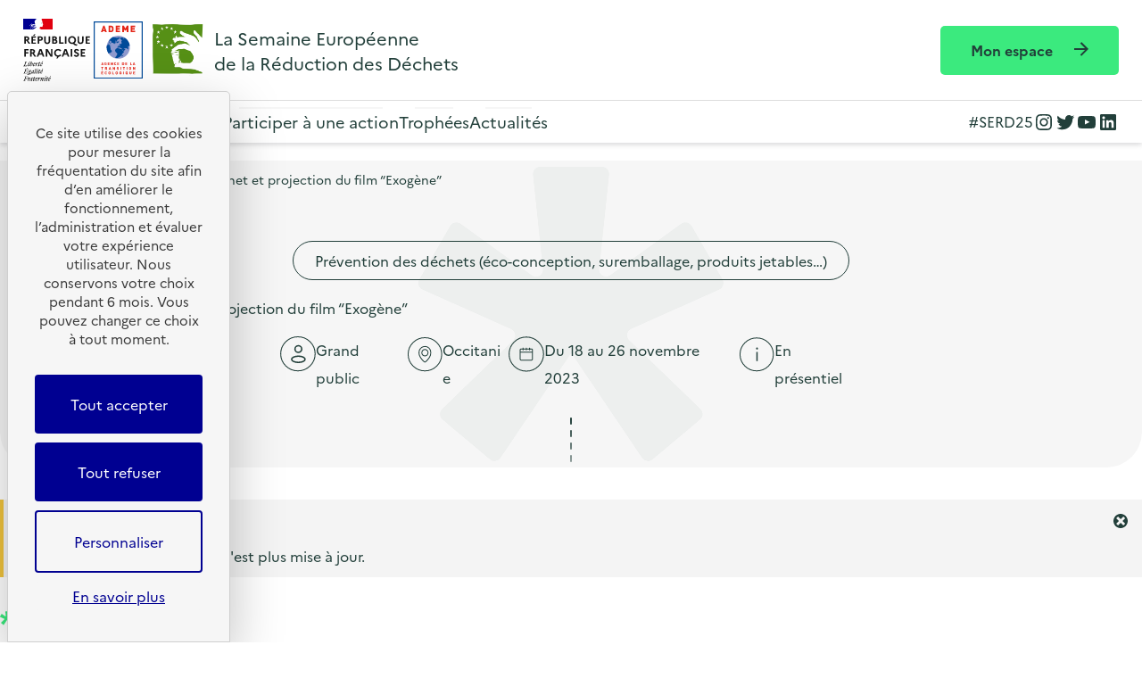

--- FILE ---
content_type: text/html; charset=UTF-8
request_url: https://serd.ademe.fr/action/ateliers-zero-dechet-et-projection-du-film-exogene/
body_size: 106075
content:
<!doctype html>
<html class="no-js" lang="fr-FR">
<head>
	<meta charset="utf-8"/>
    <meta name="viewport" content="width=device-width, initial-scale=1"><meta name='robots' content='index, follow, max-image-preview:large, max-snippet:-1, max-video-preview:-1' />
	<style>img:is([sizes="auto" i], [sizes^="auto," i]) { contain-intrinsic-size: 3000px 1500px }</style>
	<!--cloudflare-no-transform--><script type="text/javascript" src="https://tarteaucitron.io/load.js?domain=serd.ademe.fr&uuid=2df1000bf385655312abede8e30421664e7d594e"></script>
<!-- Google Tag Manager for WordPress by gtm4wp.com -->
<script data-cfasync="false" data-pagespeed-no-defer>
	var gtm4wp_datalayer_name = "dataLayer";
	var dataLayer = dataLayer || [];
</script>
<!-- End Google Tag Manager for WordPress by gtm4wp.com -->
	<!-- This site is optimized with the Yoast SEO plugin v26.3 - https://yoast.com/wordpress/plugins/seo/ -->
	<title>Ateliers zéro déchet et projection du film &quot;Exogène&quot; - Ademe SERD</title>
	<link rel="canonical" href="https://serd.ademe.fr/action/ateliers-zero-dechet-et-projection-du-film-exogene/" />
	<meta property="og:locale" content="fr_FR" />
	<meta property="og:type" content="article" />
	<meta property="og:title" content="Ateliers zéro déchet et projection du film &quot;Exogène&quot; - Ademe SERD" />
	<meta property="og:url" content="https://serd.ademe.fr/action/ateliers-zero-dechet-et-projection-du-film-exogene/" />
	<meta property="og:site_name" content="Ademe SERD" />
	<meta property="og:image" content="https://serd.ademe.fr/wp-content/uploads/2024/09/image-du-site-serd.jpg" />
	<meta property="og:image:width" content="620" />
	<meta property="og:image:height" content="344" />
	<meta property="og:image:type" content="image/jpeg" />
	<meta name="twitter:card" content="summary_large_image" />
	<meta name="twitter:site" content="@ademe" />
	<script type="application/ld+json" class="yoast-schema-graph">{"@context":"https://schema.org","@graph":[{"@type":"WebPage","@id":"https://serd.ademe.fr/action/ateliers-zero-dechet-et-projection-du-film-exogene/","url":"https://serd.ademe.fr/action/ateliers-zero-dechet-et-projection-du-film-exogene/","name":"Ateliers zéro déchet et projection du film \"Exogène\" - Ademe SERD","isPartOf":{"@id":"https://serd.ademe.fr/#website"},"datePublished":"2023-11-02T17:11:42+00:00","breadcrumb":{"@id":"https://serd.ademe.fr/action/ateliers-zero-dechet-et-projection-du-film-exogene/#breadcrumb"},"inLanguage":"fr-FR","potentialAction":[{"@type":"ReadAction","target":["https://serd.ademe.fr/action/ateliers-zero-dechet-et-projection-du-film-exogene/"]}]},{"@type":"BreadcrumbList","@id":"https://serd.ademe.fr/action/ateliers-zero-dechet-et-projection-du-film-exogene/#breadcrumb","itemListElement":[{"@type":"ListItem","position":1,"name":"Accueil","item":"https://serd.ademe.fr/"},{"@type":"ListItem","position":2,"name":"Actions","item":"https://serd.ademe.fr/action/"},{"@type":"ListItem","position":3,"name":"Ateliers zéro déchet et projection du film &#8220;Exogène&#8221;"}]},{"@type":"WebSite","@id":"https://serd.ademe.fr/#website","url":"https://serd.ademe.fr/","name":"Ademe SERD","description":"La Semaine européenne de la réduction des déchets","publisher":{"@id":"https://serd.ademe.fr/#organization"},"potentialAction":[{"@type":"SearchAction","target":{"@type":"EntryPoint","urlTemplate":"https://serd.ademe.fr/?s={search_term_string}"},"query-input":{"@type":"PropertyValueSpecification","valueRequired":true,"valueName":"search_term_string"}}],"inLanguage":"fr-FR"},{"@type":"Organization","@id":"https://serd.ademe.fr/#organization","name":"ADEME","url":"https://serd.ademe.fr/","logo":{"@type":"ImageObject","inLanguage":"fr-FR","@id":"https://serd.ademe.fr/#/schema/logo/image/","url":"https://serd.ademe.fr/wp-content/uploads/2023/06/logo-serd-vert.png","contentUrl":"https://serd.ademe.fr/wp-content/uploads/2023/06/logo-serd-vert.png","width":820,"height":454,"caption":"ADEME"},"image":{"@id":"https://serd.ademe.fr/#/schema/logo/image/"},"sameAs":["https://x.com/ademe","https://www.instagram.com/ademeofficiel","https://www.youtube.com/user/ademe","https://www.linkedin.com/company/ademe"]}]}</script>
	<!-- / Yoast SEO plugin. -->



<link rel='stylesheet' id='wp-block-library-css' href='https://serd.ademe.fr/wp-includes/css/dist/block-library/style.min.css?ver=3d0c21' type='text/css' media='all' />
<style id='ademe-serd-news-feed-style-inline-css' type='text/css'>
.wp-block-ademe-serd-news-feed{padding:0!important}.wp-block-ademe-serd-news-feed__render{padding:var(--who--spacing--scale--xl) var(--who--layout--posts-container--padding)!important}@media(min-width:480px){.wp-block-ademe-serd-news-feed__render{padding:var(--who--spacing--scale--m) var(--who--layout--posts-container--padding)!important}}.wp-block-ademe-serd-news-feed__header{align-items:center;display:flex;flex-wrap:wrap;gap:1em;justify-content:space-between;max-width:var(--who--theme-json--settings--layout--wideSize)!important}.wp-block-ademe-serd-news-feed__title{align-items:center;display:flex;flex-wrap:wrap;gap:.5em .7em}.wp-block-ademe-serd-news-feed__title-text{align-items:center;display:flex}.wp-block-ademe-serd-news-feed__list{margin-block-end:0!important;margin-bottom:0!important;max-width:var(--who--theme-json--settings--layout--wideSize)!important}.wp-block-ademe-serd-news-feed__title-post-count{border-width:2px!important;border:1px solid;border-radius:2.75em;display:inline-block;font-size:var(--who--font--size--txt);font-weight:var(--who--font--weight--bold);line-height:1em;line-height:1.375;min-width:2.9em;padding:.3125em .75em!important;padding:.625em 1.5em;text-align:center}@media(max-width:479px){.wp-block-ademe-serd-news-feed__title-post-count{display:none}}

</style>
<style id='ademe-serd-remarkable-actions-style-inline-css' type='text/css'>
.wp-block-ademe-serd-remarkable-actions{padding:0!important}.wp-block-ademe-serd-remarkable-actions:not(.has-custom-background-color){border-radius:var(--who--layout--design--border-radius) var(--who--layout--design--border-radius) 0 0}.wp-block-ademe-serd-remarkable-actions__render{background-color:var(--wp--preset--color--theme-gray-light);padding:var(--who--spacing--scale--xl) var(--who--layout--posts-container--padding)!important}.wp-block-ademe-serd-remarkable-actions__header{align-items:center;display:flex;flex-wrap:wrap;gap:1em;justify-content:space-between;max-width:var(--who--theme-json--settings--layout--wideSize)!important}.wp-block-ademe-serd-remarkable-actions__title{align-items:center;display:flex;flex-wrap:wrap;gap:.5em .7em}.wp-block-ademe-serd-remarkable-actions__title-text{align-items:center;display:flex}.wp-block-ademe-serd-remarkable-actions__list{margin-block-end:0!important;margin-bottom:0!important;max-width:var(--who--theme-json--settings--layout--wideSize)!important}@media(max-width:959px){.wp-block-ademe-serd-remarkable-actions__list{display:grid;grid-template-columns:repeat(auto-fit,minmax(280px,1fr))}.wp-block-ademe-serd-remarkable-actions__list>*{margin-block-start:0!important;margin-top:0!important}}.wp-block-ademe-serd-remarkable-actions__title-post-count{border-width:2px!important;border:1px solid;border-radius:2.75em;display:inline-block;font-size:var(--who--font--size--txt);font-weight:var(--who--font--weight--bold);line-height:1em;line-height:1.375;min-width:2.9em;padding:.3125em .75em!important;padding:.625em 1.5em;text-align:center}@media(max-width:479px){.wp-block-ademe-serd-remarkable-actions__title-post-count{display:none}}

</style>
<style id='ademe-serd-seminar-feed-style-inline-css' type='text/css'>
.wp-block-ademe-serd-seminar-feed{border-radius:var(--who--layout--design--border-radius) var(--who--layout--design--border-radius) 0 0;overflow:hidden;padding:0!important}.wp-block-ademe-serd-seminar-feed__render{padding:var(--wp--preset--spacing--x-large) var(--who--layout--posts-container--padding)!important}.wp-block-ademe-serd-seminar-feed__inner-container{--flake--width:342px;--flake--height:330px;--flake--svg-url:url([data-uri]);max-width:var(--who--theme-json--settings--layout--wideSize)!important;position:relative}.wp-block-ademe-serd-seminar-feed__inner-container:before{--x:clamp(-450px,-23vw,-290px);--y:clamp(64px,4vw,4vw);background:transparent var(--flake--svg-url) center center no-repeat;background-size:var(--flake--width) var(--flake--height);bottom:0;content:"";display:block;height:var(--flake--height);left:0;margin:auto;pointer-events:none;position:absolute;right:0;top:0;touch-action:none;translate:var(--x) var(--y);width:var(--flake--width);z-index:1}.wp-block-ademe-serd-seminar-feed__columns{display:flex!important;flex-wrap:wrap!important;gap:12%!important;margin-bottom:0!important;position:relative;z-index:1}@media(max-width:1279px){.wp-block-ademe-serd-seminar-feed__columns{flex-direction:column!important;gap:var(--who--spacing--scale--m)!important}}.wp-block-ademe-serd-seminar-feed__contents{align-items:flex-start;display:flex!important;flex-wrap:nowrap!important;gap:1em}.wp-block-ademe-serd-seminar-feed__contents svg{margin-top:.3em}.wp-block-ademe-serd-seminar-feed__contents .wp-block-heading{align-items:center;display:flex;gap:.5em}@media(max-width:599px){.wp-block-ademe-serd-seminar-feed__contents{align-items:center;flex-direction:column;text-align:center}.wp-block-ademe-serd-seminar-feed__contents .wp-block-heading{flex-direction:column}}.wp-block-ademe-serd-seminar-feed__inline-counter{border:1px solid;border-radius:2.75em;border-width:2px;display:inline-block;font-size:var(--who--font--size--txt);font-weight:700;line-height:1.375;padding:.625em 1.5em;padding:.31em .75em;text-align:center}@media(max-width:479px){.wp-block-ademe-serd-seminar-feed__inline-counter{display:none}}.wp-block-ademe-serd-seminar-feed__empty-state-message{color:var(--wp--preset--color--theme-white)}@media(max-width:1279px){.wp-block-ademe-serd-seminar-feed__empty-state-message{display:none}}.wp-block-ademe-serd-seminar-feed__post-list{flex-basis:64%}.wp-block-ademe-serd-seminar-feed__post-list.is--empty-state{align-items:center;display:flex;justify-content:center}@media(max-width:1279px){.wp-block-ademe-serd-seminar-feed__post-list.is--empty-state{display:none}}.wp-block-ademe-serd-seminar-feed .wp-block-seminar-item-metas{font-size:.875rem}

</style>
<style id='global-styles-inline-css' type='text/css'>
:root{--wp--preset--aspect-ratio--square: 1;--wp--preset--aspect-ratio--4-3: 4/3;--wp--preset--aspect-ratio--3-4: 3/4;--wp--preset--aspect-ratio--3-2: 3/2;--wp--preset--aspect-ratio--2-3: 2/3;--wp--preset--aspect-ratio--16-9: 16/9;--wp--preset--aspect-ratio--9-16: 9/16;--wp--preset--color--black: #000000;--wp--preset--color--cyan-bluish-gray: #abb8c3;--wp--preset--color--white: #ffffff;--wp--preset--color--pale-pink: #f78da7;--wp--preset--color--vivid-red: #cf2e2e;--wp--preset--color--luminous-vivid-orange: #ff6900;--wp--preset--color--luminous-vivid-amber: #fcb900;--wp--preset--color--light-green-cyan: #7bdcb5;--wp--preset--color--vivid-green-cyan: #00d084;--wp--preset--color--pale-cyan-blue: #8ed1fc;--wp--preset--color--vivid-cyan-blue: #0693e3;--wp--preset--color--vivid-purple: #9b51e0;--wp--preset--color--theme-black: #000000;--wp--preset--color--theme-gray-light: #F6F6F6;--wp--preset--color--theme-white: #ffffff;--wp--preset--color--theme-green-dark: #223F3A;--wp--preset--color--theme-green-light: #3BEA7E;--wp--preset--gradient--vivid-cyan-blue-to-vivid-purple: linear-gradient(135deg,rgba(6,147,227,1) 0%,rgb(155,81,224) 100%);--wp--preset--gradient--light-green-cyan-to-vivid-green-cyan: linear-gradient(135deg,rgb(122,220,180) 0%,rgb(0,208,130) 100%);--wp--preset--gradient--luminous-vivid-amber-to-luminous-vivid-orange: linear-gradient(135deg,rgba(252,185,0,1) 0%,rgba(255,105,0,1) 100%);--wp--preset--gradient--luminous-vivid-orange-to-vivid-red: linear-gradient(135deg,rgba(255,105,0,1) 0%,rgb(207,46,46) 100%);--wp--preset--gradient--very-light-gray-to-cyan-bluish-gray: linear-gradient(135deg,rgb(238,238,238) 0%,rgb(169,184,195) 100%);--wp--preset--gradient--cool-to-warm-spectrum: linear-gradient(135deg,rgb(74,234,220) 0%,rgb(151,120,209) 20%,rgb(207,42,186) 40%,rgb(238,44,130) 60%,rgb(251,105,98) 80%,rgb(254,248,76) 100%);--wp--preset--gradient--blush-light-purple: linear-gradient(135deg,rgb(255,206,236) 0%,rgb(152,150,240) 100%);--wp--preset--gradient--blush-bordeaux: linear-gradient(135deg,rgb(254,205,165) 0%,rgb(254,45,45) 50%,rgb(107,0,62) 100%);--wp--preset--gradient--luminous-dusk: linear-gradient(135deg,rgb(255,203,112) 0%,rgb(199,81,192) 50%,rgb(65,88,208) 100%);--wp--preset--gradient--pale-ocean: linear-gradient(135deg,rgb(255,245,203) 0%,rgb(182,227,212) 50%,rgb(51,167,181) 100%);--wp--preset--gradient--electric-grass: linear-gradient(135deg,rgb(202,248,128) 0%,rgb(113,206,126) 100%);--wp--preset--gradient--midnight: linear-gradient(135deg,rgb(2,3,129) 0%,rgb(40,116,252) 100%);--wp--preset--font-size--small: 13px;--wp--preset--font-size--medium: 20px;--wp--preset--font-size--large: 36px;--wp--preset--font-size--x-large: 42px;--wp--preset--font-size--txt: var(--who--font--size--txt);--wp--preset--font-size--h-6: var(--who--font--size--scale--30);--wp--preset--font-size--h-5: var(--who--font--size--scale--40);--wp--preset--font-size--h-4: var(--who--font--size--scale--50);--wp--preset--font-size--h-3: var(--who--font--size--scale--60);--wp--preset--font-size--h-1: var(--who--font--size--scale--80);--wp--preset--spacing--20: 0.44rem;--wp--preset--spacing--30: 0.67rem;--wp--preset--spacing--40: 1rem;--wp--preset--spacing--50: 1.5rem;--wp--preset--spacing--60: 2.25rem;--wp--preset--spacing--70: 3.38rem;--wp--preset--spacing--80: 5.06rem;--wp--preset--spacing--x-small: var(--who--spacing--scale--xs);--wp--preset--spacing--small: var(--who--spacing--scale--s);--wp--preset--spacing--medium: var(--who--spacing--scale--m);--wp--preset--spacing--large: var(--who--spacing--scale--l);--wp--preset--spacing--x-large: var(--who--spacing--scale--xl);--wp--preset--shadow--natural: 6px 6px 9px rgba(0, 0, 0, 0.2);--wp--preset--shadow--deep: 12px 12px 50px rgba(0, 0, 0, 0.4);--wp--preset--shadow--sharp: 6px 6px 0px rgba(0, 0, 0, 0.2);--wp--preset--shadow--outlined: 6px 6px 0px -3px rgba(255, 255, 255, 1), 6px 6px rgba(0, 0, 0, 1);--wp--preset--shadow--crisp: 6px 6px 0px rgba(0, 0, 0, 1);--wp--custom--factory--general--text-color: var( --wp--preset--color--theme-green-dark );--wp--custom--factory--link--color--base: var( --wp--preset--color--theme-green-dark );--wp--custom--factory--link--color--hover: var( --wp--preset--color--theme-green-dark );--wp--custom--factory--button--color--base--text: var( --wp--preset--color--theme-green-dark );--wp--custom--factory--button--color--base--background: var( --wp--preset--color--theme-green-light );--wp--custom--factory--button--color--base--hover--text: var( --wp--preset--color--theme-green-light );--wp--custom--factory--button--color--base--hover--background: var( --wp--preset--color--theme-green-dark );--wp--custom--factory--button--color--primary--text: var( --wp--preset--color--theme-green-dark );--wp--custom--factory--button--color--primary--background: var( --wp--preset--color--theme-green-light );--wp--custom--factory--button--color--primary--hover--text: var( --wp--preset--color--theme-green-light );--wp--custom--factory--button--color--primary--hover--background: var( --wp--preset--color--theme-green-dark );--wp--custom--factory--button--color--secondary--text: var( --wp--preset--color--theme-green-dark );--wp--custom--factory--button--color--secondary--background: var( --wp--preset--color--theme-white );--wp--custom--factory--button--color--secondary--hover--text: var( --wp--preset--color--theme-green-light );--wp--custom--factory--button--color--secondary--hover--background: var( --wp--preset--color--theme-green-dark );--wp--custom--factory--button--color--alternate--text: var( --wp--preset--color--theme-green-light );--wp--custom--factory--button--color--alternate--background: var( --wp--preset--color--theme-green-dark );--wp--custom--factory--button--color--alternate--hover--text: var( --wp--preset--color--theme-green-dark );--wp--custom--factory--button--color--alternate--hover--background: var( --wp--preset--color--theme-green-light );}.wp-block-button .wp-block-button__link{--wp--preset--color--primary: var( --wp--preset--color--theme-green-light );--wp--preset--color--secondary: var( --wp--preset--color--theme-white );--wp--preset--color--alternate: var( --wp--preset--color--theme-green-dark );}:root { --wp--style--global--content-size: 820px;--wp--style--global--wide-size: 1280px; }:where(body) { margin: 0; }.wp-site-blocks > .alignleft { float: left; margin-right: 2em; }.wp-site-blocks > .alignright { float: right; margin-left: 2em; }.wp-site-blocks > .aligncenter { justify-content: center; margin-left: auto; margin-right: auto; }:where(.wp-site-blocks) > * { margin-block-start: 24px; margin-block-end: 0; }:where(.wp-site-blocks) > :first-child { margin-block-start: 0; }:where(.wp-site-blocks) > :last-child { margin-block-end: 0; }:root { --wp--style--block-gap: 24px; }:root :where(.is-layout-flow) > :first-child{margin-block-start: 0;}:root :where(.is-layout-flow) > :last-child{margin-block-end: 0;}:root :where(.is-layout-flow) > *{margin-block-start: 24px;margin-block-end: 0;}:root :where(.is-layout-constrained) > :first-child{margin-block-start: 0;}:root :where(.is-layout-constrained) > :last-child{margin-block-end: 0;}:root :where(.is-layout-constrained) > *{margin-block-start: 24px;margin-block-end: 0;}:root :where(.is-layout-flex){gap: 24px;}:root :where(.is-layout-grid){gap: 24px;}.is-layout-flow > .alignleft{float: left;margin-inline-start: 0;margin-inline-end: 2em;}.is-layout-flow > .alignright{float: right;margin-inline-start: 2em;margin-inline-end: 0;}.is-layout-flow > .aligncenter{margin-left: auto !important;margin-right: auto !important;}.is-layout-constrained > .alignleft{float: left;margin-inline-start: 0;margin-inline-end: 2em;}.is-layout-constrained > .alignright{float: right;margin-inline-start: 2em;margin-inline-end: 0;}.is-layout-constrained > .aligncenter{margin-left: auto !important;margin-right: auto !important;}.is-layout-constrained > :where(:not(.alignleft):not(.alignright):not(.alignfull)){max-width: var(--wp--style--global--content-size);margin-left: auto !important;margin-right: auto !important;}.is-layout-constrained > .alignwide{max-width: var(--wp--style--global--wide-size);}body .is-layout-flex{display: flex;}.is-layout-flex{flex-wrap: wrap;align-items: center;}.is-layout-flex > :is(*, div){margin: 0;}body .is-layout-grid{display: grid;}.is-layout-grid > :is(*, div){margin: 0;}body{padding-top: 0px;padding-right: 0px;padding-bottom: 0px;padding-left: 0px;}a:where(:not(.wp-element-button)){text-decoration: underline;}:root :where(.wp-element-button, .wp-block-button__link){background-color: #32373c;border-width: 0;color: #fff;font-family: inherit;font-size: inherit;line-height: inherit;padding: calc(0.667em + 2px) calc(1.333em + 2px);text-decoration: none;}.has-black-color{color: var(--wp--preset--color--black) !important;}.has-cyan-bluish-gray-color{color: var(--wp--preset--color--cyan-bluish-gray) !important;}.has-white-color{color: var(--wp--preset--color--white) !important;}.has-pale-pink-color{color: var(--wp--preset--color--pale-pink) !important;}.has-vivid-red-color{color: var(--wp--preset--color--vivid-red) !important;}.has-luminous-vivid-orange-color{color: var(--wp--preset--color--luminous-vivid-orange) !important;}.has-luminous-vivid-amber-color{color: var(--wp--preset--color--luminous-vivid-amber) !important;}.has-light-green-cyan-color{color: var(--wp--preset--color--light-green-cyan) !important;}.has-vivid-green-cyan-color{color: var(--wp--preset--color--vivid-green-cyan) !important;}.has-pale-cyan-blue-color{color: var(--wp--preset--color--pale-cyan-blue) !important;}.has-vivid-cyan-blue-color{color: var(--wp--preset--color--vivid-cyan-blue) !important;}.has-vivid-purple-color{color: var(--wp--preset--color--vivid-purple) !important;}.has-theme-black-color{color: var(--wp--preset--color--theme-black) !important;}.has-theme-gray-light-color{color: var(--wp--preset--color--theme-gray-light) !important;}.has-theme-white-color{color: var(--wp--preset--color--theme-white) !important;}.has-theme-green-dark-color{color: var(--wp--preset--color--theme-green-dark) !important;}.has-theme-green-light-color{color: var(--wp--preset--color--theme-green-light) !important;}.has-black-background-color{background-color: var(--wp--preset--color--black) !important;}.has-cyan-bluish-gray-background-color{background-color: var(--wp--preset--color--cyan-bluish-gray) !important;}.has-white-background-color{background-color: var(--wp--preset--color--white) !important;}.has-pale-pink-background-color{background-color: var(--wp--preset--color--pale-pink) !important;}.has-vivid-red-background-color{background-color: var(--wp--preset--color--vivid-red) !important;}.has-luminous-vivid-orange-background-color{background-color: var(--wp--preset--color--luminous-vivid-orange) !important;}.has-luminous-vivid-amber-background-color{background-color: var(--wp--preset--color--luminous-vivid-amber) !important;}.has-light-green-cyan-background-color{background-color: var(--wp--preset--color--light-green-cyan) !important;}.has-vivid-green-cyan-background-color{background-color: var(--wp--preset--color--vivid-green-cyan) !important;}.has-pale-cyan-blue-background-color{background-color: var(--wp--preset--color--pale-cyan-blue) !important;}.has-vivid-cyan-blue-background-color{background-color: var(--wp--preset--color--vivid-cyan-blue) !important;}.has-vivid-purple-background-color{background-color: var(--wp--preset--color--vivid-purple) !important;}.has-theme-black-background-color{background-color: var(--wp--preset--color--theme-black) !important;}.has-theme-gray-light-background-color{background-color: var(--wp--preset--color--theme-gray-light) !important;}.has-theme-white-background-color{background-color: var(--wp--preset--color--theme-white) !important;}.has-theme-green-dark-background-color{background-color: var(--wp--preset--color--theme-green-dark) !important;}.has-theme-green-light-background-color{background-color: var(--wp--preset--color--theme-green-light) !important;}.has-black-border-color{border-color: var(--wp--preset--color--black) !important;}.has-cyan-bluish-gray-border-color{border-color: var(--wp--preset--color--cyan-bluish-gray) !important;}.has-white-border-color{border-color: var(--wp--preset--color--white) !important;}.has-pale-pink-border-color{border-color: var(--wp--preset--color--pale-pink) !important;}.has-vivid-red-border-color{border-color: var(--wp--preset--color--vivid-red) !important;}.has-luminous-vivid-orange-border-color{border-color: var(--wp--preset--color--luminous-vivid-orange) !important;}.has-luminous-vivid-amber-border-color{border-color: var(--wp--preset--color--luminous-vivid-amber) !important;}.has-light-green-cyan-border-color{border-color: var(--wp--preset--color--light-green-cyan) !important;}.has-vivid-green-cyan-border-color{border-color: var(--wp--preset--color--vivid-green-cyan) !important;}.has-pale-cyan-blue-border-color{border-color: var(--wp--preset--color--pale-cyan-blue) !important;}.has-vivid-cyan-blue-border-color{border-color: var(--wp--preset--color--vivid-cyan-blue) !important;}.has-vivid-purple-border-color{border-color: var(--wp--preset--color--vivid-purple) !important;}.has-theme-black-border-color{border-color: var(--wp--preset--color--theme-black) !important;}.has-theme-gray-light-border-color{border-color: var(--wp--preset--color--theme-gray-light) !important;}.has-theme-white-border-color{border-color: var(--wp--preset--color--theme-white) !important;}.has-theme-green-dark-border-color{border-color: var(--wp--preset--color--theme-green-dark) !important;}.has-theme-green-light-border-color{border-color: var(--wp--preset--color--theme-green-light) !important;}.has-vivid-cyan-blue-to-vivid-purple-gradient-background{background: var(--wp--preset--gradient--vivid-cyan-blue-to-vivid-purple) !important;}.has-light-green-cyan-to-vivid-green-cyan-gradient-background{background: var(--wp--preset--gradient--light-green-cyan-to-vivid-green-cyan) !important;}.has-luminous-vivid-amber-to-luminous-vivid-orange-gradient-background{background: var(--wp--preset--gradient--luminous-vivid-amber-to-luminous-vivid-orange) !important;}.has-luminous-vivid-orange-to-vivid-red-gradient-background{background: var(--wp--preset--gradient--luminous-vivid-orange-to-vivid-red) !important;}.has-very-light-gray-to-cyan-bluish-gray-gradient-background{background: var(--wp--preset--gradient--very-light-gray-to-cyan-bluish-gray) !important;}.has-cool-to-warm-spectrum-gradient-background{background: var(--wp--preset--gradient--cool-to-warm-spectrum) !important;}.has-blush-light-purple-gradient-background{background: var(--wp--preset--gradient--blush-light-purple) !important;}.has-blush-bordeaux-gradient-background{background: var(--wp--preset--gradient--blush-bordeaux) !important;}.has-luminous-dusk-gradient-background{background: var(--wp--preset--gradient--luminous-dusk) !important;}.has-pale-ocean-gradient-background{background: var(--wp--preset--gradient--pale-ocean) !important;}.has-electric-grass-gradient-background{background: var(--wp--preset--gradient--electric-grass) !important;}.has-midnight-gradient-background{background: var(--wp--preset--gradient--midnight) !important;}.has-small-font-size{font-size: var(--wp--preset--font-size--small) !important;}.has-medium-font-size{font-size: var(--wp--preset--font-size--medium) !important;}.has-large-font-size{font-size: var(--wp--preset--font-size--large) !important;}.has-x-large-font-size{font-size: var(--wp--preset--font-size--x-large) !important;}.has-txt-font-size{font-size: var(--wp--preset--font-size--txt) !important;}.has-h-6-font-size{font-size: var(--wp--preset--font-size--h-6) !important;}.has-h-5-font-size{font-size: var(--wp--preset--font-size--h-5) !important;}.has-h-4-font-size{font-size: var(--wp--preset--font-size--h-4) !important;}.has-h-3-font-size{font-size: var(--wp--preset--font-size--h-3) !important;}.has-h-1-font-size{font-size: var(--wp--preset--font-size--h-1) !important;}.wp-block-button .wp-block-button__link.has-primary-color{color: var(--wp--preset--color--primary) !important;}.wp-block-button .wp-block-button__link.has-secondary-color{color: var(--wp--preset--color--secondary) !important;}.wp-block-button .wp-block-button__link.has-alternate-color{color: var(--wp--preset--color--alternate) !important;}.wp-block-button .wp-block-button__link.has-primary-background-color{background-color: var(--wp--preset--color--primary) !important;}.wp-block-button .wp-block-button__link.has-secondary-background-color{background-color: var(--wp--preset--color--secondary) !important;}.wp-block-button .wp-block-button__link.has-alternate-background-color{background-color: var(--wp--preset--color--alternate) !important;}.wp-block-button .wp-block-button__link.has-primary-border-color{border-color: var(--wp--preset--color--primary) !important;}.wp-block-button .wp-block-button__link.has-secondary-border-color{border-color: var(--wp--preset--color--secondary) !important;}.wp-block-button .wp-block-button__link.has-alternate-border-color{border-color: var(--wp--preset--color--alternate) !important;}
:root :where(.wp-block-pullquote){font-size: 1.5em;line-height: 1.6;}
</style>
<link data-minify="1" rel='stylesheet' id='leaflet-css' href='https://serd.ademe.fr/wp-content/cache/min/1/wp-content/plugins/acf-openstreetmap-field/assets/css/acf-osm-leaflet.css?ver=1760627048' type='text/css' media='all' />
<link data-minify="1" rel='stylesheet' id='leaflet-markercluster-css' href='https://serd.ademe.fr/wp-content/cache/min/1/wp-content/themes/ademe-serd/dist/libraries/leaflet/leaflet.css?ver=1760627048' type='text/css' media='all' />
<link data-minify="1" rel='stylesheet' id='theme-style-css' href='https://serd.ademe.fr/wp-content/cache/min/1/wp-content/themes/ademe-serd/dist/theme/front.css?ver=1760627048' type='text/css' media='all' />
<link data-minify="1" rel='stylesheet' id='wp_mailjet_form_builder_widget-widget-front-styles-css' href='https://serd.ademe.fr/wp-content/cache/min/1/wp-content/plugins/mailjet-for-wordpress/src/widgetformbuilder/css/front-widget.css?ver=1760627048' type='text/css' media='all' />
<style id='rocket-lazyload-inline-css' type='text/css'>
.rll-youtube-player{position:relative;padding-bottom:56.23%;height:0;overflow:hidden;max-width:100%;}.rll-youtube-player:focus-within{outline: 2px solid currentColor;outline-offset: 5px;}.rll-youtube-player iframe{position:absolute;top:0;left:0;width:100%;height:100%;z-index:100;background:0 0}.rll-youtube-player img{bottom:0;display:block;left:0;margin:auto;max-width:100%;width:100%;position:absolute;right:0;top:0;border:none;height:auto;-webkit-transition:.4s all;-moz-transition:.4s all;transition:.4s all}.rll-youtube-player img:hover{-webkit-filter:brightness(75%)}.rll-youtube-player .play{height:100%;width:100%;left:0;top:0;position:absolute;background:url(https://serd.ademe.fr/wp-content/plugins/wp-rocket/assets/img/youtube.png) no-repeat center;background-color: transparent !important;cursor:pointer;border:none;}.wp-embed-responsive .wp-has-aspect-ratio .rll-youtube-player{position:absolute;padding-bottom:0;width:100%;height:100%;top:0;bottom:0;left:0;right:0}
</style>
<script type="text/javascript" src="https://serd.ademe.fr/wp-includes/js/jquery/jquery.min.js?ver=3.7.1" id="jquery-core-js"></script>
<link rel="https://api.w.org/" href="https://serd.ademe.fr/wp-json/" /><link rel="alternate" title="JSON" type="application/json" href="https://serd.ademe.fr/wp-json/wp/v2/serd_action/47322" /><link rel="EditURI" type="application/rsd+xml" title="RSD" href="https://serd.ademe.fr/xmlrpc.php?rsd" />

<link rel='shortlink' href='https://serd.ademe.fr/?p=47322' />
<link rel="alternate" title="oEmbed (JSON)" type="application/json+oembed" href="https://serd.ademe.fr/wp-json/oembed/1.0/embed?url=https%3A%2F%2Fserd.ademe.fr%2Faction%2Fateliers-zero-dechet-et-projection-du-film-exogene%2F" />
<link rel="alternate" title="oEmbed (XML)" type="text/xml+oembed" href="https://serd.ademe.fr/wp-json/oembed/1.0/embed?url=https%3A%2F%2Fserd.ademe.fr%2Faction%2Fateliers-zero-dechet-et-projection-du-film-exogene%2F&#038;format=xml" />

<!-- Google Tag Manager for WordPress by gtm4wp.com -->
<!-- GTM Container placement set to automatic -->
<script data-cfasync="false" data-pagespeed-no-defer type="text/javascript">
	var dataLayer_content = {"pagePostType":"serd_action","pagePostType2":"single-serd_action"};
	dataLayer.push( dataLayer_content );
</script>
<script data-cfasync="false" data-pagespeed-no-defer type="text/javascript">
(function(w,d,s,l,i){w[l]=w[l]||[];w[l].push({'gtm.start':
new Date().getTime(),event:'gtm.js'});var f=d.getElementsByTagName(s)[0],
j=d.createElement(s),dl=l!='dataLayer'?'&l='+l:'';j.async=true;j.src=
'//www.googletagmanager.com/gtm.js?id='+i+dl;f.parentNode.insertBefore(j,f);
})(window,document,'script','dataLayer','GTM-KXVVBWZ9');
</script>
<!-- End Google Tag Manager for WordPress by gtm4wp.com -->        <link crossorigin="anonymous"   type="font/woff2" rel="preload"  as="font" href="https://serd.ademe.fr/wp-content/themes/ademe-serd/dist/fonts/Marianne/Marianne-Regular.woff2">
		        <link crossorigin="anonymous"   type="font/woff2" rel="preload"  as="font" href="https://serd.ademe.fr/wp-content/themes/ademe-serd/dist/fonts/Marianne/Marianne-Bold.woff2">
		<style>:root{--who--theme-json--settings--layout--contentSize : 820px;}:root{--who--theme-json--settings--layout--wideSize : 1280px;}@media(max-width:1280px){:root{ --who--theme-json--settings--layout--wideSize : 100%; }}</style>		<style type="text/css" id="wp-custom-css">
			.wp-front #tarteaucitronAlertBig #tarteaucitronAllDenied2, .wp-front #tarteaucitronAlertBig #tarteaucitronCloseAlert, .wp-front #tarteaucitronAlertBig #tarteaucitronPersonalize, .wp-front #tarteaucitronAlertBig #tarteaucitronPersonalize2 {
  padding: inherit!important;
}


.menu-2-col{
	column-count:2;
  column-width:325px;
}

.has-height-400{min-height:400px !important;
}
.has-height-500{min-height:500px !important;
}

.cercle{border-radius:50%;width:300px;height:300px;background-color:#d8fbe5;}

.margin-right{margin-right:40px !important;}

.bg-vert-pastel{background-color:#d8fbe5;}

.filet{border:solid 1px #223F3A;padding:30px;border-radius:10px;}

.margin-bottom-0{margin-bottom:0px !important;}

.texte-vert{color:#00A981 !important;}

.texte-vertFonce{color:#223F3A !important;}

.faq-summary {font-weight:800;}
.faq-details {
	border-top:solid 1px #2D4944;
	margin-top:0 !important;
	padding:10px;
}
.faq-details:hover{background-color:#F6F6F6;}

.faq-summary+p {margin-top:10px;} 		</style>
		<noscript><style id="rocket-lazyload-nojs-css">.rll-youtube-player, [data-lazy-src]{display:none !important;}</style></noscript>	<link rel="apple-touch-icon" sizes="180x180" href="https://serd.ademe.fr/wp-content/themes/ademe-serd/dist/favicons/apple-touch-icon.png">
	<link rel="icon" type="image/png" sizes="32x32" href="https://serd.ademe.fr/wp-content/themes/ademe-serd/dist/favicons/favicon-32x32.png">
	<link rel="icon" type="image/png" sizes="16x16" href="https://serd.ademe.fr/wp-content/themes/ademe-serd/dist/favicons/favicon-16x16.png">
	<meta name="generator" content="WP Rocket 3.20.1.2" data-wpr-features="wpr_minify_js wpr_lazyload_images wpr_lazyload_iframes wpr_minify_css wpr_preload_links wpr_desktop" /></head>
<body class="wp-singular serd_action-template-default single single-serd_action postid-47322 wp-embed-responsive wp-theme-ademe-serd wp-front singular has--feature-leaflet has--feature-leaflet-markercluster has--feature-actions-map" >
		<div class="body-inner-container">
	
<!-- GTM Container placement set to automatic -->
<!-- Google Tag Manager (noscript) -->
				<noscript><iframe src="https://www.googletagmanager.com/ns.html?id=GTM-KXVVBWZ9" height="0" width="0" style="display:none;visibility:hidden" aria-hidden="true"></iframe></noscript>
<!-- End Google Tag Manager (noscript) -->    <nav role="navigation" class="page-skip-links skip-links navigation navigation--skip-links">

                <a href="#navigation" class="screen-reader-text-focusable">Aller à la navigation principale</a>
		
        <a href="#main" class="screen-reader-text-focusable">Aller au contenu principal</a>
    </nav>

    <div>
        <a href="#" id="back-to-top" class="back-to-top" title="Haut de page">↑</a>
    </div>
    <header role="banner" class="wp-block-theme-header">

    <div class="wp-block-theme-header__inner-container">

        <div class="wp-block-theme-header__inner">

			<div class="wp-block-theme-header__top-bar">

    <div class="wp-block-theme-header__top-bar__inner-container center tjson-wide-mw--with-layout-padding">


		<div class="wp-block-theme-header__logos">
    
<div class="wp-block-theme-logos">

    <a href="https://serd.ademe.fr" class="home-link">
        <span class="screen-reader-text">Retour à la page d&#039;accueil</span>
    </a>

	<div class="wp-block-theme-logos__logo wp-block-theme-logos__logo--rf">

            <span class="wp-block-theme-logos__logo__link">
                <img class="wp-block-theme-logos__logo__image wp-block-theme-logos__logo__image--rf"
					 src="data:image/svg+xml,%3Csvg%20xmlns='http://www.w3.org/2000/svg'%20viewBox='0%200%2079%2070'%3E%3C/svg%3E"
					 alt="République Française – Liberté, Égalité, Fraternité" width="79" height="70" data-lazy-src="https://serd.ademe.fr/wp-content/themes/ademe-serd/dist/images/blocks/theme/republique-francaise-logo.svg"><noscript><img class="wp-block-theme-logos__logo__image wp-block-theme-logos__logo__image--rf"
					 src="https://serd.ademe.fr/wp-content/themes/ademe-serd/dist/images/blocks/theme/republique-francaise-logo.svg"
					 alt="République Française – Liberté, Égalité, Fraternité" width="79" height="70"></noscript>
            </span>
	</div>

	<div class="wp-block-theme-logos__logo wp-block-theme-logos__logo--ademe">

        <span class="wp-block-theme-logos__logo__link">

            <img class="wp-block-theme-logos__logo__image wp-block-theme-logos__logo__image--ademe"
                 src="data:image/svg+xml,%3Csvg%20xmlns='http://www.w3.org/2000/svg'%20viewBox='0%200%2055%2064'%3E%3C/svg%3E"
                 alt="ADEME - Agence de la transition écologique" width="55" height="64" data-lazy-src="https://serd.ademe.fr/wp-content/themes/ademe-serd/dist/images/blocks/theme/ademe-logo-2022.svg"><noscript><img class="wp-block-theme-logos__logo__image wp-block-theme-logos__logo__image--ademe"
                 src="https://serd.ademe.fr/wp-content/themes/ademe-serd/dist/images/blocks/theme/ademe-logo-2022.svg"
                 alt="ADEME - Agence de la transition écologique" width="55" height="64"></noscript>
            <span class="screen-reader-text">Retour à la page d&#039;accueil</span>
        </span>

	</div>


	<div class="wp-block-theme-logos__logo wp-block-theme-logos__logo--serd">

		    
                <a class="wp-block-theme-logos__logo__link" href="https://serd.ademe.fr">
                    <img class="wp-block-theme-logos__logo__image wp-block-theme-logos__logo__image--serd"
                         src="data:image/svg+xml,%3Csvg%20xmlns='http://www.w3.org/2000/svg'%20viewBox='0%200%2080%2080'%3E%3C/svg%3E"
                         data-lazy-srcset="https://serd.ademe.fr/wp-content/themes/ademe-serd/dist/images/blocks/theme/ademe-serd-logo.webp, https://serd.ademe.fr/wp-content/themes/ademe-serd/dist/images/blocks/theme/ademe-serd-logo@2x.webp 2x"
                         alt="ADEME SERD - La Semaine Européenne de la réduction des déchets" width="80" height="80" data-lazy-src="https://serd.ademe.fr/wp-content/themes/ademe-serd/dist/images/blocks/theme/ademe-serd-logo.webp"><noscript><img class="wp-block-theme-logos__logo__image wp-block-theme-logos__logo__image--serd"
                         src="https://serd.ademe.fr/wp-content/themes/ademe-serd/dist/images/blocks/theme/ademe-serd-logo.webp"
                         srcset="https://serd.ademe.fr/wp-content/themes/ademe-serd/dist/images/blocks/theme/ademe-serd-logo.webp, https://serd.ademe.fr/wp-content/themes/ademe-serd/dist/images/blocks/theme/ademe-serd-logo@2x.webp 2x"
                         alt="ADEME SERD - La Semaine Européenne de la réduction des déchets" width="80" height="80"></noscript>
                </a>

				</div>

</div></div>
        <div class="wp-block-theme-header__description">

            <p class="wp-block-theme-header__description__text">
				La Semaine Européenne <br> de la Réduction des Déchets            </p>
        </div>

        <button class="wp-block-theme-header__navigation-toggle navigation-toggle is--navigation-part--mobile"
                data-label-opening="Ouvrir le menu"
                data-label-closing="Fermer le menu"
                aria-expanded="false">

            <span class="navigation-toggle__label">Ouvrir le menu</span>

            <span class="navigation-toggle__veganburger veganburger">
                            <span class="pain"></span>
                            <span class="ketchup"></span>
                            <span class="tempeh"></span>
                        </span>
        </button>

		<div class="wp-block-theme-header__buttons is--navigation-part--desktop">

	
        <a class="wp-block-theme-header__button wp-block-theme-header__button--my-space wp-element-button" href="https://serd.ademe.fr/connexion/">
			Mon espace        </a>
	
</div>

    </div>


</div>
			<div class="wp-block-theme-header__bottom-bar">

	<div class="wp-block-theme-header__bottom-bar__inner-container center tjson-wide-mw--with-layout-padding">

		<div class="wp-block-theme-header__bottom-bar__navigations wp-block-theme-header-navigations">

            <div class="wp-block-theme-header-navigations__wrapper wp-block-theme-header-navigations__wrapper--main">

				<nav id="navigation" class="wp-block-theme-header-navigation navigation navigation--main"><ul id="menu-menu-principal" class="menu wp-block-theme-header-navigation__list"><li id="menu-item-13896" class="menu-item menu-item-type-post_type menu-item-object-page menu-item-has-children menu-item-13896 menu-item--level-0"><button class="a-mimic">À propos</button>
<ul class="sub-menu">
	<li id="menu-item-14072" class="menu-item menu-item-type-post_type menu-item-object-page menu-item-14072 menu-item--level-1"><a href="https://serd.ademe.fr/a-propos/la-serd/">Qu’est-ce que la SERD ?</a></li>
	<li id="menu-item-66093" class="menu-item menu-item-type-post_type menu-item-object-page menu-item-66093 menu-item--level-1"><a href="https://serd.ademe.fr/serd-2025-les-dechets-dequipements-electriques-et-electroniques-d3e/">Thème de la SERD 2025</a></li>
	<li id="menu-item-13711" class="menu-item menu-item-type-post_type menu-item-object-page menu-item-13711 menu-item--level-1"><a href="https://serd.ademe.fr/a-propos/partenaires/">Presse et partenaires</a></li>
	<li id="menu-item-13712" class="menu-item menu-item-type-post_type menu-item-object-page menu-item-13712 menu-item--level-1"><a href="https://serd.ademe.fr/a-propos/evaluations-et-bilans/">Évaluations et bilans</a></li>
	<li id="menu-item-56327" class="menu-item menu-item-type-post_type menu-item-object-page menu-item-56327 menu-item--level-1"><a href="https://serd.ademe.fr/a-propos/ecoconception/">Un site écoconçu</a></li>
</ul>
</li>
<li id="menu-item-13954" class="menu-item menu-item-type-post_type menu-item-object-page menu-item-has-children menu-item-13954 menu-item--level-0"><button class="a-mimic">Créer son action</button>
<ul class="sub-menu">
	<li id="menu-item-11706" class="menu-item menu-item-type-post_type menu-item-object-page menu-item-11706 menu-item--level-1"><a href="https://serd.ademe.fr/creer-son-action/seminaires-preparation/">Séminaires de préparation</a></li>
	<li id="menu-item-56326" class="menu-item menu-item-type-post_type menu-item-object-page menu-item-56326 menu-item--level-1"><a href="https://serd.ademe.fr/creer-son-action/pourquoi-participer/">Pourquoi participer ?</a></li>
	<li id="menu-item-66779" class="menu-item menu-item-type-post_type menu-item-object-page menu-item-66779 menu-item--level-1"><a href="https://serd.ademe.fr/creer-son-action/reussir-une-action/">Réussir une action SERD : 6 facteurs clés</a></li>
	<li id="menu-item-13715" class="menu-item menu-item-type-post_type menu-item-object-page menu-item-13715 menu-item--level-1"><a href="https://serd.ademe.fr/creer-son-action/comment-faire/">Comment créer une action ?</a></li>
	<li id="menu-item-11707" class="menu-item menu-item-type-post_type menu-item-object-page menu-item-11707 menu-item--level-1"><a href="https://serd.ademe.fr/creer-son-action/actions-inspirantes/">Les actions inspirantes</a></li>
	<li id="menu-item-13716" class="menu-item menu-item-type-post_type menu-item-object-page menu-item-13716 menu-item--level-1"><a href="https://serd.ademe.fr/creer-son-action/idees-animation/">Des idées d’animation</a></li>
	<li id="menu-item-13714" class="menu-item menu-item-type-post_type menu-item-object-page menu-item-13714 menu-item--level-1"><a href="https://serd.ademe.fr/creer-son-action/organiser-eco-evenement/">Organiser un éco-événement</a></li>
	<li id="menu-item-13718" class="menu-item menu-item-type-post_type menu-item-object-page menu-item-13718 menu-item--level-1"><a href="https://serd.ademe.fr/creer-son-action/outils-reduction-dechets/">Outils pratiques</a></li>
</ul>
</li>
<li id="menu-item-13897" class="menu-item menu-item-type-post_type menu-item-object-page menu-item-has-children menu-item-13897 menu-item--level-0"><button class="a-mimic">Participer à une action</button>
<ul class="sub-menu">
	<li id="menu-item-56325" class="menu-item menu-item-type-post_type menu-item-object-page menu-item-56325 menu-item--level-1"><a href="https://serd.ademe.fr/participer/comment-profiter/">Comment en profiter ?</a></li>
	<li id="menu-item-11708" class="menu-item menu-item-type-post_type menu-item-object-page menu-item-11708 menu-item--level-1"><a href="https://serd.ademe.fr/participer/actions-pres-de-chez-moi/">Les actions près de chez moi</a></li>
</ul>
</li>
<li id="menu-item-13895" class="menu-item menu-item-type-post_type menu-item-object-page menu-item-has-children menu-item-13895 menu-item--level-0"><button class="a-mimic">Trophées</button>
<ul class="sub-menu">
	<li id="menu-item-12783" class="menu-item menu-item-type-post_type menu-item-object-page menu-item-12783 menu-item--level-1"><a href="https://serd.ademe.fr/trophees/presentation-des-trophees/">Présentation des Trophées</a></li>
	<li id="menu-item-66179" class="menu-item menu-item-type-post_type menu-item-object-page menu-item-66179 menu-item--level-1"><a href="https://serd.ademe.fr/trophees/laureats-serd-2024/">Lauréats SERD 2024</a></li>
	<li id="menu-item-55570" class="menu-item menu-item-type-post_type menu-item-object-page menu-item-55570 menu-item--level-1"><a href="https://serd.ademe.fr/trophees/laureats-serd-2023/">Lauréats SERD 2023</a></li>
	<li id="menu-item-13216" class="menu-item menu-item-type-post_type menu-item-object-page menu-item-13216 menu-item--level-1"><a href="https://serd.ademe.fr/trophees/laureats-serd-2022/">Lauréats SERD 2022</a></li>
	<li id="menu-item-12782" class="menu-item menu-item-type-post_type menu-item-object-page menu-item-12782 menu-item--level-1"><a href="https://serd.ademe.fr/trophees/laureats-serd-2021/">Lauréats SERD 2021</a></li>
	<li id="menu-item-12854" class="menu-item menu-item-type-post_type menu-item-object-page menu-item-12854 menu-item--level-1"><a href="https://serd.ademe.fr/trophees/laureats-serd-2020/">Lauréats SERD 2020</a></li>
	<li id="menu-item-12788" class="menu-item menu-item-type-post_type menu-item-object-page menu-item-12788 menu-item--level-1"><a href="https://serd.ademe.fr/trophees/laureats-serd-2019/">Lauréats SERD 2019</a></li>
</ul>
</li>
<li id="menu-item-2901" class="menu-item menu-item-type-post_type menu-item-object-page current_page_parent menu-item-2901 menu-item--level-0"><a href="https://serd.ademe.fr/actualites/">Actualités</a></li>
</ul></nav>            </div>

            <div class="wp-block-theme-header-navigations__wrapper wp-block-theme-header-navigations__wrapper--aside is--navigation-part--desktop">

                <p class="wp-block-theme-header__hashtags ">
    #SERD25</p>                <div class="wp-block-theme-header-social-networks ">
	
<ul class="wp-block-social-links has-icon-color has-icon-background-color is-content-justification-right is-layout-flex wp-container-core-social-links-is-layout-d445cf74 wp-block-social-links-is-layout-flex">
			
			<li style="color: #223F3A; background-color: #ffffff; " class="wp-social-link wp-social-link-instagram has-theme-green-dark-color has-white-background-color wp-block-social-link"><a rel="noopener nofollow" target="_blank" href="https://www.instagram.com/ademeofficiel" class="wp-block-social-link-anchor"><svg width="24" height="24" viewBox="0 0 24 24" version="1.1" xmlns="http://www.w3.org/2000/svg" aria-hidden="true" focusable="false"><path d="M12,4.622c2.403,0,2.688,0.009,3.637,0.052c0.877,0.04,1.354,0.187,1.671,0.31c0.42,0.163,0.72,0.358,1.035,0.673 c0.315,0.315,0.51,0.615,0.673,1.035c0.123,0.317,0.27,0.794,0.31,1.671c0.043,0.949,0.052,1.234,0.052,3.637 s-0.009,2.688-0.052,3.637c-0.04,0.877-0.187,1.354-0.31,1.671c-0.163,0.42-0.358,0.72-0.673,1.035 c-0.315,0.315-0.615,0.51-1.035,0.673c-0.317,0.123-0.794,0.27-1.671,0.31c-0.949,0.043-1.233,0.052-3.637,0.052 s-2.688-0.009-3.637-0.052c-0.877-0.04-1.354-0.187-1.671-0.31c-0.42-0.163-0.72-0.358-1.035-0.673 c-0.315-0.315-0.51-0.615-0.673-1.035c-0.123-0.317-0.27-0.794-0.31-1.671C4.631,14.688,4.622,14.403,4.622,12 s0.009-2.688,0.052-3.637c0.04-0.877,0.187-1.354,0.31-1.671c0.163-0.42,0.358-0.72,0.673-1.035 c0.315-0.315,0.615-0.51,1.035-0.673c0.317-0.123,0.794-0.27,1.671-0.31C9.312,4.631,9.597,4.622,12,4.622 M12,3 C9.556,3,9.249,3.01,8.289,3.054C7.331,3.098,6.677,3.25,6.105,3.472C5.513,3.702,5.011,4.01,4.511,4.511 c-0.5,0.5-0.808,1.002-1.038,1.594C3.25,6.677,3.098,7.331,3.054,8.289C3.01,9.249,3,9.556,3,12c0,2.444,0.01,2.751,0.054,3.711 c0.044,0.958,0.196,1.612,0.418,2.185c0.23,0.592,0.538,1.094,1.038,1.594c0.5,0.5,1.002,0.808,1.594,1.038 c0.572,0.222,1.227,0.375,2.185,0.418C9.249,20.99,9.556,21,12,21s2.751-0.01,3.711-0.054c0.958-0.044,1.612-0.196,2.185-0.418 c0.592-0.23,1.094-0.538,1.594-1.038c0.5-0.5,0.808-1.002,1.038-1.594c0.222-0.572,0.375-1.227,0.418-2.185 C20.99,14.751,21,14.444,21,12s-0.01-2.751-0.054-3.711c-0.044-0.958-0.196-1.612-0.418-2.185c-0.23-0.592-0.538-1.094-1.038-1.594 c-0.5-0.5-1.002-0.808-1.594-1.038c-0.572-0.222-1.227-0.375-2.185-0.418C14.751,3.01,14.444,3,12,3L12,3z M12,7.378 c-2.552,0-4.622,2.069-4.622,4.622S9.448,16.622,12,16.622s4.622-2.069,4.622-4.622S14.552,7.378,12,7.378z M12,15 c-1.657,0-3-1.343-3-3s1.343-3,3-3s3,1.343,3,3S13.657,15,12,15z M16.804,6.116c-0.596,0-1.08,0.484-1.08,1.08 s0.484,1.08,1.08,1.08c0.596,0,1.08-0.484,1.08-1.08S17.401,6.116,16.804,6.116z"></path></svg><span class="wp-block-social-link-label screen-reader-text">Instagram</span></a></li>
			<li style="color: #223F3A; background-color: #ffffff; " class="wp-social-link wp-social-link-twitter has-theme-green-dark-color has-white-background-color wp-block-social-link"><a rel="noopener nofollow" target="_blank" href="https://twitter.com/ademe" class="wp-block-social-link-anchor"><svg width="24" height="24" viewBox="0 0 24 24" version="1.1" xmlns="http://www.w3.org/2000/svg" aria-hidden="true" focusable="false"><path d="M22.23,5.924c-0.736,0.326-1.527,0.547-2.357,0.646c0.847-0.508,1.498-1.312,1.804-2.27 c-0.793,0.47-1.671,0.812-2.606,0.996C18.324,4.498,17.257,4,16.077,4c-2.266,0-4.103,1.837-4.103,4.103 c0,0.322,0.036,0.635,0.106,0.935C8.67,8.867,5.647,7.234,3.623,4.751C3.27,5.357,3.067,6.062,3.067,6.814 c0,1.424,0.724,2.679,1.825,3.415c-0.673-0.021-1.305-0.206-1.859-0.513c0,0.017,0,0.034,0,0.052c0,1.988,1.414,3.647,3.292,4.023 c-0.344,0.094-0.707,0.144-1.081,0.144c-0.264,0-0.521-0.026-0.772-0.074c0.522,1.63,2.038,2.816,3.833,2.85 c-1.404,1.1-3.174,1.756-5.096,1.756c-0.331,0-0.658-0.019-0.979-0.057c1.816,1.164,3.973,1.843,6.29,1.843 c7.547,0,11.675-6.252,11.675-11.675c0-0.178-0.004-0.355-0.012-0.531C20.985,7.47,21.68,6.747,22.23,5.924z"></path></svg><span class="wp-block-social-link-label screen-reader-text">Twitter</span></a></li>
			<li style="color: #223F3A; background-color: #ffffff; " class="wp-social-link wp-social-link-youtube has-theme-green-dark-color has-white-background-color wp-block-social-link"><a rel="noopener nofollow" target="_blank" href="https://www.youtube.com/user/ademe" class="wp-block-social-link-anchor"><svg width="24" height="24" viewBox="0 0 24 24" version="1.1" xmlns="http://www.w3.org/2000/svg" aria-hidden="true" focusable="false"><path d="M21.8,8.001c0,0-0.195-1.378-0.795-1.985c-0.76-0.797-1.613-0.801-2.004-0.847c-2.799-0.202-6.997-0.202-6.997-0.202 h-0.009c0,0-4.198,0-6.997,0.202C4.608,5.216,3.756,5.22,2.995,6.016C2.395,6.623,2.2,8.001,2.2,8.001S2,9.62,2,11.238v1.517 c0,1.618,0.2,3.237,0.2,3.237s0.195,1.378,0.795,1.985c0.761,0.797,1.76,0.771,2.205,0.855c1.6,0.153,6.8,0.201,6.8,0.201 s4.203-0.006,7.001-0.209c0.391-0.047,1.243-0.051,2.004-0.847c0.6-0.607,0.795-1.985,0.795-1.985s0.2-1.618,0.2-3.237v-1.517 C22,9.62,21.8,8.001,21.8,8.001z M9.935,14.594l-0.001-5.62l5.404,2.82L9.935,14.594z"></path></svg><span class="wp-block-social-link-label screen-reader-text">YouTube</span></a></li>
			<li style="color: #223F3A; background-color: #ffffff; " class="wp-social-link wp-social-link-linkedin has-theme-green-dark-color has-white-background-color wp-block-social-link"><a rel="noopener nofollow" target="_blank" href="https://www.linkedin.com/company/ademe" class="wp-block-social-link-anchor"><svg width="24" height="24" viewBox="0 0 24 24" version="1.1" xmlns="http://www.w3.org/2000/svg" aria-hidden="true" focusable="false"><path d="M19.7,3H4.3C3.582,3,3,3.582,3,4.3v15.4C3,20.418,3.582,21,4.3,21h15.4c0.718,0,1.3-0.582,1.3-1.3V4.3 C21,3.582,20.418,3,19.7,3z M8.339,18.338H5.667v-8.59h2.672V18.338z M7.004,8.574c-0.857,0-1.549-0.694-1.549-1.548 c0-0.855,0.691-1.548,1.549-1.548c0.854,0,1.547,0.694,1.547,1.548C8.551,7.881,7.858,8.574,7.004,8.574z M18.339,18.338h-2.669 v-4.177c0-0.996-0.017-2.278-1.387-2.278c-1.389,0-1.601,1.086-1.601,2.206v4.249h-2.667v-8.59h2.559v1.174h0.037 c0.356-0.675,1.227-1.387,2.526-1.387c2.703,0,3.203,1.779,3.203,4.092V18.338z"></path></svg><span class="wp-block-social-link-label screen-reader-text">LinkedIn</span></a></li>
	
</ul>

</div>            </div>
		</div>

	</div>
</div>
        </div>
    </div>

    <div class="wp-block-theme-header-mobile-panel is--navigation-part--mobile">
	<div class="wp-block-theme-header-social-networks ">
	
<ul class="wp-block-social-links has-icon-color has-icon-background-color is-content-justification-right is-layout-flex wp-container-core-social-links-is-layout-d445cf74 wp-block-social-links-is-layout-flex">
			
			<li style="color: #FFFFFF; background-color: #223F3A; " class="wp-social-link wp-social-link-instagram has-theme-white-color has-theme-green-dark-background-color wp-block-social-link"><a rel="noopener nofollow" target="_blank" href="https://www.instagram.com/ademeofficiel" class="wp-block-social-link-anchor"><svg width="24" height="24" viewBox="0 0 24 24" version="1.1" xmlns="http://www.w3.org/2000/svg" aria-hidden="true" focusable="false"><path d="M12,4.622c2.403,0,2.688,0.009,3.637,0.052c0.877,0.04,1.354,0.187,1.671,0.31c0.42,0.163,0.72,0.358,1.035,0.673 c0.315,0.315,0.51,0.615,0.673,1.035c0.123,0.317,0.27,0.794,0.31,1.671c0.043,0.949,0.052,1.234,0.052,3.637 s-0.009,2.688-0.052,3.637c-0.04,0.877-0.187,1.354-0.31,1.671c-0.163,0.42-0.358,0.72-0.673,1.035 c-0.315,0.315-0.615,0.51-1.035,0.673c-0.317,0.123-0.794,0.27-1.671,0.31c-0.949,0.043-1.233,0.052-3.637,0.052 s-2.688-0.009-3.637-0.052c-0.877-0.04-1.354-0.187-1.671-0.31c-0.42-0.163-0.72-0.358-1.035-0.673 c-0.315-0.315-0.51-0.615-0.673-1.035c-0.123-0.317-0.27-0.794-0.31-1.671C4.631,14.688,4.622,14.403,4.622,12 s0.009-2.688,0.052-3.637c0.04-0.877,0.187-1.354,0.31-1.671c0.163-0.42,0.358-0.72,0.673-1.035 c0.315-0.315,0.615-0.51,1.035-0.673c0.317-0.123,0.794-0.27,1.671-0.31C9.312,4.631,9.597,4.622,12,4.622 M12,3 C9.556,3,9.249,3.01,8.289,3.054C7.331,3.098,6.677,3.25,6.105,3.472C5.513,3.702,5.011,4.01,4.511,4.511 c-0.5,0.5-0.808,1.002-1.038,1.594C3.25,6.677,3.098,7.331,3.054,8.289C3.01,9.249,3,9.556,3,12c0,2.444,0.01,2.751,0.054,3.711 c0.044,0.958,0.196,1.612,0.418,2.185c0.23,0.592,0.538,1.094,1.038,1.594c0.5,0.5,1.002,0.808,1.594,1.038 c0.572,0.222,1.227,0.375,2.185,0.418C9.249,20.99,9.556,21,12,21s2.751-0.01,3.711-0.054c0.958-0.044,1.612-0.196,2.185-0.418 c0.592-0.23,1.094-0.538,1.594-1.038c0.5-0.5,0.808-1.002,1.038-1.594c0.222-0.572,0.375-1.227,0.418-2.185 C20.99,14.751,21,14.444,21,12s-0.01-2.751-0.054-3.711c-0.044-0.958-0.196-1.612-0.418-2.185c-0.23-0.592-0.538-1.094-1.038-1.594 c-0.5-0.5-1.002-0.808-1.594-1.038c-0.572-0.222-1.227-0.375-2.185-0.418C14.751,3.01,14.444,3,12,3L12,3z M12,7.378 c-2.552,0-4.622,2.069-4.622,4.622S9.448,16.622,12,16.622s4.622-2.069,4.622-4.622S14.552,7.378,12,7.378z M12,15 c-1.657,0-3-1.343-3-3s1.343-3,3-3s3,1.343,3,3S13.657,15,12,15z M16.804,6.116c-0.596,0-1.08,0.484-1.08,1.08 s0.484,1.08,1.08,1.08c0.596,0,1.08-0.484,1.08-1.08S17.401,6.116,16.804,6.116z"></path></svg><span class="wp-block-social-link-label screen-reader-text">Instagram</span></a></li>
			<li style="color: #FFFFFF; background-color: #223F3A; " class="wp-social-link wp-social-link-twitter has-theme-white-color has-theme-green-dark-background-color wp-block-social-link"><a rel="noopener nofollow" target="_blank" href="https://twitter.com/ademe" class="wp-block-social-link-anchor"><svg width="24" height="24" viewBox="0 0 24 24" version="1.1" xmlns="http://www.w3.org/2000/svg" aria-hidden="true" focusable="false"><path d="M22.23,5.924c-0.736,0.326-1.527,0.547-2.357,0.646c0.847-0.508,1.498-1.312,1.804-2.27 c-0.793,0.47-1.671,0.812-2.606,0.996C18.324,4.498,17.257,4,16.077,4c-2.266,0-4.103,1.837-4.103,4.103 c0,0.322,0.036,0.635,0.106,0.935C8.67,8.867,5.647,7.234,3.623,4.751C3.27,5.357,3.067,6.062,3.067,6.814 c0,1.424,0.724,2.679,1.825,3.415c-0.673-0.021-1.305-0.206-1.859-0.513c0,0.017,0,0.034,0,0.052c0,1.988,1.414,3.647,3.292,4.023 c-0.344,0.094-0.707,0.144-1.081,0.144c-0.264,0-0.521-0.026-0.772-0.074c0.522,1.63,2.038,2.816,3.833,2.85 c-1.404,1.1-3.174,1.756-5.096,1.756c-0.331,0-0.658-0.019-0.979-0.057c1.816,1.164,3.973,1.843,6.29,1.843 c7.547,0,11.675-6.252,11.675-11.675c0-0.178-0.004-0.355-0.012-0.531C20.985,7.47,21.68,6.747,22.23,5.924z"></path></svg><span class="wp-block-social-link-label screen-reader-text">Twitter</span></a></li>
			<li style="color: #FFFFFF; background-color: #223F3A; " class="wp-social-link wp-social-link-youtube has-theme-white-color has-theme-green-dark-background-color wp-block-social-link"><a rel="noopener nofollow" target="_blank" href="https://www.youtube.com/user/ademe" class="wp-block-social-link-anchor"><svg width="24" height="24" viewBox="0 0 24 24" version="1.1" xmlns="http://www.w3.org/2000/svg" aria-hidden="true" focusable="false"><path d="M21.8,8.001c0,0-0.195-1.378-0.795-1.985c-0.76-0.797-1.613-0.801-2.004-0.847c-2.799-0.202-6.997-0.202-6.997-0.202 h-0.009c0,0-4.198,0-6.997,0.202C4.608,5.216,3.756,5.22,2.995,6.016C2.395,6.623,2.2,8.001,2.2,8.001S2,9.62,2,11.238v1.517 c0,1.618,0.2,3.237,0.2,3.237s0.195,1.378,0.795,1.985c0.761,0.797,1.76,0.771,2.205,0.855c1.6,0.153,6.8,0.201,6.8,0.201 s4.203-0.006,7.001-0.209c0.391-0.047,1.243-0.051,2.004-0.847c0.6-0.607,0.795-1.985,0.795-1.985s0.2-1.618,0.2-3.237v-1.517 C22,9.62,21.8,8.001,21.8,8.001z M9.935,14.594l-0.001-5.62l5.404,2.82L9.935,14.594z"></path></svg><span class="wp-block-social-link-label screen-reader-text">YouTube</span></a></li>
			<li style="color: #FFFFFF; background-color: #223F3A; " class="wp-social-link wp-social-link-linkedin has-theme-white-color has-theme-green-dark-background-color wp-block-social-link"><a rel="noopener nofollow" target="_blank" href="https://www.linkedin.com/company/ademe" class="wp-block-social-link-anchor"><svg width="24" height="24" viewBox="0 0 24 24" version="1.1" xmlns="http://www.w3.org/2000/svg" aria-hidden="true" focusable="false"><path d="M19.7,3H4.3C3.582,3,3,3.582,3,4.3v15.4C3,20.418,3.582,21,4.3,21h15.4c0.718,0,1.3-0.582,1.3-1.3V4.3 C21,3.582,20.418,3,19.7,3z M8.339,18.338H5.667v-8.59h2.672V18.338z M7.004,8.574c-0.857,0-1.549-0.694-1.549-1.548 c0-0.855,0.691-1.548,1.549-1.548c0.854,0,1.547,0.694,1.547,1.548C8.551,7.881,7.858,8.574,7.004,8.574z M18.339,18.338h-2.669 v-4.177c0-0.996-0.017-2.278-1.387-2.278c-1.389,0-1.601,1.086-1.601,2.206v4.249h-2.667v-8.59h2.559v1.174h0.037 c0.356-0.675,1.227-1.387,2.526-1.387c2.703,0,3.203,1.779,3.203,4.092V18.338z"></path></svg><span class="wp-block-social-link-label screen-reader-text">LinkedIn</span></a></li>
	
</ul>

</div><div class="wp-block-theme-header__buttons ">

	
        <a class="wp-block-theme-header__button wp-block-theme-header__button--my-space wp-element-button" href="https://serd.ademe.fr/connexion/">
			Mon espace        </a>
	
</div></div>
</header><main role="main" id="main">
<div class="wp-block-theme-leading wp-block-theme-leading--single-action has--theme has--theme--light">


    <div class="wp-block-theme-leading__inner-wrapper">

        <div class="wp-block-theme-leading__inner-row wp-block-theme-leading__inner-row--breadcrumb editor-content tjson-wide-mw--with-layout-padding">
            <div class="wp-block-theme-breadcrumb yoast-breadcrumb leading__breadcrumb alignwide" role="navigation"><ul class="wp-block-theme-breadcrumb__list has--no-bullet"><li itemscope itemtype="http://data-vocabulary.org/Breadcrumb"><a href="https://serd.ademe.fr/" itemprop="url">Accueil</a></li> <li>
	<svg aria-hidden="true" width="6" height="7" viewBox="0 0 6 7" fill="none" xmlns="http://www.w3.org/2000/svg">
	<path d="M1 0.467773L5 3.44633L1 6.42489" stroke="currentColor"/>
	</svg>
	</li>
	 <li itemscope itemtype="http://data-vocabulary.org/Breadcrumb"><a href="https://serd.ademe.fr/action/" itemprop="url">Actions</a></li> <li>
	<svg aria-hidden="true" width="6" height="7" viewBox="0 0 6 7" fill="none" xmlns="http://www.w3.org/2000/svg">
	<path d="M1 0.467773L5 3.44633L1 6.42489" stroke="currentColor"/>
	</svg>
	</li>
	 <li itemscope itemtype="http://data-vocabulary.org/Breadcrumb"><span itemprop="url">Ateliers zéro déchet et projection du film &#8220;Exogène&#8221;</li></ul></div>        </div>

        <div class="wp-block-theme-leading__inner-container">

            <div class="wp-block-theme-leading__inner-row wp-block-theme-leading__inner-row--contents">

                <div class="wp-block-theme-leading__inner-sub-row wp-block-theme-leading__inner-sub-row--contents editor-content is-layout-flow">
                    
                        <div class="wp-block-theme-leading__tags">
                                                            <span  class="wp-block-theme-leading__tag ">
                                    Prévention des déchets (éco-conception, suremballage, produits jetables…)                                </span>
                                                    </div>
                    <h1 class="entry-title wp-block-theme-leading__title alignwide">Ateliers zéro déchet et projection du film &#8220;Exogène&#8221;</h1><ul class="wp-block-actions-item-metas has--no-bullet">

    	<li class="wp-block-actions-item-metas__meta wp-block-actions-item-metas__meta--audience">
		<span class="wp-block-actions-item-metas__meta-value">Grand public</span>
	</li>
    
    	<li class="wp-block-actions-item-metas__meta wp-block-actions-item-metas__meta--dates">
                        <span class="wp-block-actions-item-metas__meta-value wp-block-actions-item-metas__date wp-block-actions-item-metas__date--period">
                Du 18 au 26 novembre 2023            </span>
        </li>
    
    	<li class="wp-block-actions-item-metas__meta wp-block-actions-item-metas__meta--region">
        		<span class="wp-block-actions-item-metas__meta-value">Occitanie</span>
	</li>
    
    	<li class="wp-block-actions-item-metas__meta wp-block-actions-item-metas__meta--event">
		<span class="wp-block-actions-item-metas__meta-value">
            En présentiel        </span>
	</li>
    
</ul>                    
                </div>
                            </div>

                            <div class="wp-block-theme-leading__action-navigation has--action-navigation--next">

					                        <div class="wp-block-theme-leading__action-navigation-button wp-block-theme-leading__action-navigation-button--previous has-custom-icon--arrow-left">
                            <a class="wp-element-button is--icon wp-block-theme-leading__action-navigation__link" href="https://serd.ademe.fr/action/atelier-mon-sapin-zero-dechet/">
								Découvrir l&#039;action précédente : atelier-mon-sapin-zero-dechet                            </a>
                        </div>
					
                    
                </div>
            
        </div><!-- /.wp-block-theme-leading__inner-container -->
        
    </div><!-- /.wp-block-theme-leading__inner-wrapper -->

    
</div>
    <div class="posts-container posts-container--serd_action is-layout-flow">
        <article id="post-47322" class="entry wp-block-theme-entry post-47322 serd_action type-serd_action status-archive hentry">
	<div class="wp-block-theme-entry__content entry-content entry__content is-layout-flow" role="alert"><div class="is-layout-flow theme-notice has--m-b--m has--w--100w theme-notice--warning" role="alert">

			<p class="theme-notice__title">Archive</p>
	
			<p class="theme-notice__message">Cette action a été archivée et n&#039;est plus mise à jour.</p>
	
	<button class="theme-notice__button theme-notice__button--close">
		<span class="screen-reader-text">Fermer l&#039;alerte.</span>
	</button>
</div></div>		<div class="wp-block-theme-entry__content entry-content entry__content is-layout-flow ">
			<h2 class="has--icon--title-flake">
    L&#039;évènement</h2>

    <ul class="has--no-bullet wp-block-action-card__list">

        <li class="wp-block-action-card__list-item">
            Porteur de projet : <strong>collectif d'associations "zéro pesticide"</strong>        </li>

        <li class="wp-block-action-card__list-item wp-block-action-card__list-item--dates">
            Date(s) : <strong>Du 18 au 26 novembre 2023</strong>        </li>
                <li class="wp-block-action-card__list-item wp-block-action-card__list-item--hours">
                    </li>
        
        <li class="wp-block-action-card__list-item wp-block-action-card__list-item--description">
            <ul>
<li>Ateliers zéro déchet : réparation, réutilisation, création</li>
<li>Atelier philo</li>
<li>Projection du film : &#8220;Exogène&#8221;</li>
<li>Animations scolaires.</li>
</ul>

        </li>


        
        </li>    </ul>

<div class="wp-block-action-card">

    <ul class="has--no-bullet wp-block-action-card__list">

        <li class="wp-block-action-card__list-item">
            <h3 class="">
                Informations pratiques            </h3>
        </li>

                    <li class="wp-block-action-card__list-item has-border-green">
                <label class="visually-hidden">Lieu de l&#039;évènement</label>
                <strong>Cinéma Le Régent</strong>            </li>
        
        <li class="wp-block-action-card__list-item">
                        <label class="visually-hidden">Numéro et libellé de la voie</label>
            <strong>Rue de l'indépendance </strong>        </li>

        <li class="wp-block-action-card__list-item">
                        <label class="visually-hidden">Code postal</label>
            <strong>31800</strong>        </li>

        <li class="wp-block-action-card__list-item">
                        <label class="visually-hidden">Ville</label>
            <strong>Saint-Gaudens</strong>        </li>

        <li class="wp-block-action-card__list-item">
                        <label class="visually-hidden">Département</label>
            <strong></strong>        </li>

        <li class="wp-block-action-card__list-item">
                        <label class="visually-hidden">Région</label>
            <strong>Occitanie</strong>        </li>

        <li class="wp-block-action-card__list-item wp-block-action-card__list-item--map">
            <div class="wp-block-theme-actions-map">

	<div class="who-leaflet-map"
		data-autoload=""
		data-use-rex="false"
		data-lazyload="click"
		data-markers="[{&quot;ids&quot;:[47322],&quot;lat&quot;:43.1084322,&quot;lng&quot;:0.7187247}]"
		data-filters-id=""
		data-options="{&quot;touchZoom&quot;:false,&quot;scrollWheelZoom&quot;:false}"
		data-markers-icons="{&quot;default&quot;:{&quot;url&quot;:&quot;https:\/\/serd.ademe.fr\/wp-content\/themes\/ademe-serd\/dist\/images\/blocks\/theme\/map\/map-default-marker-icon.svg&quot;,&quot;width&quot;:24,&quot;height&quot;:32}}"
		data-popup-options="{&quot;use_action_links&quot;:true}"
		>
	</div>
</div>

    </ul>
</div>
		</div>
		</article>    </div>

</main>
<div class="wp-block-theme-pre-footer blocks-container editor-content">
<div class="wp-block-related-actions wp-block-related-actions--serd_action wp-block-group alignfull has-theme-gray-light-background-color has-background is-layout-constrained">

    <div class="wp-block-related-actions__header alignwide">
                <h2 class="wp-block-related-actions__title has--icon--title-flake">
            D’autres actions près de chez vous        </h2>
                    <a href="https://serd.ademe.fr/participer/actions-pres-de-chez-moi/" class="wp-element-button">
                Toutes les actions            </a>
            </div>

    <div class="wp-block-related-actions__list wp-block-group alignwide is-layout-flow">
        <div class="wp-block-actions-item wp-block-actions-item--72576 wp-block-actions-item--event-card">	
			<div class="wp-block-actions-item__content">


			
			<div class="wp-block-actions-item__identification is-layout-flow">

				
				<a href="https://serd.ademe.fr/action/portes-ouvertes-du-centre-de-tri-des-emballages-et-de-linstallation-de-stockage-des-dechets-non-dangereux-du-systom-des-pyrenees/" class="wp-block-actions-item__title-link"><h2 class="wp-block-actions-item__title">Portes ouvertes du centre de tri des emballages et de l'Installation de Stockage des Déchets Non Dangereux du SYSTOM des Pyrénées</h2></a>				
				<ul class="wp-block-actions-item-metas has--no-bullet">

    
    	<li class="wp-block-actions-item-metas__meta wp-block-actions-item-metas__meta--dates">
                        <span class="wp-block-actions-item-metas__meta-value wp-block-actions-item-metas__date wp-block-actions-item-metas__date--period">
                Le 26 novembre 2025 , 10:00 - 16:00            </span>
        </li>
    
    	<li class="wp-block-actions-item-metas__meta wp-block-actions-item-metas__meta--region">
        		<span class="wp-block-actions-item-metas__meta-value">SAINT-GAUDENS</span>
	</li>
    
    
</ul>			</div>

							<div class="wp-block-actions-item__post is-layout-flow">

											<div class="wp-block-actions-item__description">
							Le SYSTOM des Pyrénées vous invite à découvrir les coulisses de son centre de tri des emballages ménagers à Villeneuve de Rivière (31800) et de …						</div>
					
					
				</div>
			
			                <div class="wp-block-actions-item__cta wp-block-buttons wp-block-buttons--cta">
					                        <div class="wp-block-button is-style-theme-as-link">
							<a class="wp-block-button__link has-secondary-background-color has-background wp-element-button" href="https://serd.ademe.fr/action/portes-ouvertes-du-centre-de-tri-des-emballages-et-de-linstallation-de-stockage-des-dechets-non-dangereux-du-systom-des-pyrenees/">Voir le programme <span class="screen-reader-text">(à propos de l'action : Portes ouvertes du centre de tri des emballages et de l&#8217;Installation de Stockage des Déchets Non Dangereux du SYSTOM des Pyrénées)</span></a>                        </div>
					                </div>
			
		</div>
	</div><div class="wp-block-actions-item wp-block-actions-item--74329 wp-block-actions-item--event-card">	
			<div class="wp-block-actions-item__content">


			
			<div class="wp-block-actions-item__identification is-layout-flow">

				
				<a href="https://serd.ademe.fr/action/collecte-de-piles-et-de-batteries-18/" class="wp-block-actions-item__title-link"><h2 class="wp-block-actions-item__title">Collecte de piles et de batteries</h2></a>				
				<ul class="wp-block-actions-item-metas has--no-bullet">

    
    	<li class="wp-block-actions-item-metas__meta wp-block-actions-item-metas__meta--dates">
                        <span class="wp-block-actions-item-metas__meta-value wp-block-actions-item-metas__date wp-block-actions-item-metas__date--period">
                Le 27 novembre 2025 , 09:00 - 19:00            </span>
        </li>
    
    	<li class="wp-block-actions-item-metas__meta wp-block-actions-item-metas__meta--region">
        		<span class="wp-block-actions-item-metas__meta-value">TOMINO</span>
	</li>
    
    
</ul>			</div>

							<div class="wp-block-actions-item__post is-layout-flow">

											<div class="wp-block-actions-item__description">
							 …						</div>
					
					
				</div>
			
			                <div class="wp-block-actions-item__cta wp-block-buttons wp-block-buttons--cta">
					                        <div class="wp-block-button is-style-theme-as-link">
							<a class="wp-block-button__link has-secondary-background-color has-background wp-element-button" href="https://serd.ademe.fr/action/collecte-de-piles-et-de-batteries-18/">Voir le programme <span class="screen-reader-text">(à propos de l'action : Collecte de piles et de batteries)</span></a>                        </div>
					                </div>
			
		</div>
	</div><div class="wp-block-actions-item wp-block-actions-item--74328 wp-block-actions-item--event-card">	
			<div class="wp-block-actions-item__content">


			
			<div class="wp-block-actions-item__identification is-layout-flow">

				
				<a href="https://serd.ademe.fr/action/collecte-de-piles-et-de-batteries-17/" class="wp-block-actions-item__title-link"><h2 class="wp-block-actions-item__title">Collecte de piles et de batteries</h2></a>				
				<ul class="wp-block-actions-item-metas has--no-bullet">

    
    	<li class="wp-block-actions-item-metas__meta wp-block-actions-item-metas__meta--dates">
                        <span class="wp-block-actions-item-metas__meta-value wp-block-actions-item-metas__date wp-block-actions-item-metas__date--period">
                Le 27 novembre 2025 , 09:00 - 19:00            </span>
        </li>
    
    	<li class="wp-block-actions-item-metas__meta wp-block-actions-item-metas__meta--region">
        		<span class="wp-block-actions-item-metas__meta-value">SISCO</span>
	</li>
    
    
</ul>			</div>

							<div class="wp-block-actions-item__post is-layout-flow">

											<div class="wp-block-actions-item__description">
							 …						</div>
					
					
				</div>
			
			                <div class="wp-block-actions-item__cta wp-block-buttons wp-block-buttons--cta">
					                        <div class="wp-block-button is-style-theme-as-link">
							<a class="wp-block-button__link has-secondary-background-color has-background wp-element-button" href="https://serd.ademe.fr/action/collecte-de-piles-et-de-batteries-17/">Voir le programme <span class="screen-reader-text">(à propos de l'action : Collecte de piles et de batteries)</span></a>                        </div>
					                </div>
			
		</div>
	</div><div class="wp-block-actions-item wp-block-actions-item--74327 wp-block-actions-item--event-card">	
			<div class="wp-block-actions-item__content">


			
			<div class="wp-block-actions-item__identification is-layout-flow">

				
				<a href="https://serd.ademe.fr/action/collecte-de-piles-et-de-batteries-16/" class="wp-block-actions-item__title-link"><h2 class="wp-block-actions-item__title">Collecte de piles et de batteries</h2></a>				
				<ul class="wp-block-actions-item-metas has--no-bullet">

    
    	<li class="wp-block-actions-item-metas__meta wp-block-actions-item-metas__meta--dates">
                        <span class="wp-block-actions-item-metas__meta-value wp-block-actions-item-metas__date wp-block-actions-item-metas__date--period">
                Le 27 novembre 2025 , 09:00 - 19:00            </span>
        </li>
    
    	<li class="wp-block-actions-item-metas__meta wp-block-actions-item-metas__meta--region">
        		<span class="wp-block-actions-item-metas__meta-value">ROGLIANO</span>
	</li>
    
    
</ul>			</div>

							<div class="wp-block-actions-item__post is-layout-flow">

											<div class="wp-block-actions-item__description">
							 …						</div>
					
					
				</div>
			
			                <div class="wp-block-actions-item__cta wp-block-buttons wp-block-buttons--cta">
					                        <div class="wp-block-button is-style-theme-as-link">
							<a class="wp-block-button__link has-secondary-background-color has-background wp-element-button" href="https://serd.ademe.fr/action/collecte-de-piles-et-de-batteries-16/">Voir le programme <span class="screen-reader-text">(à propos de l'action : Collecte de piles et de batteries)</span></a>                        </div>
					                </div>
			
		</div>
	</div><div class="wp-block-actions-item wp-block-actions-item--74326 wp-block-actions-item--event-card">	
			<div class="wp-block-actions-item__content">


			
			<div class="wp-block-actions-item__identification is-layout-flow">

				
				<a href="https://serd.ademe.fr/action/collecte-de-piles-et-de-batteries-15/" class="wp-block-actions-item__title-link"><h2 class="wp-block-actions-item__title">Collecte de piles et de batteries</h2></a>				
				<ul class="wp-block-actions-item-metas has--no-bullet">

    
    	<li class="wp-block-actions-item-metas__meta wp-block-actions-item-metas__meta--dates">
                        <span class="wp-block-actions-item-metas__meta-value wp-block-actions-item-metas__date wp-block-actions-item-metas__date--period">
                Le 27 novembre 2025 , 09:00 - 19:00            </span>
        </li>
    
    	<li class="wp-block-actions-item-metas__meta wp-block-actions-item-metas__meta--region">
        		<span class="wp-block-actions-item-metas__meta-value">PINO</span>
	</li>
    
    
</ul>			</div>

							<div class="wp-block-actions-item__post is-layout-flow">

											<div class="wp-block-actions-item__description">
							 …						</div>
					
					
				</div>
			
			                <div class="wp-block-actions-item__cta wp-block-buttons wp-block-buttons--cta">
					                        <div class="wp-block-button is-style-theme-as-link">
							<a class="wp-block-button__link has-secondary-background-color has-background wp-element-button" href="https://serd.ademe.fr/action/collecte-de-piles-et-de-batteries-15/">Voir le programme <span class="screen-reader-text">(à propos de l'action : Collecte de piles et de batteries)</span></a>                        </div>
					                </div>
			
		</div>
	</div><div class="wp-block-actions-item wp-block-actions-item--74325 wp-block-actions-item--event-card">	
			<div class="wp-block-actions-item__content">


			
			<div class="wp-block-actions-item__identification is-layout-flow">

				
				<a href="https://serd.ademe.fr/action/collecte-de-piles-et-de-batteries-14/" class="wp-block-actions-item__title-link"><h2 class="wp-block-actions-item__title">Collecte de piles et de batteries</h2></a>				
				<ul class="wp-block-actions-item-metas has--no-bullet">

    
    	<li class="wp-block-actions-item-metas__meta wp-block-actions-item-metas__meta--dates">
                        <span class="wp-block-actions-item-metas__meta-value wp-block-actions-item-metas__date wp-block-actions-item-metas__date--period">
                Le 27 novembre 2025 , 09:00 - 19:00            </span>
        </li>
    
    	<li class="wp-block-actions-item-metas__meta wp-block-actions-item-metas__meta--region">
        		<span class="wp-block-actions-item-metas__meta-value">PIETRACORBARA</span>
	</li>
    
    
</ul>			</div>

							<div class="wp-block-actions-item__post is-layout-flow">

											<div class="wp-block-actions-item__description">
							 …						</div>
					
					
				</div>
			
			                <div class="wp-block-actions-item__cta wp-block-buttons wp-block-buttons--cta">
					                        <div class="wp-block-button is-style-theme-as-link">
							<a class="wp-block-button__link has-secondary-background-color has-background wp-element-button" href="https://serd.ademe.fr/action/collecte-de-piles-et-de-batteries-14/">Voir le programme <span class="screen-reader-text">(à propos de l'action : Collecte de piles et de batteries)</span></a>                        </div>
					                </div>
			
		</div>
	</div><div class="wp-block-actions-item wp-block-actions-item--74324 wp-block-actions-item--event-card">	
			<div class="wp-block-actions-item__content">


			
			<div class="wp-block-actions-item__identification is-layout-flow">

				
				<a href="https://serd.ademe.fr/action/collecte-de-piles-et-de-batteries-13/" class="wp-block-actions-item__title-link"><h2 class="wp-block-actions-item__title">Collecte de piles et de batteries</h2></a>				
				<ul class="wp-block-actions-item-metas has--no-bullet">

    
    	<li class="wp-block-actions-item-metas__meta wp-block-actions-item-metas__meta--dates">
                        <span class="wp-block-actions-item-metas__meta-value wp-block-actions-item-metas__date wp-block-actions-item-metas__date--period">
                Le 27 novembre 2025 , 09:00 - 19:00            </span>
        </li>
    
    	<li class="wp-block-actions-item-metas__meta wp-block-actions-item-metas__meta--region">
        		<span class="wp-block-actions-item-metas__meta-value">OLMETA-DI-CAPOCORSO </span>
	</li>
    
    
</ul>			</div>

							<div class="wp-block-actions-item__post is-layout-flow">

											<div class="wp-block-actions-item__description">
							 …						</div>
					
					
				</div>
			
			                <div class="wp-block-actions-item__cta wp-block-buttons wp-block-buttons--cta">
					                        <div class="wp-block-button is-style-theme-as-link">
							<a class="wp-block-button__link has-secondary-background-color has-background wp-element-button" href="https://serd.ademe.fr/action/collecte-de-piles-et-de-batteries-13/">Voir le programme <span class="screen-reader-text">(à propos de l'action : Collecte de piles et de batteries)</span></a>                        </div>
					                </div>
			
		</div>
	</div><div class="wp-block-actions-item wp-block-actions-item--74323 wp-block-actions-item--event-card">	
			<div class="wp-block-actions-item__content">


			
			<div class="wp-block-actions-item__identification is-layout-flow">

				
				<a href="https://serd.ademe.fr/action/collecte-de-piles-et-de-batteries-12/" class="wp-block-actions-item__title-link"><h2 class="wp-block-actions-item__title">Collecte de piles et de batteries</h2></a>				
				<ul class="wp-block-actions-item-metas has--no-bullet">

    
    	<li class="wp-block-actions-item-metas__meta wp-block-actions-item-metas__meta--dates">
                        <span class="wp-block-actions-item-metas__meta-value wp-block-actions-item-metas__date wp-block-actions-item-metas__date--period">
                Le 27 novembre 2025 , 09:00 - 19:00            </span>
        </li>
    
    	<li class="wp-block-actions-item-metas__meta wp-block-actions-item-metas__meta--region">
        		<span class="wp-block-actions-item-metas__meta-value">OLCANI</span>
	</li>
    
    
</ul>			</div>

							<div class="wp-block-actions-item__post is-layout-flow">

											<div class="wp-block-actions-item__description">
							 …						</div>
					
					
				</div>
			
			                <div class="wp-block-actions-item__cta wp-block-buttons wp-block-buttons--cta">
					                        <div class="wp-block-button is-style-theme-as-link">
							<a class="wp-block-button__link has-secondary-background-color has-background wp-element-button" href="https://serd.ademe.fr/action/collecte-de-piles-et-de-batteries-12/">Voir le programme <span class="screen-reader-text">(à propos de l'action : Collecte de piles et de batteries)</span></a>                        </div>
					                </div>
			
		</div>
	</div>    </div>
</div>
</div>
<footer role="contentinfo" class="wp-block-theme-footer ">

    <div class="wp-block-theme-footer__row wp-block-theme-footer__row--contents">

        <div class="wp-block-theme-footer__inner-container wp-block-theme-footer__inner-container--contents center tjson-wide-mw--with-layout-padding">

            <div class="wp-block-theme-footer__logos">
                
<div class="wp-block-theme-logos">

    <a href="https://serd.ademe.fr" class="home-link">
        <span class="screen-reader-text">Retour à la page d&#039;accueil</span>
    </a>

	<div class="wp-block-theme-logos__logo wp-block-theme-logos__logo--rf">

            <span class="wp-block-theme-logos__logo__link">
                <img class="wp-block-theme-logos__logo__image wp-block-theme-logos__logo__image--rf"
					 src="data:image/svg+xml,%3Csvg%20xmlns='http://www.w3.org/2000/svg'%20viewBox='0%200%2079%2070'%3E%3C/svg%3E"
					 alt="République Française – Liberté, Égalité, Fraternité" width="79" height="70" data-lazy-src="https://serd.ademe.fr/wp-content/themes/ademe-serd/dist/images/blocks/theme/republique-francaise-logo.svg"><noscript><img class="wp-block-theme-logos__logo__image wp-block-theme-logos__logo__image--rf"
					 src="https://serd.ademe.fr/wp-content/themes/ademe-serd/dist/images/blocks/theme/republique-francaise-logo.svg"
					 alt="République Française – Liberté, Égalité, Fraternité" width="79" height="70"></noscript>
            </span>
	</div>

	<div class="wp-block-theme-logos__logo wp-block-theme-logos__logo--ademe">

        <span class="wp-block-theme-logos__logo__link">

            <img class="wp-block-theme-logos__logo__image wp-block-theme-logos__logo__image--ademe"
                 src="data:image/svg+xml,%3Csvg%20xmlns='http://www.w3.org/2000/svg'%20viewBox='0%200%2055%2064'%3E%3C/svg%3E"
                 alt="ADEME - Agence de la transition écologique" width="55" height="64" data-lazy-src="https://serd.ademe.fr/wp-content/themes/ademe-serd/dist/images/blocks/theme/ademe-logo-2022.svg"><noscript><img class="wp-block-theme-logos__logo__image wp-block-theme-logos__logo__image--ademe"
                 src="https://serd.ademe.fr/wp-content/themes/ademe-serd/dist/images/blocks/theme/ademe-logo-2022.svg"
                 alt="ADEME - Agence de la transition écologique" width="55" height="64"></noscript>
            <span class="screen-reader-text">Retour à la page d&#039;accueil</span>
        </span>

	</div>


	<div class="wp-block-theme-logos__logo wp-block-theme-logos__logo--serd">

		    
                <a class="wp-block-theme-logos__logo__link" href="https://serd.ademe.fr">
                    <img class="wp-block-theme-logos__logo__image wp-block-theme-logos__logo__image--serd"
                         src="data:image/svg+xml,%3Csvg%20xmlns='http://www.w3.org/2000/svg'%20viewBox='0%200%2080%2080'%3E%3C/svg%3E"
                         data-lazy-srcset="https://serd.ademe.fr/wp-content/themes/ademe-serd/dist/images/blocks/theme/ademe-serd-logo.webp, https://serd.ademe.fr/wp-content/themes/ademe-serd/dist/images/blocks/theme/ademe-serd-logo@2x.webp 2x"
                         alt="ADEME SERD - La Semaine Européenne de la réduction des déchets" width="80" height="80" data-lazy-src="https://serd.ademe.fr/wp-content/themes/ademe-serd/dist/images/blocks/theme/ademe-serd-logo.webp"><noscript><img class="wp-block-theme-logos__logo__image wp-block-theme-logos__logo__image--serd"
                         src="https://serd.ademe.fr/wp-content/themes/ademe-serd/dist/images/blocks/theme/ademe-serd-logo.webp"
                         srcset="https://serd.ademe.fr/wp-content/themes/ademe-serd/dist/images/blocks/theme/ademe-serd-logo.webp, https://serd.ademe.fr/wp-content/themes/ademe-serd/dist/images/blocks/theme/ademe-serd-logo@2x.webp 2x"
                         alt="ADEME SERD - La Semaine Européenne de la réduction des déchets" width="80" height="80"></noscript>
                </a>

				</div>

</div>
                <div class="footer-copyright">
                    <p>© 2025 SERD</p>                </div>    

            </div>
                            <p class="wp-block-theme-footer__content">
                    L’objectif de la SERD est de sensibiliser tout un chacun à la nécessité de réduire la quantité de déchets générée.                </p>
            

            <div class="wp-block-theme-footer__navigations">
            
                <div class="wp-block-theme-footer__navigation">
                    <h2 class="wp-block-theme-footer__navigation-title">Suivez-nous</h2><ul id="menu-suivez-nous" class="wp-block-theme-footer__navigation menu has--no-bullet"><li id="menu-item-2909" class="menu-item menu-item-type-custom menu-item-object-custom menu-item-2909 menu-item--level-0"><a href="https://x.com/ademe">X (anciennement Twitter)</a></li>
<li id="menu-item-2910" class="menu-item menu-item-type-custom menu-item-object-custom menu-item-2910 menu-item--level-0"><a href="https://www.linkedin.com/company/ademe">Linkedin</a></li>
<li id="menu-item-2911" class="menu-item menu-item-type-custom menu-item-object-custom menu-item-2911 menu-item--level-0"><a href="https://www.instagram.com/ademeofficiel">Instagram</a></li>
<li id="menu-item-13235" class="menu-item menu-item-type-custom menu-item-object-custom menu-item-13235 menu-item--level-0"><a href="https://www.youtube.com/user/ademe">YouTube</a></li>
</ul>                </div>

            
                <div class="wp-block-theme-footer__navigation">
                    <h2 class="wp-block-theme-footer__navigation-title">Liens utiles</h2><ul id="menu-liens-utiles" class="wp-block-theme-footer__navigation menu has--no-bullet"><li id="menu-item-67008" class="menu-item menu-item-type-post_type menu-item-object-page menu-item-67008 menu-item--level-0"><a href="https://serd.ademe.fr/a-propos/la-serd/">Qu’est-ce que la SERD ?</a></li>
<li id="menu-item-3044" class="menu-item menu-item-type-post_type menu-item-object-page current_page_parent menu-item-3044 menu-item--level-0"><a href="https://serd.ademe.fr/actualites/">Actualités</a></li>
<li id="menu-item-13395" class="menu-item menu-item-type-post_type menu-item-object-page menu-item-13395 menu-item--level-0"><a href="https://serd.ademe.fr/contact/">Nous contacter</a></li>
<li id="menu-item-67007" class="menu-item menu-item-type-custom menu-item-object-custom menu-item-67007 menu-item--level-0"><a href="https://cloud.contact.ademe.fr/inscription-newsletters-magazines">Lettres d&#8217;information ADEME</a></li>
</ul>                </div>

            

        </div>
    </div>

    </div>

    <div class="wp-block-theme-footer__row wp-block-theme-footer__row--colophon">

        <div class="wp-block-theme-footer__inner-container wp-block-theme-footer__inner-container--colophon center tjson-wide-mw--with-layout-padding">

            <div class="wp-block-theme-footer__colophon">
                <nav id="colophon" class="wp-block-theme-footer-navigation navigation navigation--colophon"><ul id="menu-colophon" class="menu wp-block-theme-footer-navigation__list has--no-bullet"><li id="menu-item-2951" class="menu-item menu-item-type-post_type menu-item-object-page menu-item-2951 menu-item--level-0"><a href="https://serd.ademe.fr/plan-du-site/">Plan du site</a></li>
<li id="menu-item-2921" class="menu-item menu-item-type-custom menu-item-object-custom menu-item-2921 menu-item--level-0"><a href="/mentions-legales">Mentions légales</a></li>
<li id="menu-item-11754" class="menu-item menu-item-type-post_type menu-item-object-page menu-item-11754 menu-item--level-0"><a href="https://serd.ademe.fr/conditions-generales-utilisation/">Conditions générales d’utilisation</a></li>
<li id="menu-item-2922" class="menu-item menu-item-type-custom menu-item-object-custom menu-item-2922 menu-item--level-0"><a href="/protection-des-donnees-personnelles">Données personnelles</a></li>
<li id="menu-item-2923" class="menu-item menu-item-type-custom menu-item-object-custom menu-item-2923 menu-item--level-0"><a href="/politique-cookies">Politique des cookies</a></li>
<li id="menu-item-2924" class="menu-item menu-item-type-custom menu-item-object-custom menu-item-2924 menu-item--level-0"><a href="/declaration-accessibilite">Accessibilité : partiellement conforme</a></li>
<li id="menu-item-2925" class="menu-item menu-item-type-custom menu-item-object-custom menu-item-2925 menu-item--level-0"><a href="/a-propos/ecoconception/">En savoir plus sur l’écoconception du site</a></li>
</ul></nav>            </div>
        </div>
    </div>
</footer><div aria-hidden="true" class="theme-layout">
	<div class="theme-layout__snakes"></div>
	<div class="theme-layout__flakes"></div>
</div><svg style="display:none" xmlns="http://www.w3.org/2000/svg" aria-hidden="true">

    <style type="text/css">
        /* this is hiding all the nested svg elements unless they are the target */
        <![CDATA[
        svg > svg:not(:target) {
            display: none;
        }
    ]]>
    </style>

    <!-- Theme Header / navigation / arrow -->

    <symbol id="nav_item_arrow"  viewBox="0 0 10 5" fill="none" xmlns="http://www.w3.org/2000/svg">
        <path fill-rule="evenodd" clip-rule="evenodd" d="M5 3.18205L8.88906 0L10 0.908974L5 5L0 0.908974L1.11094 0L5 3.18205Z" fill="currentColor"/>
    </symbol>
    <svg style="display:none" id="nav_item_arrow__svg" xmlns="http://www.w3.org/2000/svg" xmlns:xlink="http://www.w3.org/1999/xlink">
        <use xlink:href ="#nav_item_arrow" style="color:#223F3A;"/>
    </svg>

    <symbol id="nav_item_arrow_next"  viewBox="0 0 6 10" fill="none" xmlns="http://www.w3.org/2000/svg">
        <path fill-rule="evenodd" clip-rule="evenodd" d="M3.81846 5L-3.88553e-07 1.11093L1.09077 -2.33126e-06L6 5L1.09077 10L-4.85606e-08 8.88906L3.81846 5Z" fill="currentColor"/>
    </symbol>
    <svg style="display:none" id="nav_item_arrow_next__svg" xmlns="http://www.w3.org/2000/svg" xmlns:xlink="http://www.w3.org/1999/xlink">
        <use xlink:href ="#nav_item_arrow_next" style="color:#223F3A;"/>
    </svg>



    <!-- Theme Header / navigation / goutte -->
    <symbol id="nav_goutte" width="53" height="40" viewBox="0 0 53 40" fill="none" xmlns="http://www.w3.org/2000/svg">
        <path fill="currentColor" d="M8.06938 37.0938C8.12271 37.076 8.18049 37.0604 8.2316 37.0471C9.02049 36.8161 16.8527 34.1523 22.8094 17.6608C26.0771 8.62779 30.9905 2.60502 36.6927 0.658509C38.467 0.0531825 40.3564 -0.138353 42.2162 0.0985702C44.0761 0.335494 45.857 0.994613 47.4227 2.02542C50.1116 3.73875 51.9416 7.00443 52.4227 10.9885C53.1649 17.0568 50.7083 23.5647 45.7016 28.8002C42.464 32.2242 38.5462 34.9345 34.1993 36.7572C29.8525 38.5798 25.1725 39.4747 20.4594 39.3845C17.0596 39.3499 13.67 39.0087 10.3316 38.3651C9.54272 38.2263 8.73264 38.0875 8.52375 38.0875C8.48862 38.1027 8.45093 38.111 8.41267 38.112C8.28061 38.1436 8.1414 38.1225 8.02462 38.0532C7.90784 37.984 7.82269 37.872 7.78713 37.7411C7.73779 37.6203 7.73832 37.4849 7.78848 37.3645C7.83865 37.244 7.93434 37.1483 8.05487 37.0982L8.06938 37.0938Z" />
        <path fill="currentColor" d="M0.100456 33.8515C1.93296 30.6342 2.89914 26.9969 2.90482 23.295C2.90482 22.9019 2.88149 22.4844 2.88149 22.0902C2.62357 20.0961 2.94575 18.07 3.80936 16.254C4.34883 15.3376 5.10804 14.5698 6.01856 14.0199C6.92908 13.4699 7.96222 13.1551 9.02488 13.1038C10.0702 13.0651 11.0988 13.3736 11.95 13.9812C12.8011 14.5887 13.4269 15.461 13.7293 16.4616C14.0927 18.559 13.7504 20.7176 12.756 22.5999C10.6694 27.1625 5.27039 32.2125 1.00595 34.8752C0.85718 34.9631 0.680318 34.9903 0.511969 34.9515C0.343619 34.9126 0.196706 34.8106 0.101541 34.6665C0.0150941 34.5357 -0.0179177 34.3767 0.00931021 34.2223C0.0115785 34.0934 0.0427462 33.9667 0.100456 33.8515Z" />
    </symbol>
    <svg style="display:none" id="nav_goutte__svg" xmlns="http://www.w3.org/2000/svg" xmlns:xlink="http://www.w3.org/1999/xlink">
        <use xlink:href ="#nav_goutte" style="color:white;"/>
    </svg>



    <!-- WP Block / Quote / left -->
    <symbol id="quote--left" viewBox="0 0 86 68" fill="none" xmlns="http://www.w3.org/2000/svg">
        <path d="M37.5043 65.9017C37.4758 65.8447 37.442 65.7858 37.4117 65.7342C36.9645 64.9164 32.8225 56.5006 41.2769 38.4955C45.9036 28.6293 46.7962 19.8588 43.7864 13.726C42.8495 11.8179 41.4885 10.1496 39.8074 8.84863C38.1264 7.5477 36.1699 6.6487 34.0878 6.22047C30.5577 5.4393 26.4708 6.592 22.889 9.40238C17.426 13.6754 14.1746 20.8656 13.9884 29.0793C13.8371 34.4217 14.8038 39.7367 16.8264 44.6837C18.849 49.6306 21.883 54.1004 25.7338 57.8065C28.487 60.5042 31.4782 62.948 34.6708 65.108C35.4146 65.6291 36.1753 66.1671 36.3428 66.3346C36.3588 66.375 36.3823 66.4119 36.4122 66.4433C36.4928 66.5745 36.6213 66.6692 36.7705 66.7072C36.9196 66.7453 37.0777 66.7238 37.2113 66.6472C37.3477 66.5899 37.4559 66.4808 37.5123 66.344C37.5687 66.2072 37.5688 66.0537 37.5124 65.9168L37.5043 65.9017Z" fill="currentColor"/>
        <path d="M54.0546 63.4152C54.0612 63.3665 54.0651 63.3143 54.0682 63.2682C54.1379 62.5526 55.1481 55.3872 68.354 47.5717C75.5866 43.2865 79.9619 38.0797 80.7035 32.8618C80.934 31.2382 80.7899 29.5835 80.2822 28.0242C79.7745 26.4649 78.9167 25.0424 77.7745 23.8658C75.8618 21.8356 72.7549 20.7973 69.2507 21.0355C63.9118 21.3903 58.7178 24.5655 55.0346 29.7237C52.6198 33.0657 50.9298 36.8752 50.0732 40.9083C49.2165 44.9414 49.212 49.109 50.0599 53.1439C50.6453 56.0594 51.4927 58.9162 52.5917 61.6794C52.84 62.3345 53.0918 63.0079 53.1259 63.1873C53.1186 63.22 53.1176 63.2538 53.123 63.2868C53.1174 63.4054 53.1583 63.5216 53.237 63.6106C53.3156 63.6996 53.4258 63.7545 53.5442 63.7636C53.6561 63.7862 53.7724 63.7637 53.8678 63.7008C53.9631 63.638 54.0298 63.5402 54.0532 63.4284L54.0546 63.4152Z" fill="currentColor"/>
    </symbol>
    <svg style="display:none" id="quote--left__svg" xmlns="http://www.w3.org/2000/svg" xmlns:xlink="http://www.w3.org/1999/xlink">
        <use xlink:href ="#quote--left" style="color:#D11112;"/>
    </svg>


    <!-- WP Block / Quote right -->
    <symbol id="quote--right"  viewBox="0 0 86 68" fill="none" xmlns="http://www.w3.org/2000/svg">
        <path d="M48.4957 65.9017C48.5242 65.8447 48.558 65.7858 48.5883 65.7342C49.0355 64.9164 53.1775 56.5006 44.7231 38.4955C40.0964 28.6293 39.2038 19.8588 42.2136 13.726C43.1505 11.8179 44.5115 10.1496 46.1926 8.84864C47.8736 7.5477 49.8301 6.6487 51.9122 6.22048C55.4423 5.4393 59.5292 6.592 63.111 9.40239C68.574 13.6754 71.8254 20.8656 72.0116 29.0794C72.1629 34.4217 71.1962 39.7367 69.1736 44.6837C67.151 49.6307 64.117 54.1004 60.2662 57.8065C57.513 60.5042 54.5218 62.948 51.3292 65.108C50.5854 65.6291 49.8247 66.1672 49.6572 66.3346C49.6412 66.375 49.6177 66.4119 49.5878 66.4433C49.5072 66.5745 49.3787 66.6692 49.2295 66.7072C49.0804 66.7453 48.9223 66.7238 48.7887 66.6472C48.6523 66.5899 48.5441 66.4809 48.4877 66.344C48.4313 66.2072 48.4312 66.0537 48.4876 65.9168L48.4957 65.9017Z" fill="currentColor"/>
        <path d="M31.9454 63.4152C31.9388 63.3665 31.9349 63.3143 31.9318 63.2682C31.8621 62.5526 30.8519 55.3872 17.646 47.5717C10.4134 43.2865 6.03809 38.0797 5.29648 32.8618C5.06602 31.2382 5.21015 29.5835 5.71785 28.0242C6.22554 26.4649 7.08335 25.0424 8.22554 23.8658C10.1382 21.8356 13.2451 20.7973 16.7493 21.0355C22.0882 21.3903 27.2822 24.5655 30.9654 29.7237C33.3802 33.0657 35.0702 36.8752 35.9268 40.9083C36.7835 44.9414 36.788 49.109 35.9401 53.1439C35.3547 56.0595 34.5073 58.9162 33.4083 61.6794C33.16 62.3345 32.9082 63.0079 32.8741 63.1873C32.8814 63.22 32.8824 63.2538 32.877 63.2868C32.8826 63.4054 32.8417 63.5216 32.763 63.6106C32.6844 63.6996 32.5742 63.7545 32.4558 63.7636C32.3439 63.7862 32.2276 63.7637 32.1322 63.7008C32.0369 63.638 31.9702 63.5402 31.9468 63.4284L31.9454 63.4152Z" fill="currentColor"/>
    </symbol>
    <svg style="display:none" id="quote--right__svg" xmlns="http://www.w3.org/2000/svg" xmlns:xlink="http://www.w3.org/1999/xlink">
        <use xlink:href ="#quote--right" style="color:#D11112;"/>
    </svg>



    <!-- Yoast FAQ / + -->
    <symbol id="faq_plus" viewBox="0 0 13 14" fill="none" xmlns="http://www.w3.org/2000/svg">
        <path fill="currentColor" d="M12.1371 4.724C12.4158 4.74933 12.6184 4.96467 12.7451 5.37C12.8718 5.75 12.9351 6.21867 12.9351 6.776C12.9351 7.33333 12.8718 7.82733 12.7451 8.258C12.6184 8.68867 12.4538 8.904 12.2511 8.904C12.0991 8.904 11.7698 8.91667 11.2631 8.942C10.7564 8.942 10.3764 8.92933 10.1231 8.904C9.81911 8.85333 9.40111 8.828 8.86911 8.828V10.842L8.79311 12.894C8.69178 12.97 8.45111 13.0333 8.07111 13.084C7.69111 13.1347 7.28578 13.16 6.85511 13.16C6.12044 13.16 5.58844 13.0713 5.25911 12.894C4.92978 12.7167 4.76511 12.4127 4.76511 11.982C4.86644 10.9687 4.92978 9.90467 4.95511 8.79H3.01711C2.61178 8.73933 2.24444 8.714 1.91511 8.714C1.58578 8.714 1.33244 8.70133 1.15511 8.676C1.07911 8.6 1.01578 8.38467 0.965109 8.03C0.914443 7.65 0.889109 7.232 0.889109 6.776C0.889109 6.42133 0.901776 6.15533 0.927109 5.978C0.952443 5.11667 1.30711 4.686 1.99111 4.686C2.70044 4.73667 3.35911 4.762 3.96711 4.762L4.99311 4.8V3.964C4.99311 3.78667 4.98044 3.60933 4.95511 3.432C4.95511 3.22933 4.96778 3.06467 4.99311 2.938C4.99311 2.76067 4.96778 2.49467 4.91711 2.14C4.86644 1.76 4.85378 1.40533 4.87911 1.076C4.92978 0.746665 5.04378 0.531332 5.22111 0.429998C5.42378 0.303332 5.74044 0.239998 6.17111 0.239998C6.22178 0.239998 6.85511 0.277999 8.07111 0.353999L8.98311 0.429998L9.02111 2.33C9.02111 2.786 9.00844 3.07733 8.98311 3.204C8.95778 3.356 8.93244 3.60933 8.90711 3.964C8.88178 4.31867 8.86911 4.59733 8.86911 4.8C9.12244 4.8 9.41378 4.8 9.74311 4.8C10.0978 4.77467 10.3131 4.77467 10.3891 4.8C10.5158 4.8 10.7691 4.78733 11.1491 4.762C11.5544 4.71133 11.8838 4.69867 12.1371 4.724Z" />
    </symbol>
    <svg style="display:none" id="faq_plus__svg" xmlns="http://www.w3.org/2000/svg" xmlns:xlink="http://www.w3.org/1999/xlink">
        <use xlink:href ="#faq_plus" style="color:#D11112;"/>
    </svg>

    <!-- Yoast FAQ / - -->
    <symbol id="faq_moins" viewBox="0 0 13 6" fill="none" xmlns="http://www.w3.org/2000/svg">
        <path fill="currentColor" d="M1.16936 5.044C0.840026 5.09467 0.599359 4.90467 0.447359 4.474C0.320693 4.04333 0.257359 3.524 0.257359 2.916C0.257359 2.33333 0.320693 1.95333 0.447359 1.776C0.574026 1.57333 0.852693 1.472 1.28336 1.472C3.23403 1.472 5.13403 1.40867 6.98336 1.282C8.02203 1.23133 9.55469 1.10467 11.5814 0.901999C11.7587 0.876666 11.974 0.864 12.2274 0.864C12.5314 0.864 12.7214 0.927333 12.7974 1.054C12.8987 1.15533 12.9494 1.358 12.9494 1.662L12.8734 4.284C12.2907 4.38533 11.4674 4.436 10.4034 4.436C9.39003 4.436 8.55403 4.474 7.89536 4.55L6.07136 4.664C4.01936 4.76533 2.38536 4.892 1.16936 5.044Z" />
    </symbol>
    <svg style="display:none" id="faq_moins__svg" xmlns="http://www.w3.org/2000/svg" xmlns:xlink="http://www.w3.org/1999/xlink">
        <use xlink:href ="#faq_moins" style="color:#D11112;"/>
    </svg>


    <!-- social / twitter -->
    <symbol id="social-icon--twitter" xmlns="http://www.w3.org/2000/svg" viewBox="0 0 18 18">
        <text class="cls-1" transform="translate(-11.91 15)"><tspan class="cls-2"> </tspan><tspan x="6.44" y="0"> </tspan></text><path class="cls-3" d="M15.37,6.17A9.27,9.27,0,0,1,6,15.5,9.3,9.3,0,0,1,1,14a6.85,6.85,0,0,0,.79,0,6.52,6.52,0,0,0,4.07-1.41A3.27,3.27,0,0,1,2.8,10.39a4.1,4.1,0,0,0,.62,0,3.49,3.49,0,0,0,.86-.11A3.28,3.28,0,0,1,1.65,7.11v0a3.35,3.35,0,0,0,1.48.42A3.29,3.29,0,0,1,1.67,4.76,3.22,3.22,0,0,1,2.12,3.1,9.3,9.3,0,0,0,8.88,6.53a3.67,3.67,0,0,1-.08-.75,3.28,3.28,0,0,1,5.67-2.24,6.54,6.54,0,0,0,2.08-.79,3.22,3.22,0,0,1-1.44,1.8A6.67,6.67,0,0,0,17,4.05a7.31,7.31,0,0,1-1.64,1.69C15.37,5.88,15.37,6,15.37,6.17Z"/><text class="cls-1" transform="translate(17.2 15)"><tspan class="cls-2"> </tspan><tspan x="6.44" y="0"> </tspan></text>
    </symbol>
    <svg style="display:none" aria-hidden="true" id="social-icon--twitter__svg" xmlns="http://www.w3.org/2000/svg" xmlns:xlink="http://www.w3.org/1999/xlink">
        <use xlink:href ="#social-icon--twitter" style="color:#1d1d1b;"/>
    </svg>

    <!-- social / youtube -->
    <symbol id="social-icon--youtube" xmlns="http://www.w3.org/2000/svg" viewBox="0 0 18 18">
        <path class="cls-1" d="M17.53,9a23,23,0,0,1-.35,4.14,2.12,2.12,0,0,1-1.51,1.49A50.55,50.55,0,0,1,9,15a50.55,50.55,0,0,1-6.67-.36A2.12,2.12,0,0,1,.82,13.15,23,23,0,0,1,.47,9,22.87,22.87,0,0,1,.82,4.88,2.16,2.16,0,0,1,2.33,3.36,50.55,50.55,0,0,1,9,3a50.55,50.55,0,0,1,6.67.36,2.16,2.16,0,0,1,1.51,1.52A22.87,22.87,0,0,1,17.53,9ZM11.72,9,7.25,6.47v5.08Z"/>
    </symbol>
    <svg style="display:none" aria-hidden="true" id="social-icon--youtube__svg" xmlns="http://www.w3.org/2000/svg" xmlns:xlink="http://www.w3.org/1999/xlink">
        <use xlink:href ="#social_icon__youtube" style="color:#1d1d1b;"/>
    </svg>

    <!-- social / linkedin -->
    <symbol id="social-icon--linkedin" xmlns="http://www.w3.org/2000/svg" viewBox="0 0 18 18">
        <text class="cls-1" transform="translate(-10.91 16)"><tspan class="cls-2"> </tspan><tspan x="6.44" y="0"> </tspan></text><path class="cls-3" d="M2,3.68a1.68,1.68,0,0,1,3.36,0A1.68,1.68,0,1,1,2,3.68ZM2.23,16V6.65h2.9V16ZM13.1,16V11.45c0-1.08,0-2.48-1.51-2.48s-1.74,1.18-1.74,2.4V16H7V6.65H9.74V7.93h0a3,3,0,0,1,2.74-1.51c2.94,0,3.48,1.93,3.48,4.45V16H13.1Z"/><text class="cls-1" transform="translate(16.2 16)"><tspan class="cls-2"> </tspan><tspan x="6.44" y="0"> </tspan></text>
    </symbol>
    <svg style="display:none" aria-hidden="true" id="social-icon--linkedin__svg" xmlns="http://www.w3.org/2000/svg" xmlns:xlink="http://www.w3.org/1999/xlink">
        <use xlink:href ="#social-icon--linkedin" style="color:#1d1d1b;"/>
    </svg>

    <!-- social / instagram -->
    <symbol id="social-icon--instagram" xmlns="http://www.w3.org/2000/svg" viewBox="0 0 18 18">
        <path class="cls-1" d="M16,11.89a4.13,4.13,0,0,1-1.13,2.93A4.13,4.13,0,0,1,11.89,16c-1.16.07-4.62.07-5.78,0a4.13,4.13,0,0,1-2.93-1.13,4.09,4.09,0,0,1-1.13-2.93C2,10.73,2,7.27,2.05,6.11A4.11,4.11,0,0,1,3.18,3.17,4.17,4.17,0,0,1,6.11,2.05c1.16-.07,4.62-.07,5.78,0a4.13,4.13,0,0,1,2.93,1.13A4.09,4.09,0,0,1,16,6.11C16,7.27,16,10.73,16,11.89ZM14.74,9a15.26,15.26,0,0,0-.28-4.13,2.38,2.38,0,0,0-1.33-1.33A15.67,15.67,0,0,0,9,3.26a15.29,15.29,0,0,0-4.13.28A2.41,2.41,0,0,0,3.54,4.87,15.67,15.67,0,0,0,3.26,9a15.67,15.67,0,0,0,.28,4.13,2.38,2.38,0,0,0,1.33,1.33A15.67,15.67,0,0,0,9,14.74a15.67,15.67,0,0,0,4.13-.28,2.35,2.35,0,0,0,1.33-1.33A15.26,15.26,0,0,0,14.74,9ZM12.59,9A3.59,3.59,0,1,1,9,5.41,3.58,3.58,0,0,1,12.59,9ZM11.34,9A2.34,2.34,0,1,0,9,11.33,2.33,2.33,0,0,0,11.34,9Zm1.4-2.9a.84.84,0,1,1,.84-.84A.84.84,0,0,1,12.74,6.1Z"/><text class="cls-2" transform="translate(16.2 15)"><tspan class="cls-3"> </tspan><tspan x="6.44" y="0"> </tspan></text>
    </symbol>
    <svg style="display:none" aria-hidden="true" id="social-icon--instagram__svg" xmlns="http://www.w3.org/2000/svg"  xmlns:xlink="http://www.w3.org/1999/xlink">
        <use xlink:href ="#social-icon--instagram" style="color:#1d1d1b;"/>
    </svg>

    <!-- social / facebook -->
    <symbol id="social-icon--facebook" xmlns="http://www.w3.org/2000/svg" viewBox="0 0 320 512">
        <path d="M279.14 288l14.22-92.66h-88.91v-60.13c0-25.35 12.42-50.06 52.24-50.06h40.42V6.26S260.43 0 225.36 0c-73.22 0-121.08 44.38-121.08 124.72v70.62H22.89V288h81.39v224h100.17V288z" fill="currentColor"/>
    </symbol>
    <svg style="display:none" aria-hidden="true" id="social-icon--facebook__svg" xmlns="http://www.w3.org/2000/svg" xmlns:xlink="http://www.w3.org/1999/xlink">
        <use xlink:href ="#social-icon--facebook" style="color:#1d1d1b;"/>
    </svg>

    <!-- social / email -->
    <symbol id="social-icon--email" viewBox="0 0 25 24" fill="none" xmlns="http://www.w3.org/2000/svg">
        <path fill-rule="evenodd" clip-rule="evenodd" d="M3.49224 5.16849C3.74824 4.80837 4.08648 4.51453 4.47885 4.31139C4.87122 4.10825 5.3064 4.00166 5.74824 4.00049H20.1482C21.0842 4.00049 21.9012 4.47049 22.4042 5.16849C22.7472 5.64649 22.9482 6.23549 22.9482 6.86749V17.1335C22.9482 18.6825 21.7282 20.0005 20.1482 20.0005H5.74824C4.16824 20.0005 2.94824 18.6825 2.94824 17.1335V6.86749C2.94824 6.23549 3.14824 5.64649 3.49224 5.16749V5.16849ZM5.88124 6.00049L12.2082 12.9655C12.302 13.0686 12.4162 13.151 12.5436 13.2074C12.6711 13.2638 12.8089 13.2929 12.9482 13.2929C13.0876 13.2929 13.2254 13.2638 13.3528 13.2074C13.4803 13.151 13.5945 13.0686 13.6882 12.9655L20.0152 6.00049H5.88124ZM20.9482 7.94849L15.1682 14.3105C14.8871 14.6198 14.5443 14.867 14.162 15.0362C13.7797 15.2053 13.3663 15.2927 12.9482 15.2927C12.5302 15.2927 12.1168 15.2053 11.7345 15.0362C11.3522 14.867 11.0094 14.6198 10.7282 14.3105L4.94824 7.94849V17.1335C4.94824 17.6475 5.34024 18.0005 5.74824 18.0005H20.1482C20.5562 18.0005 20.9482 17.6475 20.9482 17.1335V7.94849Z" fill="currentColor"/>
    </symbol>
    <svg style="display:none" aria-hidden="true" id="social-icon--email__svg" xmlns="http://www.w3.org/2000/svg" xmlns:xlink="http://www.w3.org/1999/xlink">
        <use xlink:href ="#social-icon--email" style="color:#1d1d1b;"/>
    </svg>

    <!-- social / link -->
    <symbol id="social-icon--link" viewBox="0 0 25 24" fill="none" xmlns="http://www.w3.org/2000/svg">
        <path fill-rule="evenodd" clip-rule="evenodd" d="M6.58424 5.636C6.95568 5.26455 7.39665 4.96989 7.88196 4.76886C8.36728 4.56783 8.88744 4.46436 9.41274 4.46436C9.93805 4.46436 10.4582 4.56783 10.9435 4.76886C11.4288 4.96989 11.8698 5.26455 12.2412 5.636L15.0692 8.464C15.4407 8.83544 15.7354 9.2764 15.9364 9.76172C16.1374 10.247 16.2409 10.7672 16.2409 11.2925C16.2409 11.8178 16.1374 12.338 15.9364 12.8233C15.7354 13.3086 15.4407 13.7496 15.0692 14.121C14.977 14.2165 14.8667 14.2927 14.7446 14.3451C14.6226 14.3975 14.4914 14.4251 14.3586 14.4263C14.2259 14.4274 14.0942 14.4021 13.9713 14.3518C13.8484 14.3015 13.7367 14.2273 13.6428 14.1334C13.549 14.0395 13.4747 13.9279 13.4244 13.805C13.3741 13.6821 13.3488 13.5504 13.35 13.4176C13.3511 13.2848 13.3787 13.1536 13.4311 13.0316C13.4836 12.9096 13.5597 12.7992 13.6552 12.707C14.0302 12.3319 14.2408 11.8233 14.2408 11.293C14.2408 10.7627 14.0302 10.2541 13.6552 9.879L10.8282 7.05C10.453 6.67472 9.94397 6.46389 9.41324 6.46389C8.88252 6.46389 8.37353 6.67472 7.99824 7.05C7.62296 7.42528 7.41213 7.93427 7.41213 8.465C7.41213 8.99573 7.62296 9.50472 7.99824 9.88L8.70524 10.587C8.80292 10.6787 8.88117 10.7891 8.93534 10.9117C8.98951 11.0343 9.01849 11.1665 9.02057 11.3004C9.02265 11.4344 8.99779 11.5674 8.94745 11.6916C8.89711 11.8158 8.82233 11.9286 8.72755 12.0233C8.63277 12.118 8.51992 12.1927 8.3957 12.243C8.27148 12.2932 8.13844 12.318 8.00446 12.3158C7.87048 12.3137 7.73831 12.2846 7.61579 12.2303C7.49327 12.1761 7.3829 12.0977 7.29124 12L6.58424 11.293C6.21279 10.9216 5.91813 10.4806 5.7171 9.99528C5.51607 9.50997 5.4126 8.98981 5.4126 8.4645C5.4126 7.9392 5.51607 7.41904 5.7171 6.93372C5.91813 6.4484 6.21279 6.00744 6.58424 5.636V5.636ZM12.2412 9.879C12.4287 10.0665 12.534 10.3208 12.534 10.586C12.534 10.8512 12.4287 11.1055 12.2412 11.293C11.8663 11.6681 11.6557 12.1767 11.6557 12.707C11.6557 13.2373 11.8663 13.7459 12.2412 14.121L15.0692 16.95C15.4444 17.3252 15.9532 17.5359 16.4837 17.5359C17.0143 17.5359 17.5231 17.3252 17.8982 16.95C18.2734 16.5749 18.4841 16.066 18.4841 15.5355C18.4841 15.005 18.2734 14.4962 17.8982 14.121L17.1912 13.414C17.0957 13.3218 17.0196 13.2114 16.9671 13.0894C16.9147 12.9674 16.8871 12.8362 16.886 12.7034C16.8848 12.5706 16.9101 12.4389 16.9604 12.316C17.0107 12.1932 17.085 12.0815 17.1788 11.9876C17.2727 11.8937 17.3844 11.8195 17.5073 11.7692C17.6302 11.7189 17.7619 11.6936 17.8946 11.6948C18.0274 11.6959 18.1586 11.7235 18.2806 11.7759C18.4027 11.8283 18.513 11.9045 18.6052 12L19.3122 12.707C20.0624 13.4572 20.4838 14.4746 20.4838 15.5355C20.4838 16.5964 20.0624 17.6138 19.3122 18.364C18.5621 19.1142 17.5446 19.5356 16.4837 19.5356C15.4229 19.5356 14.4054 19.1142 13.6552 18.364L10.8282 15.536C10.4568 15.1646 10.1621 14.7236 9.9611 14.2383C9.76007 13.753 9.6566 13.2328 9.6566 12.7075C9.6566 12.1822 9.76007 11.662 9.9611 11.1767C10.1621 10.6914 10.4568 10.2504 10.8282 9.879C11.0158 9.69153 11.2701 9.58621 11.5352 9.58621C11.8004 9.58621 12.0547 9.69153 12.2422 9.879H12.2412Z" fill="currentColor"/>
    </symbol>
    <svg style="display:none" aria-hidden="true" id="social-icon--link__svg" xmlns="http://www.w3.org/2000/svg" xmlns:xlink="http://www.w3.org/1999/xlink">
        <use xlink:href ="#social-icon--link" style="color:#1d1d1b;"/>
    </svg>

    <!-- social / print -->
    <symbol id="social-icon--print" xmlns="http://www.w3.org/2000/svg" viewBox="0 0 512 512">
        <path d="M448 192H64C28.65 192 0 220.7 0 256v96c0 17.67 14.33 32 32 32h32v96c0 17.67 14.33 32 32 32h320c17.67 0 32-14.33 32-32v-96h32c17.67 0 32-14.33 32-32V256C512 220.7 483.3 192 448 192zM384 448H128v-96h256V448zM432 296c-13.25 0-24-10.75-24-24c0-13.27 10.75-24 24-24s24 10.73 24 24C456 285.3 445.3 296 432 296zM128 64h229.5L384 90.51V160h64V77.25c0-8.484-3.375-16.62-9.375-22.62l-45.25-45.25C387.4 3.375 379.2 0 370.8 0H96C78.34 0 64 14.33 64 32v128h64V64z" fill="currentColor"/>
    </symbol>
    <svg style="display:none" aria-hidden="true" id="social-icon--print__svg" xmlns="http://www.w3.org/2000/svg" xmlns:xlink="http://www.w3.org/1999/xlink">
        <use xlink:href ="#social-icon--print" style="color:#1d1d1b;"/>
    </svg>




</svg><script type="speculationrules">
{"prefetch":[{"source":"document","where":{"and":[{"href_matches":"\/*"},{"not":{"href_matches":["\/wp-*.php","\/wp-admin\/*","\/wp-content\/uploads\/*","\/wp-content\/*","\/wp-content\/plugins\/*","\/wp-content\/themes\/ademe-serd\/*","\/*\\?(.+)"]}},{"not":{"selector_matches":"a[rel~=\"nofollow\"]"}},{"not":{"selector_matches":".no-prefetch, .no-prefetch a"}}]},"eagerness":"conservative"}]}
</script>
<style id='core-block-supports-inline-css' type='text/css'>
.wp-container-core-social-links-is-layout-d445cf74{justify-content:flex-end;}
</style>
<script type="text/javascript" id="rocket-browser-checker-js-after">
/* <![CDATA[ */
"use strict";var _createClass=function(){function defineProperties(target,props){for(var i=0;i<props.length;i++){var descriptor=props[i];descriptor.enumerable=descriptor.enumerable||!1,descriptor.configurable=!0,"value"in descriptor&&(descriptor.writable=!0),Object.defineProperty(target,descriptor.key,descriptor)}}return function(Constructor,protoProps,staticProps){return protoProps&&defineProperties(Constructor.prototype,protoProps),staticProps&&defineProperties(Constructor,staticProps),Constructor}}();function _classCallCheck(instance,Constructor){if(!(instance instanceof Constructor))throw new TypeError("Cannot call a class as a function")}var RocketBrowserCompatibilityChecker=function(){function RocketBrowserCompatibilityChecker(options){_classCallCheck(this,RocketBrowserCompatibilityChecker),this.passiveSupported=!1,this._checkPassiveOption(this),this.options=!!this.passiveSupported&&options}return _createClass(RocketBrowserCompatibilityChecker,[{key:"_checkPassiveOption",value:function(self){try{var options={get passive(){return!(self.passiveSupported=!0)}};window.addEventListener("test",null,options),window.removeEventListener("test",null,options)}catch(err){self.passiveSupported=!1}}},{key:"initRequestIdleCallback",value:function(){!1 in window&&(window.requestIdleCallback=function(cb){var start=Date.now();return setTimeout(function(){cb({didTimeout:!1,timeRemaining:function(){return Math.max(0,50-(Date.now()-start))}})},1)}),!1 in window&&(window.cancelIdleCallback=function(id){return clearTimeout(id)})}},{key:"isDataSaverModeOn",value:function(){return"connection"in navigator&&!0===navigator.connection.saveData}},{key:"supportsLinkPrefetch",value:function(){var elem=document.createElement("link");return elem.relList&&elem.relList.supports&&elem.relList.supports("prefetch")&&window.IntersectionObserver&&"isIntersecting"in IntersectionObserverEntry.prototype}},{key:"isSlowConnection",value:function(){return"connection"in navigator&&"effectiveType"in navigator.connection&&("2g"===navigator.connection.effectiveType||"slow-2g"===navigator.connection.effectiveType)}}]),RocketBrowserCompatibilityChecker}();
/* ]]> */
</script>
<script type="text/javascript" id="rocket-preload-links-js-extra">
/* <![CDATA[ */
var RocketPreloadLinksConfig = {"excludeUris":"\/(?:.+\/)?feed(?:\/(?:.+\/?)?)?$|\/(?:.+\/)?embed\/|\/(index.php\/)?(.*)wp-json(\/.*|$)|\/refer\/|\/go\/|\/recommend\/|\/recommends\/","usesTrailingSlash":"1","imageExt":"jpg|jpeg|gif|png|tiff|bmp|webp|avif|pdf|doc|docx|xls|xlsx|php","fileExt":"jpg|jpeg|gif|png|tiff|bmp|webp|avif|pdf|doc|docx|xls|xlsx|php|html|htm","siteUrl":"https:\/\/serd.ademe.fr","onHoverDelay":"100","rateThrottle":"3"};
/* ]]> */
</script>
<script type="text/javascript" id="rocket-preload-links-js-after">
/* <![CDATA[ */
(function() {
"use strict";var r="function"==typeof Symbol&&"symbol"==typeof Symbol.iterator?function(e){return typeof e}:function(e){return e&&"function"==typeof Symbol&&e.constructor===Symbol&&e!==Symbol.prototype?"symbol":typeof e},e=function(){function i(e,t){for(var n=0;n<t.length;n++){var i=t[n];i.enumerable=i.enumerable||!1,i.configurable=!0,"value"in i&&(i.writable=!0),Object.defineProperty(e,i.key,i)}}return function(e,t,n){return t&&i(e.prototype,t),n&&i(e,n),e}}();function i(e,t){if(!(e instanceof t))throw new TypeError("Cannot call a class as a function")}var t=function(){function n(e,t){i(this,n),this.browser=e,this.config=t,this.options=this.browser.options,this.prefetched=new Set,this.eventTime=null,this.threshold=1111,this.numOnHover=0}return e(n,[{key:"init",value:function(){!this.browser.supportsLinkPrefetch()||this.browser.isDataSaverModeOn()||this.browser.isSlowConnection()||(this.regex={excludeUris:RegExp(this.config.excludeUris,"i"),images:RegExp(".("+this.config.imageExt+")$","i"),fileExt:RegExp(".("+this.config.fileExt+")$","i")},this._initListeners(this))}},{key:"_initListeners",value:function(e){-1<this.config.onHoverDelay&&document.addEventListener("mouseover",e.listener.bind(e),e.listenerOptions),document.addEventListener("mousedown",e.listener.bind(e),e.listenerOptions),document.addEventListener("touchstart",e.listener.bind(e),e.listenerOptions)}},{key:"listener",value:function(e){var t=e.target.closest("a"),n=this._prepareUrl(t);if(null!==n)switch(e.type){case"mousedown":case"touchstart":this._addPrefetchLink(n);break;case"mouseover":this._earlyPrefetch(t,n,"mouseout")}}},{key:"_earlyPrefetch",value:function(t,e,n){var i=this,r=setTimeout(function(){if(r=null,0===i.numOnHover)setTimeout(function(){return i.numOnHover=0},1e3);else if(i.numOnHover>i.config.rateThrottle)return;i.numOnHover++,i._addPrefetchLink(e)},this.config.onHoverDelay);t.addEventListener(n,function e(){t.removeEventListener(n,e,{passive:!0}),null!==r&&(clearTimeout(r),r=null)},{passive:!0})}},{key:"_addPrefetchLink",value:function(i){return this.prefetched.add(i.href),new Promise(function(e,t){var n=document.createElement("link");n.rel="prefetch",n.href=i.href,n.onload=e,n.onerror=t,document.head.appendChild(n)}).catch(function(){})}},{key:"_prepareUrl",value:function(e){if(null===e||"object"!==(void 0===e?"undefined":r(e))||!1 in e||-1===["http:","https:"].indexOf(e.protocol))return null;var t=e.href.substring(0,this.config.siteUrl.length),n=this._getPathname(e.href,t),i={original:e.href,protocol:e.protocol,origin:t,pathname:n,href:t+n};return this._isLinkOk(i)?i:null}},{key:"_getPathname",value:function(e,t){var n=t?e.substring(this.config.siteUrl.length):e;return n.startsWith("/")||(n="/"+n),this._shouldAddTrailingSlash(n)?n+"/":n}},{key:"_shouldAddTrailingSlash",value:function(e){return this.config.usesTrailingSlash&&!e.endsWith("/")&&!this.regex.fileExt.test(e)}},{key:"_isLinkOk",value:function(e){return null!==e&&"object"===(void 0===e?"undefined":r(e))&&(!this.prefetched.has(e.href)&&e.origin===this.config.siteUrl&&-1===e.href.indexOf("?")&&-1===e.href.indexOf("#")&&!this.regex.excludeUris.test(e.href)&&!this.regex.images.test(e.href))}}],[{key:"run",value:function(){"undefined"!=typeof RocketPreloadLinksConfig&&new n(new RocketBrowserCompatibilityChecker({capture:!0,passive:!0}),RocketPreloadLinksConfig).init()}}]),n}();t.run();
}());
/* ]]> */
</script>
<script type="text/javascript" id="theme-scripts-js-extra">
/* <![CDATA[ */
var ADEME_SERD = {"ajaxurl":"https:\/\/serd.ademe.fr\/wp-admin\/admin-ajax.php","nonce_action_map_markers":"aff709bfc4","nonce_action_map_marker_popup":"2e3315d2ed"};
/* ]]> */
</script>
<script data-minify="1" type="text/javascript" src="https://serd.ademe.fr/wp-content/cache/min/1/wp-content/themes/ademe-serd/dist/theme/front.js?ver=1760627048" id="theme-scripts-js"></script>
<script data-minify="1" type="text/javascript" src="https://serd.ademe.fr/wp-content/cache/min/1/wp-content/themes/ademe-serd/dist/libraries/leaflet/leaflet.js?ver=1760627048" id="leaflet-js"></script>
<script data-minify="1" type="text/javascript" src="https://serd.ademe.fr/wp-content/cache/min/1/wp-content/themes/ademe-serd/dist/libraries/leaflet-markercluster/leaflet.markercluster.js?ver=1760627048" id="leaflet-markercluster-js"></script>
<script data-minify="1" type="text/javascript" src="https://serd.ademe.fr/wp-content/cache/min/1/wp-content/themes/ademe-serd/dist/theme/actions-map.js?ver=1760627048" id="theme-actions-map-js"></script>
<script data-minify="1" type="text/javascript" src="https://serd.ademe.fr/wp-content/cache/min/1/wp-content/themes/ademe-serd/dist/theme/actions-form.js?ver=1760627048" id="theme-actions-form-js"></script>
<script data-minify="1" type="text/javascript" src="https://serd.ademe.fr/wp-content/cache/min/1/wp-content/themes/ademe-serd/dist/theme/wp-admin.js?ver=1760627048" id="wp-admin-js"></script>
<script type="text/javascript" id="wp_mailjet_form_builder_widget-front-script-js-extra">
/* <![CDATA[ */
var mjWidget = {"ajax_url":"https:\/\/serd.ademe.fr\/wp-admin\/admin-ajax.php"};
/* ]]> */
</script>
<script data-minify="1" type="text/javascript" src="https://serd.ademe.fr/wp-content/cache/min/1/wp-content/plugins/mailjet-for-wordpress/src/widgetformbuilder/js/front-widget.js?ver=1760627048" id="wp_mailjet_form_builder_widget-front-script-js"></script>
<script>window.lazyLoadOptions=[{elements_selector:"img[data-lazy-src],.rocket-lazyload,iframe[data-lazy-src]",data_src:"lazy-src",data_srcset:"lazy-srcset",data_sizes:"lazy-sizes",class_loading:"lazyloading",class_loaded:"lazyloaded",threshold:300,callback_loaded:function(element){if(element.tagName==="IFRAME"&&element.dataset.rocketLazyload=="fitvidscompatible"){if(element.classList.contains("lazyloaded")){if(typeof window.jQuery!="undefined"){if(jQuery.fn.fitVids){jQuery(element).parent().fitVids()}}}}}},{elements_selector:".rocket-lazyload",data_src:"lazy-src",data_srcset:"lazy-srcset",data_sizes:"lazy-sizes",class_loading:"lazyloading",class_loaded:"lazyloaded",threshold:300,}];window.addEventListener('LazyLoad::Initialized',function(e){var lazyLoadInstance=e.detail.instance;if(window.MutationObserver){var observer=new MutationObserver(function(mutations){var image_count=0;var iframe_count=0;var rocketlazy_count=0;mutations.forEach(function(mutation){for(var i=0;i<mutation.addedNodes.length;i++){if(typeof mutation.addedNodes[i].getElementsByTagName!=='function'){continue}
if(typeof mutation.addedNodes[i].getElementsByClassName!=='function'){continue}
images=mutation.addedNodes[i].getElementsByTagName('img');is_image=mutation.addedNodes[i].tagName=="IMG";iframes=mutation.addedNodes[i].getElementsByTagName('iframe');is_iframe=mutation.addedNodes[i].tagName=="IFRAME";rocket_lazy=mutation.addedNodes[i].getElementsByClassName('rocket-lazyload');image_count+=images.length;iframe_count+=iframes.length;rocketlazy_count+=rocket_lazy.length;if(is_image){image_count+=1}
if(is_iframe){iframe_count+=1}}});if(image_count>0||iframe_count>0||rocketlazy_count>0){lazyLoadInstance.update()}});var b=document.getElementsByTagName("body")[0];var config={childList:!0,subtree:!0};observer.observe(b,config)}},!1)</script><script data-no-minify="1" async src="https://serd.ademe.fr/wp-content/plugins/wp-rocket/assets/js/lazyload/17.8.3/lazyload.min.js"></script><script>function lazyLoadThumb(e,alt,l){var t='<img data-lazy-src="https://i.ytimg.com/vi/ID/hqdefault.jpg" alt="" width="480" height="360"><noscript><img src="https://i.ytimg.com/vi/ID/hqdefault.jpg" alt="" width="480" height="360"></noscript>',a='<button class="play" aria-label="Lire la vidéo Youtube"></button>';if(l){t=t.replace('data-lazy-','');t=t.replace('loading="lazy"','');t=t.replace(/<noscript>.*?<\/noscript>/g,'');}t=t.replace('alt=""','alt="'+alt+'"');return t.replace("ID",e)+a}function lazyLoadYoutubeIframe(){var e=document.createElement("iframe"),t="ID?autoplay=1";t+=0===this.parentNode.dataset.query.length?"":"&"+this.parentNode.dataset.query;e.setAttribute("src",t.replace("ID",this.parentNode.dataset.src)),e.setAttribute("frameborder","0"),e.setAttribute("allowfullscreen","1"),e.setAttribute("allow","accelerometer; autoplay; encrypted-media; gyroscope; picture-in-picture"),this.parentNode.parentNode.replaceChild(e,this.parentNode)}document.addEventListener("DOMContentLoaded",function(){var exclusions=[];var e,t,p,u,l,a=document.getElementsByClassName("rll-youtube-player");for(t=0;t<a.length;t++)(e=document.createElement("div")),(u='https://i.ytimg.com/vi/ID/hqdefault.jpg'),(u=u.replace('ID',a[t].dataset.id)),(l=exclusions.some(exclusion=>u.includes(exclusion))),e.setAttribute("data-id",a[t].dataset.id),e.setAttribute("data-query",a[t].dataset.query),e.setAttribute("data-src",a[t].dataset.src),(e.innerHTML=lazyLoadThumb(a[t].dataset.id,a[t].dataset.alt,l)),a[t].appendChild(e),(p=e.querySelector(".play")),(p.onclick=lazyLoadYoutubeIframe)});</script><datalist id="autocomplete-structure-name"><option value=""><option value="´IRIP?IA Tahiti"><option value="-"><option value="- plateforme insertion emploi"><option value="-Lycee Joseph Zobel"><option value="?? There are candid videos for you! Click here: http://bit.do/hotvideogo?h=aba96792531891e9a636a37873448c86&amp; ??"><option value="&#039;&#039;Vers-les-3r&#039;&#039;"><option value="&quot;Il était deux fois...&quot; , la Ressourcerie Participative et Coopérative"><option value="&quot;Le Tri-porteur&quot;&quot;"><option value="&quot;MAGIC DOSE&quot; - Epicerie vrac, zéro déchet"><option value="&quot;Particulier"><option value="&quot;Particulier&quot;"><option value="&quot;Taure&#039;a No Vavi&quot;"><option value="&quot;Tour du Lac&quot; de l&#039;Association Sportive Athlétique du Berry"><option value="(Amicale des agents du) Congrès de la Nouvelle-Calédonie"><option value="07/02/1955"><option value="1 déchet par jour"><option value="1 déchet par jour/ 1 piece of rubbish"><option value="100% Récup ou presque!"><option value="1000 et 1 Partages - recyclerie créative"><option value="1000 Vies"><option value="123 c&#039;est parti"><option value="123sommeil-Florilege"><option value="124.Services"><option value="13 Avenir"><option value="13Habitat"><option value="14"><option value="2CV Méhari Club Cassis"><option value="2DNC"><option value="3 FOURMIS VERTES"><option value="3ED"><option value="3PA - Maison de la Terre"><option value="3RD&#039;Anjou"><option value="3RE_VIVR&#039;ART"><option value="3X Consultants"><option value="4abeilles Créations Zéro déchet"><option value="71"><option value="8 FABLAB"><option value="A l&#039;Ecoute de la Nature"><option value="A La Karte"><option value="A LA SOURCE"><option value="A P C E"><option value="A Petits PAS"><option value="A Tes Côtés"><option value="A TOI THEATRE"><option value="A TOUT VENANT RESSOURCERIE GAILLARDE"><option value="A VAKA-HEKE"><option value="A VOS PAPILLES"><option value="A Votre Bonheur"><option value="A.P.E.G."><option value="AAC Paris-Bercy"><option value="AACC"><option value="AADCP / DLA Martinique"><option value="AADEC"><option value="AAPEI Epanou"><option value="AAPEJ Pole MECS GIED Nord"><option value="AAPPMA de Réalmont"><option value="AB-Habitat"><option value="ABCJ"><option value="Abi06"><option value="ABIOXIR"><option value="AbracadaPAIN tm"><option value="Abrapa"><option value="AC Hotel by Marriott Paris Porte Maillot"><option value="AC Hotel Paris Le Bourget Airport"><option value="Académie de Rennes"><option value="Acajou Alternatives"><option value="Accélérateur de la transition écologique (ADEME)"><option value="ACCM DMA"><option value="ACCTE"><option value="Accueil de Loisirs"><option value="accueil de loisirs de Darnets  &#039;&#039; la casita&#039;&#039;"><option value="Accueil de loisirs de Gragnague"><option value="Accueil de loisirs LE&amp;C Grand Sud - association"><option value="accueil de loisirs maternel de l&#039; Albertarié"><option value="Accueil Périscolaire Emerchicourt"><option value="Accueil Périscolaire Roga&#039;scool"><option value="ACCUEILS PERISCOLAIRES ET EXTRASCOLAIRES DE MILHAUD"><option value="ACDA FRANCE"><option value="ACFF"><option value="ACI Ressourcerie IMAJ"><option value="Acise Samu Social"><option value="ACISE SamuSocial"><option value="ACL BABY"><option value="ACM HABITAT"><option value="ACOPAJE"><option value="ACOTRED PACIFIQUE"><option value="ACSRV"><option value="ACSRV Centre social de Dutemple"><option value="ACSRV CENTRE SOCIO CULTUREL GEORGES DEHOVE"><option value="ACSRV Centre socioculturel du Faubourg de Cambrai"><option value="ACTEAM ENERGY"><option value="ACTEMIUM Paris Transport"><option value="Actemium Paris Transport IDF"><option value="Actesol"><option value="Action environnement"><option value="Action propreté 06"><option value="Actis"><option value="ACTIVE"><option value="ActiVille"><option value="Ad?m Ad?m S?f?r At?k (particuliers)"><option value="ADAH (Association Dijonnaise pour l&#039;Action Humanitaire)"><option value="Adapei de la Corrèze"><option value="ADAPEI de la Loire - ESAT Ateliers de l&#039;Ondaine"><option value="ADAV Association Droit au Vélo"><option value="ADDES"><option value="ADDEV Materials"><option value="ADE Pays de Saint-Brieuc"><option value="ADEEC"><option value="ADEELI - CPIE FLANDRE MARITIME"><option value="ADELE - FNE"><option value="ADELIS &quot;-collectif [ZERO DECHET = 100%RESSOURCES]&quot;"><option value="ADEMA environnement"><option value="ADEME"><option value="ADEME (test)"><option value="ADEME 22"><option value="ADEME Bretagne"><option value="ADEME Corse"><option value="ADEME DIL"><option value="ADEME Grand Est"><option value="Ademe IDF"><option value="ADEME Ile de France"><option value="ADEME Ile-de-France"><option value="ADEME La Réunion"><option value="ademe Lucie"><option value="ADEME Martinique"><option value="ADEME Nouvelle-Calédonie"><option value="ADEME Occitanie"><option value="ADEME Polynésie française"><option value="ADEME Provence-Alpes-Côte d&#039;Azur"><option value="ADEME TES 21"><option value="ADEME TES 25"><option value="ADEMJ (Association de Défense de l&#039;Environnement de Montreuil-Juigné)"><option value="ADEP"><option value="Adespol - SERDétudiante"><option value="ADETO Ass Développement des Entreprises de Toulon Ouest"><option value="ADIE"><option value="ADIL Information Energie"><option value="Adile"><option value="ADIPE"><option value="Administration supérieure"><option value="ADMR"><option value="AdN Carton"><option value="ADN Conférence (Animation et Découverte de la Nature)"><option value="ADNG"><option value="ADRIE"><option value="ADRISE"><option value="Advanced Energies"><option value="advizeo"><option value="Aéronef"><option value="Aéroports de Paris"><option value="AEVT"><option value="AfB France"><option value="AFC"><option value="AFEV"><option value="AFEV Paris"><option value="AFFIVAL"><option value="AFGES - Les Étudiant-e-s d&#039;Alsace"><option value="AFIE-PTC"><option value="afpa"><option value="AFPA Niort"><option value="AFSA ETHIk"><option value="AFSAME-le foyer"><option value="AG2I - Ateliers Gersois d&#039;Innovation et d&#039;Insertion"><option value="again"><option value="agapé"><option value="AGC Mirest"><option value="agence black lemon"><option value="Agence de l&#039;énergie du Val-de-Marne"><option value="Agence des Créateurs"><option value="Agence Française de developpement"><option value="Agence Nationale de l&#039;Assainissement et de la Salubrité Publique"><option value="Agence Parisienne du Climat"><option value="AGENCE POLE EMPLOI LA CIOTAT"><option value="Agence régionale de l&#039;environnement de Normandie"><option value="Agence WWWALK"><option value="Agenda 2030 de Navailles-Angos"><option value="Agenda 21 Ville de Villiers le bel"><option value="AGEP"><option value="Agglo du Pays de Dreux"><option value="Agglo du Saint-Quentinois"><option value="Agglomération Arlysère"><option value="Agglomeration Bourges Plus"><option value="Agglomération du Bocage Bressuirais"><option value="Agglomération du Choletais"><option value="Agglomération du Gard Rhodanien"><option value="Agglomération du Grand Annecy"><option value="Agglomération du Grand Longwy"><option value="Agglomération du Pays de l&#039;Or"><option value="Agglomération Fécamp Caux Littoral"><option value="Agglomération Grand Auch Coeur de Gascogne"><option value="Agglomération Royan Atlantique"><option value="Agglomération Seine Eure"><option value="AGGLOPOLYS"><option value="Agibio"><option value="Agir à Val d&#039;Oingt"><option value="Agir Ensemble CAEN"><option value="Agir pour le Développement Intégré du Nord de Mayotte"><option value="Agir pour Saint-Chef"><option value="Agir Pour Un Avenir Durable"><option value="AGIR REND HEUREUX"><option value="Agir Solidairement Quartier Popincourt (ASQP)"><option value="Agir+"><option value="Agnes ANCELY"><option value="AGPM"><option value="AGRAF"><option value="Agrimoov"><option value="AGRIPROTECH"><option value="AgroParisTech"><option value="AGURAM"><option value="AHTARAME"><option value="AHU ResSourceToit"><option value="AI PROCESS"><option value="Aïci Sem Plan (café associatif-EVS)"><option value="Aide Mutuelle à l&#039;Insertion, Atelier &quot;A2MAINS&quot; Groupe A.M.I."><option value="Aife"><option value="Aigrefeuille Environnement"><option value="AIMCP Monistrol"><option value="aipp 64"><option value="AIR CORSICA"><option value="AIR FRANCE"><option value="AIR TAHITI"><option value="Air Tahiti Nui"><option value="Aix Marseille Université"><option value="AJINOMOTO FOODS EUROPE SAS (GROUP)"><option value="AK Endeavours"><option value="AK2"><option value="AKKA Technologies"><option value="Akoté"><option value="AKTÉ SERVICES"><option value="Alae calvinhac"><option value="ALAE élémentaire du château - Léo Lagrange Sud Ouest - Tournefeuille"><option value="Alain BRUNELLO"><option value="ALBA ROSSA"><option value="Alchimistes Pei"><option value="Alcyone"><option value="ALD Electromenager"><option value="ALDA - European Association for Local Democracy"><option value="ALEC de Plaine Commune"><option value="ALECAJE"><option value="AlexAmbassadeur"><option value="Alexandra"><option value="Algimouss SAS"><option value="Algoe Consultant"><option value="Algoé Consultants"><option value="ALI BELGHITH"><option value="alice Hugon de Scoeux"><option value="Alizé Environnement"><option value="ALIZES ENERGIE"><option value="ALLIADE HABITAT"><option value="Alliance contre le tabac"><option value="Alliance Etiquettes"><option value="Almaviva Santé"><option value="ALPES CONTROLES"><option value="Alpes Là"><option value="ALPOL Cosmétique"><option value="Alsace eco-services"><option value="ALSACE NATURE"><option value="Alsace Nature - FNE"><option value="Alsace Nature- FNE"><option value="AlsaSCIC"><option value="alsh &quot;L ILE AUX ENFANTS&quot;"><option value="ALSH Narcastet"><option value="Altaïr"><option value="ALTERETA"><option value="Alternatib&#039;Argenteuil"><option value="alternatiba/particulier"><option value="alternative market"><option value="Alternative Velaux"><option value="AlterTextile"><option value="Altran France - Région Ouest"><option value="Altrimenti"><option value="ALTYN"><option value="AM Créations - artiste indépendante"><option value="AMA PMG"><option value="AMA SA"><option value="AMAP de l&#039;Outarde"><option value="AMAP LES LIBELLULES"><option value="AMAP MARCHEPRIME"><option value="Ambassadeur du développement durable à TOTAL FELUY"><option value="Ambert Livradois Forez"><option value="Ambiente di u Pumonte"><option value="AMBREVADE SAS"><option value="AMCOR Flexibles Selestat"><option value="AMESF-SERétudiante"><option value="Amicale Te arii nui"><option value="Amicales laïques de Savenay, Malville et Saint-Etienne de Montluc"><option value="Amiens Métropole"><option value="Amis de la Nature d&#039;Epernay"><option value="Amis de la nature de Colmar"><option value="Ammey&amp; Bellimac"><option value="amorino"><option value="Amr Eco Services"><option value="AMS SOLTECH"><option value="AMSED (Association Migration Solidarité et Echanges pour le Développement)"><option value="anabab"><option value="ANCRE"><option value="ANCRE Ressources"><option value="Andra"><option value="ANDRA CI2A"><option value="ANG"><option value="Angécolo"><option value="ANGERS LOIRE METROPOLE"><option value="Angoumois Zéro Déchet"><option value="Anim&#039;AveniR"><option value="Anim&#039;éco"><option value="Animafac Toulouse"><option value="AniWild"><option value="Anjou Bleu Communauté"><option value="Ann-Gael BEARD"><option value="Anne BEAUREGARD"><option value="Annemasse Agglo"><option value="Annemasse agglo les voirons"><option value="Annemasse Agglomération"><option value="annie le deunff"><option value="ANOPHELE - Association étudiante"><option value="anper-tos"><option value="ANRAS DITEP MASSIP"><option value="Antenne de Bourges - CROUS Orléans-Tours"><option value="Antenne éducative ABConservation"><option value="ANTIGASPI"><option value="Antoine Champagne"><option value="Antropia - Une Montagne de Ressources"><option value="APAJH Drôme"><option value="APE Les P&#039;tits Chaillacois"><option value="APEA école Pierre Douguet"><option value="APEBB, Association des Parents d&#039;Elèves du Brugat et du Bourg"><option value="APEL de l&#039;école Montessori de Salvert"><option value="Apel Ecole Saint Vincent de Paul"><option value="APEL Ecole Sainte Anne et College Jeanne d&#039;Arc Crozon"><option value="APEL MSJ ANTIBES"><option value="APEL Sainte-Jeanne d&#039;Arc"><option value="APEL St Vincent de Paul"><option value="APES"><option value="APESA"><option value="APESS 53"><option value="APEV ( Association des parents d&#039;élèves de Verdun sur Garonne 82)"><option value="APF FRANCE HANDICAP PÔLE GUADELOUPE AUTONOMIE"><option value="APHP Hôpitaux universitaires henri Mondor"><option value="API Restauration"><option value="API-R BOIS"><option value="APIE - FNE"><option value="APIEU - Territoires de Montpellier"><option value="APIS MELLIFERA"><option value="Apiv &amp; So"><option value="APIXIT"><option value="appareil humain de plus de 3/4 de siècle"><option value="APPARTEMENT 19"><option value="AppCell"><option value="APPRENDRE AUTREMENT EN S&#039;AMUSANT"><option value="Apprendremieux.fr"><option value="Approche"><option value="APREVA RMS"><option value="AproGam"><option value="APSM"><option value="APTI&#039;PRIX"><option value="APTIMA"><option value="AptiSkills"><option value="Aptitudes 21"><option value="Aquarium des lagons"><option value="Aquarius Biocoop"><option value="Ar Viltansoù"><option value="Arbres et Paysages d&#039;Autan"><option value="ARC"><option value="Arc International"><option value="ARC MOSELLAN"><option value="ARCHE Agglo"><option value="Ardenne  Métropole"><option value="Ardes Communaute"><option value="AREC"><option value="Aremacs Ile de France"><option value="AREMACS PACA"><option value="Aremacs Sud-Ouest"><option value="Aremiti"><option value="AREP - Association pour la Responsabilité Environnementale à Paris 3"><option value="AREP Association pour la Responsabilité Environnementale Paris 3"><option value="Areva Temis"><option value="ARGIOPE"><option value="ARIES"><option value="Arkolia"><option value="ARLYSERE"><option value="Armée du Salut"><option value="Armorécup"><option value="ARRU"><option value="ARS NORMANDIE"><option value="Art &amp; Business"><option value="ART BIO"><option value="art nOmad"><option value="ART-ECO"><option value="Art&#039;monie"><option value="ARTEKO"><option value="Arthur et Flora"><option value="Artilab de la cotiere"><option value="Artois Comm."><option value="as a Guest - Entreprise"><option value="AS Conseil Environnement"><option value="As de Tréfle"><option value="AS VELAUX GYM"><option value="ASBO"><option value="ASCANIS"><option value="ASCO Opunohu"><option value="ASEB-FNE"><option value="ASER"><option value="ASEVE"><option value="ASEVE FNE"><option value="ASFLS"><option value="Asformia TIC"><option value="ASPEI - Association Pour l?Épanouissement des Individus"><option value="ASPROBIO AGM- association pour la protection de la biodiversite et adoption de gestes marqueurs."><option value="ASS RESPONSABLE DU L.E.A.P. ST MAXIMIN"><option value="ASS.TI POM LIANN&#039;"><option value="ASSEF"><option value="ASSISE ORNE - REGIE DES QUARTIERS D&#039;ALENCON"><option value="ASSISTANCE AUDIOVISUEL ET MENAGER"><option value="Asso Bootliirbi, les bébés portés de Maliti"><option value="ASSO GENIE BIOLOGIQUE"><option value="Asso TEST"><option value="Assocation des parents d&#039;élèves des écoles de Saint Cyr sous Dourdan"><option value="ASSOCIACION ECO MOBIL"><option value="Associasion La Gerbe"><option value="Association"><option value="Association   International pour le Développement (A.I.D)"><option value="Association  Falepa Corsica"><option value="Association  International pour le Développement (A.I.D)"><option value="Association - Action Solidarité Communication"><option value="Association : Ethic étapes le Cart"><option value="Association &quot;Les Jardins des Savoirs de R.I.E.Z.&quot;"><option value="Association &quot;Objets cassés.com&quot;"><option value="ASSOCIATION 100% FAMILLE"><option value="Association 2ème chance"><option value="ASSOCIATION 3 MIL-PA"><option value="association à petits pas"><option value="Association A.P.P.E.L.S. - Association FNE"><option value="Association A+ dans le Bus"><option value="Association ACAL"><option value="Association ACCES"><option value="Association Acteur DSD"><option value="ASSOCIATION ACTIV&#039;PLANET"><option value="Association Adom&#039;Harmonie"><option value="association Adrien LIPPINI"><option value="Association Agir pour le développement intégré du Nord de Mayotte"><option value="ASSOCIATION ALSACE NATURE"><option value="Association Amaçada"><option value="Association Amusaté é Boujaté"><option value="ASSOCIATION ANTI STRESS"><option value="Association Aquaponie Antilles (AAA)"><option value="Association ASEC - Association FNE"><option value="Association asphodèle"><option value="Association ASPROBIO AGM"><option value="Association ASTUCE"><option value="Association ATELIER"><option value="Association Au Fil des Séounes"><option value="Association Auringleta"><option value="Association AVRIL"><option value="Association Bagnolaise d&#039;Information"><option value="ASSOCIATION BAGNOLAISE D&#039;INFORMATION (ABI) Association FNE"><option value="Association Belfortaine de Protection de la Nature"><option value="Association Bouchon d?amour - SERDétudiante"><option value="Association BTS communication - Lycée Marguerite de Valois"><option value="Association Cartapuce"><option value="ASSOCIATION CHANTIERS ENVIRONNEMENT"><option value="Association Chaussettes Orphelines"><option value="Association CITRONNELLA"><option value="Association CKB"><option value="Association CLCV"><option value="Association CLCV Vallée de la Lys"><option value="Association Conscience &amp; Impact Écologique"><option value="Association Conscience et Impact Écologique"><option value="Association CPIE de Gatine poitevine"><option value="association culture et memoire"><option value="ASSOCIATION CULTURELLE FRANCO-JAPONAISE TALACHINÉ"><option value="Association CURUMA - CPIE Médoc"><option value="Association d&#039;idées"><option value="Association d&#039;intercommunalités Coeur du Languedoc"><option value="Association Dans l&#039;ensemble // Effet Papillon"><option value="Association de Citoyens en Transition pour des Initiatives Facilitées"><option value="Association De la Ressource à la Clef"><option value="ASSOCIATION DE LUTTE CONTRE LE GASPILLAGE"><option value="association de quartier La Blancheraie"><option value="Association de Sauvegarde de la Vallée de l&#039;Isch"><option value="Association de Soins à Domicile à la Réunion/ASDR"><option value="Association Débrouille Compagnie"><option value="Association Découverte Nature"><option value="Association Demain, nos Jardins"><option value="Association des collecteurs de déchets Chablaisiens"><option value="Association des Entreprises du Bois de Grasse"><option value="Association des Femmes pour le Développement Durable (AFDD)"><option value="association des habitants de saint barthélémy"><option value="Association des Inclassables Réunionnais"><option value="Association des Naturalistes d&#039;Auvergne - SERDétudiante"><option value="association des résidents de Matisse, Delacroix, Millet CLCV Sud Alsace"><option value="Association des Usagers de LCBC (Loudéac Communauté Bretagne Centre)"><option value="Association Des&#039;Alter Cafés"><option value="association Domaine de la Chapelle"><option value="Association DPA (Développement de projet artistique )"><option value="Association du Jardin de Traverse"><option value="Association du Master Gestion de l&#039;Environnement"><option value="Association DULCIE SEPTEMBER"><option value="association dynamo"><option value="Association e-graine Nouvelle-Aquitaine"><option value="Association Eaunes Autrement"><option value="association eclos"><option value="Association eco-planète"><option value="Association Eco2t"><option value="Association Ecoala7"><option value="Association Ecoloc"><option value="association écologique TIZGI N MIZRANA"><option value="association ECOMISSIONS"><option value="Association Ecosite du Bourgailh"><option value="association education populaire"><option value="Association Education Populaire Saint Martin de Porres"><option value="Association ELLSA/Intégraterre"><option value="ASSOCIATION EMMAUS 88"><option value="Association En Savoir Plus"><option value="Association En vrac à l&#039;ouest"><option value="Association Entreprises et Environnement"><option value="Association Enviro Action"><option value="Association Épices"><option value="ASSOCIATION EPIREUIL"><option value="Association ESOPE - Et Si On Parlait Ensemble"><option value="Association Espaces"><option value="Association Espoir et Création"><option value="Association Etats Sauvages"><option value="ASSOCIATION FALEFA O MAKINI"><option value="Association Falepa Corsica"><option value="Association Familiale Laïque AFL OUTILS"><option value="Association Famille d&#039;Illkirch"><option value="Association FCPE primaire St Jory"><option value="Association Ferme Beaurepaire"><option value="Association FNE - Mes Mots 72"><option value="Association FNE/IVINE/Jardins(ou)Verts - biodiversité et lien social entre voisins"><option value="Association Gaïa"><option value="association Garrigues"><option value="ASSOCIATION GERMINACTEURS 100 15"><option value="Association Gérontologique du Sud Deux-Sèvres"><option value="Association graines de Bonheur"><option value="Association Graines de Vie"><option value="Association Grand Ecran / Rencontres des Cinémas d&#039;Europe"><option value="Association Grand Luminy"><option value="Association Habitat Jeunes du Pays d&#039;Ancenis"><option value="Association Happy NES"><option value="Association Hirondelle"><option value="Association Histoires Recyclables"><option value="Association Hô-üt"><option value="Association Ia vai ma o Atehi"><option value="Association Icare"><option value="ASSOCIATION IHIHEIORA DE RANGIROA"><option value="Association Indonésienne de Nouvelle-Calédonie"><option value="Association ISATIS"><option value="association JE RESPECTE MA VILLE"><option value="Association Junior"><option value="ASSOCIATION KAA PORAU"><option value="Association L&#039;Anthurium"><option value="Association L&#039;Interloque"><option value="Association la Bastide Compost"><option value="Association La boîte Atout"><option value="Association La Cie par Has&#039;Arts"><option value="Association LA MAISON HIRONDELLE"><option value="Association LA MATIERE"><option value="association la recyclerie péaulaise"><option value="Association Le Local"><option value="Association Le nouveau mode"><option value="Association Le petit caillou"><option value="Association Le Pic Vert"><option value="Association le Ponceau Ecodurable"><option value="Association LE TRIPÔT"><option value="Association Les 3 R"><option value="Association Les amis de la Dronne"><option value="Association les amis du phare Aytré"><option value="association les bambins d&#039;aunis"><option value="Association Les chiffonnières de Kanbo"><option value="Association Les Petits Débrouillards Grand Est - Antenne Haut-Rhin"><option value="Association Les Petits Débrouillards Grand Ouest"><option value="Association Les pieds sur terre"><option value="Association les plateaux limousins"><option value="Association LES RENC&#039;ARTS SOLIDAIRES"><option value="Association les rives de la Durenque"><option value="Association Les Roubines Enchantées"><option value="Association Lili&#039;s Tropical Garden"><option value="Association Lunivercel"><option value="Association M-Tech"><option value="Association Ma Ressourcerie"><option value="Association Ma&#039;uli Lelei,"><option value="Association Maison de Retraite des Missions Africaines"><option value="Association MAN Océan Indien"><option value="Association Maria Poli"><option value="Association Matafaga"><option value="Association MAXIMUM"><option value="Association MLAP"><option value="Association Monégasque de Naturopathie, de Médecines Douces et Préventives"><option value="Association NatBé, périnatalité et parentalité"><option value="Association Nature Environnement 17"><option value="Association Nature et Loisirs 56"><option value="Association Nature Libre"><option value="Association Ne Plus Jeter"><option value="ASSOCIATION NOUMEA CENTRE VILLE"><option value="Association O.C.E.A.N."><option value="ASSOCIATION OCEAN"><option value="Association olcq"><option value="Association OPRA"><option value="Association ORÉE"><option value="Association ORO"><option value="Association Parallèlle St Jean d&#039;Angély"><option value="ASSOCIATION PARENTALITE ET PARTAGE"><option value="Association parents eleves élémentaire"><option value="Association PARTAGE"><option value="ASSOCIATION PATORAY"><option value="Association PEEP"><option value="Association PEEP Bry sur marne"><option value="Association Pévèle Carembault Zéro Déchet"><option value="Association Pica Pica"><option value="Association PikPik Environnement"><option value="Association POLAU"><option value="Association Pôle Ressourcerie du Chablais"><option value="Association Polysonnance"><option value="Association POPWADENE POINDIMIE-FNE"><option value="Association Porte de l&#039;Isère Environnement (APIE) - Association FNE"><option value="Association pour l&#039;Accès au Droit et à l&#039;Activité (AADA)"><option value="Association pour l&#039;emploi des cadres APEC"><option value="Association pour le développement durable de Doudeville et ses environs - FNE"><option value="association Préservons Pissefontaine"><option value="Association Prévention Routière"><option value="Association Projet  MONDE sans plastique"><option value="Association PROJET - La Bricole"><option value="Association Projet F"><option value="Association recyclecco"><option value="Association Recyclerie Nouvelle&#039;R"><option value="association REGAIN"><option value="Association Régionale des Ressourceries PACA"><option value="Association Rendre à la Terre"><option value="Association Rennaise des Étudiants en Sciences - SERDétudiante"><option value="Association Reunionnaise pour le développement de l&#039;emploi et de l&#039;insertion"><option value="Association Rouages"><option value="Association Sac de Billes"><option value="Association Sagardian"><option value="ASSOCIATION SAINT RAPAHAEL"><option value="Association Sarthe Nature Environnement - Association FNE"><option value="Association Semailles"><option value="Association Sève &amp; Papillon"><option value="Association SIEL"><option value="Association SoliCités"><option value="Association Solidarité Estuaire"><option value="Association Solidarité Handicapé"><option value="Association Source de bien être"><option value="Association syndicale des familles du lauragais"><option value="Association Tamarii Pointe des Pêcheurs"><option value="Association TI POM LIANN&#039;"><option value="ASSOCIATION ULAMIR CPIE PAYS DE MORLAIX TREGOR"><option value="Association Universal Love"><option value="Association USEP SP"><option value="Association VALORISE"><option value="Association VDV"><option value="Association Véli-vélo Limoges"><option value="Association Vence Initiative Environnement"><option value="Association Vie et les Jardins de la fontaine pareuse"><option value="Association Vita&#039;Rue"><option value="Association Vive le vélo"><option value="Association Vivons Montferrier"><option value="Association Vrac&#039; Attitude"><option value="Association Zéro Déchet Cantenay Epinard"><option value="Association Zéro Déchet et Zéro Biodéchet"><option value="Association Zéro Déchet Nouvelle Calédonie"><option value="Association Zéro Déchet Strasbourg"><option value="Association Zéro déchet Troyes"><option value="Association Zero Waste Pays Rochefortais"><option value="Association Zero Waste Roquefort La Bedoule"><option value="Association Zeya"><option value="Associations Ecologiques de PSL - SERDétudiante"><option value="Associaton Nature Environnement THorigné-fouillard - Association FNE / Ivine"><option value="Assocition Recycle ta planète solidarité"><option value="ASSOUL"><option value="Assouline"><option value="Assystem"><option value="ATALIAN"><option value="ATC GROUPE"><option value="ATEC/ITS"><option value="Atelier Bleu CPIE Côte Provençale"><option value="Atelier CANOPÉ 18 -"><option value="Atelier Canopé 36"><option value="Atelier Canopé 45-Orléans"><option value="Atelier Canopé des Yvelines"><option value="ATELIER D&#039;éco SOLIDAIRE"><option value="Atelier de co-réparation de Nantes"><option value="Atelier de réparation participatif"><option value="Atelier de vélo réparation participatif ROUE PET&#039;"><option value="Atelier des hameaux d&#039;escragnolles"><option value="Atelier des Nouveaux Designs"><option value="Atelier DOUBLE BOUCLE"><option value="Atelier du Retz Emploi"><option value="Atelier Dynamo"><option value="Atelier Emmaüs"><option value="Atelier Partagé"><option value="Atelier Partagé - Association FNE"><option value="ATELIER PAUSE CAFE - ETHIQ FRANCE"><option value="Atelier Pignon Sur Rue"><option value="ATELIER RE-NEE"><option value="Atelier solidaire de Saint-Ouen"><option value="Atelier Vélo Txirrind&#039;Ola"><option value="ATELIERS AG"><option value="ATELIERS D&#039;ESSENCES"><option value="Ateliers du Bocage"><option value="Ateliers du bricorecycleur"><option value="Ateliers Hybride"><option value="Ateliers Insertion Pays de Morlaix"><option value="Ateliers lavande et camomille"><option value="ateliers nomades"><option value="atescotes"><option value="ATHEM"><option value="ATIPIC"><option value="ATRE"><option value="ats"><option value="Attac Champigny &amp; Champigny en Transition"><option value="Attention Culture"><option value="ATTIA Jean-Marc"><option value="Attrazi Pedagogichi di Corsica"><option value="Au Bonheur des Bennes"><option value="Au Bonheur des Jardiniers"><option value="Au Fil des Séounes"><option value="Au fil et à mesures"><option value="au pain de la vigne"><option value="Au Poids Plume"><option value="Au ras du sol"><option value="AU RECYCLE-TOUT"><option value="AU TOUR DU VRAC"><option value="AU5V"><option value="AUBE ECOLOGIE"><option value="Auberge du chemin de fer"><option value="AUCHAN  MERS-LES-BAINS"><option value="AUCHAN LES 2 CAPS"><option value="AUCS/Centre Social Saint-Michel Jéricho"><option value="Aucun"><option value="AUDDICE"><option value="Aude à la Nature"><option value="Audélor"><option value="AuditSERD"><option value="Audrey Redac"><option value="Audrey VALETOUX"><option value="auhavredepaix"><option value="Aurore"><option value="Auto entrepreneur"><option value="Autorité des Marchés Financiers"><option value="Autour de toi"><option value="Autun Morvan Ecologie"><option value="Auvergne-Rhône-Alpes Spectacle Vivant"><option value="Aux arbres citoyens!"><option value="Aux Coeurs des Possibles"><option value="Aux Herbes Etc"><option value="Aux Pas Perdus"><option value="AVANTIS"><option value="AVEC Association d&#039;Ecologie Citoyenne en Pays Cavaillonais"><option value="AVEC Ecologie Cavaillon - Association FNE"><option value="AVeCQ"><option value="AVENIR GB"><option value="AVENTIC"><option value="Avery Dennison"><option value="AVOINE du SAULNOIS"><option value="AVOINE du Saulnois - FNE"><option value="Avril Recyclerie"><option value="AVRIONAUTE - COCOTT&#039;ARIUM"><option value="aw TMA"><option value="AXA"><option value="Axon&#039;Cable"><option value="AZIMIO"><option value="AZURPISCINES"><option value="B CONTACT DEVELOPPEMENT"><option value="B Lab France"><option value="BABY ÉVEIL"><option value="Bagneux Environnement"><option value="Bako consigne"><option value="Balades en Corse Application"><option value="Banc Public"><option value="Bandes d&#039;Abeilles"><option value="Banque Calédonienne d&#039;Investissement"><option value="Banque de France"><option value="Banque de l&#039;Objet"><option value="Banque de Tahiti"><option value="Banque du Numérique"><option value="Banque Populaire Méditerranée"><option value="Banque SOCREDO"><option value="BAPAV"><option value="BATHÔ"><option value="Baud Communauté"><option value="BAYER"><option value="Bayer Crop Science"><option value="Bayer Seeds SAS"><option value="BAYLI"><option value="BAZ D&#039;IDEES"><option value="Bazar sans Frontières"><option value="BAZAR, etc"><option value="BAZAR, etc."><option value="BDE information-communication Le Havre"><option value="BDR Thermea"><option value="BDTech EPF MONTPELLIER - SERDétudiante"><option value="BEARN INITIATIVES ENVIRONNEMENT"><option value="Béatrice Santé BRESSON"><option value="Beauty-waps par AGV S.A.R.L."><option value="Bébé au Naturel"><option value="Bebeboutik"><option value="BEE"><option value="Beesk"><option value="Belharra Numérique"><option value="BELISSAMA STUDIO"><option value="Belocavore"><option value="BELTA"><option value="Ben soltana Dhikra"><option value="BENJAMIN"><option value="Benoit Haesen"><option value="Bergeries en Ville"><option value="Berner SARL"><option value="Besoin d&#039;R"><option value="BESTELMA"><option value="BETC / ClimatUP"><option value="Beyond Plastic Med"><option value="bibliothèque Berthe Morisot"><option value="Bibliothèque Charlotte Delbo"><option value="bibliothèque de Cormeilels en vexin"><option value="Bibliothèque de Maisons-Laffitte"><option value="Bibliothèque de Saint-Pierre de Chartreuse"><option value="Bibliothèque L&#039;Atelier d&#039;Anet"><option value="Bibliothèque municipale"><option value="Bibliothèque Municipale d&#039;Avize"><option value="Bibliothèque municipale de Lyon 9eme - Vaise"><option value="Bibliothèque municipale de Mulhouse"><option value="Bibliothèque municipale Elisabeth Badinter"><option value="Bibliothèque universitaire de Béthune"><option value="Bibliothèque universitaire de Paris 8"><option value="Bibliothèque universitaire lettres et sciences humaines Besançon"><option value="Bibliothèque universitaire Lucien Febvre BELFORT - université de Franche-Comté"><option value="bibliothèque/ludothèque municipale"><option value="Bicy"><option value="Bicyclo"><option value="BicyCompost"><option value="Bidules chouettes"><option value="BIEN ETRE A AULNAT"><option value="Bien Fait pour ta com"><option value="Bien vivre à Roque-Fraïsse"><option value="Bien-Être Médical"><option value="Bienka"><option value="Bienvenue"><option value="Bièvre Liers Environnement"><option value="Bièvre Liers Environnement - FNE"><option value="Bio c bon"><option value="Bio Consom&#039;acteurs"><option value="Bio planète"><option value="Bio&#039;cal du Lomont"><option value="bioattitudes"><option value="BIOBASE"><option value="BioclimaKIT"><option value="biocoop"><option value="biocoop bio golfe coopérative"><option value="Biocoop Champagnole"><option value="biocoop du mantois"><option value="BIOCOOP FALAISE"><option value="Biocoop La CABA"><option value="Biocoop La Graine en Vexin"><option value="Biocoop Le Crès"><option value="Biocoop Le Pois Tout Vert"><option value="BIOCOOP SA COOP"><option value="BIOCOOP ST MARCEL"><option value="BIOCOOP VOREPPE PORTE DE CHARTREUSE"><option value="Biocoop- L&#039; Arbre à pain"><option value="Biocycle"><option value="BiodiverCités78"><option value="BIOMONDE KENU IN"><option value="Biomonde Michel Ange"><option value="Biomonde Michel-Ange"><option value="BIOMONDE NOUMEA"><option value="BIOMONDE ST HUBERT"><option value="biopack"><option value="BIORGANIA"><option value="BIOTOP"><option value="Bjorg Bonneterre &amp; Cie"><option value="BL FORMATION"><option value="Blavet Bellevue Océan Communauté"><option value="Bleu Blanc Zèbre &quot;Relai Beaujolais&quot;"><option value="BLUE STAR - TAHITIAN MOVE"><option value="Bluegreen Production"><option value="BMarkets"><option value="Bob le Saule"><option value="Bobo Planète"><option value="Bocal &amp; Phacélie"><option value="Bois de Bout"><option value="Bois Dessus Bois Dessous"><option value="Boisdur-Salbris"><option value="BOKO"><option value="BOLLORE LOGISTICS ROISSY"><option value="BOMA - Les BOnnes MAtières"><option value="BonaGive"><option value="bonjour"><option value="BOOK HEMISPHERES"><option value="BORA BORA FUN TOURS"><option value="Bora Bora Rent a Car"><option value="Bordeaux Technowest"><option value="Bossard France"><option value="Bostik SA"><option value="Boucle Nord de Seine _ Ville d&#039;Asnières sur Seine"><option value="BOUGE TA PREV"><option value="Boulangerie"><option value="BOUM"><option value="BOURG Habitat"><option value="BOURGES AGGLO SERVICES"><option value="Bourges Plus"><option value="BOURGS EN TRANSITION"><option value="Bout&#039; à Bout&#039;"><option value="Bouvigny côté Jardins"><option value="BOUYGUES IMMOBILIER"><option value="Bouygues Telecom"><option value="Boves repair &amp; Co"><option value="bp2r"><option value="BPCE"><option value="BPMED"><option value="BRAS IMMOBILIER"><option value="Brasserie de Tahiti"><option value="BrD Compagnie"><option value="BREECUP"><option value="Brest à Pied et à Vélo"><option value="Brest Business School"><option value="Brest métropole océane"><option value="Bretagne Vivante"><option value="Bretz&#039;selle"><option value="BRF génération"><option value="BRGM"><option value="Bricol-Heure"><option value="BricoLowtech"><option value="Bricothèque du Chalonnais"><option value="Brie Nangissienne"><option value="bringuebale et déglingue"><option value="Brionnais Sud Bourgogne"><option value="BRL"><option value="Brokodiles SA"><option value="Bruche Environnement - FNE"><option value="BRUNEL Celine"><option value="BRUNO"><option value="Bruno lullin"><option value="Bruno Maresca"><option value="Bruxelles Environnement"><option value="BTS ESF JEAN LURCAT"><option value="BTS ESF LURCAT"><option value="BTS TC lycée Jules Garnier"><option value="Buffet géant multiculturel"><option value="Bureau de la vie étudiante Université de Bordeaux"><option value="Bureau Des aides Humanitaires"><option value="Bureau des Arts de l&#039;ITECH"><option value="Bureau du développement durable de IMT Atlantique"><option value="Bureau du Développement Durable de l&#039;ENSEEIHT"><option value="Bureau Recyclage"><option value="Burgess"><option value="Burgundy School of Business"><option value="but"><option value="byFatimataSY"><option value="C"><option value="C.C Les Bertranges"><option value="C.C Seignelay - Brienon"><option value="C.C.V.V."><option value="C&#039;LOGIC"><option value="C2A (Communauté de l&#039;agglomération d&#039;Annecy)"><option value="C2D CONSULTING"><option value="C2S Services"><option value="Ça Circule"><option value="CA DU COTENTIN"><option value="CA du GRAND COGNAC"><option value="CA du Pays Voironnais"><option value="CA du Sicoval"><option value="CA LENS LIEVIN"><option value="CA PAYS VOIRONNAIS"><option value="CA VAL DE FRANCE"><option value="CA2RS"><option value="CABINET FRANTZ LEBON"><option value="CABINET FRED GERMAIN"><option value="CABRIES NATURE ENVIRONNEMENT"><option value="CAC"><option value="CACIMA"><option value="CACL - GRAINE Guyane - REN"><option value="CACTUS - Etre citoyen solidaire à Chagny"><option value="CADEB/ FNE"><option value="Cadiou Industrie"><option value="CAE PETRA PATRIMONIA_ A FILADORA"><option value="CAF de l&#039;Oise"><option value="CAF de la Haute Marne"><option value="Caf des Bouches-du-Rhône"><option value="Caf des Pyrénées-Atlantiques"><option value="CAF du GARD"><option value="Caf66"><option value="CAFAT"><option value="Café associatif Pernety"><option value="Café des Bonnes Nouvelles"><option value="Café des Enfants de Béthune"><option value="Café des Spores"><option value="Café réparation"><option value="Café Réparation Saint-Lô"><option value="Café-Restaurant La Menuiserie"><option value="Caisse d&#039;Allocations Familiales des Deux-Sèvres"><option value="Caisse d&#039;Allocations Familiales des Pyrénées-Atlantiques"><option value="Caisse d&#039;Art Alette"><option value="Caisse d&#039;Epargne Côte d&#039;Azur"><option value="Caisse de Prévoyance Sociale"><option value="Caisse des Dépôts Angers"><option value="Caisse des dépôts et consignations"><option value="Caisse des Dépôts, Etablissement Angers-Paris"><option value="Caisse des écoles du 10ème arrondissement de Paris"><option value="Caisse des écoles du 12e arrondissement de Paris"><option value="Caisse des écoles du 18ème"><option value="Calade"><option value="CALB"><option value="CALECO Environnement"><option value="CALEDONIENNE DES EAUX"><option value="calitom"><option value="CALL"><option value="CALN Lisieux Normandie"><option value="CamEco"><option value="CAMPEG"><option value="Camping les sablons"><option value="CampoSPHERE"><option value="Campus de MIRECOURT agricole et forestier"><option value="Campus des Métiers"><option value="Campus des métiers de Saint-Benoit"><option value="Campus des Métiers et de l&#039;Artisanat 37"><option value="Campus des Métiers et de l&#039;Artisanat de la Vienne"><option value="CAMPUS IFORM"><option value="Campus SNM (site de St Jean)"><option value="CAMPUS VERT D&#039;AZUR"><option value="Campus Vincentien d&#039;Arles - Lycée Polyvalent Jeanne d&#039;Arc"><option value="Canal Plus Réunion"><option value="CANGT"><option value="CANHOUL"><option value="cannelle et piment"><option value="Cannob&amp;cie_Industries"><option value="Canon Bretagne"><option value="CANOPÉ 45 -  Orléans"><option value="CANTAL-DUPART"><option value="CAP ATLANTIQUE"><option value="Cap Lauragais"><option value="CAP Nord Martinique"><option value="Cap Solidarité"><option value="cap solidarité ouest cornouaille"><option value="CAP-NC"><option value="CAP&#039;ECO"><option value="Cap&#039;s"><option value="CAPA"><option value="CAPC"><option value="CAPEB"><option value="CAPG"><option value="CAPM COLLECTE DES DECHETS"><option value="CAPREN Association"><option value="CAPREN Association FNE  (bientôt FNE Côte-d&#039;Or)"><option value="CAPUCINE ET MARJOLAINE"><option value="CAPUCINE THIRIEZ"><option value="Caracole"><option value="CARAIB MOTER"><option value="Carbet Des Siences"><option value="CARBON SAVER"><option value="CARCT"><option value="CARECO"><option value="CARENE"><option value="CARF"><option value="CARIBEENNE DE RECYCLAGE"><option value="CARIJOU CARITAS ALSACE"><option value="Carine BELIN"><option value="Carré International"><option value="carrefou market"><option value="Carrefour"><option value="CARREFOUR FINOSELLO"><option value="CARREFOUR GUINGAMP"><option value="carrefour market"><option value="CARREFOUR MONACO"><option value="Carrefour Proximité sud-Est"><option value="Carrière de la Roche Blain"><option value="Carrillons pour la Transition écologique"><option value="CARSAT Aquitaine"><option value="Carsat Normandie"><option value="CARTER-CASH"><option value="Carton Plein"><option value="Carton Vert"><option value="cartouche-vide.fr"><option value="Casa Mora"><option value="CASUD"><option value="Catherine DESPREZ"><option value="Catherine Pierlot"><option value="Cathy Libaros"><option value="Causses Compost"><option value="Caux Seine Agglo"><option value="Cavarroc"><option value="CBE Pays d&#039;Apt"><option value="cc"><option value="CC Alpes d&#039;Azur"><option value="CC Arve et Salève"><option value="cc bugey sud"><option value="CC COTEAUX BELLEVUE"><option value="CC Coutances mer et bocage"><option value="CC de Balbigny"><option value="CC de la Région de Rambervillers"><option value="CC de la Vôge vers les Rives de la Moselle"><option value="CC des Monts d&#039;Alban et du Villefranchois"><option value="CC des Pays du Sel et du Vermois"><option value="CC DES PORTES DE MEUSE"><option value="CC du Barséquanais en Champagne"><option value="CC DU GRAND AUTUNOIS MORVAN"><option value="CC du Pays de Honfleur Beuzeville"><option value="CC du Territoire de Lunéville à Baccarat"><option value="CC ENTRE CURE et YONNE"><option value="CC ESTUAIRE ET SILLON"><option value="CC HAUTE CORNOUAILLE"><option value="CC LA DOMITIENNE"><option value="CC Moselle et Madon"><option value="CC Moselle Madon"><option value="CC Ouest guyane"><option value="CC Parthenay-Gâtine"><option value="CC Pays des Sorgues Monts de Vaucluse"><option value="CC PAYS GRAND&#039;COMBIEN"><option value="CC plateau de caux - fleur de lin"><option value="CC Puisaye Forterre"><option value="CC Quercy Rouergue Gorges de l&#039;Aveyron"><option value="CC SAONE BEAUJOLAIS"><option value="CC Sor &amp; Agout"><option value="CC SUD ESTUAIRE"><option value="CC Tannay Brinon Corbigny"><option value="CC VENTOUX SUD"><option value="CC-Void"><option value="CCAM service environnement"><option value="CCAPV"><option value="CCAS"><option value="CCAS DE SAINT AUBIN LES ELBEUF"><option value="CCAS GISORS"><option value="CCDS"><option value="CCEALS"><option value="CCFD-TERRES SOLIDAIRES"><option value="CCFI"><option value="CCGAM"><option value="CCI"><option value="CCI ALLIER"><option value="CCI Centre Val de Loire"><option value="CCI du Var"><option value="CCI Essonne"><option value="CCI formation EESC"><option value="CCI Martinique"><option value="CCI Mayotte"><option value="CCI NC et CMA NC"><option value="CCI Saône-et-Loire"><option value="CCI Seine-et-Marne"><option value="CCI-NC"><option value="CCLA"><option value="CCNBT"><option value="CCPHB"><option value="CCPHVA"><option value="CCPR"><option value="CCPRO"><option value="CCPRO (Communauté de Communes Du Pays Réuni d&#039;Orange)"><option value="CCPS"><option value="CCPYPM"><option value="CCSGC"><option value="CCSP Régie SMICTOM Serre-Ponçon"><option value="CCVCMB"><option value="CCVL"><option value="CDC de Convergence Garonne"><option value="CdC Eguzon-Argenton Vallée de la Creuse"><option value="CDC EN DONZIAIS"><option value="CDC LA CHATRE SAINTE SEVERE"><option value="CDC Médullienne"><option value="CDC REGION DE LEVROUX"><option value="CDCVAM"><option value="CDI"><option value="CDI Collège Saint Gabriel"><option value="CDI du Lycée Privé Myriam"><option value="CDPNE - FNE"><option value="CE Airbus"><option value="CEA"><option value="Céa-Solidaire"><option value="CEA/DAM/IDF"><option value="Ceci n&#039;est pas une boulangerie"><option value="CECOF ( CFA )"><option value="CEDER"><option value="CEDPF"><option value="CEE Schisler Packaging Solutions"><option value="Cefaa"><option value="CEGELEC Amiens"><option value="Cegelec Polynésie"><option value="CELADON"><option value="CELADONIE"><option value="CELESTE"><option value="CELINE PAROLA"><option value="Centre Alfred-de-Vigny"><option value="centre chirurgical Emile Gallé"><option value="CENTRE CHIRURGICAL MARIE LANNELONGUE"><option value="Centre commercial Aushopping Val de Fontenay"><option value="Centre commercial Saisons de meaux"><option value="Centre communal d&#039;action sociale"><option value="Centre Culturel Franco-Allemand"><option value="Centre culturel François Villon"><option value="Centre culturel Ousmane Sy"><option value="centre d&#039;animation Bordeaux lac"><option value="centre d&#039;animation Bordeaux Lac, ferme Pédagogique"><option value="centre d&#039;animation du vieux moulin"><option value="Centre d&#039;Animation Pôle Simon Lefranc"><option value="Centre d&#039;expérimentation de la Récup&#039; et du Réemploi - Ressourcerie Zéro neuf"><option value="Centre d&#039;Initiation à l&#039;Environnement"><option value="Centre d&#039;initiation à l&#039;Environnement de Nouvelle-Calédonie"><option value="Centre de détention Tatutu de Papeari/Tahiti/Polynésie-Française"><option value="Centre de Formation d&#039;Apprentis de la Chambre de Métiers et de l&#039;Artisanat du Morbihan"><option value="Centre de formation de Kerliver"><option value="Centre de loisirs"><option value="centre de loisirs du 51 avenue de la porte d&#039;Ivry"><option value="Centre de valorisation des ressources humaines de Toulouse"><option value="Centre des Abbesses"><option value="CENTRE DES FORMATIONS INDUSTRIELLES, CCIR"><option value="centre des marais"><option value="Centre Historique Minier"><option value="Centre Hospitalier"><option value="Centre hospitalier Annecy Genevois"><option value="Centre Hospitalier Compiègne-Noyon"><option value="Centre Hospitalier d&#039;Abbeville"><option value="Centre hospitalier d&#039;Albi"><option value="Centre Hospitalier d&#039;Angoulême"><option value="Centre Hospitalier d&#039;Arras"><option value="CENTRE HOSPITALIER DAX COTE D&#039;ARGENT"><option value="Centre Hospitalier de Blois"><option value="CENTRE HOSPITALIER DE GRASSE"><option value="Centre hospitalier de NOGARO"><option value="Centre Hospitalier de Nontron"><option value="Centre hospitalier de Sedan"><option value="Centre Hospitalier de Voiron"><option value="Centre Hospitalier du Rouvray"><option value="centre hospitalier georges daumezon"><option value="Centre hospitalier guillaume regnier"><option value="CENTRE HOSPITALIER HENRI MONDOR"><option value="Centre Hospitalier Jacques Coeur"><option value="Centre Hospitalier Mémorial"><option value="Centre Hospitalier Moulins - Yzeure"><option value="Centre Hospitalier RAVENEL"><option value="Centre Hospitalier Sainte Catherine"><option value="Centre Hospitalier Sud Francilien"><option value="Centre Hospitalier Universitaire de Clermont-Ferrand"><option value="Centre Interégional pour la conservation des animaux sauvages"><option value="Centre Jeunesse Princesse Stéphanie"><option value="Centre Lillois de Réadaptation Professionnelle UEROS LIlle"><option value="Centre Morbihan communauté"><option value="centre Municipal de loisirs"><option value="Centre Paris Anim Mado Robin"><option value="centre Paris Anim&#039;Clavel"><option value="Centre RD Nestlé Purina Aubigny"><option value="CENTRE SOCIAL &quot;Les sources&quot;"><option value="Centre Social &amp; Culturel Papin"><option value="Centre Social Accords de Loire"><option value="CENTRE SOCIAL ARC EN CIEL"><option value="Centre social Charenton"><option value="centre social de Bailleul"><option value="Centre social des Etats-Unis"><option value="Centre social Dutemple"><option value="CENTRE SOCIAL ECLAT"><option value="Centre social Espace Carnot"><option value="CENTRE SOCIAL ET CULTUREL DE BOHAIN"><option value="Centre social et culturel de la fontaine gueffier"><option value="Centre social et culturel de Puisaye Forterre"><option value="Centre social et culturel du beuvron"><option value="Centre Social et Culturel Kergomard"><option value="centre social et culturel La provence"><option value="CENTRE SOCIAL ET CULTUREL Mosaïque"><option value="Centre Social et Culturel Pablo Neruda"><option value="Centre social et culturel René Cassin"><option value="Centre Social et Familial de SELESTAT"><option value="Centre Social Etienne Pernet"><option value="Centre Social Henri Matisse MENIMUR"><option value="CENTRE SOCIAL JALIGNY/NEUILLY"><option value="centre social La Passerelle"><option value="Centre social le Carrefour des habitants du nyonsais"><option value="CENTRE SOCIAL LE COLIBRI"><option value="centre social le Totem"><option value="centre social Meslinois"><option value="Centre Social SAINT-MENS"><option value="Centre sociculturel Rives de Loire"><option value="Centre Socio Culturel de Fourmies"><option value="Centre Socio-Culturel Jean WAGNER"><option value="Centre Socio-Culturel Pax"><option value="Centre Socioculturel Annie Fratellini"><option value="centre socioculturel du faubourg de cambrai"><option value="Centre socioCulturel du Talmondais"><option value="Centre socioculturel Dulcie September"><option value="Centre socioculturel Félix Merlin"><option value="CENTRE SOCIOCULTUREL GEORGES DEHOVE"><option value="Centre socioculturel municipal Jacques Cartier"><option value="Centre technique municipal (CTM) de la Ville du Blanc-Mesnil"><option value="CEPOVETT"><option value="CER BTP"><option value="Céramique des corps"><option value="CERBTP"><option value="CERIB"><option value="CERQUAL"><option value="CERR"><option value="CERS"><option value="CertiNergy"><option value="CESC"><option value="CESI"><option value="CETAC"><option value="CETAD de UA POU"><option value="CEVA Logistics (ex Bolloré Logistics)"><option value="CFA de Vannes"><option value="Cfa Roosevelt"><option value="CFA ST FELIX LASALLE"><option value="CFPPA Riviere Pilote"><option value="CGSS DE LA GUYANE"><option value="CH de Blois"><option value="CH du Rouvray"><option value="Châlons Agglo"><option value="Chambéry métropole"><option value="Chambre d&#039;agriculture de Nouvelle Calédonie"><option value="Chambre d&#039;agriculture de Nouvelle-Calédonie"><option value="Chambre d&#039;Agriculture des Ardennes"><option value="Chambre d&#039;agriculture du Maine-et-Loire"><option value="Chambre de commerce de Versailles-Yvelines"><option value="Chambre de Commerce et d&#039;Industrie de la Martinique"><option value="chambre de commerce et d&#039;industrie de Nouvelle-Calédonie"><option value="Chambre de Commerce et d&#039;Industrie des Iles de région Guadeloupe"><option value="chambre de Commerce, d&#039;Industrie, des Services et des Metiers-Polynésie Française"><option value="Chambre de Consommation d&#039;Alsace"><option value="Chambre de Méteirs et de l&#039;artisanat du TARN"><option value="Chambre de Métier d&#039;Alsace"><option value="Chambre de Métier et de l&#039;Artisanat de Nouvelle Calédonie"><option value="Chambre de Métiers de l&#039;Ariège"><option value="Chambre de Métiers et d&#039;Artisanat - Indre et Loire"><option value="CHAMBRE DE MÉTIERS ET DE L&#039;ARTISANAT"><option value="Chambre de Métiers et de l&#039;Artisanat 47"><option value="Chambre de métiers et de l&#039;artisanat Centre-Val de Loire - Loiret"><option value="Chambre de Métiers et de l&#039;Artisanat d&#039;Indre-et-Loire"><option value="Chambre de Métiers et de l&#039;Artisanat de Charente-Maritime"><option value="Chambre de métiers et de l&#039;artisanat de Guyane"><option value="Chambre de Métiers et de l&#039;Artisanat de l&#039;Indre"><option value="Chambre de Métiers et de l&#039;Artisanat de la Charente"><option value="Chambre de Métiers et de l&#039;Artisanat de la Drôme"><option value="Chambre de Métiers et de l&#039;Artisanat de la Meuse"><option value="Chambre de Métiers et de l&#039;Artisanat de la Réunion"><option value="Chambre de Métiers et de l&#039;Artisanat de la Vienne"><option value="Chambre de Métiers et de l&#039;Artisanat de Loir-et-Cher"><option value="Chambre de métiers et de l&#039;artisanat de Maine-et-Loire"><option value="Chambre de Métiers et de l&#039;Artisanat de Meurthe-et-Moselle / Communauté de Communes du Territoire de Lunéville à Baccarat"><option value="Chambre de Métiers et de l&#039;Artisanat de Provence Alpes Cote d&#039;Azur DT84"><option value="Chambre de Métiers et de l&#039;Artisanat de Région Bourgogne Franche-Comté"><option value="CHAMBRE DE METIERS ET DE L&#039;ARTISANAT DE REGION BOURGOGNE FRANCHE-COMTE (CMAR BFC)"><option value="Chambre de Métiers et de l&#039;Artisanat de Région Martinique"><option value="Chambre de Métiers et de l&#039;Artisanat délégation Pyrénées-Atlantiques"><option value="Chambre de Métiers et de l&#039;Artisanat Délégation Territoriale du Var"><option value="Chambre de métiers et de l&#039;artisanat des Landes"><option value="Chambre de métiers et de l&#039;artisanat des Pays de la Loire"><option value="Chambre de Métiers et de l&#039;Artisanat des Pyrénées-Atlantiques"><option value="Chambre de Métiers et de l&#039;Artisanat du Cher"><option value="Chambre de Métiers et de l&#039;Artisanat du Gers"><option value="Chambre de Métiers et de l&#039;Artisanat du Tarn"><option value="Chambre de Métiers et de l&#039;Artisanat Interdépartementale de Franche-Comté"><option value="Chambre de Métiers et de l&#039;Artisanat Interdépartementale délégation Gironde"><option value="Chambre de métiers et de l&#039;artisanat Lyon Rhône"><option value="Chambre des Métiers de Versailles"><option value="Chambre des métiers et de l&#039;artisanat"><option value="Chambre Métiers et Artisanat des Pays de la Loire"><option value="Chambre Régionale de l&#039;Economie Sociale et Solidaire de Corse"><option value="Chambre Régionale de l&#039;Economie Sociale et Solidaire de Mayotte"><option value="Chambre Régionale de Métiers et de l&#039;Artisanat Auvergne Rhône-Alpes"><option value="Chambre régionale de métiers et de l&#039;artisanat Centre-Val de Loire"><option value="CHAMBRE REGIONALE DE METIERS ET DE L&#039;ARTISANAT NOUVELLE-AQUITAINE"><option value="Chambres des métiers de l&#039;artisanat du Cher"><option value="chamois environnement recyclage"><option value="Champ d&#039;actions"><option value="Change de Chaîne"><option value="Chantecler"><option value="Chantier d&#039;insertion Recyclage textile et Vestiboutiques Croix Rouge française de Pavilly"><option value="Chantier naval d&#039;insertion Pilotine"><option value="CHARENTE NATURE"><option value="CHARENTE NATURE - FNE"><option value="Charles de Gaulle"><option value="Charles Letot"><option value="Charlie Bernard"><option value="Charlieu Belmont Communauté"><option value="Charlotte Loisirs"><option value="Charlotte Scherr"><option value="CharlottEco"><option value="Charte Fleuve Sans Plastique"><option value="CHARTRES Métropole"><option value="Château Éphémère"><option value="Château Éphémère - fabrique sonore et numérique"><option value="Châteauroux Métropole"><option value="CHAUD ET FROID SARL"><option value="CHAUSSETTES ORPHELINES"><option value="CHAUVIGNY NATURE CULTURE SOLIDARITE"><option value="Chercheurs en herbe"><option value="Chloro&#039;Fill"><option value="CHNO DES QUINZE-VINGTS"><option value="choc and co"><option value="CHOCOLATS MORAND"><option value="Cholet Agglomération"><option value="christine DESBOIS"><option value="Chronopost"><option value="CHS du Jura"><option value="CHSF"><option value="CHU de Besançon"><option value="CHU de Nîmes"><option value="CHU Dijon"><option value="CHU Grenoble Alpes"><option value="CI&amp;EL PTCE Gâtinais-Montargois"><option value="CIDFF"><option value="CIE"><option value="Cie Caribou"><option value="Cie Corossol"><option value="CIE.NC"><option value="CIETM"><option value="CIHEAM-IAMM"><option value="CIIE"><option value="Cinéma Le Club"><option value="Cinéma LE COLISEE"><option value="Cinema Rene Fallet"><option value="CINOR"><option value="CIPROVIS"><option value="Circonscription des îles Tuamotu et Gambier (basée à Papeete - Tahiti)"><option value="CIRCONSCRIPTION PEDAGOGIQUE DU 1er DEGRE RAIATEA-TAHAA-MAUPITI-BORA BORA"><option value="circonscription Tuamotu et Gambier"><option value="CIRCULAR SHIELD"><option value="CircularPlace"><option value="Circule&#039;R"><option value="Circumactio"><option value="CIREST"><option value="Cità di Portivechju"><option value="Cité administrative de Laon"><option value="Cité des familles"><option value="Cité Internationale Universitaire de Paris"><option value="CITE SCOLAIRE BLAISE PASCAL LONGUENESSE"><option value="Cité scolaire d&#039;Arsonval"><option value="cité scolaire d&#039;ARTAGNAN"><option value="Cité Scolaire de Fécamp"><option value="Cité scolaire de l&#039;Harteloire"><option value="Cité scolaire du Fium&#039;Orbu"><option value="Cité scolaire du Val d&#039;Argent"><option value="Cité Scolaire Fécamp"><option value="Cite scolaire Honore de Balzac"><option value="cite scolaire jean prevost"><option value="cité scolaire Maupassant Descartes"><option value="Citeos IDF Grands Projets"><option value="Citeos Lille"><option value="Cites en Champagne"><option value="CITYTRI"><option value="CIVIS"><option value="CJA DE PAPEETE"><option value="CJA de PAPEETE - FARE UTE"><option value="CJA DE TAHAA"><option value="CJA de Tautira"><option value="claé Bayard"><option value="CLAE DUPONT"><option value="CLAE élémentaire Jean-Pierre VERNANT"><option value="CLAE Francas Calvinhac"><option value="Claé Francas Ricardie2"><option value="CLAE Jules Julien"><option value="CLAE Les Francas Jean Jaurès"><option value="CLAE Rangueil"><option value="CLAE Sauzelong"><option value="CLAIRSIENNE"><option value="Clapiers En Transition"><option value="Class&#039;croute"><option value="classe 6 ème SEGPA"><option value="classe ce1/ CE2 école Providence A"><option value="Classe CE1/CE2 de Matieroa"><option value="CLASSE CM1"><option value="Classe CM1 Ecole Primaire Henri Sauguet"><option value="Classe cp ce1 ecole sainte agnès"><option value="Classe de BTS ESF du Lycée Robert de Mortain. Mortain Bocage"><option value="Classe de CE2"><option value="Classe de PSMSGS enseignante"><option value="CLASSE ULIS COLLEGE PIERRE MENDES FRANCE"><option value="Claudia Cécile IOCHEM"><option value="Claudine FERJUL"><option value="CLAVette lyonnaise"><option value="CLCV"><option value="CLCV - Consommation logement cadre de vie"><option value="CLCV 44"><option value="CLCV Brunoy (91)"><option value="CLCV du Finistère"><option value="CLCV Lunéville et environs"><option value="CLCV Marne"><option value="CLCV Montpellier"><option value="CLCV Nantes"><option value="CLCV RHONE"><option value="CLCV st chrstol ales agglo"><option value="CLCV UD 44"><option value="CLCV Union Départemenale des Bouches du Rhône"><option value="CLCV34"><option value="CLEAN CAMEROON"><option value="Clean Walk Saint Charles"><option value="Clean Walker Paris"><option value="CLEANMYISLAND"><option value="CLEANNIX NC"><option value="Cleantech Open France"><option value="CleanWalker"><option value="CleanWalker Corte"><option value="CleanWalker Paris"><option value="CLEME - Comprendre Lire Ecrire le Monde Ensemble"><option value="Clémence Létinaud"><option value="Clément Rouxel"><option value="CLERMONT COMMUNAUTE"><option value="CLIKECO Loire Atlantique"><option value="Clinique AMBROISE PARE"><option value="Clinique Axium"><option value="Clinique Charcot"><option value="CLINIQUE CHIRURGICALE DE MARTIGUES"><option value="Clinique Clémentville"><option value="CLINIQUE DE DOMONT"><option value="Clinique de l&#039;Estrée"><option value="CLINIQUE DE L&#039;YVETTE"><option value="CLINIQUE DE LA MITTERIE"><option value="Clinique de rééducation Alphonse de Rothschild"><option value="Clinique de Vitrolles"><option value="clinique des trois lucs"><option value="CLINIQUE DU CHATEAU DE GOUSSONVILLE"><option value="Clinique du Mas de Rochet"><option value="Clinique du Parc"><option value="Clinique du Parc Impérial"><option value="Clinique du Sport Paris V"><option value="Clinique Jean GIONO"><option value="CLINIQUE JUGE"><option value="CLINIQUE KERLENA"><option value="CLINIQUE KORIAN JONCS MARINS"><option value="CLINIQUE LA MITTERIE"><option value="Clinique les lilas"><option value="Clinique les Trois Sollies"><option value="clinique notre dame d&#039;espérance"><option value="Clinique Pierre de Brantôme"><option value="Clinique RIVE GAUCHE - Sarrus Teinturiers - Saint Nicolas"><option value="Clinique Ronsard"><option value="Clinique Saint Germain"><option value="CLINIQUE SAINT MARTIN"><option value="CLINIQUE SAINT PIERRE"><option value="Clinique SSR Supervaltech"><option value="Clinique Supervaltech"><option value="Clinique TOUTES AURES"><option value="Clinique Val du Fenouillet"><option value="Clinitex"><option value="CLIPS Formation"><option value="CLOPE - SERDétudiante"><option value="CLOUS (CROUS), PepSE et SUMPSS"><option value="Club Athlétique Orsay Natation"><option value="Club d&#039;Activité des Maîtres Nageurs Sauveteurs"><option value="Club de danse"><option value="Club des Entrepreneurs du Pays de Grasse"><option value="Club des entreprises de Cestas et Canejan"><option value="CLUB Développement Durable et Eco-délégués -Collège Denfert Rochereau"><option value="Club écologie du Collège Saint Exupéry"><option value="Club Environnemental de Guinée"><option value="Club EPER"><option value="Club Green IT"><option value="Club nautique WIND Force"><option value="Club Soroptimist de Béthune"><option value="CLUB SPORTIF SAINT GILLES"><option value="Clus&#039;Ter Jura"><option value="CM2 B Ecole A. Lacoume Créon"><option value="CM2 B Taimoana"><option value="CM2 NUUTERE"><option value="CM2 TAINA/ AHUTORU"><option value="CMA"><option value="CMA 03"><option value="CMA 64"><option value="CMA 92"><option value="CMA BRETAGNE"><option value="CMA Centre Val de Loire"><option value="CMA Charente Maritime"><option value="CMA de la Haute-Garonne"><option value="CMA Isère"><option value="CMA Pays de la Loire"><option value="CMA Savoie"><option value="CMA-NC"><option value="CMAI Dordogne"><option value="CMAR Nouvelle Aquitaine"><option value="CMAR PACA"><option value="CMAR PACA, en partenariat avec P2A"><option value="CN SOLUTIONS"><option value="Cnam"><option value="CNATP 06 - VIE"><option value="CNEEL"><option value="CNES Centre Spatial de Toulouse"><option value="CNFPT Centre National de la Fonction Publique Territoriale"><option value="CNFPT RHONE ALPES GRENOBLE"><option value="CNIDEP-CMA54"><option value="CNLRQ"><option value="CNPE Dampierre Service Logistique Technique et PRAXY"><option value="CNPE DE GOLFECH"><option value="CNRS Orléans"><option value="CO&#039;LEC"><option value="COACH AND COOK &amp; BOXPLANET"><option value="COBAN Atlantique"><option value="COBAN Com Agglo Bassin d&#039;Arcachon Nors"><option value="COBAS"><option value="Coben - Association FNE"><option value="CoCiCo"><option value="COCOPAQ"><option value="COCOVERT.NC"><option value="CODAH"><option value="CODECOM DU CANTON DE FRESNES EN WOEVRE"><option value="Codeo Group"><option value="Codim2"><option value="COFELY Réseaux"><option value="Cognizant Consulting"><option value="Coiffeur Foty"><option value="Coléo"><option value="Colibris"><option value="Colibris de Versailles"><option value="Colibris Martinique"><option value="Collec&#039;tif"><option value="COLLECTE ET COMPOST"><option value="COLLECTEAM"><option value="COLLECTIF 3R, ZERO WASTE FRANCE"><option value="Collectif Actions Solidaires"><option value="Collectif Art Décalé"><option value="Collectif Canéjan en transition"><option value="collectif centre socio-culturel l?Équipage, Liane, MJC"><option value="Collectif citoyen Compost partagés talençais"><option value="Collectif citoyen Compost&#039; partagés talençais"><option value="Collectif Citoyens Résistants"><option value="Collectif d&#039;acteurs du Beaujolais des Pierres Dorées"><option value="collectif d&#039;associations &quot;zéro pesticide&quot;"><option value="Collectif d&#039;habitants de Bruyères sur Fère appuyés par la municipalité et par le collectif &quot;les attrapeurs de rêves&quot;"><option value="Collectif Démarqué"><option value="COLLECTIF DES POSSIBLES MONTAIGU"><option value="Collectif Eco-Citoyen Le Temps des Cerises"><option value="Collectif ENTR&#039;ACTION"><option value="collectif environnement en tricastin"><option value="Collectif Environnemental Basse-Marche"><option value="Collectif Initiatives Locales"><option value="Collectif La Crème"><option value="Collectif Mélusine"><option value="Collectif MU"><option value="Collectif Nana sac plastique"><option value="Collectif nantais [zéro déchet = 100% ressources]"><option value="collectif pour la transition ecologique Pays des Vans"><option value="Collectif Réunion Zéro Déchet"><option value="Collectif Saint-André-Vallée d&#039;Hérault"><option value="Collectif Une Autre Mode Est Possible"><option value="Collectif Vélos en Ville"><option value="Collectif Waz&#039;stuces"><option value="Collectif Zéro déchet"><option value="Collectif Zéro Déchet de Robinson"><option value="Collectif Zéro Déchet Sud Sainte Baume"><option value="Collectivité"><option value="Collectivité Européenne d&#039;Alsace"><option value="Collectivité Territoriale de la Guyane"><option value="Collège"><option value="Collège  soeur Rosalie"><option value="Collège &quot;Vallée du Loir&quot;"><option value="Collège Achille GRONDIN"><option value="Collège Adolphe Monticelli"><option value="Collège Albert camus"><option value="Collège Albert Camus  LA NORVILLE"><option value="Collège Alfred JENNEPIN"><option value="COLLEGE ALFRED KASTLER"><option value="Collège Alice Guy"><option value="collège AMJ Papeete"><option value="College Anatole France"><option value="Collège André Masson"><option value="Collège André Maurois"><option value="Collège Anita Conti"><option value="Collège Anne FRank"><option value="collège Anne marie Javouhey tahiti"><option value="Collège Anne-Marie Javouhey de Papeete"><option value="Collège Antoine de Saint-Éxupéry"><option value="collège antoine faure"><option value="collège Ariane, Argenteuil"><option value="COLLEGE ASSELIN DE BEAUVILLE"><option value="collège Augustin Malroux"><option value="collège Bayard"><option value="COLLÈGE BEAUMANOIR"><option value="collège Beauregard"><option value="Collège Bernard de Ventadour"><option value="collège Bichat"><option value="Collège Camille Corot"><option value="Collège Camille Saint-Saëns"><option value="Collège Camille Vallaux"><option value="College César RLP"><option value="Collège Cetad de Bora-Bora"><option value="Collège Champagnat"><option value="Collège charles le goffic"><option value="Collège Chiconi"><option value="Collège Christiane BERNARDIN"><option value="Collège Cité"><option value="Collège Claude Boucher"><option value="collège Clément Marot"><option value="COLLEGE CLOS DE POUILLY"><option value="Collège Condorcet"><option value="Collège Côte Rousse"><option value="COLLEGE COUSTEAU"><option value="Collège Cuallacci"><option value="Collège d&#039;Afareaitu"><option value="Collège d&#039;Argonne"><option value="Collège David d&#039;Angers"><option value="Collège de Arue"><option value="Collège de Boulari"><option value="Collège de Bras Panon"><option value="Collège de Canala"><option value="collège de Faaroa"><option value="collège de Hao"><option value="Collège de Hoerdt"><option value="Collège de Houaïlou Wani - SEGPA et ALP"><option value="Collège de Huahine"><option value="Collège de Kaméré"><option value="Collège de Koumac Classe de 5ème SEGPA"><option value="collège de l&#039;Estérel"><option value="Collège de la Morinie"><option value="Collège de la Morinie de Saint-Omer"><option value="COLLEGE DE LA ROCHE"><option value="COLLEGE DE M&#039;TSAMBORO"><option value="Collège de Mahina"><option value="Collège de Mtsamboro"><option value="Collège de Païamboué"><option value="COLLEGE DE PAO PAO"><option value="Collège de PAPARA"><option value="Collège de Papara (Polynésie française)"><option value="Collège de Peron"><option value="College de Punaauia"><option value="Collège de Rivière Salée"><option value="Collège de Rurutu"><option value="collège de taaone"><option value="Collège de Tadine"><option value="collège de Taravao"><option value="Collège de Wani à Houaïlou"><option value="Collège Denfert Rochereau"><option value="Collège des Marronniers"><option value="Collège des Portes de Fer"><option value="Collège des Toupets"><option value="Collège Dominique Savio"><option value="Collège du 12km"><option value="Collège du Bastberg"><option value="College du Fort"><option value="collège du gatinais en bourgogne"><option value="Collège du Montalet"><option value="college du pévele"><option value="collège du salagou"><option value="collège du saut de sabo"><option value="collège du Val d&#039;Aure"><option value="Collège Dulcie September"><option value="Collège Edmée Jarlaud"><option value="collège Emile Cizain"><option value="Collège Emile Combes"><option value="Collège Emile Thomas"><option value="Collège Emile Zola"><option value="Collège et Lycée René Billères"><option value="Collège Europe"><option value="Collège Euzhan Palcy"><option value="Collège Francis Carco"><option value="Collège Francis Carco Koutio"><option value="Collège Francis Cardo"><option value="Collège François Clech"><option value="Collège François Péron"><option value="collège François Pompon"><option value="collège François Truffaut"><option value="Collège François Villon"><option value="Collège Frédéric mistral"><option value="collège Gambetta"><option value="Collège Gaston Boucourt"><option value="Collège Gaston Couté"><option value="Collège George Sand"><option value="Collège GEORGES BESSE"><option value="Collège Georges Chaumeton"><option value="Collège Georges Pompidou"><option value="COLLEGE GEORGES RAYET"><option value="college greasque"><option value="collège Guillaume Apollinaire"><option value="COLLEGE GUILLAUME FOUACE"><option value="College Hector Berlioz"><option value="Collège Henri Becquerel"><option value="Collège Henri Dunant"><option value="college henri hiro"><option value="Collège HITIAA"><option value="COLLEGE INTERNATIONAL CARNOT LILLE"><option value="Collège Irène Joliot-Curie"><option value="collège Jacques PREVERT"><option value="COLLEGE JEAN ARNOLET"><option value="Collège Jean Bosco"><option value="college Jean Charcot"><option value="Collège Jean D&#039;Esme"><option value="Collège Jean de la Fontaine"><option value="College Jean Jacques Kieffer"><option value="Collège Jean Jaurès"><option value="Collège jean lartaut"><option value="college jean macé"><option value="Collège Jean Malrieu"><option value="Collège Jean Monnet"><option value="Collège Jean Moulin"><option value="Collège Jean Racine"><option value="Collège Jean Renoir"><option value="College Jean Rostand"><option value="COLLEGE JEAN ZAY"><option value="College Jeanne d&#039;Arc"><option value="Collège Joseph D&#039;ARBAUD"><option value="Collège Joseph Durand"><option value="collège Joseph Suacot"><option value="Collège Jules Ferry"><option value="Collège Jules Vallès"><option value="collège Kerfontaine"><option value="Collège La Boétie Sarlat"><option value="Collège la Chènevière des Arbres"><option value="Collège La Madeleine SEGPA Atelier VDM"><option value="Collège La Sablère"><option value="College La Salle Saint Joseph Argentre du Plessis"><option value="College la Tourelle"><option value="Collège Lafayette"><option value="collège lakanal"><option value="COLLEGE LE LAC"><option value="Collège le Palais"><option value="collège le pré des roures"><option value="Collège Le Racinay"><option value="Collège Le Roussay ETRECHY (91)"><option value="COLLEGE LE TERTRE"><option value="Collège le vieux chêne"><option value="Collège Lenain de Tillemont"><option value="collège Léonard de Vinci"><option value="Collège Les Campelieres"><option value="College Les Colliberts"><option value="Collège Les Iris"><option value="College les Molières"><option value="Collège LES MURIERS"><option value="Collège Les Provinces"><option value="Collège Les Saints-Anges"><option value="Collège Liberté"><option value="COLLEGE LOUIS ARBOGAST"><option value="college louis guilloux"><option value="Collège Louis Jouvet"><option value="Collège Louis Léopold DJIET BOURAIL"><option value="COLLEGE LOUIS PASTEUR"><option value="COLLEGE LOUIS PERGAUD"><option value="COLLEGE LOUISE MICHEL"><option value="Collège Lucie Aubrac"><option value="COLLEGE LUCIE AUBRAC TOURCOING"><option value="Collège lycée La Mennais"><option value="Collège MACO TEVANE"><option value="Collège Mandy François Elie"><option value="Collège Marcel Aymé"><option value="Collège Marcellin Berthelot"><option value="COLLEGE MARIE CALVES FRONCLES"><option value="Collège Marie Immaculée"><option value="Collège Mariotti"><option value="COLLEGE MAROC HUCHEPIE"><option value="Collège Martin Luther King"><option value="Collège Masséot Abaquesne"><option value="Collège Maumus"><option value="Collège Maurice  Ravel"><option value="Collège Maurice Ravel"><option value="College Maurice Ravel / Toulon"><option value="College Max Jacob"><option value="Collège Michel Vignaud"><option value="collège Molière"><option value="Collège Montesquieu"><option value="Collège NDA"><option value="Collège Nelson Mandela  - 29860 Plabennec"><option value="College Notre Dame de Claveisolles"><option value="Collège Notre Dame de recouvrance"><option value="Collège Notre-Dame-Perrier"><option value="Collège Offenbach"><option value="Collège Olympe de Gouges"><option value="Collège Pablo Picasso"><option value="college PAO PAO"><option value="Collège pasteur de Somain"><option value="Collège Paul Arène"><option value="Collège Paul Eluard"><option value="collège Paul Emile Victor"><option value="Collège Paul Fort"><option value="Collège Paul Hermann"><option value="Collège PH.Pescetti"><option value="Collège pharamond savary Gouzeaucourt"><option value="Collège Philippe de Commynes"><option value="Collège Pierre Adt"><option value="collège Pierre Bayrou"><option value="Collège Pierre Darasse"><option value="Collège Pierre de Ronsard"><option value="Collège Pierre Labitrie"><option value="Collège Pierre labitrie  Tournefeuille"><option value="Collège Pierre Mendès France"><option value="Collège plateau Goyaves"><option value="college pointe des chateaux"><option value="Collège privé Saint Dominique"><option value="Collège Public de Corsac"><option value="Collège R Schuman"><option value="COLLEGE RENE CASSIN"><option value="COLLÈGE RESTIF DE LA BRETONNE"><option value="collège Roger Robert"><option value="Collège Rollinat"><option value="Collège Rosa luxemburg"><option value="Collège Sacré Coeur de Bourail"><option value="collège saint augustin"><option value="college saint didier"><option value="collège saint exupéry"><option value="College Saint Jean Apprentis d Auteuil"><option value="college saint joseph"><option value="Collège Saint Joseph de Cluny"><option value="college saint joseph la salle"><option value="Collège Saint-Exupéry"><option value="Collège Saint-Exupéry Contres"><option value="Collège Scamaroni"><option value="College Schoelcher"><option value="Collège Sidney Bechet"><option value="Collège Simon Vinciguerra"><option value="Collège Simone Veil"><option value="Collège Soeur Rosalie"><option value="Collège St Exupéry"><option value="Collège St Joseph"><option value="Collège St Joseph Voiron"><option value="Collège St Marcellin Champagnat"><option value="Collège Taaone"><option value="Collège Texeira Da Motta"><option value="Collège Théodore Monod"><option value="Collège Théodore Rancy"><option value="collège TIARAMA"><option value="Collège Tinomana Ebb de Teva I Uta"><option value="Collège Uporu"><option value="Collège Val de Cère"><option value="Collège Val des Usses"><option value="Collège VAUBAN"><option value="Collège Verlaine"><option value="Collège Vert"><option value="Collège Vert - Aignan"><option value="Collège Victor Hugo"><option value="College Victor Hugo Aulnay-sous-Bois"><option value="Collège Victor Schoelcher"><option value="Collège Victor Schoelcher Ensisheim"><option value="COLLEGE VILLARS"><option value="Collège Vincent Van Gogh"><option value="Collège Voltaire"><option value="COLLEGE WEILER"><option value="Collège Willy Ronis"><option value="COLLEGE YVONNE ABBAS"><option value="Collège-Lycée Emilie de Rodat"><option value="Collège-Lycée Notre Dame"><option value="Collège-Lycée St-François Notre-Dame"><option value="Collembole et cie"><option value="Colmar agglomération"><option value="Com Com Tannay Brinon Corbigny"><option value="Com&#039; Collecte"><option value="ComCom de la Région de Guebwiller"><option value="Comcom de Serre Poncon"><option value="Comité de Défense Citoyen - Vendée Grand Littoral"><option value="comité de gestion de la zone côtière ouest"><option value="Comité de gestion local Kunié"><option value="COMITE DE LA RANDONNEE PEDESTRE DE LA MARTINIQUE"><option value="Comité de Spéléologie Régional Occitanie"><option value="Comité Départemental de la Protection de la Nature et de l&#039;Environnement de Loir-et-Cher (CDPNE) - FNE"><option value="Comité des fêtes de Casson"><option value="Comité des Jumelages Angoulême - Villes Etrangères"><option value="Comité Eco"><option value="Comité Régional Olympique et Sportif de la Région Sud"><option value="Comité ZeGreenPeas"><option value="Commandement de la gendarmerie pour la Nouvelle-Calédonie"><option value="Comme un gardon"><option value="Commerce Engagé Guyane CACL"><option value="Commission Développement Durable de l&#039;IUT de Saint-Denis"><option value="Commission environnement"><option value="Commown SCIC SA"><option value="Commuanuté de Communes Mirecourt Dompaire"><option value="Commuanuté de Communes Montesquieu"><option value="Commuanuté de communes Thelloise"><option value="Commun Équilibre"><option value="communate de communes nord du bassin de thau"><option value="COMMUNAUTE AGGLOEMERATION PAYS DE L OR"><option value="Communauté agglomération Cergy-Pontoise"><option value="Communauté Artois-Lys"><option value="COMMUNAUTE D AGGLOMERATION DE CERGY PONTOISE"><option value="Communauté d Agglomération Villefranche Beaujolais Saône"><option value="Communauté d?Agglomération Pornic Agglo Pays de Retz"><option value="Communauté d&#039;Agglomératio de l&#039;Espace Sud Martinique"><option value="Communauté d&#039;agglomération ACCM"><option value="Communauté d&#039;Agglomération Arlysère"><option value="Communauté d&#039;agglomération bar le duc sud meuse"><option value="Communauté d&#039;Agglomération Bar-le-Duc Sud Meuse"><option value="Communauté d&#039;Agglomération BEAUNE Côte et Sud"><option value="Communauté d&#039;Agglomération Béthune Bruay"><option value="Communauté d&#039;Agglomération Béthune Bruay Artois Lys Romane"><option value="COMMUNAUTE D&#039;AGGLOMERATION BEZIERS MEDITERRANEE"><option value="Communauté d&#039;Agglomération Cannes Pays de Lérins"><option value="Communauté d&#039;Agglomération CAP EXCELLENCE"><option value="Communauté d&#039;Agglomération CHAUNY TERGNIER LA FERE"><option value="Communauté d&#039;agglomération d&#039;Arlysère"><option value="Communauté d&#039;agglomération d&#039;Epernay"><option value="Communauté d&#039;Agglomération de Bastia"><option value="Communauté d&#039;agglomération de Castres-Mazamet"><option value="Communauté d&#039;Agglomération de Cergy-Pontoise"><option value="Communauté d&#039;Agglomération de Châlons-en-Champagne"><option value="Communauté d&#039;Agglomération de Colmar"><option value="COMMUNAUTE D&#039;AGGLOMERATION DE FORBACH PORTE DE FRANCE"><option value="Communauté d&#039;agglomération de Grand Angoulême"><option value="Communauté d&#039;Agglomération de Grand Châtellerault"><option value="Communauté d&#039;Agglomération de l?OUEST RHODANIEN"><option value="Communauté d&#039;Agglomération de l&#039;Albigeois"><option value="COMMUNAUTE D&#039;AGGLOMERATION DE L&#039;AUXERROIS"><option value="Communauté d&#039;agglomération de l&#039;Ouest Rhodanien"><option value="Communauté d&#039;Agglomération de la Baie de Somme"><option value="Communauté d&#039;Agglomération de la Provence Verte"><option value="Communauté d&#039;agglomération de la Régoin de Château Thierry"><option value="Communauté d&#039;Agglomération de La Rochelle"><option value="Communauté d&#039;Agglomération de Laval"><option value="Communauté d&#039;Agglomération de Mantes en Yvelines (CAMY)"><option value="Communauté d&#039;agglomération de saint die des vosges"><option value="communauté d&#039;agglomération de Saint-Quentin"><option value="communauté d&#039;agglomération de Saint-Quentin-en-Yvelines"><option value="Communauté d&#039;Agglomération de Saintes"><option value="Communauté d&#039;agglomération de Versailles Grand Parc"><option value="communaute d&#039;agglomeration dracenoise"><option value="Communauté d&#039;agglomération du Beauvaisis"><option value="Communauté d&#039;Agglomération du Bocage Bressuirais"><option value="Communauté d&#039;Agglomération du Boulonnais"><option value="Communauté d&#039;Agglomération du Centre de la Martinique"><option value="Communauté d&#039;Agglomération du Centre de la Martinique (CACEM)"><option value="Communauté d&#039;Agglomération du Centre Littoral"><option value="COMMUNAUTE D&#039;AGGLOMERATION DU CENTRE LITTORAL DE GUYANE"><option value="Communauté d&#039;Agglomération du Choletais"><option value="Communauté d&#039;Agglomération du Cotentin"><option value="COMMUNAUTÉ D&#039;AGGLOMÉRATION DU GAPENÇAIS"><option value="Communauté d&#039;agglomération du Gard rhodanien"><option value="Communauté d&#039;agglomération du Grand Belfort"><option value="Communauté d&#039;Agglomération du Grand Dax"><option value="Communauté d&#039;Agglomération du Grand Rodez"><option value="Communauté d&#039;Agglomération du Grand Sénonais"><option value="Communauté d&#039;Agglomération du Grand Sud Caraïbe"><option value="Communauté d&#039;Agglomération du Grand Verdun"><option value="Communauté d&#039;Agglomération du Grand Villeneuvois"><option value="Communauté d&#039;Agglomération du Haut Val-de-Marne"><option value="Communauté d&#039;agglomération du Mont Valérien"><option value="Communauté d&#039;Agglomération du Niortais"><option value="Communauté d&#039;agglomération du Nord Basse-Terre"><option value="Communauté d&#039;Agglomération du Pays Ajaccien"><option value="Communauté d&#039;agglomération du Pays de Grasse"><option value="Communauté d&#039;Agglomération du Pays de Landerneau-Daoulas"><option value="Communauté d&#039;Agglomération du Pays Voironnais"><option value="Communauté d&#039;Agglomération du Puy en Velay"><option value="Communauté d&#039;Agglomération du Sud"><option value="Communauté d&#039;agglomération du T. C.O."><option value="COMMUNAUTE D&#039;AGGLOMERATION DU VAL DE FENSCH"><option value="Communauté d&#039;Agglomération Epernay, Coteaux et Plaine de Champagne"><option value="Communauté d&#039;agglomération EST ENSEMBLE"><option value="Communauté d&#039;Agglomération Fecamp Caux Littoral"><option value="Communauté d&#039;Agglomération Grand Sud Caraïbe"><option value="Communauté d&#039;Agglomération Hénin Carvin"><option value="Communauté d&#039;Agglomération la Rivera du Levant"><option value="Communauté d&#039;agglomération La Riviera du Levant"><option value="Communauté d&#039;Agglomération La Rochelle"><option value="Communauté d&#039;agglomération les Lacs de l&#039;Essonne"><option value="communaute d&#039;agglomération Loire Forez"><option value="Communauté d&#039;Agglomération Maubeuge Val de Sambre"><option value="communauté d&#039;agglomération meuse grand sud"><option value="Communauté d&#039;Agglomération Mont-Saint-Michel Normandie"><option value="communauté d&#039;agglomération Orléans val de Loire"><option value="Communauté d&#039;agglomération Pau Béarn Pyrénées"><option value="Communauté d&#039;agglomération Plaine Centrale"><option value="Communauté d&#039;agglomération plaine Commune"><option value="Communauté d&#039;Agglomération Roissy Pays de France"><option value="Communauté d&#039;agglomération Royan Atlantique"><option value="Communauté d&#039;agglomération Saint Germain boucles de Seine"><option value="Communauté d&#039;Agglomération Saint Quentin en Yvelines"><option value="Communauté d&#039;Agglomération Saint-Avold Synergie"><option value="Communauté d&#039;Agglomération Saint-Germain-Boucles-de-Seine (CASGBS)"><option value="Communauté d&#039;Agglomération Sarreguemines Confluences"><option value="Communauté d&#039;Agglomération Seine Essonne"><option value="Communauté d&#039;Agglomération Sophia Antipolis"><option value="Communauté d&#039;agglomération Val d&#039;Yerres Val de Seine"><option value="Communauté d&#039;agglomération Ventoux-Comtat Venaissin"><option value="Communauté d&#039;agglomération Vichy Val d&#039;Allier"><option value="Communauté d&#039;Agglomération Villefranche Beaujolais"><option value="Communaute d&#039;Agglomeration Villefranche Beaujolais Saone"><option value="Communauté d&#039;aglgomération des Hauts-de-Bièvre"><option value="Communauté d&#039;Aglomération du Nord Grande-Terre"><option value="Communauté de Commune Adour Madiran"><option value="Communauté de commune de Bièvre Est"><option value="Communauté de Commune de la Région de Vertus"><option value="Communauté de Commune de Miribel et du Plateau"><option value="Communauté de Commune sLuberon Monts de Vaucluse"><option value="Communauté de commune sud avesnois"><option value="communauté de commune Terres du Lauragais"><option value="Communauté de Communes - Entre Saone et Grosne"><option value="Communauté de Communes à l&#039;Ile d&#039;Oléron"><option value="Communauté de communes Albères Côte Vermeille Illibéris"><option value="Communauté de communes Alpes d&#039;Azur"><option value="Communauté de communes Alpes Provence Verdon"><option value="COMMUNAUTE DE COMMUNES AMOGNES COEUR DU NIVERNAIS"><option value="Communauté de communes Auray Quiberon Terre Atlantique"><option value="Communauté de communes Auray-Quiberon Terre Atlantique"><option value="Communauté de Communes Auxonne Val de Saône"><option value="Communauté de communes Avranches-Mont Saint Michel"><option value="communauté de communes AXE SUD"><option value="Communauté de communes Baugeois-Vallée - Déchets"><option value="Communauté de communes Beuvray Val d&#039;Arroux"><option value="Communauté de Communes Blavet Bellevue Océan"><option value="Communauté de Communes Bozouls-Comtal"><option value="Communauté de Communes C?ur de Chartreuse"><option value="Communauté de communes Calvi Balagne"><option value="communauté de communes Calvi- Balagne"><option value="Communauté de Communes Campagne de Caux"><option value="Communauté de Communes Carmausin-Ségala"><option value="Communauté de Communes Castagniccia-Casinca"><option value="Communauté de Communes Caux-Austreberthe"><option value="Communauté de Communes Celavu Prunelli"><option value="Communauté de communes Centre Tarn"><option value="Communauté de Communes Chabris-Pays de Bazelle"><option value="Communauté de communes Chamousset en Lyonnais"><option value="COMMUNAUTE DE COMMUNES CHARENTE ARNOULT COEUR DE SAINTONGE"><option value="Communauté de Communes CHATEAUBRIANT - DERVAL"><option value="Communauté de Communes Chateaubriant Derval"><option value="Communauté de Communes Cluses Arve et montagnes"><option value="Communauté de communes Co.Laur.Sud"><option value="Communauté de Communes Coeur Côte Fleurie"><option value="Communauté de Communes Coeur de Chartreuse"><option value="Communauté de Communes Coeur de Garonne"><option value="Communauté de Communes Coeur de Lozère"><option value="Communauté de Communes Coeur de Savoie"><option value="Communauté de Communes Coeur de Tarentaise"><option value="Communauté de communes Coeur du var"><option value="Communauté de Communes Coeur Pays de retz"><option value="Communauté de communes Conflent Canigó"><option value="Communauté de Communes Côte de penthièvre"><option value="Communauté de Communes Côte Ouest Centre Manche"><option value="Communauté de Communes Creuse Sud Ouest"><option value="Communauté de Communes Creuse Sud-Ouest"><option value="Communauté de Communes d&#039;Erdre et Gesvres"><option value="Communauté de communes de Balbigny"><option value="Communauté de communes de Belle-Île-en-Mer"><option value="Communauté de communes de Bièvre Est"><option value="Communauté de Communes de Blaye"><option value="communauté de communes de bourbriac"><option value="Communauté de communes de Cattenom et Environs"><option value="Communauté de Communes de Commercy-Void-Vaucouleurs"><option value="COMMUNAUTE DE COMMUNES DE COSTA VERDE"><option value="communauté de communes de Digoin Val de Loire"><option value="Communauté de Communes de Flandre Intérieure"><option value="Communauté de Communes de Forez-Est"><option value="Communaute de Communes de Gevrey Chambertin et de Nuits Saint Georges"><option value="Communauté de communes de Haute Cornouaille"><option value="Communauté de communes de Hautetarentaise"><option value="Communauté de communes de l&#039;Aire Cantilienne"><option value="Communauté de Communes de l&#039;Alta Rocca"><option value="Communauté de Communes de l&#039;Arc Mosellan"><option value="Communauté de Communes de l&#039;Argonne Ardennaise"><option value="Communauté de Communes de l&#039;Ernée"><option value="Communauté de Communes de l&#039;Escarton du Queyras"><option value="COMMUNAUTE DE COMMUNES DE L&#039;EST TOURANGEAU"><option value="Communauté de Communes de l&#039;île de Ré"><option value="Communauté de Communes de l&#039;Oriente"><option value="Communauté de Communes de la Baie de Somme Sud"><option value="Communauté de communes de la Basse Zorn"><option value="Communauté de communes de la Basse-Zorn"><option value="Communauté de Communes de la Castagniccia Casinca"><option value="Communauté de communes de la Châtaigneraie Cantalienne"><option value="Communauté de communes de la Côtière à Montluel"><option value="Communauté de communes de la Dombes"><option value="Communauté de Communes de la Grande Vallée de la Marne"><option value="Communauté de Communes de la haute Somme"><option value="Communauté de communes de la Haute-Bigorre"><option value="Communauté de communes de la Haye du Puits"><option value="Communauté de Communes de la Picardie Verte"><option value="communauté de communes de la Presqu&#039;île de Crozon"><option value="Communauté de Communes de la Région de Condrieu"><option value="Communauté de Communes de la Région de Guebwiller"><option value="Communauté de Communes de la Région de Rambervillers"><option value="Communauté de Communes de la Vallée d&#039;Ossau"><option value="Communauté de communes de la Vallée de Kaysersberg"><option value="Communauté de communes de la Vallée de la Jonte"><option value="COMMUNAUTE DE COMMUNES DE LUNEVILLE A BACCARAT"><option value="Communauté de Communes de Marcigny"><option value="COMMUNAUTE DE COMMUNES DE MONTESQUIEU"><option value="Communauté de Communes de Nozay"><option value="Communauté de Communes de PARAY LE MONIAL"><option value="COMMUNAUTE DE COMMUNES DE PARTHENAY-GATINE"><option value="Communauté de Communes de Petite Terre"><option value="Communauté de Communes de Pontchâteau Saint Gildas des Bois"><option value="Communauté de communes de Saint-Dié-des-Vosges"><option value="Communauté de communes de Saulieu"><option value="COMMUNAUTE DE COMMUNES DE SEMUR EN BRIONNAIS"><option value="Communauté de communes de Serre-Ponçon régie SMICTOM Serre-Ponçon"><option value="Communauté de Communes des 7 Vallées"><option value="communauté de communes des alpes mancelles"><option value="Communauté de communes des Aspres"><option value="communauté de communes des ballons des hautes Vosges"><option value="Communauté de communes des coevrons"><option value="Communauté de communes des Collines du Léman"><option value="Communauté de Communes des Coteaux du Girou"><option value="Communauté de Communes des Deux Vallées"><option value="Communauté de communes des Gorges de l&#039;Ardèche"><option value="Communauté de Communes des Hautes Vosges"><option value="Communauté de Communes des Hauts Tolosans"><option value="Communauté de Communes des Lisières de l&#039;Oise"><option value="Communauté de Communes des Monts de Châlus"><option value="Communauté de Communes des Monts de Lacaune et de la Montagne du Haut Languedoc"><option value="Communauté de communes des Monts du Lyonnais"><option value="COMMUNAUTE DE COMMUNES DES PAYS D OISE ET D HALATTE"><option value="Communauté de Communes des Pays du Sel et du Vermois"><option value="COMMUNAUTE DE COMMUNES DES SAVANES"><option value="Communauté de Communes des Sources du Lac d&#039;Annecy"><option value="Communauté de Communes des Trois Frontières"><option value="Communauté de Communes des Vallées de Thônes"><option value="Communauté de communes des Vallées du Clain"><option value="Communauté de Communes des Valllons du Lyonnais"><option value="Communauté de communes des Vallons de la Tour"><option value="COMMUNAUTE DE COMMUNES DES VALLONS DU LYONNAIS"><option value="communauté de communes des vals d&#039;aix et isable"><option value="Communauté de Communes des Versants d&#039;Aime"><option value="Communauté de Communes des Villages de la Forêt"><option value="Communauté de Communes Dieulefit Bourdeaux"><option value="Communauté de Communes DRAGA"><option value="Communauté de Communes du Barséquanais"><option value="Communaute de communes du Bassin d&#039;Aubenas"><option value="Communauté de Communes du Bassin de Neufchâteau"><option value="Communaute de communes du Bassin de Pompey"><option value="Communauté de Communes du Bassin de Pont à Mousson"><option value="Communauté de communes du bassin de Pont-à-Mousson"><option value="Communauté de communes du Briançonnais"><option value="Communauté de Communes du canton d&#039;Oulchy-le-Château"><option value="Communauté de Communes du canton de Laissac"><option value="Communauté de Communes du Canton de Montluel"><option value="Communauté de Communes du Canton de Rumilly"><option value="communauté de communes du cap corse"><option value="Communauté de communes du Cap Sizun-Pointe du Raz"><option value="COMMUNAUTE DE COMMUNES DU CASTELBRIANTAIS"><option value="COMMUNAUTE DE COMMUNES DU CASTELRENAUDAIS"><option value="Communauté de Communes du Champsaur et du Haut Champsaur"><option value="Communauté de communes du Clermontais"><option value="COMMUNAUTE DE COMMUNES DU CLERMONTOIS"><option value="Communauté de Communes du Frontonnais"><option value="Communauté de Communes du Gévaudan"><option value="Communauté de Communes du Golfe de Saint Tropez"><option value="Communauté de communes du Golfe de Saint-Tropez"><option value="COMMUNAUTE DE COMMUNES DU GRAND COURONNE"><option value="Communauté de communes du Grésivaudan"><option value="Communauté de Communes du HAUT PAYS BIGOUDEN"><option value="Communauté de Communes du Haut-Poitou"><option value="Communauté de Communes du Kochersberg et de l&#039;Ackerland"><option value="Communauté de Communes du Kreiz Breizh"><option value="Communauté de Communes du Lautrécois - Pays d&#039;Agout"><option value="Communauté de communes du Lencloîtrais"><option value="communauté de communes du massif du Vercors"><option value="Communauté de Communes Du Minervois Au Caroux"><option value="Communauté de Communes du Pays Bellegardien"><option value="Communauté de Communes du Pays Bigouden Sud"><option value="Communauté de Communes du Pays Chablisien"><option value="Communauté de Communes du Pays Charitois"><option value="COMMUNAUTE DE COMMUNES DU PAYS CLAYETTOIS"><option value="Communauté de Communes du Pays Coulangeois"><option value="Communauté de Communes du Pays d&#039;Ancenis"><option value="Communauté de Communes du Pays d&#039;Astrée"><option value="Communauté de Communes du Pays d&#039;Evian et de la Vallée d&#039;Abondance"><option value="Communauté de Communes du Pays d&#039;Iroise"><option value="Communauté de Communes du Pays d&#039;Othe"><option value="Communauté de Communes du Pays d&#039;Urfé"><option value="Communauté de Communes du Pays de Bière"><option value="Communauté de Communes du Pays de Brisach"><option value="Communauté de Communes du Pays de Châtenois"><option value="Communauté de Communes du Pays de Courpière"><option value="communauté de communes du Pays de Craon"><option value="communauté de communes du pays de duras"><option value="Communauté de Communes du Pays de Gueugnon"><option value="Communauté de Communes du Pays de Honfleur Beuzeville   CCPHB"><option value="Communauté de Communes du Pays de Honfleur-Beuzeville"><option value="Communauté de communes du pays de l&#039;arbresl"><option value="Communauté de Communes du Pays de l&#039;Arbresle"><option value="Communauté de Communes du Pays de La Gacilly"><option value="COMMUNAUTE DE COMMUNES DU PAYS DE LANDERNEAU DAOULAS"><option value="Communauté de communes du pays de Landerneau-Daoulas"><option value="Communauté de Communes du Pays de Landivisiau"><option value="Communauté de Communes du Pays de Lauzun"><option value="communaute de communes du Pays de Lesneven et de la Côte des Legendes"><option value="Communauté de Communes du Pays de Lourdes"><option value="Communauté de Communes du Pays de Lumbres"><option value="Communauté de Communes du Pays de Lunel"><option value="Communauté de Communes du Pays de Mayenne"><option value="Communauté de communes du Pays de Mormal"><option value="Communauté de Communes du Pays de Nuits Saint Georges"><option value="Communauté de communes du Pays de Pont-Château St Gildas des Bois"><option value="Communauté de communes du Pays de Pouzauges"><option value="COMMUNAUTE DE COMMUNES DU PAYS DE REVIGNY"><option value="Communauté de Communes du Pays de Ribeauvillé"><option value="COMMUNAUTE DE COMMUNES DU PAYS DE SAINT GALMIER"><option value="Communauté de communes du pays de Saint-Fulgent - Les Essarts"><option value="Communauté de Communes du Pays de Sainte Odile"><option value="Communauté de Communes du Pays de Sierentz"><option value="Communauté de Communes du Pays des Abers"><option value="Communauté de communes du Pays des Achards"><option value="Communauté de communes du Pays des Herbiers"><option value="Communauté de communes du Pays des Vans en Cévennes"><option value="Communauté de communes du Pays du Gois"><option value="Communauté de Communes du Pays Glazik"><option value="Communauté de communes du Pays Loudunais"><option value="Communauté de Communes du Pays Noyonnais"><option value="communauté de communes du pays Orne Moselle"><option value="Communauté de Communes du Pays Orne-Moselle"><option value="Communauté de communes du pays Rochois"><option value="Communauté de Communes du pays Toy"><option value="COMMUNAUTE DE COMMUNES DU PAYS VIGANAIS"><option value="Communauté de communes du Piémont Cévenol"><option value="Communauté de communes du Pont du Gard"><option value="Communauté de communes du Sammiellois"><option value="Communauté de Communes du Saosnois"><option value="Communauté de Communes du Sartenais-Valinco-Taravo"><option value="Communauté de Communes du Saulnois"><option value="Communauté de Communes du Savès"><option value="Communauté de Communes du Sisteronais-Buëch"><option value="COMMUNAUTE DE COMMUNES DU SUD ESTUAIRE"><option value="communauté de communes du sud-corse"><option value="Communauté de Communes du Territoire de Fresnes en Woëvre"><option value="communauté de communes du thouarsais"><option value="COMMUNAUTE DE COMMUNES DU TOULOIS"><option value="Communauté de communes du Val d&#039;Essonne"><option value="Communauté de communes du Val de l&#039;Aisne"><option value="Communauté de communes du Val de Meuse et de la Vallée de la Dieue"><option value="Communauté de communes du Val de Sarthe"><option value="Communauté de Communes du Val de Somme"><option value="Communauté de communes du Val de Vienne"><option value="COMMUNAUTE DE COMMUNES DU VAL ESSONNE"><option value="Communauté de communes du Val&#039;Aïgo"><option value="Communauté de Communes du Vimeu Industriel"><option value="Communauté de communes du Volvestre"><option value="Communauté de communes du Vouglaisien"><option value="Communauté de communes du Vouvrillon"><option value="Communauté de Communes du Warndt"><option value="Communauté de Communes Ecueillé - Valençay"><option value="Communauté de Communes Ecueillé Valençay"><option value="Communaute de communes Ente Somme et Loire"><option value="Communauté de Communes Entre Arroux Loire et Somme"><option value="Communauté de Communes Entre Juine et Renarde"><option value="Communauté de Communes Epernay Pays de Champagne"><option value="Communauté de communes Erdre et gesvres"><option value="Communauté de communes Fium&#039;Orbu Castellu"><option value="Communauté de communes Fiumorbu Castellu"><option value="Communauté de Communes Gâtine et Choisilles - Pays de Racan"><option value="Communauté de communes Gérardmer Hautes Vosges"><option value="Communauté de Communes Grand Orb"><option value="Communauté de Communes Grand Sud Tarn et Garonne"><option value="Communauté de communes Granville terre et mer"><option value="Communauté de Communes Haut Chemin Pays de Pange"><option value="communauté de communes haut val de sèvre"><option value="Communauté de Communes Haute-Provence Pays de Banon"><option value="Communauté de communes Hava&#039;i"><option value="Communauté de Communes Ile de Noirmoutier"><option value="Communauté de Communes Jalle Eau Bourde"><option value="Communauté de Communes La Châtre Sainte Sévère"><option value="communauté de communes La Domitienne"><option value="Communauté de communes Lacq Orthez"><option value="Communauté de communes Lacq-Orthez"><option value="Communauté de communes lacs et gorges de verdon"><option value="communauté de communes lacs et gorges du verdon"><option value="Communauté de communes Le Grésivaudan"><option value="Communauté de Communes Les Bertranges"><option value="Communauté de communes Loches Sud Touraine"><option value="Communauté de Communes Loire et Nohain"><option value="Communauté de Communes Loire et Vignoble"><option value="Communauté de Communes Loire Vignobles et Nohain"><option value="Communauté de Communes Loire-Layon"><option value="Communauté de Communes Luberon Monts de Vaucluse"><option value="Communauté de communes MACS"><option value="Communauté de Communes MAINE 301 et Centre Social Intercommunal"><option value="Communauté de Communes Marana-Golo"><option value="Communauté de Communes Médoc Estuaire"><option value="Communauté de Communes Médullienne"><option value="communauté de communes mellois en poitou"><option value="Communauté de communes Mellois-en-Poitou"><option value="Communauté de communes méridionale"><option value="Communauté de Communes Millau Grands Causses"><option value="COMMUNAUTÉ DE COMMUNES MIRECOURT DOMPAIRE"><option value="communauté de communes Morvan Sommets et Grands Lacs"><option value="Communauté de communes Moselle et Madon"><option value="Communauté de Communes Océan Marais de Monts"><option value="Communauté de Communes Parthenay-Gâtine"><option value="Communauté de Communes Pays de Bière"><option value="Communauté de communes pays de cayres pradelles"><option value="Communauté de communes Pays du Mont-Blanc"><option value="Communauté de Communes Pays Haut Val d&#039;Alzette"><option value="communauté de communes Pays Rhin Brisach"><option value="Communauté de communes Pays Rhin-Brisach"><option value="Communauté de communes Pévèle Carembault"><option value="Communauté de communes Plaines et Monts de France"><option value="Communauté de Communes Ponthieu-Marquenterre"><option value="Communauté de communes Pouilly en Auxois / Bligny sur Ouche"><option value="Communauté de communes Presqu&#039;ile de Crozon - Aulne Maritime"><option value="Communauté de communes Provence Verdon"><option value="Communauté de communes Puisaye Forterre"><option value="Communauté de Communes Pyrénées Catalanes"><option value="Communauté de Communes Retz-en-Valois"><option value="COMMUNAUTE DE COMMUNES RIVES DE MOSELLE"><option value="Communauté de Communes Rives de Saône"><option value="Communauté de communes Roussillon-Conflent"><option value="Communauté de communes Rumilly Terre de Savoie"><option value="Communauté de communes Saône Beaujolais"><option value="Communauté de Communes Saône-Beaujolais"><option value="Communauté de communes Serre-Ponçon Val d&#039;Avance"><option value="Communauté de communes Sèvre &amp; Loire"><option value="COMMUNAUTE DE COMMUNES SUD BRIONNAIS"><option value="Communauté de Communes Sud Côte Chalonnaise"><option value="Communauté de Communes Sud Retz Atlantique"><option value="COMMUNAUTE DE COMMUNES SUD TERRITOIRE"><option value="Communauté de communes Sud Vendée Littoral"><option value="Communauté de Communes Sud-Hérault"><option value="Communauté de communes sud-nivernais"><option value="communauté de communes Sundgau"><option value="Communauté de communes Tannay Brinon Corbigny"><option value="Communauté de communes Terre de Camargue"><option value="Communauté de Communes Terres du Haut Berry"><option value="Communauté de Communes Terres du Lauragais"><option value="Communauté de Communes Terres Touloises"><option value="Communauté de communes Thelloise"><option value="Communauté de Communes Thiers Dore et Montagne"><option value="Communauté de Communes Thiers Dore et Montagne, Service EEDD, La Catiche"><option value="Communauté de Communes TOURAINE EST VALLEES"><option value="Communauté de communes Touraine Vallée de l&#039;Indre"><option value="Communauté de communes Val Vanoise"><option value="Communauté de Communes Val Vanoise Tarentaise"><option value="Communauté de communes Vallée des Baux Alpilles"><option value="Communauté de communes Vie et Boulogne"><option value="Communauté de Communes Vierzon Sologne Berry"><option value="Communauté de communes Vierzon-Sologne-Berry"><option value="communauté de communes vitry champagne et der"><option value="Communauté de Communes Yonne Nord"><option value="Communauté de Communes Yvetot Normandie"><option value="Communauté de Communs du Pays de Lumbres"><option value="Communauté de l&#039;Agglomération d&#039;Annecy"><option value="Communauté de l&#039;auxerrois"><option value="Communauté de la commune de la Haye du Puits"><option value="Communauté de la Riviera Française"><option value="communauté des communes de l ouest corse"><option value="Communauté des Communes de l&#039;Ile de Ré"><option value="Communauté des communes de la Haute-Saintonge"><option value="Communaute du Pacifique"><option value="Communauté du Pays d&#039;Aix"><option value="Communauté Emmaüs de Peltre"><option value="Communauté Emmaüs Paris"><option value="COMMUNAUTE EMMAUS SCHERWILLER"><option value="Communauté Intercommunale Réunion Est"><option value="Communauté Urbaine Alençon"><option value="Communauté Urbaine Cresuot Montceau"><option value="Communauté Urbaine Creusot Montceau"><option value="Communauté Urbaine Creusot-Montceau"><option value="Communauté Urbaine d&#039;Alençon"><option value="Communauté urbaine de Dunkerque"><option value="Communauté Urbaine du Grand Reims"><option value="Communautés de communes de Lacq-Orthez"><option value="Communautés de Communes de Nozay et de Blain"><option value="Communautés de communes de Saint-Dié-des-Vosges"><option value="Commune"><option value="Commune AY-CHAMPAGNE"><option value="Commune d&#039;Arbas"><option value="Commune d&#039;Ecouflant"><option value="Commune d&#039;OTTMARSHEIM"><option value="Commune de Bièvres"><option value="Commune de Bras-Panon"><option value="Commune de Bruz"><option value="COMMUNE DE CANEJAN"><option value="Commune de Champigny sur Marne"><option value="Commune de Champtoceaux"><option value="COMMUNE DE CHAPONOST"><option value="commune de charmes"><option value="COMMUNE DE CHATEAU-SALINS"><option value="Commune de Corbeil-Essonnes"><option value="COMMUNE DE COURDIMANCHE"><option value="Commune de Craponne"><option value="Commune de Deuil-La Barre"><option value="Commune de Dourdan"><option value="Commune de Fegersheim"><option value="Commune de Feneu"><option value="Commune de Fillière"><option value="COMMUNE DE GY"><option value="Commune de Habsheim"><option value="Commune de l&#039;Ile d&#039;Yeu"><option value="Commune de La Bernerie-en-Retz"><option value="Commune de La Roque d&#039;Anthéron"><option value="COMMUNE DE LAMPERTHEIM"><option value="Commune de Lardy"><option value="Commune de Levallois-Perret"><option value="Commune de Locoal-Mendon"><option value="COMMUNE DE LONGUYON"><option value="Commune de Loos"><option value="commune de Magny-les-Hameaux"><option value="Commune de Makemo"><option value="Commune de Maupiti"><option value="COMMUNE DE MEYRARGUES"><option value="Commune de Mogneneins"><option value="Commune de Montreuil Juigné"><option value="commune de moorea maiao"><option value="Commune de Moorea-Maiao"><option value="Commune de Paea"><option value="Commune de Papeete - DEC"><option value="Commune de Plobsheim"><option value="Commune de Pouldergat"><option value="commune de POYA"><option value="Commune de Puilboreau"><option value="Commune de Punaauia"><option value="Commune de Reignier-Esery"><option value="Commune de Renage"><option value="Commune de Rillieux-la-Pape"><option value="Commune de rion des landes"><option value="Commune de Rufisque EST"><option value="Commune de Saint André"><option value="commune de saint lunaire"><option value="COMMUNE DE SAINT-LUNAIRE"><option value="COMMUNE DE SAINTE SUZANNE"><option value="Commune de Sinnamary"><option value="Commune de St Brice Courcelles"><option value="Commune de St COUTANT le GRAND"><option value="Commune de Taiara-pu-Ouest"><option value="Commune de Taiarapu-Ouest"><option value="Commune de Vandœuvre-lès-Nancy"><option value="Commune de Vendenheim"><option value="Commune de Veyrier du Lac"><option value="Commune de Violaines"><option value="Commune de Wissembourg"><option value="COMMUNE DES ABRETS EN DAUPHINÉ"><option value="Commune du Buisson de Cadouin"><option value="Commune du Port"><option value="Commune Teva I Uta"><option value="COMPA"><option value="COMPA / CMA"><option value="Compagnie Arzapar - Les Clowns Citoyens"><option value="Compagnie ça s&#039;peut pas"><option value="Compagnie du Zéro Déchet"><option value="Compagnie Parisienne de Chauffage Urbain"><option value="Complément&#039;R Maddalena"><option value="COMPLEXE DE PAGES"><option value="compos&#039;13"><option value="Compos13"><option value="Compost de l&#039;Insurrection"><option value="Compost des sentes"><option value="compost et territoire"><option value="Compost et Territoire (association)"><option value="Compost Parc Lucie Aubrac"><option value="Compost&#039;Action"><option value="Compost&#039;Âge"><option value="Compost&#039;elles"><option value="Compost&#039;en Berry"><option value="COMPOST&#039;TOUT"><option value="COMPOST&#039;TRI"><option value="COMPOSTERO"><option value="Compostetvous"><option value="Composteur du Bastion"><option value="Compostez la nature fait le reste"><option value="Compostière de Montremond"><option value="compostons"><option value="Compostory"><option value="Compostri"><option value="Comptoir du Réemploi"><option value="Comptoir Lyonnais des Métaux"><option value="COMUE"><option value="Comue de Toulouse"><option value="Comunauté de communes du Grand Reims"><option value="concarneau cornouaille agglomération"><option value="Concierge Durable au Domaine Vallée Verte"><option value="Concordia Ile de France"><option value="CONECT"><option value="Confitroc"><option value="Connaître et Protéger la Nature du Val de Seine - FNE"><option value="CONRAD BORA BORA NUI"><option value="Conseil Citoyen des Jardins de l?Empereur Aiacciu"><option value="Conseil citoyen des jardins de l&#039;Empereur"><option value="CONSEIL CITOYEN MAIL - VICTOR HUGO TORCY"><option value="Conseil coutumier de l&#039;aire Xârâcùù"><option value="CONSEIL DE DEVELOPPEMNT DURABLE DU PERIGORD VERT"><option value="Conseil de l&#039;Eau Farino La Foa Sarraméa"><option value="Conseil de l&#039;Europe"><option value="Conseil Départemental"><option value="Conseil Départemental de l&#039;Allier"><option value="Conseil Départemental de l&#039;Aude"><option value="Conseil départemental de l&#039;Aveyron"><option value="Conseil Départemental de l&#039;Essonne"><option value="CONSEIL DEPARTEMENTAL DE L&#039;EURE"><option value="Conseil Départemental de la Côte-d&#039;Or"><option value="Conseil Départemental de la Creuse"><option value="Conseil Départemental de la Guadeloupe"><option value="Conseil départemental de la Mayenne"><option value="Conseil Départemental de la Seine-Saint-Denis - Direction de la Nature, des Paysages et de la Biodiversité"><option value="Conseil départemental de la Somme"><option value="CONSEIL DEPARTEMENTAL DE MEURTHE-ET-MOSELLE"><option value="Conseil Départemental de Seine-et-Marne"><option value="Conseil départemental des Landes"><option value="Conseil départemental des Vosges"><option value="conseil Départemental du 94"><option value="Conseil Départemental du Bas-Rhin"><option value="Conseil Départemental du Cantal"><option value="Conseil départemental du Haut-Rhin"><option value="Conseil Départemental du Pas-de-Calais"><option value="conseil départemental du Tarn"><option value="Conseil Départemental Seine Saint Denis"><option value="Conseil Economique Social et Culturel de la Polynésie française"><option value="Conseil général 22"><option value="CONSEIL GENERAL D&#039;EURE ET LOIR"><option value="Conseil général de &#039;lAin"><option value="Conseil général de l&#039;Ariège"><option value="Conseil général de l&#039;Aveyron"><option value="Conseil général de l&#039;Eure"><option value="Conseil Général de l&#039;Hérault"><option value="Conseil général de l&#039;Isère"><option value="CONSEIL GENERAL DE LA HAUTE-GARONNE"><option value="Conseil Général de la Nièvre"><option value="Conseil Général de La Réunion"><option value="Conseil général de la Somme"><option value="Conseil général de Meurthe et Moselle"><option value="Conseil général de saône et loire"><option value="Conseil général des Vosges"><option value="Conseil Général du Bas-Rhin"><option value="CONSEIL GENERAL DU GARD"><option value="Conseil Général du Gers"><option value="Conseil Général du Haut-Rhin"><option value="CONSEIL GENERAL GIRONDE"><option value="CONSEIL GENERAL PUY DE DOME"><option value="Conseil municipal des jeunes (CMJ)"><option value="Conseil Municipal Jeunes du Breil-Sur-Mérize"><option value="Conseil régional Bourgogne Franche Comté"><option value="Conseil régional Centre val de Loire"><option value="Conseil Régional Centre-Val de Loire"><option value="Conseil Régional d&#039;Île-de-France"><option value="CONSEIL REGIONAL DU CENTRE"><option value="CONSEIL REGIONAL DU CENTRE VAL DE LOIRE"><option value="Conseil Régional Grand Est"><option value="Conseil régional Hauts-de-France"><option value="Conseil Régional Nouvelle-Aquitaine"><option value="Conseil syndical"><option value="Conseil Syndical de la résidence des Berges de Sucy"><option value="Conseil syndical SDC 22-30 Lumière"><option value="CONSERVATOIRE DE LA CHARNIE"><option value="Consigne &amp; Moi"><option value="CONSOMMATION LOGEMENT CADRE DE VIE"><option value="CONSORT France"><option value="CONSORTIUM STADE DE FRANCE"><option value="Constellium Extrusions FRANCE"><option value="contact@coriolis-service.fr"><option value="CONVERGENCES26"><option value="Coodemarrage53"><option value="COOOPERATIVE U ENSEIGNE"><option value="COOP ATLANTIQUE"><option value="Coopérative NM"><option value="coopérvative Roussillon LA TOUR"><option value="Coordination Eau Ile-de-France"><option value="coordination interassociative 65 pour la SERD (FNE 65)"><option value="Cop Trotter"><option value="Cop&amp;thiq"><option value="CoPLER"><option value="Copropriété Ruitor"><option value="Copsen"><option value="CORRELATION"><option value="Corrèze Environnement - FNE"><option value="CORROSIA SARL"><option value="Corsair"><option value="CORSICA CLEAN NATURE"><option value="COS CRPF"><option value="COSEA"><option value="Cosmebio"><option value="COSMECAL SARL"><option value="Cosmed"><option value="COSMETIQUE ACTIVE PRODUCTION"><option value="Cosy Conciergerie"><option value="Cote Compost"><option value="Côte Waste"><option value="Coteaux 21"><option value="COTELUB"><option value="COTY LANCASTER SAM"><option value="Coubron Environnement - FNE"><option value="Couches Lavables 66"><option value="Couches lavables 66 Association"><option value="Couchicoucha"><option value="Coud&#039; à Coud&#039;"><option value="Couleurs CERISE"><option value="Couleurs Citoyennes"><option value="couleurs d&#039;enfance"><option value="Cour des comptes"><option value="Courage Aqta osons le zéro déchet"><option value="Courants alternatifs"><option value="Courants Alternatifs - Association FNE (via IVINE)"><option value="Court-circuit"><option value="Courtyard Paris Arcueil"><option value="COUSSO"><option value="Coutances mer et bocage"><option value="Covaldem 11"><option value="Covaldem11"><option value="CoVe"><option value="COVED"><option value="CPA Maurice Ravel - La Rue Verte"><option value="CPA/CS Annie Fratellini"><option value="CPAM AUDE"><option value="CPAM DE LA CHARENTE-MARITIME"><option value="CPAM DE LA CORSE-DU-SUD"><option value="CPAM des Yvelines"><option value="CPE"><option value="CPIE A Rinascita"><option value="CPIE AJACCIO"><option value="CPIE Apieu"><option value="CPIE Bassin de Thau"><option value="CPIE Bastia Golo Méditerranée - U Marinu"><option value="CPIE Bastia U Marinu"><option value="CPIE Centre Corse"><option value="CPIE Centre Corse - A Rinascita"><option value="CPIE Chablais-Léman"><option value="CPIE d&#039;Ajaccio"><option value="CPIE dAjaccio"><option value="CPIE de Belle-Ile-en-Mer"><option value="CPIE de la Corrèze"><option value="CPIE de MEUSE"><option value="CPIE des Iles de Lérins et Pays d&#039;Azur"><option value="CPIE des îles de Lérins et Pays d&#039;Azur - FNE"><option value="CPIE des Pays de l&#039;Aisne"><option value="CPIE du Cotentin"><option value="CPIE du Gard"><option value="CPIE du Périgord-Limousin"><option value="CPIE du Rouergue"><option value="CPIE Flandre Maritime"><option value="CPIE Gâtine Poitevine - APEM"><option value="CPIE Logne et Grand Lieu"><option value="CPIE Loire Océane"><option value="CPIE Maison de la nature"><option value="CPIE Mayenne Bas-Maine"><option value="CPIE PAYS BASQUE"><option value="CPIE Pays d&#039;Aix"><option value="CPIE PAYS DE BOURGOGNE"><option value="CPIE Pays de Serres-Vallée du Lot"><option value="CPIE Pays Gersois"><option value="CPIE QUERCY-GARONNE"><option value="CPIE SEVRE ET BOCAGE"><option value="CPIE Val de Gartempe"><option value="CPIE Val de Vilaine"><option value="CPIE VALLEE DE L&#039;OGNON"><option value="CPN Coquelicots"><option value="CPN Synbioose"><option value="CPN Val de Seine"><option value="CPNS- FNE"><option value="CPNS85 - FNE"><option value="CPRPF"><option value="CPS-Communauté du Pacifique / SPC-Pacific Community"><option value="CPSA"><option value="Cran Gevrier animation"><option value="CRAR Normandie - Réseau national des Ressourceries"><option value="CRAW"><option value="Créa Noël"><option value="Créa-solidaire, recyclerie créative"><option value="CREACOOP 14"><option value="Creamily production"><option value="Création &amp; Carton"><option value="Creative Vintage"><option value="CREATRICE INDEPENDANTE"><option value="CréaZoé"><option value="CREC Toulouse - La Banque Postale"><option value="Crèche CASA DI ROSA"><option value="CRECHE LE PETIT PAVILLON"><option value="Crèche les Orangers"><option value="Crèche Parentale Le Chat Perché"><option value="Crédit Agricole d&#039;Ille-et-Vilaine"><option value="Crédit Agricole Mutuel de La Réunion"><option value="CREPAN - Association FNE"><option value="CREPAN-FNE"><option value="CREPAQ"><option value="CREPS de Montpellier"><option value="CREPS de Nancy"><option value="CRESICA"><option value="CRESS Corsica"><option value="CRESS de Mayotte"><option value="CRESS Grand Est"><option value="CRESS Occitanie"><option value="Creusot Montceau Recyclage - C.U.C.M."><option value="CRF IEM Ellen Poidatz"><option value="CRFS Gustav ZANDER"><option value="CRITEO"><option value="CRM PARIS"><option value="CRMA Nouvelle Aquitaine Site de Limoges"><option value="CRODA"><option value="Croix Rouge Française"><option value="Croix-rouge Française DT976"><option value="Croix-Rouge Française PIRAC"><option value="Croix-Rouge insertion - Le Maillon Normand BARENTIN"><option value="Croix-Rouge insertion-Impulse Toit"><option value="Croq&#039;Jardin"><option value="CROSSJECT"><option value="Crous Clermont Auvergne"><option value="Crous d&#039;Orléans-Tours"><option value="Crous de Lille"><option value="Crous de Limoges"><option value="Crous de Montpellier"><option value="Crous de Normandie"><option value="CROUS de Paris "><option value="Crous de Poitiers"><option value="Crous de Strasbourg"><option value="Crous de Toulouse-Occitanie"><option value="CROUS de Versailles"><option value="CROUS GRENOBLE ALPES"><option value="Crous lille"><option value="Crous Lyon"><option value="CROUS Nantes Pays de La Loire"><option value="CROUS ORLEANS TOURS"><option value="Crous Orléans-Tours"><option value="CRYSLA SAS"><option value="CSC Lavoisier-Brustlein"><option value="CSC PAPIN"><option value="CSD-BENIN"><option value="CSF du Lauragais"><option value="CSP d&#039;Atuona"><option value="CSP DE HAKAHAU"><option value="CTE DE COMMUNES ILE DE NOIRMOUTIER"><option value="Culture Bio"><option value="CULTURE ESSONNE 3000"><option value="Curius"><option value="CVC collège Albert Camus"><option value="CVRH Toulouse"><option value="Cyclable"><option value="Cyclad"><option value="Cyclamed"><option value="Cycle²"><option value="CYCLES &amp; GO"><option value="Cycles &amp; Manivelles"><option value="CycloCube"><option value="Cyclofficine d&#039;Angoulême"><option value="Cyclofficine Paris"><option value="D.K&#039;ouvre le monde"><option value="D&#039;Antilles et d&#039;Ailleurs"><option value="DAIKIN AIRCONDITIONING FRANCE"><option value="Dame Nogent le Rotrou"><option value="Dandelione"><option value="Dans l&#039;Ensemble"><option value="Dans l&#039;ère du temps"><option value="Dardilly En Transition"><option value="DARLAVOIX"><option value="Dassault aviation"><option value="Dauphine Durable"><option value="DAWAMA"><option value="day by day"><option value="day by day Bourg-en-bresse"><option value="day by day Nancy"><option value="DAY BY DAY VERSAILLES"><option value="DCNS"><option value="DD Lab Avéen"><option value="ddd"><option value="DDT 55"><option value="DDT du Rhône"><option value="DDT37"><option value="ddt45"><option value="DDT55"><option value="DDTM 76"><option value="DDTM des Landes"><option value="DDTM13"><option value="DDTM50"><option value="De Fil en Aiguille"><option value="De fils en aigues"><option value="DE FILS EN AIGUILLES"><option value="De Graine en Graines"><option value="De mon assiette à notre planète"><option value="Debornes"><option value="Debout pour le Climat"><option value="Débrouille Compagnie"><option value="DEC (Direction à l&#039;Enseignement Catholique)"><option value="DECATHLON CARCASSONNE"><option value="Decathlon Claira"><option value="Décathlon Perpignan"><option value="DECATHLON SA"><option value="Decazeville Communauté - Service Action culturelle"><option value="Déchets et Civisme Conseil des Sages Quiberon"><option value="DECLIC 13"><option value="Déclic et des claques"><option value="Déco &amp; Corinnerie"><option value="Déco &amp; Corinnerie(s)"><option value="DECOR"><option value="DEFE"><option value="Défense de l&#039;environnement du littoral Est (Dunkerque)"><option value="DEFENSE ENVIRONNEMENT SERVICES"><option value="DEFI RESSOURCERIE"><option value="Délégation Territoriale de Nouvelle Calédonie de la Croix-Rouge Française"><option value="Deloitte"><option value="Deloitte Nantes"><option value="Delphine Chevallier EI - Danami"><option value="Delphine Norsys TEST"><option value="Delphine norsys Test MEP"><option value="DELTA DORE"><option value="Demain la Terre!"><option value="Demay Martine"><option value="DENV PROVINCE SUD"><option value="Département d&#039;Ille-et-Vilaine"><option value="Département de l&#039;Ain"><option value="Département de la Gironde"><option value="Département de la Guyane"><option value="Département de la Haute-Loire"><option value="Département de la Lozère"><option value="Département de la Moselle"><option value="DEPARTEMENT DE LA REUNION"><option value="Département de la Seine-Maritime"><option value="Département de la Seine-Saint-Denis"><option value="DEPARTEMENT DE SAONE ET LOIRE - GRAND SITE DE FRANCE SOLUTRE POUILLY VERGISSON"><option value="Département des Deux-Sèvres"><option value="Département du Haut-Rhin"><option value="DEPARTEMENT du JURA"><option value="Département du Lot"><option value="Département du Nord"><option value="DEPARTEMENT DU TARN"><option value="Département du Territoire de Belfort"><option value="Des idées plein la terre"><option value="Des Vers Pour Tous"><option value="Désobsolescence"><option value="Deux Sèvres Nature Environnement - FNE"><option value="Deuxième choix"><option value="Deuxième-vie Deuxième-chance"><option value="Dévelop&#039;Ponts"><option value="Devenons-Ambassadeur-Environnement"><option value="DeVinci Durable"><option value="DGCCRF"><option value="DGFiP"><option value="DGS Transports"><option value="DGTM"><option value="DH"><option value="DHL Freight"><option value="DI ENVIRONNEMENT"><option value="DIADÈME PSE"><option value="Diana Pet Food"><option value="Didier LEMIN"><option value="Diebold Nixdorf"><option value="DIECCTE REUNION"><option value="DIEHL METERING"><option value="Diehl Metering France"><option value="Diehl Metering S.A.S"><option value="Dijon métropole"><option value="DIMOMIX SASU"><option value="Dinan Agglomération"><option value="Dinò Recyclerie Créative"><option value="Diocèse"><option value="DIR Méditerranée"><option value="DIR Nord"><option value="Direction de l&#039;Aménagement Urbain"><option value="Direction de l&#039;aviation civile en Nouvelle-Calédonie"><option value="Direction départementale des Finances publiques de la Charente-Maritime"><option value="Direction départementale des Finances publiques des Yvelines"><option value="Direction Départementale des Territoires 37"><option value="Direction Départementale des Territoires de l&#039;Allier"><option value="Direction Départementale des Territoires de la Drôme"><option value="Direction départementale des territoires de Maine-et-Loire"><option value="Direction des Finances publiques de Nouvelle-Calédonie"><option value="Direction des Services de l&#039;Agriculture de la forêt et de la pêche de Wallis et Futuna"><option value="Direction des services de l&#039;agriculture, de la forêt et de la pêche de Wallis-et-Futuna - Antenne de Futuna"><option value="Direction Générale Adjointe Développement"><option value="Direction interdépartementale des routes centre-ouest"><option value="Direction Interdépartementale des Routes Nord-Ouest - Rouen"><option value="Dirention de l&#039;enseignement de la Nouvelle-Calédonie"><option value="DIRMC"><option value="DIRMED"><option value="Disco Soupe"><option value="Disco Soupe Madinina"><option value="Disco-Bol"><option value="DISTRIBORG"><option value="djirma na haiba"><option value="DLVA"><option value="DM COMPOST"><option value="Dock Socioculturel de Païta"><option value="Docteur Ordinateur"><option value="Dominique LEFEVRE"><option value="DONNERIE tout’affaires"><option value="Dons Solidaires"><option value="Dooble Impact"><option value="DORDIVES EN TRANSITION"><option value="Douarnenez Communauté"><option value="DOUBLECO"><option value="DouxDoubs"><option value="DPE Paris 18"><option value="DPM CONSULTING"><option value="Dracenie Provence Verdon agglomération"><option value="DRAGON ROUGE"><option value="DRAJES Centre-Val de Loire"><option value="DREAL Auvergne Rhône Alpes"><option value="DREAL BFC"><option value="DREAL BOURGOGNE FRANCHE-COMTÉ"><option value="DREAL Bourgogne-Franche-Comté"><option value="DREAL Hauts-de-France"><option value="DREAL Nouvelle-Aquitaine"><option value="DRECERES QUALITE"><option value="DRESS CODE NC"><option value="DRFIP paris - Division Logistique"><option value="DRHAT"><option value="Droit Au Vélo - Maubeuge"><option value="Droit et devoir asbl"><option value="DSP Lot 1 Lot 2 Lot 3 Métropole de Lyon Société Scolarest"><option value="DTAM_SPM"><option value="Du papier à l&#039;arbre"><option value="dugault"><option value="DUMEZ GTM Calédonie"><option value="dunois"><option value="Dupont restauration"><option value="Durables Et Vous"><option value="Durance Luberon Verdon Agglomération"><option value="Dynamique Cadres"><option value="DYNAMO"><option value="e-graine Nouvelle-Aquitaine"><option value="e-recycle"><option value="E.C.O.L.E de la mer"><option value="E.E.A.PU 41 rue de Tanger"><option value="E.Leclerc Templeuve et Wattrelos"><option value="E2C93"><option value="E3 CONSEIL"><option value="E93"><option value="Earthforce Fight Squad / Surfrider Foundation"><option value="Easy Charge"><option value="easyparapharmacie"><option value="Eau &amp; Rivières de Bretagne - FNE"><option value="Eau de Paris"><option value="eau et rivières de Bretagne"><option value="Eaux de Marseille Environnement"><option value="ebanquy@mousquetaires.com"><option value="EBE l&#039;Abeille Verte"><option value="EBS Le Relais Est"><option value="EBS Le Relais Val-de-Seine"><option value="ECCLA"><option value="ECCSEL"><option value="ECDR CONSULTANT"><option value="ECF"><option value="Echange Nord Sud"><option value="ECHO-MER"><option value="Echo&#039;logik- Sciences Po Bordeaux"><option value="ECHOGESTES MOSELLE et MADON"><option value="ECLA"><option value="ECLAIR SA"><option value="Eclaircie Conseil"><option value="Eco &amp; Vous"><option value="Eco Ecole Couronné Lourel"><option value="ECO FARE SARL PARURU NATURA"><option value="ECO MANIFESTATION REUNION"><option value="ECO MOBIL"><option value="Eco-Citoyen Illhaeusern"><option value="Eco-délégués Collège Georges Braque"><option value="Eco-Manifestations Alsace"><option value="Eco-mobilier"><option value="ECO-RECYCLE"><option value="Eco-réseau Biotop"><option value="Eco-Source"><option value="Eco+NC"><option value="Écoacteurs en Médoc"><option value="Ecocène"><option value="Ecocentre Oasis"><option value="écocentre Pierre &amp; Terre"><option value="EcoCocotte"><option value="ECOCUP NC / KALEDOBOX"><option value="EcoCyclerie TroCantons"><option value="ecodélégués collège"><option value="EcoEcam - SERDétudiante"><option value="Ecofleurs"><option value="Ecofrugal Project SAS"><option value="ECOGEOS"><option value="Ecogitactions"><option value="Ecol&#039;O Couture"><option value="Ecol&#039;O Natur&#039;Elle"><option value="ECOLE"><option value="Ecole Ahiti-Tera"><option value="ECOLE AHITITERA"><option value="ECOLE AHUTORU PRIMAIRE"><option value="ecole amaye sur orne"><option value="Ecole Arc-en-ciel"><option value="Ecole Augustine Duchange"><option value="Ecole Bernadette Després"><option value="Ecole BOIS DU PARC"><option value="Ecole cap de bos"><option value="Ecole catholique de Méareu Nindhia"><option value="Ecole Cavenne"><option value="Ecole CONCORDIA 39 700 RANCHOT"><option value="Ecole d&#039;esthétique de Touraine"><option value="Ecole de Boulangerie et de Pâtisserie de Paris"><option value="Ecole de DESMARINIERES"><option value="Ecole de Giverny"><option value="ecole de Hanatetena"><option value="École de Hao"><option value="Ecole de Hapatoni"><option value="Ecole de l Acadie"><option value="Ecole de la 2ème Chance"><option value="Ecole de la deuxième chance des hauts de seine -site de Bagneux"><option value="Ecole de la Donnette"><option value="école de lotte"><option value="Ecole de Pavant"><option value="école de sort en chalosse"><option value="ECOLE DE TAKAROA"><option value="ECOLE DE TAMA TINI (ARUTUA)"><option value="ECOLE DE TIPUTA"><option value="Ecole de Tupapati"><option value="Ecole de Tureia"><option value="école deloges"><option value="Ecole des Glacières"><option value="École des mines de Nancy- Engees Strasbourg"><option value="École deuxième chance"><option value="Ecole Diderot"><option value="école don bosco lille"><option value="Ecole Du Centre"><option value="Ecole du Logement de Tandem Immobilier"><option value="école du sacré coeur"><option value="Ecole Edmon Bernard"><option value="ecole elementaire"><option value="Ecole élémentaire 2+2=4"><option value="Ecole Elémentaire Alphonse Daudet"><option value="Ecole élémentaire Amatahiapo"><option value="Ecole élémentaire Angèle GUEIT"><option value="Ecole élémentaire Camblanes et Meynac"><option value="Ecole élémentaire Chabrol"><option value="Ecole élémentaire COMBAVAS"><option value="Ecole élémentaire de Camblanes et Meynac"><option value="ECOLE ELEMENTAIRE DE LA MISSION"><option value="école élémentaire des Gamins verriers"><option value="Ecole elementaire des Plants de Catelaine"><option value="Ecole élémentaire du Chêne"><option value="Ecole Elémentaire Edmond Rostand"><option value="Ecole élémentaire Edouard HERRIOT"><option value="école élémentaire Ferry-Vaillant"><option value="Ecole élémentaire Jacques BOISSIER"><option value="école élémentaire Jean Jaurès"><option value="Ecole Elémentaire Jean Moulin"><option value="Ecole élémentaire Joliot-Curie"><option value="Ecole Elémentaire Jules Ferry"><option value="Ecole élémentaire Le Menhir"><option value="Ecole élémentaire les Richardières"><option value="école élémentaire Marc Chagall"><option value="École élémentaire Ordener"><option value="école élémentaire orliénas"><option value="École élémentaire Pallu"><option value="Ecole élémentaire Paul Eluard"><option value="Ecole élémentaire Paul Fort"><option value="Ecole élémentaire Paul Langevin"><option value="Ecole élémentaire publique Beluizon"><option value="Ecole élémentaire publique Bressolles"><option value="Ecole élémentaire René Cassin"><option value="Ecole élémentaire Robert Monnet"><option value="Ecole élementaire Victor Hugo"><option value="Ecole Eluard Sablonniere"><option value="ECOLE ENCRE MARINE    LA FORET FOUESNANT"><option value="Ecole Eugène Corrette"><option value="École F. Buisson"><option value="Ecole Félix Leclerc"><option value="Ecole Fetuna cycle 3"><option value="école française Jules Verne"><option value="Ecole française Théodore Chassériau"><option value="Ecole Fribert Fessin"><option value="Ecole Frignicourt"><option value="Ecole Glatigny"><option value="ecole helene auffray"><option value="Ecole Henri IV"><option value="ecole henri wallon A"><option value="Ecole HITIMAHANA"><option value="Ecole IME Jean Itard"><option value="ECOLE INTERNATIONALE MONTESSORI D&#039;ESCLAIBES"><option value="Ecole Isle Verte"><option value="ECOLE JEAN CLAUDE BORD"><option value="Ecole Jean Crouzier"><option value="École jean de la fontaine"><option value="Ecole Jean de la Varende"><option value="école Jean Monnet"><option value="ecole Jeanne d&#039;arc"><option value="Ecole Jeanne d&#039;Arc Mende classe de MS"><option value="Ecole Joseph symphorien"><option value="ecole Jules Ferry"><option value="école l&#039;île aux enfants"><option value="école la fontaine"><option value="Ecole La salvetat"><option value="Ecole La Serpentine"><option value="ecole le fossat"><option value="école léon blum"><option value="Ecole Léon Lin"><option value="École les chartreux st Romain"><option value="ECOLE LES LINIERES"><option value="Ecole Les Petits Curieux Fontaine"><option value="Ecole Louis Blériot"><option value="École Manotahi élémentaire"><option value="Ecole Marca"><option value="Ecole Martel"><option value="Ecole Maternelle Antoine Launay"><option value="École maternelle Arthur Rimbaud"><option value="Ecole maternelle Chateau Gaillard"><option value="Ecole maternelle d&#039;Etauliers"><option value="Ecole maternelle de la tombe issoire"><option value="Ecole maternelle de RUATAMA"><option value="Ecole maternelle de VIEUGY"><option value="Ecole maternelle Debré"><option value="ECole maternelle grande section"><option value="École maternelle Hippolyte Maindron"><option value="école maternelle J.T. Desanti"><option value="Ecole maternelle Jean de la Fontaine"><option value="Ecole maternelle Les Omres"><option value="Ecole Maternelle Montmuzard"><option value="école maternelle publique"><option value="école Maurice Henry"><option value="Ecole Maximilienne Lambert"><option value="Ecole Michel Amiot de Nouméa"><option value="Ecole michelet"><option value="Ecole Millepertuis"><option value="ECOLE MISERICORDE"><option value="Ecole Montessori Plaisir d&#039;Enfance"><option value="Ecole Montessori Poussières d&#039;Étoiles"><option value="Ecole Nationale de Voile et des Sports Nautiques"><option value="Ecole nationale des techniciens de l&#039;équipement"><option value="Ecole Nationale des Techniciens de l&#039;Equipement - ENTE"><option value="Ecole Nationale Supérieure Arts et Métiers"><option value="Ecole Nationale Supérieure des Beaux-Arts"><option value="ECOLE NOTRE DAME"><option value="Ecole notre dame du château"><option value="Ecole Nuutere"><option value="école Ohiteitei"><option value="ecole paul bayrou"><option value="ECOLE PAUL BERT"><option value="ecole paul eluard montesson 78360"><option value="Ecole Paul Fort"><option value="Ecole Paul Martin - Les Trois Palétuviers"><option value="Ecole Paul Painlevé"><option value="ecole primaire"><option value="Ecole Primaire Ahototeina"><option value="Ecole Primaire Arikitamiro"><option value="Ecole primaire B. Souquet"><option value="ecole primaire bilingue ICS Côte d&#039;Azur"><option value="ecole primaire Croix Chevalier Mandela"><option value="Ecole primaire de ANAA"><option value="Ecole Primaire de Cap-Ferré"><option value="ECOLE PRIMAIRE DE FAAONE AHITI TERA"><option value="Ecole primaire de Hatiheu"><option value="Ecole Primaire de Jonquières (Oise)"><option value="ECOLE PRIMAIRE DE MAPUTEOA DE RIKITEA"><option value="ECOLE PRIMAIRE DE NAPUKA"><option value="Ecole primaire de Pougues-les-eaux Classe de CE2-CM1"><option value="école primaire de QUIERZY"><option value="Ecole Primaire de Raroia"><option value="Ecole primaire de REAO"><option value="Ecole Primaire de Retzwiller"><option value="ECOLE PRIMAIRE de ROCHES CARREES"><option value="Ecole primaire de St Gondon"><option value="Ecole primaire de Taenga"><option value="Ecole Primaire de Tureia"><option value="ECOLE PRIMAIRE DE VERSAILLEUX"><option value="ecole primaire des crêtes"><option value="Ecole primaire DOUNOUX"><option value="Ecole primaire du Ridoir"><option value="école primaire Exmes"><option value="Ecole primaire Fernand Vitry de RECY"><option value="ECOLE PRIMAIRE HELENE AUFFRAY"><option value="Ecole Primaire la Pironnière Classe de CE1"><option value="Ecole primaire les Avoynes Jean Macé"><option value="ECOLE PRIMAIRE MAIRIPEHE"><option value="Ecole primaire Mala&#039;efo&#039;ou"><option value="ECOLE PRIMAIRE MAPUTEOA"><option value="ECOLE PRIMAIRE MICHEL RONFARD"><option value="Ecole primaire Ohiteitei"><option value="ECOLE PRIMAIRE OUTARVILLE"><option value="Ecole primaire Pauline KERGOMARD"><option value="Ecole Primaire Publique"><option value="École primaire publique Albert Perrière"><option value="Ecole Primaire Publique Avatoru"><option value="Ecole Primaire publique de Pukapuka Tuamotu Polynésie française"><option value="Ecole primaire publique Pierre Brossolette"><option value="Ecole Primaire Pukapuka"><option value="Ecole primaire Tordo"><option value="Ecole Primaire TUORO TAMARII"><option value="Ecole primaire Yvonne Moreau"><option value="école Privée La Bruyère SAinte isabelle"><option value="Ecole publique"><option value="Ecole Publique Les Quatre Saisons"><option value="Ecole Publique Montcléra"><option value="Ecole Putiaoro-Fariimata"><option value="Ecole Robert Desnos"><option value="école Roger Marneffe Lebréquier"><option value="École Romain ROLAND"><option value="Ecole Ruatama maternelle"><option value="Ecole saint - Charles"><option value="Ecole saint Bénigne"><option value="Ecole Saint Dominique"><option value="Ecole Saint Jacques de Compostelle"><option value="Ecole Saint Jean de Montmartre"><option value="Ecole Saint Jean-Baptiste Putiaoro Fariimata"><option value="Ecole saint Joseph"><option value="Ecole Saint Joseph de Tivoli"><option value="École Saint Joseph Villers Outréaux"><option value="Ecole Saint Pothin Ozanam"><option value="Ecole Saint Vincent de Paul"><option value="ECOLE SAINTE MARIE ABBEVILLE"><option value="ECOLE SAINTE THERESE"><option value="Ecole Sainte-Marie"><option value="Ecole Simone Soumier"><option value="ECOLE ST JOSEPH"><option value="Ecole St Nicolas"><option value="ECOLE TAHURI A TAPUNI MATERNELLE"><option value="Ecole Taimoana"><option value="ECOLE TAKAROA"><option value="Ecole Tamahana élémentaire"><option value="ECOLE TATAKOTO"><option value="Ecole Taura Tamariki Aratika"><option value="Ecole TEAVARO"><option value="ECOLE TOEREFAU"><option value="Ecole Tom Morel"><option value="Ecole Tu&#039;oro Tamarii Apataki"><option value="Ecole Tupapati Hikueru"><option value="École Victor Hugo"><option value="Ecole virginie DEDIEU"><option value="Ecole Voltaire"><option value="Ecole Yvonne LACOURT"><option value="école, primaire de MAUPITI"><option value="Ecoles Sigmund Freud"><option value="Ecolibris"><option value="Ecolieu la Gataudiere"><option value="EcoLife New Caledonia"><option value="ECOLLECTE"><option value="Ecolo au Quotidien"><option value="ECOLOC"><option value="ECOLOGIE REUNION"><option value="EcologIIE"><option value="ÉcologIIE à l&#039;ENSIIE"><option value="ECOMPAGNIE"><option value="ECOMUSEE DE L AVESNOIS"><option value="Economie Circulaire 56"><option value="Ecopôle - CPIE Pays de Nantes"><option value="Ecopôle de CCA - APPROCHE-écohabitat"><option value="Ecopôle-CPIE Pays de Nantes"><option value="ÉCORCE"><option value="Ecoscience Provence"><option value="Ecoscience Provence - Association FNE"><option value="Écosite du Bourgailh - Association FNE"><option value="ÉCOSOPHIA"><option value="EcoSphèRES Familles Rurales"><option value="ECOSPOPA"><option value="Ecotech Ceram"><option value="EcoTempo"><option value="EcoTerre Orvault"><option value="ECOVALIM"><option value="ECPM : Ecole Européenne d&#039;ingénieurs de Chimie, Polymères et Matériaux"><option value="ecume du jour"><option value="EDEA"><option value="EDEN"><option value="Edenis"><option value="EDF"><option value="EDF - centrale nucléaire de Flamanville"><option value="EDF - centrale nucléaire du Bugey"><option value="EDF - CNPE DAMPIERRE EN BURLY"><option value="EDF - Unité de Production de Cordemais"><option value="EDF / DPN / UTO"><option value="EDF Brennilis"><option value="EDF CAP AMPERE"><option value="EDF COMMERCE"><option value="EDF COMMERCE GRAND CENTRE"><option value="EDF Commerce IDF"><option value="EDF Commerce Meditérranée"><option value="EDF COMMERCE OUEST"><option value="EDF Creys-Malville"><option value="EDF DCR EST"><option value="EDF DIPNN DI TEGG"><option value="EDF Direction Commerciale Régionale"><option value="EDF DP2D"><option value="EDF DSP ITSUP AZURA"><option value="EDF FLAMANVILLE 3"><option value="EDF Hydro"><option value="EDF MARTINIQUE"><option value="EDF SA"><option value="EDF SEI  MARTINIQUE"><option value="Edf SEI Réunion"><option value="EDF Site des Monts d&#039;Arrée"><option value="EDF-DTEAM-ULM-AMTSO"><option value="EDF-DTEAM-UNITEP"><option value="educ envi"><option value="Education of environment"><option value="EEC ENGIE"><option value="EEPU Elida Hugon"><option value="EEV de Paris Est"><option value="EFFUSION"><option value="EFS Martinique"><option value="EFS PACC"><option value="EHPAD Chateau des Landes"><option value="EHPAD d&#039;Auxerre"><option value="EHPAD KORIAN Château des Landes"><option value="EHPAD LOUISE MICHEL"><option value="EHPAD Résidence ELUSA"><option value="EICLOR"><option value="Eiffage"><option value="EIPACA"><option value="EKIBIO"><option value="EKO!"><option value="Ekolo Tipa Tipa"><option value="Ekolo[geek]"><option value="Ekopratik"><option value="EKOsitwayen Gwadloup"><option value="EKY vivez l&#039;écologie"><option value="ELAN"><option value="Électricité de Strasbourg"><option value="Elémentaire P. BROSSOLETTE"><option value="ELENASOLAR REUNION"><option value="Eléonore MATUSZAK"><option value="ELIOR RESTUARATION ENSEIGNEMENT"><option value="Elixirs de Provence - Association La Mauvaise Herbe"><option value="Elizabeth Dinsdale"><option value="Elne en vrac"><option value="ELO ENERGIE"><option value="ELSAN"><option value="EM Normandie"><option value="EM-France Sud-Ouest"><option value="Emanuelle Janvier"><option value="EMARGENCE"><option value="EmBoisNC"><option value="EMERGENCE DES QUARTIERS"><option value="EMGO BIKE"><option value="Emilie Fin"><option value="EML Distribution - Les tendances d&#039;Emma"><option value="EMLY Consulting"><option value="Emmanuel POITOU"><option value="Emmaüs alternatives"><option value="Emmaüs Connect"><option value="Emmaüs Coup de main"><option value="Emmaüs de la Mayenne et du Castelbriantais"><option value="Emmaüs du Cher"><option value="Emmaüs France"><option value="Emmaus la Friperie Solidaire"><option value="Emmaüs Mundo"><option value="Emmaüs Sarrebourg"><option value="emmaus toulouse"><option value="EMTHEATRE"><option value="EMULITHE"><option value="En Savoir Plus"><option value="EN SEYNE !"><option value="EN VOL ET SENS"><option value="En vrac"><option value="Enactus France"><option value="ENDEMA93"><option value="Ene Ker Belle-Isle en Mer"><option value="Enedis"><option value="Enédis DR Nord Pas De Calais"><option value="Enedis DR Paris"><option value="ENEDIS-GRDF"><option value="Enercal"><option value="Energic"><option value="Energie Environnement"><option value="Energies Nouvelles en IDF"><option value="Énergies nouvelles en île de france"><option value="Energies Solidaires"><option value="ENGIE"><option value="ENGIE Solutions"><option value="ENGLISH ON MARS"><option value="ENILV"><option value="ENISE"><option value="Enquête de style"><option value="ENSAM"><option value="EnsAmblE"><option value="ENSCMu"><option value="Enseignement Catholique de Saint-Affrique"><option value="ENSEMBLE  SCOLAIRE  SAINTE-MARIE"><option value="ENSEMBLE JARDINONS"><option value="ENSEMBLE POUR DEUIL LA BARRE"><option value="Ensemble pour La Turbie"><option value="ensemble pour viry chatillon"><option value="Ensemble Saint Félix La Salle - Nantes"><option value="Ensemble scolaire Saint Etienne de Metz"><option value="Ensemble scolaire Saint Gabriel"><option value="Ensemble scolaire Sainte-Thérèse Quimper"><option value="ENTE Aix-en-Provence"><option value="ENTORIA"><option value="Entreparent&#039;aise"><option value="ENTREPENEURS SOLIDAIRES"><option value="entreprise"><option value="Entreprise de Valorisation Adaptée"><option value="ENTREPRISES &amp; ENVIRONNEMENT"><option value="Entrez c&#039;est tout vert"><option value="ENVAR"><option value="Envie"><option value="Envie 35"><option value="ENVIE 71"><option value="ENVIE Dijon"><option value="ENVIE DROME ARDECHE"><option value="ENVIE HAUTE ALSACE"><option value="Envie Le Labo"><option value="ENVIE Loire"><option value="ENVIE Maine"><option value="ENVIE Rhône"><option value="Envie Rhône-Alpes"><option value="ENVIE Roanne"><option value="ENVIE Strasbourg"><option value="ENVIEBIO"><option value="ENVIPLUS"><option value="Enviro&#039;action"><option value="Environnement 93"><option value="Environnement Conseils"><option value="Environnement Culture Boussy Saint Antoine Val d&#039;Yerres (E.C.B.V.Y) - FNE"><option value="Environnement et Solidarité"><option value="ENVIROPLUS"><option value="ENVIROPOL"><option value="ENVOI"><option value="EODD"><option value="Epernay Agglo Champagne"><option value="EPF"><option value="Epi Vert"><option value="Epi&#039;vrac SCIC"><option value="Épicerie GARD&#039;n VRAC"><option value="Épicerie le montagnard"><option value="Epicerie Les volontaires du Vrac"><option value="Epicerie vrac sainte Hildegarde"><option value="EPICEUM"><option value="EPIDE de Strasbourg"><option value="Epifree Rennes 1"><option value="Epinoia"><option value="Episol"><option value="Episteme"><option value="EPL REINACH"><option value="EPLEFPA de l&#039;Aube"><option value="EPLEFPA de la Guyane"><option value="EPLEFPA Rennes - Le Rheu"><option value="EPLEFPA Saint-Lô Thère"><option value="EPLEFPA Sartène"><option value="Epluchures Nomades"><option value="EPMS du TONNERROIS"><option value="EPS Barthélémy Durand"><option value="EPSM de l&#039;agglomèration lilloise"><option value="EPT EST ENSEMBLE"><option value="EPT GPSO - MAISON DE LA NATURE ET DE L&#039;ARBRE"><option value="EPT Grand Orly Seine Bièvre - Pôle déchet"><option value="EPT Grand Orly Seine Bièvre - Pôle déchet d&#039;Orly"><option value="EPT Grand Orly Seine Bièvre - Pôle déchet de Vitry-sur-Seine"><option value="EPT Grand-Orly Seine Bièvre"><option value="EPT Plaine Commune"><option value="EQUANS"><option value="Équivallée - Haras national de Cluny"><option value="ERA BISCA ROSSImmo"><option value="Erasmus Student Netwok"><option value="Erasmus Student Network Rennes"><option value="Erasmus Student Network Toulouse"><option value="ERCA Initiatives / Ressourceries 34"><option value="ERDF USR IDF"><option value="EREA"><option value="EREA BOURNEVILLE"><option value="EREQUA&#039;SOL"><option value="ErgoSanté"><option value="Ergosante Ouest"><option value="ERGOSANTE PACA"><option value="Érin Transition BOËDEC"><option value="ESAT &quot;Ateliers de l&#039;Ondaine&quot;"><option value="Esat André Lanciot"><option value="esat APEER"><option value="ESAT du Nivolet - APEI de Chambéry"><option value="ESAT Les Genêts d&#039;Or de LESNEVEN"><option value="ESC 17"><option value="Escaffre Bois"><option value="Escale Habitat"><option value="ESCHAU Nature"><option value="Esclamsbb"><option value="ESF Réunion"><option value="ESN Lille"><option value="Espace Créateur de Solidarités (69190 Saint Fons)"><option value="Espace de vie sociale La Sorga"><option value="Espace INFO-&gt;ENERGIE du Rhône"><option value="Espace jeunes du Grand Figeac"><option value="ESPACE MOSAÏQUE"><option value="espace socioculturel"><option value="Espace Socioculturel du Candéen"><option value="ESPACEA"><option value="Espelia"><option value="ESPOIR VALLEE DU LOIR"><option value="ESSCA"><option value="ESSEC Business School"><option value="ESSentiel"><option value="Est Ensemble Grand Paris"><option value="ESTEVE RECYCLAGE"><option value="ESTIC"><option value="ESV TER Lorraine"><option value="Et Les Gants dans l&#039;Humus"><option value="Etablissement Cécile CHEVIET"><option value="Etablissement Français du Sang"><option value="Etablissement JASA"><option value="Etablissement La salle Igny"><option value="établissement médico social la faisanderie"><option value="Etablissement Public de Santé Barthélemy Durand"><option value="Etablissement public foncier de nouvelle aquitaine"><option value="Etablissement Public territorial Grand-Orly Seine Bièvre - Secteur Vitry-sur-Seine"><option value="Etablissement scolaire St Thomas de Villeneuve"><option value="Etamine du lys"><option value="ETATS SAUVAGES"><option value="ETC Terra"><option value="ETC...terra"><option value="Éthi&#039;Kdo"><option value="Éthic Étapes le Cart"><option value="EthiCS"><option value="Ethika"><option value="ETIC Foncièrement Responsable"><option value="Étincelle"><option value="Ets Igual"><option value="Etu&#039;Récup"><option value="Etu&#039;Récup - SERDétudiante"><option value="Études et Chantiers"><option value="Etudes et Chantiers Corsica"><option value="Etudes et Chantiers Ile-de-France"><option value="Eure-et-Loir Nature - FNE"><option value="EUREST PSA"><option value="Eurl biosphère"><option value="Eurl La Mode de Mélissa"><option value="EURO DIEUZE INDUSTRIE"><option value="Eurométropole de Metz"><option value="Eurométropole de Strasbourg"><option value="Eurométropole Strasbourg"><option value="Europe services groupe"><option value="European Parliament"><option value="EUROSERVICES PARTNER"><option value="EVEA"><option value="Eveil Des Sciences"><option value="EVODIA"><option value="EVOLIS 23"><option value="Evollis"><option value="Evreux Portes de Normandie"><option value="eWater Systems"><option value="Excelia"><option value="Exploradôme"><option value="Explore &amp; Sens"><option value="Externat St Joseph La Cordeille"><option value="Ezytail"><option value="F4A - Food 4 All"><option value="Fab Lab Corti-Università di Corsica"><option value="Fab-Octorium"><option value="Fablab La Verriere"><option value="FabLac"><option value="Fabrice pour Spinetta"><option value="Fabrique à Transition Avrillé"><option value="Fabrique Solidaire de Bezons de AB Habitat"><option value="Face Alsace"><option value="FACE LIMOUSIN PERIGORD"><option value="FACE Polynésie"><option value="FACE VALO"><option value="Facen"><option value="Faculté des Sciences de Bizerte"><option value="Faculté des sciences et techniques Fès Maroc"><option value="Fadas bucoliques"><option value="falepa corsica"><option value="FAM Alain Mondon"><option value="Famae"><option value="Famille"><option value="Famille d&#039;Illkirch"><option value="Familles rurales du levant"><option value="Family Bien Naître"><option value="FANB"><option value="Fanny Bricout"><option value="Fanny MORITZ"><option value="Farinez&#039;vous"><option value="FAURECIA CALIGNY"><option value="Faussane"><option value="FAVI-LE LAITON INJECTE"><option value="Fédér&#039;action Upcycling"><option value="Fédération BTP-NC"><option value="Fédération de la Mode Circulaire"><option value="Fédération Départementale des Foyers Ruraux du Val d&#039;Oise"><option value="Fédération Départementale Familles Rurales de la Corrèze"><option value="Fédération des Etudiants"><option value="Fédération des Jeunes Chambre Economique de Normadie"><option value="Fédération des Oeuvres Laïques de Polynésie"><option value="FEDERATION DES SCOP DU BTP OCCITANIE"><option value="Fédération Envie"><option value="Fédération Envie / Envie Le Labo"><option value="FEDERATION FRANCAISE DE NATURISME"><option value="Fédération Française de Tennis"><option value="Fédération INTERcampus"><option value="Fédération la Belle Créole"><option value="Fédération SCOP BTP - Association FNE"><option value="Fédération Sportive et Culturelle de France"><option value="FEHAP"><option value="FENUA MA"><option value="FENUA MARIONNETTES"><option value="Ferme Associative de la Clotière"><option value="Ferme de Paris"><option value="Ferrero"><option value="Festival des Saveurs"><option value="Festival Lyon 0 Déchet"><option value="FFT"><option value="FIBR&#039;ETHIK"><option value="Filets recyclage sas"><option value="FINC"><option value="FLAGRANT DELICE"><option value="FLO77"><option value="Floracité"><option value="FLOWERSHOP"><option value="Fmg"><option value="FNAC"><option value="FNE - Vie &amp; Paysages"><option value="FNE 04"><option value="fne 13"><option value="FNE Ain"><option value="FNE Ain - Association FNE"><option value="FNE COLINEO"><option value="FNE Franche-Comté"><option value="FNE Loire"><option value="FNE Midi-Pyrénées"><option value="FNE Midi-Pyrénées - Association FNE"><option value="FNE Midi-Pyrénées - FNE"><option value="FNE Normandie"><option value="FNE Normandie - Association FNE"><option value="FNE Occitanie Pyrénées"><option value="FNE PACA"><option value="FNE Provence-Alpes-Côte d&#039;Azur"><option value="FNE Rhône - Association FNE"><option value="FNE-Ivine-Terre de Clayes"><option value="fne65"><option value="Foncia IPM"><option value="Fondation Abalone"><option value="Fondation apprentis d&#039;auteuil"><option value="Fondation de Nice"><option value="Fondation Ellen POIDATZ"><option value="FONDATION GEORGES BOISSEL"><option value="Fondation GoodPlanet"><option value="FONDATION INFA"><option value="Fondation John BOST"><option value="FONDATION VILLES PROPRES"><option value="FOOD DE RUE - LA PANAMEENNE"><option value="Foodex"><option value="FORAssoc&#039;"><option value="FOREZIA SNACKING"><option value="FORMAQUI"><option value="Fornells"><option value="Fort Recup"><option value="Fortitude agence"><option value="Forum &amp; Projets pour le Développement Durable"><option value="Four Seasons Bora Bora"><option value="Four Seasons Resort Bora Bora"><option value="Foussier"><option value="Foyer d hébergement"><option value="Foyer de vie Eole"><option value="Foyer l&#039;Etincelle"><option value="Foyer Rural de Pourcharesses"><option value="FOYER RURAL DU BAC"><option value="Foyer Rural Langlade Brenoux"><option value="FPT Powertrain Technologies Bourbon-Lancy"><option value="Fraenkische France"><option value="Francas de Haute-Garonne"><option value="francas Montferrand"><option value="FRANCE LOIRE"><option value="france nature environnement auvergne"><option value="France Nature Environnement Bretagne"><option value="France nature environnement Côte-d&#039;Or"><option value="France Nature Environnement des Alpes de Haute-Provence - Association FNE"><option value="France Nature Environnement Haute-Loire"><option value="France Nature Environnement Haute-Savoie"><option value="France Nature Environnement Hauts-de-France"><option value="France Nature Environnement Île-de-France"><option value="France Nature Environnement Loire"><option value="France Nature Environnement Occitanie Méditerranée (FNE OCMED) - Association FNE"><option value="France Nature Environnement Pays de la Loire"><option value="France Nature Environnement Provence-Alpes-Côte d&#039;Azur"><option value="France Nature Environnement Provence-Alpes-Côte d&#039;Azur - Association FNE"><option value="France Nature Environnement Sarthe - FNE"><option value="France Nature Environnement Savoie"><option value="France Nature Environnement Tarn-et-Garonne"><option value="France nature Environnement Vaucluse"><option value="France Nature Environnement Vaucluse - Association FNE"><option value="France Reval"><option value="françoise lombard"><option value="FRANE (Fédération de la Région Auvergne pour la Nature et l&#039;Environnement)"><option value="FRAPNA Ain - FNE"><option value="FRAPNA Loire - Association FNE"><option value="FRAPNA Loire - FNE"><option value="FRAT Centre Handicapés Moteurs"><option value="FRCA CORSE"><option value="Frederic BERNABLE"><option value="Free Pro"><option value="FRESENIUS KABI"><option value="Fresnes Service"><option value="FRICHE DE LA BELLE DE MAI"><option value="Friches &amp; Tripes"><option value="Frip&#039;Insertion"><option value="Fripes and cheap"><option value="From the Bloc"><option value="FRUIT AND FOOD"><option value="FSE collège de Mua Lavegahau"><option value="Fumel Communauté"><option value="Futuna"><option value="Future of Waste"><option value="G-REM ART WORK"><option value="G.S RAIARII TANE HUITAMA"><option value="GAAD"><option value="GAIA DIMENSION"><option value="Gaïa et Nous"><option value="Gaïa MBS"><option value="Gaillac-Graulhet Agglomération"><option value="GALERIES LAFAYETTE"><option value="GALIEN LPS"><option value="GAMMES/Ressourcerie C?ur d&#039;Hérault"><option value="Garage Solidaire de l?Artois"><option value="Gares et Connexions - SNCF"><option value="Gares et Connexions - SNCF / UG Lyon Vallée du Rhone."><option value="Gari Garette"><option value="GARRYCONSULTING"><option value="GaSole"><option value="Gâtinais en transition"><option value="Gaz deTahiti"><option value="GBNC"><option value="GBNC - GRANDE BRASSERIE DE NOUVELLE-CALÉDONIE"><option value="GD GREEN"><option value="GDEAM-62"><option value="GEA développement durable"><option value="Gecco"><option value="Gée Aude"><option value="Generation aventure"><option value="Génération Plume"><option value="Générations Solidaires Val-d&#039;Oise"><option value="GEODOMIA"><option value="geraldine de laugeiret"><option value="GERES"><option value="GESPER"><option value="Gesrel"><option value="GEST"><option value="GET GREEN - SERDétudiante"><option value="GET INNOVATION"><option value="GGG"><option value="Ghislaine G."><option value="GHY"><option value="GIE FENUA PHARM"><option value="GIE FONT DE L&#039;ORME"><option value="GIED Fernand Sanglier"><option value="Giedo"><option value="Gîte zéro déchet Le Bocal"><option value="Givebox d&#039;Ajaccio/Aiacciu"><option value="GMDF SAS"><option value="Gobilab"><option value="god de Manihi"><option value="Golfe du Morbihan - Vannes agglomération"><option value="Golfe du Morbihan Vannes Agglomération"><option value="GOMINA"><option value="GONDWANA HOTEL"><option value="GOO DGANG PARIS"><option value="Good Art Makers"><option value="Good Gang Paris"><option value="GoodFood"><option value="GOSB - T12"><option value="Goût et Qualité"><option value="GOUVERNEMENT DE LA NOUVELLE-CALEDONIE"><option value="GPMD"><option value="GRAB MARTINIQUE"><option value="Grain de Pollen 72"><option value="Grain de Sel"><option value="graindepollen"><option value="Graine d&#039;Humus"><option value="GRAINE ET COMPAGNIE SARL"><option value="GRAINE Guyane"><option value="Graines d&#039;Avenir"><option value="Graines d&#039;écolos"><option value="GRAINES DE POSSIBLE"><option value="Graines de Soleil"><option value="Graines Urbaines"><option value="Grand Annecy agglo et communes Menthon, Cusy et Villaz"><option value="Grand Auch Agglomération"><option value="Grand Auch Coeur de Gascogne"><option value="Grand Belfort"><option value="Grand Cahors"><option value="GRAND CHALON"><option value="Grand Chambéry"><option value="Grand Chambéry agglomération"><option value="GRAND CHATELLERAULT"><option value="Grand Cognac"><option value="GRAND DAX"><option value="Grand Lieu Communauté"><option value="Grand Paris Grand Est"><option value="Grand Paris Seine"><option value="Grand Paris Seine et Oise"><option value="Grand Poitiers"><option value="Grand Poitiers Communauté urbaine"><option value="GRAND PORT MARITIME DE DUNKERQUE"><option value="Grand Reims"><option value="Grand Site de France Solutré Pouilly Vergisson"><option value="Grand Site de France Solutré-Pouilly Vergisson"><option value="Grand Site des Iles Sanguinaires-pointe de la Parata"><option value="GrandAngoulême"><option value="Granddir"><option value="Grande Marche Verte Académique - 3ème édition"><option value="GRANDS CHAIS DE FRANCE"><option value="Grands Parents pour le Climat France"><option value="grandsparentsclimatfrance"><option value="GRAPE"><option value="GRAPE Normandie"><option value="gratiferia guadeloupe"><option value="GRDF"><option value="Green Cyclette"><option value="GREEN DONUT"><option value="Green ID"><option value="Green Phoenix"><option value="Green School"><option value="Green team"><option value="Green Wave Sorbonne"><option value="Green Wave Sorbonne SERDétudiante"><option value="Green&#039;Houilles"><option value="Green7eam"><option value="GreenFlex"><option value="GREENMA - SAS CETOREN"><option value="GREENPEACE"><option value="GreenSAT"><option value="Greenside"><option value="GreenSophia - On 100 boîte"><option value="GREENTAG"><option value="Greenwave Sorbonne-Université"><option value="GREIF"><option value="Grenoble Alpes Metropole"><option value="Grenoble Ecole de Management"><option value="GrenobLE LAB"><option value="Grenoble-Alpes Métropole"><option value="Grévin &amp; Cie"><option value="GROUPAMA D&#039;OC"><option value="GROUPE ADF"><option value="Groupe Altair"><option value="Groupe CITADELLE"><option value="groupe Colibris Maisons-Laffitte"><option value="GROUPE ESC TROYES"><option value="Groupe Facebook Réduisons nos déchets en Corse"><option value="Groupe Full Ace"><option value="Groupe Hospitalier Loos Haubourdin"><option value="Groupe IMT"><option value="Groupe La Poste - DRLOI"><option value="Groupe Laudato Si St Jean Bosoc"><option value="groupe local Colibris Thouars"><option value="Groupe Local Zero Waste Saint-Ouen"><option value="GROUPE OUEST-FRANCE"><option value="Groupe PLENETUDE"><option value="GROUPE ROCHER OPERATIONS"><option value="Groupe Rousselet"><option value="GROUPE SAINT VINCENT"><option value="GROUPE SCOLAIRE D&#039;ABONCOURT"><option value="Groupe scolaire de Mi-Plaine à Saint-Priest"><option value="Groupe scolaire Eugénie Cotton Champigny s/marne"><option value="Groupe Scolaire Jules Ferry"><option value="Groupe Scolaire LUCIE AUBRAC"><option value="GROUPE SCOLAIRE MARECHAL JUIN"><option value="Groupe scolaire Opoa Puohine"><option value="Groupe Scolaire Tevaitoa-Tehurui"><option value="GROUPE SOS SOLIDARITE ACT 94"><option value="Groupe UP"><option value="Groupe Vitalrest"><option value="Groupement d&#039;Employeurs 4 Saisons"><option value="GROUPEMENT EUROPEEN DE COOPERATION TERRITORIALE ALZETTE BELVAL (GECT)"><option value="GROUPEMENT HOSPITALIER ARTOIS TERNOIS"><option value="GRTgaz"><option value="GS TEINA/MAHU"><option value="GS Toerefau"><option value="gs toerefau/haitama"><option value="GSC"><option value="GSV"><option value="GSVO"><option value="GTA SUPPORTS"><option value="Guérandis"><option value="Guerbet"><option value="Gustave roussy"><option value="Gutenberg Networks"><option value="Guyane Allaitement et Parentalité"><option value="Guyane Nature Environnement - Association FNE"><option value="GWAtiféria Nord Grande-Terre"><option value="Gwenaëlle Hervé"><option value="HABITAT ET HUMANISME"><option value="HABITAT HAUTS-DE-FRANCE"><option value="Habitat Insertion"><option value="Habitat Jeunes Montluçon"><option value="HABITAT PERPIGNAN MEDITERRANEE"><option value="HABITUDES"><option value="Halage"><option value="Halle aux sucres Learning center Ville durable"><option value="HALPADES"><option value="Halte à l&#039;Obsolescence programmée"><option value="Handi&#039;news 971"><option value="Handicap International"><option value="Handisertion Grand Sud"><option value="HANVEC 21"><option value="HANVIE"><option value="Happy Planète"><option value="Happycultrice Corinne CHARVIN"><option value="Happyrecycle"><option value="Hardrige"><option value="Harmonie habitat"><option value="Harmonie Mutuelle Territoire Angers"><option value="Harmonie Mutuelle Territoire du Finistère"><option value="Haut Pays du Velay communauté"><option value="Haut-commissariat de la République en Nouvelle-Caledonie"><option value="Haut-commissariat de la République en Polynésie française"><option value="Haute-Corrèze Communauté"><option value="Havre de Vers"><option value="HEBDO ECOLO"><option value="Hector le Collector"><option value="Hellemmes Zéro Déchet"><option value="HELLIO"><option value="Hellopure"><option value="hellorevivo - entreprise en création"><option value="HESPUL"><option value="HESUS"><option value="HEXCEL Structil SASU"><option value="HexEco"><option value="Hilton Bora Bora Nui Resort &amp; Spa"><option value="Hilton Hotel Tahiti"><option value="Hipay"><option value="HISA INGENIERIE"><option value="Hmarket"><option value="hoareau nathalie"><option value="Home Computer Maintenance"><option value="HOP FAMILY"><option value="Hopika"><option value="Hôpital Ambroise paré"><option value="Hopital Européen Fondation Ambroise Paré"><option value="hopital LE CORBUSIER"><option value="HOPITAL PRIVE DE LA SEINE SAINT DENIS"><option value="Hopital Privé du Val d&#039;Yerres"><option value="HOPITAL PRIVE EVRY"><option value="Hôpital Raymond Poincaré"><option value="hôpital SAinte Périne"><option value="Hôpitaux Universitaires Paris Ile de France Ouest"><option value="Horizome"><option value="Horizons Croisés"><option value="Horoya"><option value="hospices civils de lyon"><option value="hotel AC Marriott Juan les pins"><option value="HOTEL ALBERT 1ER"><option value="hotel castel vecchio"><option value="Hôtel Courtyard By Marriott Paris Boulogne"><option value="Hôtel Courtyard Paris Arcueil"><option value="Hôtel de ville"><option value="HOTEL DE VILLE DE CERGY"><option value="HOTEL FESCH"><option value="Hôtel Intercontinental Bora Boar le Moana Resort"><option value="HOTEL JW MARRIOTT CANNES"><option value="hotel la pinede"><option value="HOTEL LA SIGNORIA CALVI"><option value="HOTEL LE LAGON"><option value="Hotel Le Méridien Nice"><option value="Hôtel Maitai Polynesia"><option value="Hotel Maitai Polynesia Bora Bora"><option value="Hotel Mercure Marne La Vallée Bussy Saint-Georges"><option value="Hôtel Monte d&#039;Oro"><option value="HOTEL OSTELLA"><option value="HOTEL RENAISSANCE LE PARC"><option value="Hôtel Renaissance Paris Arc de triomphe"><option value="HOTEL SPUNTA DI MARE"><option value="hotel suite home porticcio"><option value="HTS"><option value="HUB CORSICA"><option value="Hubside.Store"><option value="Human Design Group"><option value="Humani&#039;Care Strasbourg"><option value="Hyatt place et House"><option value="HYDRO PACIFIC"><option value="Hyper Clean Cameroun"><option value="I FEED GOOD"><option value="IA VAI MA NOA BORA BORA"><option value="iC. Initiativa Catering"><option value="Icam"><option value="Icam site de Strasbourg Europe"><option value="Icam Vendée - SERDétudiante"><option value="ICF HABITAT"><option value="ICI ET 2 MAINS"><option value="ICOA France"><option value="Idea&#039;lys"><option value="Idées ZD"><option value="IDEFIX"><option value="Ideolys"><option value="Idex"><option value="ids environnement"><option value="IEM La Grande Terre"><option value="IEM Les Combes de la Grange"><option value="IFA Paris"><option value="IFCS"><option value="IFEC"><option value="IFEL : Interprofession Fruits et Légumes de Nouvelle-Calédonie"><option value="IFM NC"><option value="IFPP René Tostivint"><option value="Ifremer"><option value="IFSTTAR"><option value="Igesa"><option value="IGUAL"><option value="IK Mania"><option value="ILEVA"><option value="Illkirch Graffenstaden"><option value="IMAGINE"><option value="IMDS : Institut Médical de Sologne"><option value="IME Alain de Chanterac"><option value="IME Centre Gényer"><option value="IME Du Bas Armagnac"><option value="IME du VALAIS"><option value="IME HENRI DUNANT"><option value="Immeuble les Balsamines"><option value="IMP Te Ana Hau"><option value="ImpAct"><option value="Impact Environnement et Eau"><option value="Impact Environnement Social,Recyclerie d&#039;Alex"><option value="Imprimerie STP-MULTIPRESS"><option value="IMPRO de Pagès"><option value="IMPro Tearama"><option value="iMSA"><option value="IMT ATLANTIQUE"><option value="INDDIGO"><option value="Indelab"><option value="Indépendant"><option value="individual"><option value="individuelle"><option value="Ineo INFRACOM"><option value="INESAAE Institut Agro- AGROCAMPUS OUEST"><option value="Infineo"><option value="Infinitri"><option value="INFO EMPLOI ET SERVICES"><option value="Info Jeunes Hauts de Bienne"><option value="Info Jeunesse Jura"><option value="Ingénieurs Citoyens"><option value="Ingénieurs Sans Frontières Compiègne"><option value="Initiative Bio Bretagne (IBB)"><option value="INIZIATIVA"><option value="INJS"><option value="INNER WHEEL DE FORT DE FRANCE"><option value="inno TSD"><option value="Innotec"><option value="Innova&#039;terr"><option value="Innovblue"><option value="Innoveol / Petra Patrimonia"><option value="Ino Recyclage"><option value="INRA Centre Val de Loire"><option value="INRA-ECOSYS"><option value="INRAE"><option value="INRAE - Centre Île-de-France - Versailles-Grignon"><option value="INRAE - centre Lyon Grenoble Auvergne Rhône Alpes"><option value="INRAE Antilles-Guyane"><option value="INRAE Clermont Auvergne Rhône Alpes"><option value="INRAE Lavalette"><option value="INRAE Occitanie Montpellier"><option value="Insidens"><option value="INSIGNIA INNOVATION"><option value="INSPE Bordeaux"><option value="Inspé de l&#039;académie de Bordeaux"><option value="Inspection de l&#039;Education Nationale de Boulogne-sur-mer"><option value="Instead"><option value="Instinct Durable"><option value="Institut A Corps parfait"><option value="Institut Agro Rennes - Angers"><option value="INSTITUT COMORIEN POUR LA FORMATION DES ELUS"><option value="INSTITUT DE CANCEROLOGIE DE LORRAINE"><option value="Institut De Diabétologie et Nutrition du Centre"><option value="Institut de Formation Slow Food"><option value="Institut des Sciences de la Vigne et du Vin"><option value="Institut et CEFA Sainte-Thérèse Manage- La Louvière"><option value="Institut Marin du Seaquarium"><option value="Institut Médical de Sologne"><option value="INSTITUT MEDICO EDUCATIF DU BAS ARMAGNAC"><option value="INSTITUT NATIONAL DE LA COMMUNICATION"><option value="Institut Notre-Dame du Lac"><option value="Institut Pasteur"><option value="INSTITUT SAINT PIERRE"><option value="INSTITUT SUPERIEUR DE L&#039;ENVIRONNEMENT"><option value="Institut Technique de Savy"><option value="INSTITUTION CHAMPAGNAT"><option value="Institution De La Salle"><option value="Institution Jeanne d&#039;arc"><option value="Institution Jeanne d&#039;Arc Colombes"><option value="INSTITUTION LA CROIX BLANCHE"><option value="Institution Notre Dame"><option value="Institution Saint Joseph Carnoles"><option value="Institution Sainte Jeanne d&#039;Arc"><option value="Instituto Regeneração Global - IRG"><option value="INTEGRE"><option value="Intelligence de Deux Mains"><option value="INTERCOM BERNAY TERRES DE NORMANDIE"><option value="Intercom de la Vire au Noireau"><option value="INTERCOM RISLE ET CHARENTONNE"><option value="INTERCONSULAIRE ALLIER"><option value="INTERCONTINENTAL MOOREA RESORT &amp; SPA"><option value="InterContinental Tahiti Resort &amp; Spa"><option value="Intercontinental Tahiti Resort and Spa"><option value="Intercontinental® Bora Bora Le Moana Resort"><option value="InterContinental® Bora Bora Resort &amp; Thalasso Spa"><option value="INTERDEAN"><option value="INTERFILTRE"><option value="INTERIMCO"><option value="Internat de la Réussite de Marly le Roi"><option value="Internat Provincail de La Foa"><option value="INTERNAT PROVINCIAL DE LA FOA"><option value="International Flavors and Fragances"><option value="INTERNATIONAL SCHOOL NICE"><option value="Interoute"><option value="Inula"><option value="IPE"><option value="Iris Logistique"><option value="IRISAE"><option value="Irts de Talence"><option value="ISA-AVH-SENSE"><option value="Isabelle DESFLEURS"><option value="Isabelle ET LUX"><option value="ISAE SUPAERO"><option value="ISATIS"><option value="ISATIS -Recyclerie INSTALL&#039;TOIT-"><option value="ISC"><option value="Isc - La ville du bois"><option value="iset"><option value="Isfec de Nantes"><option value="Isigny-Omaha Intercom"><option value="ISOR"><option value="Issue Environnement"><option value="ISVV"><option value="ISVV - Université de Bordeaux"><option value="IT Link"><option value="ITEP FROT"><option value="ITEP le Cansel"><option value="ITEP Le clos Levallois"><option value="ITGA"><option value="ITGA MEYREUIL"><option value="IUT Brest Génie Biologique"><option value="IUT d&#039;Orsay"><option value="IUT de Brest"><option value="IUT DE NIMES"><option value="IUT de Saint-Denis La Plaine"><option value="IUT de Saint-Etienne (Université Jean Monnet)"><option value="IUT Épinal-Hubert Curien"><option value="IUT Génie biologique Brest-Morlaix"><option value="IUT Reims Châlons Charleville"><option value="IUT Saint-Claude"><option value="IVINE - association FNE"><option value="IVINE - FNE"><option value="IVINE - La Belle Déchette"><option value="Ivine_Association Des petits pas pour l&#039;Homme - Association FNE"><option value="izidore"><option value="Izon"><option value="J&#039;aime le Vert 1"><option value="Jadis &amp; Demain"><option value="Jardin botanique littoral de Saint-Jean-de-Luz"><option value="Jardin de Traverse"><option value="Jardin partagé Truillot"><option value="Jardingues"><option value="Jardiniers de Tournefeuille"><option value="JCDecaux"><option value="JCE de Chalon-sur-Saône"><option value="Je Vrac"><option value="Jean Bernard Saulnier"><option value="Jean Dubois Horticulteur"><option value="JEAN LEFEBVRE PACIFIQUE"><option value="Jeannina"><option value="JES"><option value="Jette Pas Partage"><option value="Jeu de Matières"><option value="Jeune Chambre Economie d&#039;Angers (JCEA)"><option value="Jeune Chambre Economique de la Basse-Terre"><option value="Jeune Chambre Economique de Nantes"><option value="Jeune Chambre Economique de Vannes"><option value="Jeune Chambre Economique Paris Ouest la Défense"><option value="Jeunes Ecologistes d&#039;Alsace"><option value="Jeunesse Enfance et Territoires Solidaires"><option value="Jeunesse Habitat Solidaire - Résidence Jean-Zay Université"><option value="JLK FRANCE"><option value="Johan faber"><option value="Joli Bouton"><option value="Joliboaz"><option value="Josselin Communauté"><option value="JOUE TON MONDE"><option value="JOUGA"><option value="JOYONS"><option value="JTS Conseils"><option value="Julien Aldeguer"><option value="Jura Nature Environnement"><option value="Jura Nature Environnement - Association FNE"><option value="Jus de Fruits de Moorea"><option value="K NET PARTAGE"><option value="K?LINE"><option value="K.I.T. Group France"><option value="Ka concept"><option value="KA&#039;FETE O MOMES"><option value="Kap Natirel"><option value="KAPPES FRANCE"><option value="KARIBEBE"><option value="KARII VEA"><option value="Karton de Breizh"><option value="kas entreprise"><option value="Kate Stevenson"><option value="Kazeko"><option value="Kebati"><option value="Kechara Créations"><option value="Keit Vimp Bev"><option value="Kejaon"><option value="Kelle Fabrik"><option value="Keolis Rennes"><option value="KEREIS"><option value="KERVAL CENTRE ARMOR"><option value="Keyrus"><option value="Kiosques à Eau"><option value="KLB GROUP"><option value="KNORR-BREMSE SYSTEMES POUR VEHICULES UTI LITAIRES FRANCE"><option value="Koko Klub"><option value="Koniambo Nickel"><option value="Konnect West Indies"><option value="Konpon Txoko Repair Café"><option value="KORIAN"><option value="KORIAN LE HAUT LIGNON"><option value="KORIAN LES AMANDIERS"><option value="KORYO"><option value="KPCM"><option value="krongelb sara"><option value="kwala faya"><option value="L"><option value="l oiseau blanc"><option value="L?ASSO-MER"><option value="L?olligo"><option value="L&#039;&amp;LIXIR Restaurant"><option value="L&#039;ACAVALE"><option value="L&#039;Agglo du Saint Quentinois"><option value="L&#039;ALLIANCE DE CALIFORNIE"><option value="L&#039;Amarrez, entreprise à but d&#039;emploi rezéenne"><option value="L&#039;âme du fil"><option value="L&#039;AMICALE DES CELIBATAIRES DE FRANCE"><option value="L&#039;apes"><option value="L&#039;AQUARIUM RESTAURANT"><option value="L&#039;Archipel"><option value="L&#039;ART RESSOURCE"><option value="L&#039;Artelier de Cloth"><option value="L&#039;ASSO DES ANGES"><option value="L&#039;Asso-Mer"><option value="l&#039;Atelier d&#039;Émilette"><option value="L&#039;Atelier d&#039;Optique"><option value="L&#039;Atelier de Joanne"><option value="L&#039;Atelier de services"><option value="L&#039;Atelier des Langes"><option value="L&#039;Atelier du Beau"><option value="l&#039;Atelier du Retz Emploi"><option value="L&#039;Atelier Solidaire"><option value="L&#039;Attribut"><option value="L&#039;aubenne"><option value="L&#039;Auringleta"><option value="L&#039;EBULLITION TIERS IEU"><option value="L&#039;Échappée Benne"><option value="L&#039;ECO-APPART"><option value="L&#039;écoclicot"><option value="L&#039;ecologie au quotidien"><option value="L&#039;Ecologie Pour Vence"><option value="L&#039;Ecran et son double"><option value="L&#039;écume des choses"><option value="L&#039;Embellie"><option value="L&#039;en Veyre du Décor"><option value="L&#039;entrePôt"><option value="L&#039;épi libre"><option value="L&#039;épicerie bio de Robinson"><option value="L&#039;épicerie en bocal"><option value="L&#039;EPICERIE VRAC DU FAUBOURG"><option value="L&#039;Epopée"><option value="L&#039;équipage"><option value="L&#039;Espace Clam"><option value="L&#039;esperluette - Interventions artistiques &amp; culturelles"><option value="l&#039;Essentiel"><option value="L&#039;état d&#039;esprit"><option value="L&#039;État en Polynésie française"><option value="L&#039;Etiquette"><option value="l&#039;éveil Péi"><option value="L&#039;Explorateur du Goût"><option value="L&#039;Heureux Cyclage"><option value="l&#039;île aux papillons"><option value="L&#039;île Ô pépites"><option value="L&#039;INCASSABLE"><option value="L&#039;instant bien être"><option value="L&#039;Institut Agro Dijon"><option value="L&#039;INSTITUT MUTUALISTE MONTSOURIS"><option value="L&#039;INTERLOQUE"><option value="L&#039;Objethèque de Cornouaille"><option value="l&#039;Or Environnement"><option value="L&#039;Oria"><option value="l&#039;Ortiellerie"><option value="L&amp;M et Associés"><option value="L3DD"><option value="La  Maison du Compost"><option value="La Bande à Guinot"><option value="La Banque Postale"><option value="La Banque Postale - Centre financier de Paris"><option value="La Baraka"><option value="La Bécane à Jules"><option value="La Belle Déchette"><option value="LA BELLE TERRE NC"><option value="La Boîte à Outils"><option value="LA BONNE COLLECTE"><option value="LA BONNE PIOCHE"><option value="La Borderie Association Maison Pour Tous"><option value="La Boucle"><option value="LA BOUILLOIRE"><option value="LA BOUTIQUE GRATUITE"><option value="La Boutique Partagée"><option value="La Boxeuse"><option value="La Brise de Mer"><option value="La Brosse et Dupont"><option value="La Cabane d&#039;Elo"><option value="La Cabotte des farfadets"><option value="La Canopée des Science"><option value="La Carline"><option value="La CaSa Centre Social Carmausin Ségala"><option value="la case animations loisirs Environnemenf"><option value="La Chariotte Répare"><option value="LA CHENILLE"><option value="La Cigale et La Sardine"><option value="La cigogne verte"><option value="La CLAVette"><option value="la clé des champs"><option value="La colporteuse"><option value="la communauté de communes du Pays du Neubourg"><option value="La Conciergerie Participative"><option value="La Courte Échelle"><option value="La Courtoisie de la Rivière Sucrée"><option value="La Couserie Éthicologique"><option value="la CoVe"><option value="La Cravate Solidaire Lille"><option value="La Cravate Solidaire Nantes"><option value="La Croisée des Chemins - périscolaire de Saint-Thomas"><option value="La CyberGrange"><option value="La Décharge Créative"><option value="LA DIXMERESSE"><option value="La FABRIQUE"><option value="LA FABRIQUE DE L&#039;ESPOIR - FABLAB LA VERRIERE"><option value="La Fabrique du Dégrad"><option value="La FABrique du Loch"><option value="La Fabrique Solidaire d&#039;Argenteuil d&#039;AB-Habitat"><option value="La fée l&#039;a fait"><option value="La fée zéro décht"><option value="La Ferme du Bonheur"><option value="La fnek"><option value="La Fondation de Nice"><option value="La Forêt Verte"><option value="la fourmi élé"><option value="La fourmilière - EBE"><option value="La Française"><option value="La fresque de l&#039;économie circulaire"><option value="la fresque du climat"><option value="La friche enchantée"><option value="La Fringue Halle - Croix-Rouge insertion"><option value="La Garoterie"><option value="La Glanerie"><option value="La Graine en Vexin"><option value="La Grange aux paysages d&#039;Alsace Bossue"><option value="LA GRIGNOTERIE"><option value="La Halle Paysanne"><option value="La Halte du C?ur"><option value="La Halte du Coeur"><option value="LA JOIE DE VIVIRE"><option value="La Kafet&#039;Yères"><option value="LA KASE KOUMAC"><option value="La LICORNE"><option value="La Ligue de l&#039;enseignement Pays de la Loire"><option value="La luciole 9"><option value="la machine à récup&#039;"><option value="La mairie de Pirae"><option value="La Maison de L&#039;ange"><option value="La Maison de la Famille de Sartrouville"><option value="La Maison de La Vache qui rit"><option value="La Maison des Etudiants"><option value="La maison du Canal"><option value="La maison du Canal, régie de quartier Paris 10"><option value="La Maison du Libre"><option value="La Maison écocitoyenne"><option value="La Maison en Carton"><option value="La Maison pour Tous Léo Lagrange La Ciotat"><option value="La Maison Upcycling"><option value="La Maison ZD"><option value="LA MARE CAREE"><option value="LA MATIERE"><option value="La Nesque propre"><option value="La Passerelle"><option value="La Pastèque"><option value="la paume de terre"><option value="La Pépiterre"><option value="La Petite Marchande"><option value="La petite récup&#039;"><option value="La Petite Rennes"><option value="La Petite Rockette"><option value="La Pop"><option value="La porte à tiroirs"><option value="LA POSTE"><option value="LA POSTE DSCRQ DRL"><option value="La Poste Molsheim PPDC"><option value="LA PROVIDENCE"><option value="La Pyrénéenne"><option value="LA QUINCAILLE"><option value="La Rafistolerie"><option value="La Récréathiv&#039;"><option value="La Récup&#039;Rie 82"><option value="La REcyclerie"><option value="La Recyclerie by Amitel"><option value="La Recyclerie de Saint-Amand-en-Puisaye"><option value="La Recyclerie de Trévoux"><option value="La Recyclerie des Livres"><option value="La Recyclerie SIEL"><option value="La Recyclerie Sportive"><option value="La recyclette perchée"><option value="LA RECYCLOTOPIE"><option value="La Redonnerie"><option value="La régate au féminin"><option value="La Régie - Conciergerie solidaire"><option value="La Regratterie"><option value="La Renouvelle"><option value="La Res&#039;urgence"><option value="LA RESERVE DES ARTS"><option value="La Ressource"><option value="La Ressourcerie"><option value="La Ressourcerie AIR"><option value="LA RESSOURCERIE CRÉATIVE"><option value="La Ressourcerie Créative de Lyon"><option value="La Ressourcerie Culturelle"><option value="La Ressourcerie d&#039;Apprentis d&#039;Auteuil"><option value="La Ressourcerie de l&#039;Île"><option value="La Ressourcerie des Batignolles"><option value="La Ressourcerie des Deux Morin"><option value="La Ressourcerie du Pont"><option value="La ressourcerie RÉA-NÎMES"><option value="La Ressourcerie Verte"><option value="La Roche-sur-Yon Agglomération"><option value="La Roue"><option value="La Ruche - Mairie de Baulon"><option value="La Ruche de Vanves"><option value="La ruche du Roi René"><option value="La ruche qui dit oui ! Mulhouse"><option value="La Ruche Rennes"><option value="La Salle St Joseph"><option value="La Smalah"><option value="La Solid&#039;"><option value="La Source à Poissy"><option value="LA SOURCE GAROUSTE PETIT-QUEVILLY"><option value="La Station - espace de coworking"><option value="La Super Halle"><option value="La Table de la Fonderie"><option value="La Table des Matières"><option value="La Tente des glaneurs Strasbourg"><option value="La Terre de nos enfants"><option value="La Textilerie"><option value="la tortue qui secoue le monde"><option value="LA TRAVERSE"><option value="La Tri&#039;Cyclerie du Midi"><option value="La vida locale"><option value="la vie autrement"><option value="La Vie selon Gaïa"><option value="La Voï - Association FNE"><option value="LA VRAC MOBILE"><option value="LA VWA"><option value="Lab&#039;Side"><option value="labadie cambot"><option value="Label à faire"><option value="Label Emmaüs"><option value="LABELBLEU"><option value="Laboratoire de Cosmétologie du Pacifique Sud"><option value="Laboratoire Vallorem"><option value="LaChouettePlanete"><option value="LACK"><option value="LACONSIGNE"><option value="Laetitia"><option value="Laetitia Demetre"><option value="LAGOON"><option value="LAITERIE SACHET"><option value="Lakaa"><option value="Lamia Martin"><option value="LaMIE - Maison de l&#039;Inclusion pour l&#039;Environnement"><option value="LANDES RESSOURCERIE"><option value="Langevin &amp; Associés"><option value="Lannion Trégor Communauté"><option value="laptitebrosse"><option value="LASKAR"><option value="Lasseube en Transition"><option value="LATTES EN TRANSITION"><option value="Laure Massé"><option value="Laurène Ghiglia"><option value="LAVAL agglo"><option value="Laval Agglomération"><option value="LAVALETTE TUDE DRONNE"><option value="LDL Technology"><option value="le 56"><option value="Le Bocal Local"><option value="Le Bon Endroit"><option value="Le CarroUssel"><option value="Le Central"><option value="Le Cercle"><option value="Le Chai"><option value="Le Chaînon Manquant"><option value="LE CHAPITEAU VERT"><option value="Le Club des Commerçants et Artisans de Rueil-Malmaison"><option value="Le Club des Écolos"><option value="LE COCO TURQUOISE"><option value="Le Colibricole"><option value="Le Collectif [zéro déchet = 100% ressources]"><option value="Le composteur de quartier Anglemont"><option value="Le Comptoir de Messénie"><option value="Le Comptoir des Assos"><option value="Le Comptoir des Bambins"><option value="Le comptoir Eko"><option value="Le Domaine de la Chabet"><option value="LE DU"><option value="LE FENOUIL BIOCOOP"><option value="Le Garage Moderne"><option value="Le Germoir"><option value="Le Grand Détournement"><option value="Le Grand Ouest Toulousain Agglomération"><option value="LE GRAND OUEST TOULOUSAIN COMMMUNAUTE D&#039;AGGLOMERATION"><option value="Le Grenier SA COOP"><option value="LE GUENNO"><option value="Le Havre Seine Métropole"><option value="Le Havre Zéro Déchet"><option value="Le Jardin de Petitou"><option value="Le Jardin des Bennes"><option value="Le jardin des idées"><option value="le jardin des Weppes"><option value="le jetable, au musée !"><option value="Le labo du Nautilus"><option value="Le Maillon Normand Caux-Austreberthe - Croix-Rouge insertion"><option value="Le Maillon Normand Côte d&#039;Albâtre - Croix-Rouge insertion"><option value="Le Mans Métropole"><option value="Le Mans université"><option value="Le Mantois en Transition"><option value="Le MARTSI du Vendredi"><option value="Le Méridien"><option value="Le moned allant vers"><option value="Le Moulin des Escoubilles"><option value="Le Muretain Agglo"><option value="Le Naturoscope"><option value="LE NEMO RESTAURANT"><option value="le Nid Ozhirondelles"><option value="Le p&#039;tit Brin D&#039;Paille"><option value="Le panier saumoné"><option value="Le Paradiöxe"><option value="Le Parchemin"><option value="Le Périscope"><option value="le pied allez TRIEZ"><option value="LE PLANT B"><option value="Le Polder"><option value="Le Potakin"><option value="Le Praticable"><option value="Le Quai des Possibles"><option value="Le Quai des possibles Sucé sur Edre"><option value="Le Ravinala"><option value="Le Re&#039;n&#039;Art"><option value="LE RECYCLAGE LODEVOIS"><option value="Le RéeL48 - Graine LR - Réseau Ecole et Nature"><option value="Le Relais Atlantique"><option value="le remède de l&#039;autruche"><option value="Le RéZ&#039;Ô"><option value="Le Rezo!"><option value="Le Sagone"><option value="Le Sens de l&#039;Humus"><option value="Le Stick"><option value="Le Temps des Cerises - collectif éco-citoyen"><option value="LE TEMPS PRESSE"><option value="Le Théâtre de l&#039;Imprévu"><option value="Le Touquet &amp; CO"><option value="Le Tournevis"><option value="Le Trait d&#039;Union du 34270"><option value="Le TransiStore"><option value="Le Tri-porteur"><option value="Le Tripôt"><option value="Le Ver Bleu"><option value="le vesinet"><option value="le vest&#039;hier itinerant recyclerie"><option value="Le Vieux Biclou"><option value="Le Vignoble Nantais"><option value="Le Village des talents créatifs"><option value="Le Vol Terre"><option value="LEA NATURE"><option value="Lea Nature Boutique"><option value="LEAP Vallon Bonnevaux"><option value="Lecko"><option value="LEGALLAIS"><option value="LEGTA DE CHAMBRAY"><option value="LEGTA de Valabre"><option value="LEGTA la Roche sur Foron"><option value="LEGTA le Valentin"><option value="LEGTPA LA BRETONNIERE"><option value="Léguevin en transition"><option value="Lemaire et filles"><option value="Lemaire&amp;filles"><option value="Lemon Tri"><option value="Leo Lagrange Ouest"><option value="Léopoldine VITTORI"><option value="LEROY automation"><option value="Leroy Melrin"><option value="Leroy Merlin"><option value="Leroy Merlin Dreux"><option value="Leroy Merlin France"><option value="leroy merlin massy"><option value="LEROY MERLIN MERIGNAC"><option value="Leroy Merlin Roques"><option value="Les &quot;4 vents&quot;"><option value="LES 4 CHEMINS"><option value="LES 8 B"><option value="Les Albrans"><option value="Les Alchimistes"><option value="Les Alchimistes Hauts-de-France"><option value="Les Alchimistes Occiterra"><option value="Les Alchimistes Toulon"><option value="Les Alternatives de Lilly"><option value="Les Amis de La Coop sur Mer"><option value="les amis de la dronne"><option value="les Amis de la Nature le Havre"><option value="Les Amis de la Terre Pays -viganais"><option value="LES ARTELIERS EN HERBE"><option value="Les Ateliers de l&#039;Audace"><option value="Les Ateliers de la Bergerette"><option value="Les Ateliers de la Creuse (Recyclabulle)"><option value="Les Ateliers de la Nature"><option value="LES ATELIERS DE LA SIMPLICITE"><option value="les Ateliers du 25"><option value="Les Ateliers du Bocage"><option value="Les Ateliers ESTIM"><option value="Les Ateliers LigéteRiens"><option value="Les Augures"><option value="Les Bains Douches"><option value="Les Barges"><option value="Les Bâtineurs"><option value="Les Blouses Brothers"><option value="Les Boites Nomades"><option value="Les Boîtes Vertes"><option value="Les Bons Restes"><option value="Les Cadrans Solaires clinique"><option value="Les Canaux"><option value="LES CAPUCINS"><option value="Les carrioles vertes"><option value="Les Chants de la terre"><option value="Les Chaussettes Orphelines"><option value="Les Cinq Toits"><option value="LES COLOCATERRE"><option value="Les Cols Verts Ile-de-France"><option value="Les compagnons du végétal"><option value="Les Consom&#039;Acteurs Médoc"><option value="Les déchets du collège"><option value="Les Défricheurs"><option value="Les Douces Pangolines"><option value="LES ECHOS LUDIQUES"><option value="les échos trocs et dons"><option value="LES ECO LILLOIS"><option value="Les Ecolibirs de Morancé"><option value="Les Ecolibris de Morancé"><option value="LES ECUREUILS"><option value="Les Fees confiot impuls’ions"><option value="Les Fermes Larrère"><option value="Les Fourmis Soli&#039;Terre"><option value="Les Fourmis Vertes"><option value="LES FRIGOS SOLIDAIRES"><option value="Les fripettes"><option value="LES GARDIENS DE LA GARDIOLE"><option value="les goélands"><option value="Les Hêtres Pourpres - FNE"><option value="Les Horizons"><option value="Les Hotels Solidaires"><option value="Les îles du Ponant"><option value="Les jardins d&#039;AKAZOUL"><option value="Les Jardins de l&#039;Espérance"><option value="LES JARDINS DE MARTINIQUE"><option value="LES JARDINS DE TARA"><option value="Les jardins naturels"><option value="Les jeunes du Coeur"><option value="Les Jeunes écologistes"><option value="Les joyeux recycleurs"><option value="Les Mains Dans Le Sable"><option value="Les Mains Dans Le Sable Vendée"><option value="Les mains libres relaxation"><option value="Les Martres au Vert"><option value="Les Naturalistes de Mayotte - Association FNE"><option value="Les P&#039;tites Mains pour Demain"><option value="Les P&#039;tites Pépites"><option value="les p&#039;tits loups marandais"><option value="Les Parents de l&#039;Etang- association de parents d&#039;élèves"><option value="Les Parques"><option value="Les Passagers de l&#039;Astroport"><option value="LES PEP 33"><option value="Les Petites Cantines Strasbourg"><option value="LES PETITES CHOSES RESSOURCES CREATIVES"><option value="Les Petits Composteurs"><option value="Les Petits Débrouillards"><option value="Les Petits Débrouillards du Grand Est"><option value="Les Petits Débrouilllards de La Réunion"><option value="Les petits pas"><option value="Les Petits Princes"><option value="les peuples liés"><option value="Les pieds dans l&#039;herbe"><option value="Les Possibles"><option value="Les RAMEURS des ÎLETS"><option value="Les Rats de la Récup&#039;"><option value="Les Relais solidaires"><option value="LES RENCONTRES CUISINE &amp; SANTE"><option value="Les Serres Tonneau"><option value="Les Sheds"><option value="Les silos de Nina"><option value="Les Simones"><option value="LES TENDANCES D&#039;EMMA"><option value="les tisseurs d&#039;arts"><option value="Les Toits du Coeur"><option value="LES VELOS MARIN MARTINIQUE"><option value="Les Vergers de Mareil"><option value="Les Vers de Tours"><option value="Les Z&#039;héros déchet 65"><option value="Lezprit Requipe"><option value="Libo Nature"><option value="LIBRAIRIE SOLIDAIRE"><option value="Liceo Français de Madrid"><option value="Lidl"><option value="Lidl France"><option value="Lieu Commun"><option value="LieU&#039;topie"><option value="Liffr&#039;Echange"><option value="Lifou - Collège de Hnathalo (DDEC)"><option value="ligue de l&#039;enseignement des pyrénées atlantiques"><option value="Ligue de l&#039;Enseignement du Bas-Rhin"><option value="Ligue de l&#039;enseignement Pays de la Loire"><option value="Ligue de l&#039;Enseignement-FOLAM"><option value="Ligue Internationale de Défense des Droits de la Femme Congolaise"><option value="Lille Events"><option value="Lille Métropole Habitat"><option value="LILLY FRANCE"><option value="Lilokawa"><option value="LIMOGES HABITAT"><option value="Limoges Métropole"><option value="Limousin nature environnement FNE"><option value="Lincoln HR Group"><option value="Linkee"><option value="Linkiaa"><option value="LION ENVIRONNEMENT"><option value="Little Crevette"><option value="LITTLE POTS"><option value="LM ECO PRODUCTION"><option value="LNG Consulting"><option value="Loc&#039;h Communauté"><option value="Local &amp; Bocal"><option value="Logeo Seine"><option value="LogiRep"><option value="Logis Métropole"><option value="Loic Bertier"><option value="Loïc LEMEUNIER"><option value="Loire Forez agglo"><option value="Loire Forez Agglomération"><option value="LOIRET NATURE ENVIRONNEMENT"><option value="LOLIDAYS"><option value="Lolu Prod"><option value="Lombriculture - Elevages de la Roche Percée"><option value="LONGTIME® by Ethikis"><option value="Longue vie aux objets"><option value="Loop"><option value="Lorient Agglomération"><option value="LORIG"><option value="Loub&#039;Epice"><option value="Louli des bois"><option value="LouvScience"><option value="Løv Compost"><option value="LP AMBLARD"><option value="LP ATIMA"><option value="LP BALATA"><option value="LP Bélriot"><option value="LP BOUCHER DE PERTHES"><option value="LP Buisson"><option value="LP Chanel"><option value="LP CHENNEVIERE MALEZIEUX"><option value="LP Ferdinand Buisson"><option value="LP JEAN D ARCET"><option value="LP JEAN MOULIN"><option value="LP JULIEN DE RONTAUNAY"><option value="LP JURENIL"><option value="LP Les canuts"><option value="LP Maryse Bastié"><option value="LP Saint-François-Xavier"><option value="LP-LDM Gilbert Courtois"><option value="LPA Opunohu"><option value="LPO ambroise Croizat"><option value="LPO D&#039;ARTOIS"><option value="Lpo dzoumogne"><option value="LPO Le Garros"><option value="LPO MEZIERES"><option value="LPO Robin"><option value="LPO TAIARAPU  NUI - TARAVAO"><option value="LU-ECO Ateliers"><option value="Luberon Monts de Vaucluse"><option value="LUBERON MONTS DE VAUCLUSE AGGLOMERATION"><option value="Lucas &amp; Marie Sans-Gênes"><option value="Lucca"><option value="Lucile MAGNOLER"><option value="Ludothèque de l&#039;Arcature"><option value="LUDOTHEQUE DE VAUX LE PENIL"><option value="Lulu &amp; Guite"><option value="Lulu Zed"><option value="LUMERGIE"><option value="LUNEL AGGLO"><option value="LUX* Saint-Gilles"><option value="LVVL"><option value="Lycee"><option value="LYCEE  TAIARAPU NUI"><option value="LYCEE ACAJOU 2"><option value="Lycée agricole &#039;U RIZZANESE&#039;"><option value="lycee agricole Aix Valabre"><option value="Lycée Agricole d&#039;Opunohu"><option value="Lycée agricole d&#039;Opunohu Moorea Polynésie française"><option value="Lycée agricole de Montoire"><option value="Lycée agricole de Pouembout"><option value="Lycée agricole de Sartène"><option value="Lycée Agricole de Thuré"><option value="Lycée Agricole Saint Christophe"><option value="Lycée agricole U Rizzanese"><option value="lycée Antoine de Saint Exupéry"><option value="Lycée AORAI"><option value="Lycée Apollinaire ANOVA"><option value="lycée aristide berges"><option value="LYCEE ARISTIDE MAILLOL"><option value="Lycée Armand Guillamin-Orly "><option value="Lycée Arthur Rimbaud"><option value="Lycee Auguste Escoffier"><option value="LYCEE AUGUSTIN TY"><option value="Lycée Benjamin Franklin"><option value="Lycée Blaise PASCAL"><option value="Lycée Boisjoly Potier"><option value="Lycée Boucher de Perthes"><option value="Lycée Bourdelle"><option value="Lycée Brizeux QUIMPER"><option value="Lycee camille Claudel 41000 Blois"><option value="Lycée Carnot"><option value="LYCEE CG PRAVAZ"><option value="Lycée Charles de Gaulle"><option value="Lycée Charles Pointet"><option value="LYCEE CHEVROLLIER"><option value="Lycée Clément Marot"><option value="Lycée D&#039;enseignement adapté Françoise Dolto"><option value="Lycée David d&#039;Angers"><option value="Lycée de Cachan"><option value="lycée de l&#039;albanais"><option value="Lycee Deforest de Lewarde"><option value="LYCEE DELACROIX"><option value="lycée Delgrès"><option value="Lycée Déodat de Séverac"><option value="Lycée des métiers Armand Guillaumin"><option value="lycée des métiers entre Meurthe et Sânon"><option value="Lycée des Métiers François Clouet"><option value="Lycée des métiers Gustave Eiffel"><option value="Lycée des métiers Paul Langevin"><option value="Lycée des métiers Pierre Doriole"><option value="Lycée des métiers Sud Périgord"><option value="Lycée des Métiers Tom Morel"><option value="Lycée des Territoires EPLEFPA CAHORS"><option value="Lycée Diadème"><option value="LYCEE Dick UKEIWE"><option value="Lycée du Golfe de Saint Tropez"><option value="Lycée du Golfe de Saint-Tropez"><option value="Lycée du Léon"><option value="Lycée du Lorrain"><option value="Lycée du Val d?Authie"><option value="Lycée du végétal Beaune-la-Rolande"><option value="Lycée E. .Freyssinet"><option value="Lycée E.J. MAREY"><option value="Lycée Einstein"><option value="LYCEE EMILE GALLE"><option value="LYCEE EMILE ZOLA"><option value="LYCEE ESCOFFIER NOUMEA"><option value="LYCEE ET INSTITUTION LASSALLE ST NICOLAS"><option value="Lycée Etienne Restat"><option value="Lycée Eugène Woillez Montreuil sur Mer"><option value="Lycée Félix Le Dantec"><option value="LYCEE FRANCAIS BOGOTA"><option value="lycee francais CDG"><option value="Lycée Français de Madrid"><option value="Lycée Français de Vienne"><option value="Lycée français international Jules Verne de Riga"><option value="Lycée français Victor Hugo Francfort"><option value="Lycée François Rabelais"><option value="Lycée François Raynouard"><option value="Lycée François Truffaut"><option value="Lycee Fustel de Coulanges"><option value="Lycée Georges Brassens"><option value="Lycée Georges Brière"><option value="Lycée Georges Duby"><option value="Lycée Gerville Réache"><option value="Lycée Granvelle"><option value="Lycée GT MAUPERTUIS SAINT MALO"><option value="Lycée Guillaume Budé"><option value="Lycée Gutenberg"><option value="lycée Hélène Boucher"><option value="Lycée Hotelier"><option value="Lycée hôtelier de Marseille"><option value="Lycee Hotelier de Tahiti"><option value="Lycée Hôtelier et de Tourisme de Tahiti"><option value="Lycée Hôtelier et du Tourisme de Tahiti"><option value="LYCEE HUGUES CAPET"><option value="Lycée IET Hoymille"><option value="Lycée International"><option value="Lycée Isnelle Amelin"><option value="lycée italien"><option value="LYCEE IV"><option value="lycée Jacques Monod"><option value="Lycée Jacques Prévert"><option value="Lycée Jacques Vaucanson"><option value="Lycee Janson de Sailly"><option value="Lycée Javouhey"><option value="Lycée Jean Auguste Margueritte"><option value="Lycée Jean Baptiste Le Taillandier"><option value="Lycée Jean Bart Dunkerque"><option value="Lycée Jean Lurçat"><option value="Lycée Jean Lurçat de Bruyères"><option value="Lycée jean Lurçat Perpignan"><option value="Lycée Jean Macé à Vitry-sur-seine"><option value="Lycée Jean Moulin à Torcy"><option value="Lycée Jean Racine"><option value="Lycee Jean Renoir"><option value="Lycée Jean Vilar"><option value="lycée Jean Zay"><option value="Lycée Joseph Pernock"><option value="Lycée Joseph Vallot"><option value="LYCEE JULES GARNIER"><option value="LYCEE JULIEN GRACQ"><option value="Lycée l&#039;Espérance"><option value="Lycée La Mache"><option value="Lycée La Salle Lyon Croix Rousse"><option value="Lycée Langevin"><option value="Lycée Lapérouse"><option value="Lycée Lavoisier"><option value="Lycée Le Garros"><option value="lycée Le Hurlevent"><option value="Lycée le Valentin"><option value="Lycée Leconte De Lisle"><option value="lycee les arcades"><option value="Lycée Louis Pasteur"><option value="LYCEE MADAME DE STAEL"><option value="lycee margueritte"><option value="Lycée Martin Luther King"><option value="Lycée Maupertuis"><option value="Lycée Max Linder"><option value="Lycée Mermoz"><option value="Lycée Mermoz, Montpellier"><option value="Lycée Mme de Stael"><option value="Lycée Monnet Mermoz d&#039;Aurillac"><option value="lycée Montmajour"><option value="Lycée Napoléon"><option value="Lycée Nelson Mandela"><option value="Lycée Notre Dame de Ménimur"><option value="Lycée Notre Dame le Ménimur"><option value="LYCEE PARC ST JEAN"><option value="lycee paul abatier"><option value="Lycée Paul Gauguin"><option value="Lycée Paul Sabatier"><option value="Lycée Pierre Doriole"><option value="LYCEE PIERRE GILLES DE GENNES"><option value="Lycée Pierre Mendes france"><option value="lycée polyvalent atlantique"><option value="Lycée polyvalent de l&#039;Authie"><option value="Lycée polyvalent Jean Jaurès Carmauv"><option value="Lycée Polyvalent Marie Gasquet"><option value="LYCEE POLYVALENT PIERRE ET MARIE CURIE"><option value="Lycée Polyvalent Tuianu Le Gayic"><option value="Lycée Polyvalent Tuianu LeGayic"><option value="Lycée Pothier"><option value="lycée Pravaz"><option value="LYCEE PROFESSIONNE ANTOINE LOMET"><option value="Lycée Professionnel Agricole"><option value="Lycée Professionnel Agricole Angelo Lauret"><option value="LYCEE PROFESSIONNEL AGRICOLE D&#039;OPUNOHU"><option value="Lycée Professionnel Antoine de Saint-Exupéry"><option value="Lycée Professionnel d&#039;Uturoa"><option value="Lycée Professionnel de FAA&#039;A"><option value="Lycée professionnel de Mahina"><option value="LYCEE PROFESSIONNEL DU DETROIT"><option value="Lycée professionnel Elsa Triolet"><option value="Lycée professionnel Frédéric Bartholdi"><option value="Lycée Professionnel J. LURCAT - Lyon - Filière MET"><option value="Lycée professionnel Jean Charles Athanase PELTIER"><option value="Lycée professionnel Joseph Roussel"><option value="Lycée professionnel Le Savès"><option value="Lycée professionnel Les Canuts"><option value="Lycée professionnel Nelson Mandela"><option value="Lycée Professionnel Normandie Niemen"><option value="Lycée professionnel Saint Germain"><option value="Lycée professionnel saint joseph punaauia"><option value="LYCEE PROFESSIONNEL SAINT OUEN"><option value="LYCEE PROFESSIONNEL SCHWEISGUTH"><option value="LYCEE PROFESSIONNEL VICTOR SCHOELCHER"><option value="Lycée rebberg"><option value="Lycée René CASSIN"><option value="Lycée René Goscinny"><option value="Lycée Saint ANDRE"><option value="lycee saint exupery"><option value="Lycée Saint Louis"><option value="Lycée Saint Vincent de Paul"><option value="Lycée Sainte Cécile"><option value="Lycée Sainte-Anne"><option value="Lycee Samuel Raapoto"><option value="Lycée Schuman Perret"><option value="Lycée Sidoine Apollinaire"><option value="Lycée St Aspais"><option value="lycée st joseph de cluny"><option value="lycée TAAONE"><option value="Lycée Tuianu Le Gayic"><option value="Lycée UTUROA"><option value="Lycée Václav Havel"><option value="Lycée Vert Montgeron"><option value="lycée Victor duruy"><option value="Lycée Victor Hugo"><option value="Lycée Woillez"><option value="Lyly Excursions &amp; Loisirs"><option value="Lyon Bron Open Lab"><option value="Lyon III Développement Durable"><option value="Lyon&#039;nous"><option value="M ton Marché"><option value="m2a"><option value="m2A Habitat"><option value="M2ie"><option value="Ma Box au Naturel"><option value="MA BULLE COUTURE"><option value="Ma Cantine Utingeoise"><option value="MA PETITE COUCHE"><option value="Ma Petite Ferme"><option value="MA RESSOURCERIE"><option value="MA.TE.EX"><option value="MAC CONSULTING 94 - Porteur de Projet"><option value="macif"><option value="Maco Tevane"><option value="MAD le mouvement alternatif du déchet"><option value="Madame GS"><option value="MADD - Mairie de Saint-Vallier-de-Thiey"><option value="Mademoiselle Vrac"><option value="Madinfranck"><option value="Magalie Chapel"><option value="MAGASIN POUR RIEN"><option value="Magellan Consulting"><option value="MAGIC PULP"><option value="MAGIK Live Festival"><option value="Magnitude"><option value="Mahamoud Ahmed"><option value="Maikai Marina"><option value="Mairie"><option value="mairie - AFR"><option value="MAIRIE AIGUILLON"><option value="Mairie Apprieu"><option value="Mairie Arcueil"><option value="Mairie Aumetz"><option value="Mairie Aÿ-Champagne"><option value="Mairie d&#039;Achères"><option value="Mairie d&#039;Albias"><option value="Mairie d&#039;Arcueil"><option value="Mairie d&#039;Auterive 31"><option value="Mairie d&#039;Ecquevilly"><option value="Mairie d&#039;Eragny sur Oise"><option value="Mairie d&#039;Evry-Courcouronnes"><option value="mairie d&#039;eysines"><option value="Mairie d&#039;Herblay"><option value="Mairie d&#039;Illzach"><option value="Mairie d&#039;Ingré"><option value="Mairie d&#039;Ivry sur Seine"><option value="Mairie d&#039;Orly"><option value="Mairie d&#039;Ormes"><option value="Mairie d&#039;Yvetot - Maison de Quartiers"><option value="Mairie d’Aumetz"><option value="Mairie de Bagneux"><option value="Mairie de Bagnolet"><option value="mairie de Beaugency"><option value="Mairie de Beaumont-sur-oise"><option value="Mairie de Bièvres"><option value="Mairie de Bois-Guillaume"><option value="Mairie de Bonifacio"><option value="MAIRIE DE BORDEAUX"><option value="Mairie de Boulouparis"><option value="Mairie de Bourg-Argental"><option value="MAIRIE DE BOURG-LA-REINE"><option value="Mairie de Bourges"><option value="Mairie de Brétigny-sur-Orge"><option value="Mairie de Brou sur Chantereine"><option value="Mairie de Bry-sur-Marne"><option value="mairie de Bussy Saint-Georges"><option value="Mairie de Buxerolles"><option value="Mairie de Cagny"><option value="MAIRIE de CANALA"><option value="Mairie de Cannes"><option value="mairie de Capbreton"><option value="Mairie de Case-Pilote"><option value="Mairie de Castelnau d&#039;Estrétefonds"><option value="MAIRIE DE CHAMPIGNY SUR MARNE"><option value="Mairie de Champs-sur-Marne"><option value="Mairie de Châteaufort"><option value="MAIRIE DE CHATEAUNEUF"><option value="MAIRIE DE CHATENAY-MALABRY"><option value="Mairie de Châtillon"><option value="Mairie de Chauvigny"><option value="Mairie de Chessy"><option value="Mairie de Chevilly-Larue"><option value="Mairie de Chilly-Mazarin"><option value="Mairie de Choisy-le-Roi"><option value="MAIRIE DE CLICHY"><option value="Mairie de Clichy-la-GArenne"><option value="MAIRIE DE COLLOBRIERES"><option value="Mairie de Colombes"><option value="Mairie de Communay"><option value="Mairie de Conflans Sainte Honorine"><option value="Mairie de Corbeil-Essonnes"><option value="Mairie de Couches"><option value="Mairie de COURSEGOULES (06)"><option value="mairie de Courzieu"><option value="Mairie de Deuil La Barre"><option value="Mairie de Dinard"><option value="Mairie de drancy"><option value="Mairie de DUCOS"><option value="MAIRIE DE FAA&#039;A"><option value="Mairie de Fontenay-sous-Bois"><option value="MAIRIE DE FOUR"><option value="Mairie de Garches"><option value="Mairie de Geneston"><option value="Mairie de Gréasque"><option value="Mairie de Groslay"><option value="Mairie de guyancourt"><option value="Mairie de HOMPS"><option value="Mairie de Houilles"><option value="Mairie de Jaunay-Marigny"><option value="Mairie de Jouques"><option value="mairie de kani keli"><option value="Mairie de KONE"><option value="Mairie de L&#039;Etang-la-Ville"><option value="Mairie de La Bernerie en Retz"><option value="Mairie de la Chapelle"><option value="mairie de la chapelle saint mesmin"><option value="Mairie de La Courneuve"><option value="Mairie de La Garenne-Colombes"><option value="MAIRIE DE LA POSSESSION"><option value="Mairie de La Rochelle"><option value="Mairie de La Tronche"><option value="Mairie de Lacanau"><option value="Mairie de Lafitte-sur-Lot"><option value="mairie de lambersart"><option value="Mairie de Lampertheim"><option value="MAIRIE DE LANDEDA"><option value="Mairie de Langoiran"><option value="Mairie de Lanvallay"><option value="Mairie de Larnage"><option value="Mairie de Lattes"><option value="Mairie de Laversines"><option value="MAIRIE DE LE PORTEL"><option value="Mairie de LEGUEVIN"><option value="Mairie de Les Anses d&#039;Arlet"><option value="Mairie de Levallois"><option value="Mairie de Lille"><option value="Mairie de Lisses"><option value="Mairie de Livry-Gargan"><option value="MAIRIE DE LOMME"><option value="Mairie de Lyon"><option value="Mairie de Maisons Laffitte"><option value="mairie de maisons-laffitte"><option value="Mairie de Malville"><option value="MAIRIE DE MANDELIEU LA NAPOULE"><option value="MAIRIE DE MARE"><option value="Mairie de Marseille"><option value="Mairie de Massy"><option value="Mairie de Menneville"><option value="Mairie de Miramas"><option value="Mairie de Montbonnot St Martin 38"><option value="Mairie de Montélier"><option value="Mairie de Montereau"><option value="Mairie de Montesson"><option value="Mairie de Montgeron"><option value="Mairie de Montigny le Bretonneux"><option value="Mairie de Montreuil"><option value="mairie de Moret-Loing-et-Orvanne"><option value="Mairie de Morsang-sur-Orge - Maison de l&#039;Environnement"><option value="MAirie de Mouroux"><option value="Mairie de Néronde"><option value="Mairie de Neuilly-sur-Seine"><option value="Mairie de Nieppe"><option value="Mairie de noumea"><option value="Mairie de Nozay"><option value="Mairie de Pailhès"><option value="mairie de Paris"><option value="MAIRIE DE PARIS - DPE - Division des 1er, 2ème, 3ème et 4ème arrdts"><option value="MAIRIE DE PARIS - DPE - DIVISION du 17ème"><option value="MAIRIE DE PARIS/DPE/DIVISION5/6"><option value="MAIRIE DE PECHBONNIEU"><option value="Mairie de Penmarch"><option value="Mairie de Périgny"><option value="Mairie de Petite-Forêt"><option value="Mairie de Pézenas"><option value="Mairie de PIA"><option value="Mairie de Pirae"><option value="Mairie de Plélo"><option value="Mairie de Plerneuf"><option value="Mairie de Plescop"><option value="Mairie de Pleslin Trigavou"><option value="Mairie de Pleurtuit"><option value="Mairie de Plomelin"><option value="Mairie de Plouguerneau"><option value="Mairie de Pont-Scorff"><option value="Mairie de Pontoise"><option value="mairie de Poya"><option value="Mairie de Pulligny"><option value="Mairie de Puy-Guillaume"><option value="Mairie de Quint-Fonsegrives"><option value="Mairie de Radinghem en Weppes"><option value="Mairie de Ramonville"><option value="Mairie de Ramonville - Saint Agne"><option value="mairie de Ramonville-Saint-Agne"><option value="Mairie de Rillieux-la-Pape"><option value="mairie de rives du loir en anjou"><option value="Mairie de Ronchin"><option value="Mairie de Roye"><option value="Mairie de Ruitz"><option value="Mairie de Saint Etienne de Montluc"><option value="Mairie de Saint Genis Laval"><option value="Mairie de Saint Jean Pied de Port"><option value="Mairie de Saint Joseph"><option value="Mairie de Saint Louis"><option value="Mairie de Saint Martin le Beau"><option value="MAIRIE DE SAINT SOUPPLETS"><option value="Mairie de Saint-Aignan de Grand Lieu"><option value="Mairie de Saint-André"><option value="Mairie de Saint-Benoît"><option value="Mairie de Saint-Clément-de-la-Place"><option value="Mairie de Saint-Genis-Laval"><option value="Mairie de Saint-Hilaire-de-Riez"><option value="Mairie de Saint-Joseph"><option value="Mairie de Saint-Nazaire"><option value="Mairie de Saint-Pierre"><option value="Mairie de Saint-Privat des Vieux"><option value="Mairie de Sainte Colombe en Bruilhois"><option value="Mairie de Sainte-Luce-sur-Loire"><option value="Mairie de Sainte-Suzanne"><option value="Mairie de Sarzeau"><option value="Mairie de Sauveterre"><option value="Mairie de schiltigheim"><option value="Mairie de Seyssinet-Pariset"><option value="Mairie de St Mamert du Gard"><option value="Mairie de St Paul"><option value="Mairie de Suresnes"><option value="Mairie de Surzur"><option value="mairie de Talence"><option value="Mairie de Tarascon"><option value="Mairie de Tergnier"><option value="Mairie de Thio"><option value="Mairie de Thonon-les-Bains"><option value="MAIRIE DE THURINS"><option value="MAIRIE DE TOUHO"><option value="Mairie de Triel sur Seine"><option value="Mairie de Vacquiers"><option value="Mairie de Valbonne"><option value="Mairie de Valenton"><option value="MAIRIE DE VAROIS ET CHAIGNOT -  ENFANCE JEUNESSE"><option value="Mairie de Vaulx-en-Velin"><option value="Mairie de Vauréal"><option value="mairie de Vaux -le-Pénil"><option value="Mairie de Vendargues - Service Agenda 30"><option value="Mairie de Vert-le-Petit"><option value="Mairie de Vienne"><option value="Mairie de Vieux Boucau"><option value="Mairie de Villebon-sur-Yvette"><option value="Mairie de Villelongue de la Salanque"><option value="Mairie de Villeneuve d&#039;Ascq"><option value="MAIRIE DE VILLENEUVE SUR AISNE"><option value="Mairie de Villennes conseil municipal des jeunes"><option value="Mairie de Villepreux"><option value="MAIRIE DE VOUILLE"><option value="Mairie des Pennes Mirabeau"><option value="Mairie des Pennes-Mirabeau"><option value="Mairie du 11e arrondissement de Paris"><option value="Mairie du 19e arrondissement de Paris"><option value="Mairie du 2ème arrondissement de Lyon"><option value="Mairie du 5eme"><option value="Mairie du 6ème arrondissement de Lyon"><option value="mairie du 9éme arrondissement de Lyon"><option value="Mairie du 9ème arrondissement de Paris"><option value="Mairie du Bardon"><option value="MAIRIE DU BOUSCAT"><option value="MAIRIE DU GROS-MORNE"><option value="Mairie du Lorrain"><option value="MAIRIE DU MARIN"><option value="Mairie du Perray-en-Yvelines"><option value="Mairie du Pré Saint-Gervais"><option value="MAIRIE DU RAYOL CANADLE SUR MER"><option value="Mairie du Touvet"><option value="Mairie du Vernet"><option value="Mairie du Vigan"><option value="Mairie du XIVème arrondissement, Paris"><option value="mairie fournes en weppes"><option value="Mairie Harfleur"><option value="Mairie La Chapelle-Saint-Mesmin"><option value="MAIRIE LA COURONNE"><option value="MAIRIE LARUSCADE"><option value="Mairie Le Haillan"><option value="Mairie Le Pin"><option value="Mairie Le Touvet"><option value="Mairie Les Arcs sur Argens"><option value="Mairie Locqueltas"><option value="Mairie Lyon 6"><option value="Mairie Marigny les Usages"><option value="Mairie Orliénas"><option value="Mairie Rillieux-la-Pape"><option value="Mairie Saint Etienne de Montluc"><option value="Mairie Saint Loubes"><option value="Mairie Saint Médard de Guizières"><option value="Mairie Saint-André-de-Corcy"><option value="Mairie Saint-Chamas"><option value="Mairie Saint-Gilles"><option value="Mairie St Etienne de Montluc"><option value="Maison Accueil Solidarité (M.A.S)"><option value="Maison Cadiou"><option value="Maison d&#039;arrêt de Strasbourg"><option value="Maison d&#039;Arrêt St Etienne"><option value="MAISON DE  L &#039;ENVIRONNEMENT"><option value="MAISON DE L ENVIRONNEMENT VILLE D AULNAY SOUS BOIS"><option value="Maison de l&#039;Alimentation"><option value="Maison de l&#039;avenir"><option value="Maison de l&#039;éco-action"><option value="Maison de l&#039;engagement de Saâles"><option value="Maison de l&#039;Environnement"><option value="Maison de l&#039;environnement - Izadia"><option value="Maison de l&#039;environnement de Franche-Comté"><option value="Maison de l&#039;environnement de la Métropole de Lyon"><option value="Maison de l&#039;Environnement de la ville de Nice"><option value="Maison de l&#039;Environnement du Grand-Orly Seine Bièvre"><option value="Maison de l&#039;Environnement et du Développement Durable"><option value="Maison de l&#039;Habitat et du Développement Durable du Grand Nancy"><option value="Maison de la Culture et des Loisirs de la Mairie de Wingles"><option value="Maison de la Nature"><option value="Maison de la nature de Brussey - CPIE Vallée de l&#039;Ognon"><option value="Maison de la Nature du Delta de la Sauer et d&#039;Alsace du Nord"><option value="Maison de la Planète"><option value="MAISON DE LA RIVIERE"><option value="Maison de la Vie Ecocitoyenne"><option value="Maison de Quartier Le Trois-Mâts"><option value="Maison de quartier Orgeval"><option value="Maison de quartier Paul Bert"><option value="Maison de quartier Saint-waast"><option value="Maison des arts du fil"><option value="Maison des enfants"><option value="Maison des entreprises de thiérache et Serre"><option value="Maison des Habitants"><option value="Maison des Initiatives Etudiantes"><option value="MAISON DES JEUNES ET DE LA CULTURE DU LAÜ"><option value="Maison des Minéraux / CREPPN"><option value="Maison des Proximités de Caylus"><option value="Maison du Conseil Départemental de Saverne"><option value="Maison du projet Etats Unis de Grand Lyon Habitat"><option value="Maison du projet Etats-Unis"><option value="Maison du Zéro Déchet"><option value="Maison Ecocitoyenne de Bordeaux Métropole"><option value="Maison et services"><option value="Maison et services / PNP17"><option value="Maison Familiale Rurale"><option value="Maison France Services Remiremont"><option value="maison Lyon pour l&#039;emploi"><option value="Maison Mère"><option value="Maison Pour Tous"><option value="Maison pour tous d&#039;Ergué Armel"><option value="Maison pour tous Youri Gagarine"><option value="MAISON SAINT JEAN BAPTISTE"><option value="Maisons du Monde"><option value="Maisons-Laffitte Développement Durable (MLDD)"><option value="Maitai Polynesia Bora Bora"><option value="maje et claudie pierlot"><option value="Makeo"><option value="Makerspace56"><option value="Male&#039;Va"><option value="MALONGO CAFESTORE"><option value="MALONGO CAFESTORE ANSE VATA"><option value="MAMA BOBI"><option value="MAMIE MESURE RENNES ANTRAIN"><option value="Manava Beach Resort and Spa Moorea"><option value="Mandala"><option value="Mange.Voyage.Aime"><option value="Manu collège Hallais"><option value="Manuela Alves Marinho"><option value="MAOTEO (Maison d&#039;Acceuil Occupationnel Temporaire et Educative de l&#039;Ouest"><option value="MAPAL Group"><option value="marcel Bunel"><option value="Marchaland"><option value="MARCHÉ ALTERNATIF"><option value="Marck &amp; Balsan"><option value="MarcoServices - informatique Langon"><option value="Mare Vivu"><option value="MARIA SANNA"><option value="Marianne LLONGUET"><option value="Marie de Paray-Vieille-Poste"><option value="Marie LEHOUX"><option value="MARIE-HELENE PORCHERON"><option value="MARINA VIVA"><option value="Marion Crétinon"><option value="Marion LOUIS"><option value="MARKOTTE"><option value="Maroquinerie Cuir Sauvage"><option value="MARPA DU PAYS D URFE"><option value="Marquette"><option value="marriott cdg"><option value="Marriott Champs Elysées"><option value="Marseille Provence Métropole"><option value="Martinique Développement"><option value="Martinique Recyclage"><option value="MARTZ LE JARDIN PARTAGE"><option value="MASIANDAY PEACE FOUNDATION"><option value="Maternelle jean de la Fontaine"><option value="Maternelle La demi Lune"><option value="Matformatique"><option value="matiere grise"><option value="Matira Jet Tours"><option value="Mauges Communauté"><option value="MAVD (mouvement actif pour une vie durable"><option value="MAVD Normandie - FNE"><option value="Maxime F"><option value="Maximum"><option value="Mayenne Communauté"><option value="Mayotte ile propre"><option value="Mayotte Nature Environnement - association FNE"><option value="MBD OPEN MARKETING"><option value="mc2i"><option value="McCormick France"><option value="Mce Maison de la consommation et de l&#039;environnement"><option value="MCI"><option value="MDDB (Mesdéchetsdebureau)"><option value="Meal Merci!"><option value="MECAONT HYDRO"><option value="MECS Jean- Marie Vianney , Fondation d&#039;auteuil"><option value="Médiathèque Argentine - Beauvais"><option value="Médiathèque de Bagnolet"><option value="Médiathèque de Joué-lès-Tours / Ville de Joué-lès-Tours"><option value="Médiathèque de l&#039;AGORA"><option value="Médiathèque de la communauté Urbaine Grand Paris Seine &amp; Oise"><option value="Mediatheque de La Roche sur Foron"><option value="Médiathèque de Landéda"><option value="Médiathèque de Neuilly-sur-Seine"><option value="Médiathèque de Pacé"><option value="Médiathèque de Pollionnay"><option value="Médiathèque de Sangatte"><option value="Médiathèque de Soustons"><option value="Médiathèque des Romains Ville d&#039;Annecy"><option value="Médiathèque du Jardin des Arts"><option value="Médiathèque du pays de Quingey"><option value="Médiathèque Georges Prêtre - Louveciennes"><option value="médiathèque Georgette Milhau"><option value="Médiathèque intercommunale Arcade"><option value="Médiathèque Intercommunale de Sélestat"><option value="Médiathèque Jules-Verne"><option value="Médiathèque Le Passage"><option value="médiathèque MARCEAU"><option value="Médiathèque Michel COLUCCI association Animédia"><option value="Médiathèque municipale"><option value="MEDIATHEQUE ROUAULT"><option value="Médiathèque Simone de Beauvoir"><option value="MEDIATION NOUVELLE DIMENSIONS"><option value="MEDS"><option value="Meet&amp;Com"><option value="Meïkit"><option value="Melgueil Environnement"><option value="Melgueil environnement - Association FNE"><option value="Mellois en Poitou"><option value="MERGER"><option value="Mers Making Club"><option value="Mes Mots - FNE"><option value="MES TROQUETTERIES"><option value="MESSO"><option value="Métamorf Precious Plastic Touraine"><option value="Metissage"><option value="METROPOLE AIX MARSEILLE CT3"><option value="Métropole Aix-Marseille Provence"><option value="Métropole Aix-Marseille-Provence"><option value="Métropole de Lyon"><option value="Métropole du Grand Nancy"><option value="Métropole Européenne de Lille (MEL)"><option value="Métropole Rouen Normandie"><option value="Metz Métropole"><option value="Meubles &amp; Patines"><option value="Meuse grand sud"><option value="Meuse Nature Environnement"><option value="MEZECOGESTE"><option value="MFR"><option value="MFR &quot;La Sablonnière&quot;"><option value="MFR APATOU"><option value="Mfr d APATOU"><option value="MFR D&#039;APATOU"><option value="MFR de Bernay en champagne"><option value="MFR de JAVOLS"><option value="MFR de Seyssel"><option value="mfr du lamentin"><option value="mfr du ludger"><option value="Mfr le belvedre"><option value="MFR Le Village"><option value="MFR LES SOURCES"><option value="MGEN"><option value="MGEN Polynésie"><option value="MGP - La mutuelle des forces de sécurité"><option value="MICRO CRECHE BRINS DE MALICE"><option value="Micro Entreprise"><option value="Microcultures"><option value="MIEUX ICI"><option value="Mihaela Mourey"><option value="Mikael Dalmais"><option value="MIKSAJ"><option value="MILCEM"><option value="Milena Scolaire Chauchard"><option value="Mille et Un Repas"><option value="Milubo"><option value="milvi"><option value="MINDTHELOOP"><option value="Mines Douai"><option value="Mines Verte"><option value="ministère de l&#039;Agriculture et de l&#039;alimentation"><option value="MINISTERE DE L&#039;EDUCATION NATIONALE  DE L&#039;ENSEIGNEMENT SUPERIEUR ET DE LA RECHERCHE"><option value="Ministere de l&#039;environnement"><option value="Ministère de l&#039;Europe et des Affaires étrangères"><option value="Ministère de l&#039;Intérieur"><option value="Ministère de la Justice"><option value="Ministére de la transition écologique et solidaire - administration centrale"><option value="MIRABEL-Lorraine Nature Environnement"><option value="MIRAI SDC SUSTAINABLE DEVELOPMENT CONSULTANCY"><option value="MIRAMAS"><option value="MIREMONT"><option value="Mission archéologique départementale de l&#039;Eure - site de Gisacum"><option value="Mission DDRS, Université Paul Valéry Montpellier"><option value="Mission Développement Durable"><option value="MISSION LOCALE JEUNES GRAND AVIGNON"><option value="Mission pour la Transition Énergétique"><option value="Mixte A"><option value="MJC / CENTRE SOCIOCULTUREL LA BOBINE"><option value="MJC Confluence"><option value="MJC de L&#039;Isle en Dodon"><option value="MJC de Villeurbanne"><option value="MJC du Cheval Blanc"><option value="MJC du Vieux Lyon"><option value="MJC Duchère"><option value="MJC Premol"><option value="MJC Relief"><option value="MJC Vieux LYON"><option value="MJC/MPT de Kerfeunteun"><option value="MJE IPSEA"><option value="MLDS Toulon - collège Maurice Genevoix"><option value="MNCoaching"><option value="MNLE Sensée"><option value="MOB HOTEL"><option value="Mobilis"><option value="Mobivia (iWip)"><option value="Mocamana"><option value="Mocamana, l&#039;Esprit Nature"><option value="Model Of United Nations: Debates, Universal Languages, Skills (MUNDUS)"><option value="MON AGGLO ZERO DECHET"><option value="Mon Petit Composteur (RNA W691102981)"><option value="Mona Rachadi"><option value="Monabee"><option value="Monaco Digital"><option value="Monnier"><option value="MONSIEUR TICICOTE"><option value="Mont2Roues"><option value="Montaigu Plage"><option value="Montbrison Forez en Transition"><option value="Montpellier Méditerranée Métropole"><option value="Montpellier zéro déchet"><option value="Moonlike"><option value="Morlaix Communauté"><option value="Moselis"><option value="Moulins Communauté"><option value="Moulins Joesph NICOT"><option value="MOUNTAIN RIDERS"><option value="Mouvement Actif pour une Vie Durable Bretagne (adhérent HNNE)"><option value="Mouvement Circulaire Étudiant"><option value="Mouvement Citoyen 972"><option value="Mouvement Climat Calédonie"><option value="Mouvement Colibris du Choletais"><option value="Mouvement de palier"><option value="MP2 ENVIRONNEMENT"><option value="MSA DE LA GIRONDE"><option value="MSA du Languedoc"><option value="MSA Marne Ardennes Meuse"><option value="MSD Santé Animale"><option value="MÜ - mouvement d&#039;usages"><option value="Mulato Cosmetics"><option value="Mulhouse Alsace Agglomération"><option value="MULHOUSE HABITAT"><option value="Multiservice Sud Bassin"><option value="Mummyz"><option value="Municipalité de Montberon"><option value="MURAT CLAUDE"><option value="Murfy"><option value="Muriel TACHé"><option value="MUROLO Lisa"><option value="Musée des Arts et Métiers"><option value="Musée du Bois et de la marqueterie"><option value="Musée du Cartonnage et de l&#039;Imprimerie"><option value="Musée du Louvre"><option value="Mutualité Française Alsace"><option value="Mutualité Française Grand Est"><option value="Mutualité Sociale Agricole"><option value="Mutualité Sociale Agricole Ain-Rhone"><option value="My Visa City"><option value="MYLENE ARGOT COLTELLONI"><option value="Nad’Oz"><option value="Naeco"><option value="Najat Oufqir"><option value="Nalisse"><option value="Nantes Habitat, Agence Cartier"><option value="Nantes Métropole"><option value="Nappilla"><option value="Narancitch"><option value="NATURA DISCOVERY ELLACOTT STANLEY"><option value="NATURA&#039;PRO"><option value="NATURALIA"><option value="Naturalia environnement"><option value="Naturalistes, environnement et patrimoine de Mayotte"><option value="Nature &amp; Société-FNE"><option value="Nature 18"><option value="Nature 18 - Association FNE"><option value="NATURE ET AVENIR - Association FNE"><option value="nature et environnement en pays rochois"><option value="Nature et Société"><option value="Nature Libre"><option value="Nature&#039;L"><option value="natureetavenir FNE"><option value="Naturel-factory"><option value="Naturelle Détente"><option value="Naturhumanité"><option value="NEDA"><option value="Neede"><option value="NEODEL"><option value="Néphrologie Dialyse Saint Guilhem"><option value="NESTLE"><option value="Nevers Agglomération"><option value="Nexa"><option value="Nexeya"><option value="NEXITY"><option value="NICOLAS"><option value="Nimes Métropole"><option value="No plastic in my sea"><option value="NOISE EMYON"><option value="NOISE IMPULSION ASSOCIATION"><option value="Noisy le sec"><option value="NonOmégots"><option value="NOOUS"><option value="Norauto"><option value="Nordic Pharma"><option value="norsys"><option value="Norsys TEST"><option value="norsys Tours"><option value="Not&#039;musette"><option value="Nous and Co"><option value="Nouvelle Fabrique - Aire sur l&#039;Adour"><option value="NOUVELLE FONDACAL"><option value="NOVA CONSTRUCTION"><option value="Novotel Monte-Carlo"><option value="NovuMondu"><option value="NOWU"><option value="Numérique pour Tous"><option value="Nutripure"><option value="Ô Bocal"><option value="O-I"><option value="O.C.E.A.N Régie de quartier"><option value="OASIS"><option value="Oasis Citadine"><option value="OASIS Environnement"><option value="Oasis les Âges"><option value="OBIDJOUL CONVIVIAL CLUB"><option value="Objectif Zéro Déchet"><option value="Objectif zéro déchet Sète"><option value="Observatoire de la nature"><option value="Obsolescence Déprogrammée"><option value="OBYDO"><option value="OCEAN"><option value="Ocean Lives Matter"><option value="Ocean Science Logistic"><option value="OCIVÉLO"><option value="Octop&#039;us"><option value="Octopus HACCP"><option value="OFB - Délégation territoriale de Polynésie française"><option value="Office De l&#039;Eau MArtinique"><option value="Office de l&#039;Environnement"><option value="Office de Tourisme de Marne et Gondoire"><option value="Office de Tourisme Intercommunal de Porto-Vecchio"><option value="Office de Tourisme Intercommunal du Grand Périgueux"><option value="Office du Développement Durable"><option value="OFFICE PLUS"><option value="OFINA"><option value="OFPRA"><option value="Oh! Happy Desk"><option value="OhCyclo"><option value="OKOMAN Christelle"><option value="OLINN IT"><option value="Olivia LASSERRE"><option value="Olivier ANDRÉ MATHIEU"><option value="OMEXOM Transition Energetique"><option value="OMIEN 2 - CORIOLIS SERVICE"><option value="OMNES Education"><option value="On the Green Road"><option value="Onepoint"><option value="ONG CALYPSO"><option value="OPAC36"><option value="OPAL"><option value="OPALINES"><option value="OPEN NC"><option value="Opéra de Lyon"><option value="Opération Muret Sans Déchets"><option value="Ophéa"><option value="Ophélie LAMBERT"><option value="Oppidum"><option value="Opportunity"><option value="opra"><option value="OPT-NC"><option value="OPTEVEN"><option value="OPTIC 2000"><option value="OR EN CASH"><option value="ORANGE"><option value="ORANGE CARAÏBE"><option value="ORDURABLES"><option value="OREDUI"><option value="OrgaNeo"><option value="ORGANIC SPA AND HAIR"><option value="ORGANOM"><option value="Oril industrie"><option value="Orléans Métropole"><option value="Orratzetik Hari"><option value="OSE Zéro Déchet"><option value="OSE Zéro Déchet Essonne"><option value="Osez zéro déchet !"><option value="OSMOSIA"><option value="OTRI"><option value="Ouest Aveyron communauté"><option value="OuiCompost"><option value="oulanga na nyamba"><option value="OUST A BROCELIANDE COMMUNAUTE"><option value="OXYGEN EXCELIA"><option value="Pachamamaï"><option value="Pacific Bio Nature"><option value="PACIFIC FOOD LAB"><option value="Pacifiscan"><option value="Pack&amp;Vrac"><option value="Paillassons éco-responsable tresses main à partir de cordages de pêche récupérés et upcyclées."><option value="PALM HOTEL AND SPA"><option value="Pandobac"><option value="PaperMotion by Christophe JOURDAIN EI"><option value="papier ensemencé"><option value="Papiole"><option value="Parc amazonien de Guyane"><option value="Parc départemental du Sausset"><option value="Parc naturel marin de Martinique"><option value="Parc naturel régional de Chartreuse"><option value="Parentr&#039;aide &amp; Petites Graines"><option value="Paris Est Marne et Bois"><option value="paris habitat"><option value="Paris Marriott Hôtel Champs-Elysées"><option value="Paris Marriott Opera Ambassador"><option value="PARIS OUEST LA DEFENSE"><option value="PARIS SCHOOL OF BUSINESS"><option value="Paris Terres d&#039;Envol"><option value="Paroisse protestante Erstein-Fegersheim-Lipsheim"><option value="PARTAGE ENTRAIDE VITREAIS"><option value="particlier"><option value="Particulier"><option value="Particulier - Clean Ta Rue"><option value="Particulier (porteur de projet)"><option value="Particulier 75"><option value="PARTICULIER/BUREAU GUINEEN D&#039;ETUDES ET DE CONSEILS (BGECO)"><option value="PARTICULIERE"><option value="particuliers"><option value="Particulir"><option value="PARTUCULIER"><option value="Pascale14"><option value="Passerelles 17"><option value="Passiflore"><option value="PASSION MACARONS"><option value="PASSIONDIET"><option value="PassionFroid Ouest"><option value="PASSPORT TEA"><option value="Passy St Honoré"><option value="PATCH"><option value="Patinaud stephane"><option value="Patisserie Pasquier"><option value="Patronage LaÏque Guérin"><option value="Paul.ali"><option value="Pauline Blaize"><option value="pauPart - Repair Café"><option value="Pause Rangement"><option value="Pavillon du Milieu de Loire"><option value="Pays Cévenol"><option value="Pays d&#039;Auge Ressourcerie"><option value="Pays de Blain Communauté"><option value="Pays de Falaise"><option value="Pays de Gex agglo"><option value="pays de montbéliard agglomération"><option value="Pays du Mans"><option value="PAYS HAUTE SARTHE"><option value="Pays Médoc"><option value="PAYS SALONAIS EN TRANSITION"><option value="PDCA CONSULTANT"><option value="PEEP CHAMPIGNY"><option value="PEEP Le Perreux"><option value="PEEP Ormesson"><option value="PEEP Perreux"><option value="PeersON &quot;Innovation 4 the Planet&quot;"><option value="Pension de famille de Foix"><option value="Pension de famille Jean Parot"><option value="PEP 94"><option value="Pépinière d&#039;entreprises Espace Performance"><option value="Pépinière des Solidarités Etudiantes"><option value="PepSE"><option value="PepSE (Pépinière des solidarités étudiantes)"><option value="PepsiCo France"><option value="PERFECT UNION"><option value="Périscolaire Mairie d&#039;Arras."><option value="Périscolaire Ste BARBE"><option value="Périscolaire Victor HUGO ILLZACH"><option value="perlucine"><option value="Perma Miloche"><option value="pernod ricard france"><option value="Perpignan Méditerranée Métropole"><option value="perrine jackow"><option value="perso"><option value="PETAVIT"><option value="PETR du Pays de Thiérache"><option value="Pharmacie de la Foa"><option value="Pharmacie Porinetia"><option value="Pharmacie TERRAL"><option value="Phenix"><option value="Philibert"><option value="Phone recycle solution"><option value="PHYTEO Laboratoire Site de Bessay"><option value="Pic&#039;Verre"><option value="Picardie Nature"><option value="Picardie Nature - FNE"><option value="PICHET"><option value="Picoty SAS"><option value="PIGNON LIBRE"><option value="Pik Pik Environnement"><option value="PIKPIK ENVIRONNEMENT"><option value="PikPik Environnement - Association FNE"><option value="PINCE À LINGE pressing au naturel"><option value="Pique et Presse Association"><option value="Pistyles"><option value="Pit Inc"><option value="PIVR"><option value="Pix-XL"><option value="Pizorca (Goodloop)"><option value="PK0côtéTHEATRE"><option value="PLAINE COMMUNE"><option value="Plaine d&#039;Avenir 78"><option value="PLaisible"><option value="Plaisir en Transition"><option value="Planet&amp;Co"><option value="Planétarium d&#039;Epinal"><option value="Planète Actions"><option value="Planète Zéro Déchet - Association FNE"><option value="Planta&#039; Couche"><option value="Plantologie Urbaine"><option value="Plastic Attack France"><option value="Plastic Odyssey"><option value="PLASTIC SCAN"><option value="PlastiCorsica"><option value="PLASTISERD"><option value="PLATYMIUM"><option value="Pleurette"><option value="PLOERMEL COMMUNAUTE"><option value="PLPD Nord Ouest Lozère"><option value="Plum&#039;échange"><option value="Plumfm Radio"><option value="Pluralis - Société d&#039;Habitation des Alpes"><option value="PLUS BELLE MA VILLE"><option value="Pluvigner Serd 2022"><option value="PNEU ALL SERVICES"><option value="Poher communauté"><option value="POINT DE M.I.R"><option value="Point Fort Environnement"><option value="Point Information Jeunesse"><option value="Pôle Coopératif"><option value="POLE CULTUREL ET SCIENTIFIQUE Alès"><option value="Pôle culturel et scientifique de Rochebelle"><option value="Pôle de Réadaptation Maubreuil &amp; La Tourmaline"><option value="Pôle de Santé du Plateau"><option value="Pôle des métiers"><option value="pole emploi"><option value="POLE EMPLOI AQUITAINE"><option value="Pôle emploi Auvergne-Rhône-Alpes"><option value="POLE EMPLOI CENTRE"><option value="POLE EMPLOI DE SAINTE CLOTILDE"><option value="Pôle emploi Franche-Comté"><option value="POLE EMPLOI HAM"><option value="Pôle emploi Nouvelle Aquitaine"><option value="Pole Emploi Nouvelle-Aquitaine"><option value="POLE ENFANCE JEUNESSE"><option value="Pôle Enfance Jeunesse de ECQUES"><option value="Pole Enfance Jeunesse Municipalité d&#039;AMBES"><option value="Pole environnement de l&#039;Union des Elèves - Arts et Métiers"><option value="Pôle gersois de l&#039;économie sociale et solidaire"><option value="Pôle Habitat Colmar Centre Alsace"><option value="Pôle Innovation et Développement"><option value="POLE SANTE SARTHE ET LOIR"><option value="Pôle Santé Travail"><option value="Pôle Solidaire - ACCOORD BOUT DES PAVES"><option value="Polyact"><option value="Polyact&#039;"><option value="Polyclinique du Cotentin"><option value="Polygreen"><option value="POLYNESIENNE DES EAUX"><option value="Polytech Marseille"><option value="Polytech PARIS-SACLAY"><option value="POMÊCOLO (POur une Maison de l&#039;ECOLOgie dans les Alpes Maritimes)"><option value="Pontivy Communauté"><option value="PORNIC AGGLO PAYS DE RETZ"><option value="Port autonome de Papeete"><option value="Port sud de France"><option value="Porte Voies"><option value="Portevoix du Ramponneau"><option value="Pot-au-Feu Foyen"><option value="Potag&#039;Aytré Partagé"><option value="Potager en ville"><option value="Potel et Chabot"><option value="Potencia T&amp;C"><option value="POTII VAIRAO"><option value="Poubelles de conakry"><option value="Pourquoi Pas"><option value="Prefecture de la Somme"><option value="Premier choix"><option value="Prenons le guidon"><option value="PrintyColors"><option value="PRIPLAK"><option value="privé"><option value="PRO BTP Nord Pas-de-Calais"><option value="Pro-portion"><option value="Produits locaux &amp; fermiers"><option value="Professeure de Métiers de la Mode"><option value="Professionnel"><option value="Programme Boréal"><option value="Programme de prévention des déchets"><option value="Projet : réduction des emballages plastiques"><option value="Propolys"><option value="PROSERVIA"><option value="PROVENCE ALPES AGGLOMERATION"><option value="Providentiel coquillages"><option value="Province des îles Loyauté"><option value="PROVINCE NORD"><option value="Province Sud"><option value="Province Sud - Direction de l&#039;Économie,  de la Formation et de l&#039;Emploi"><option value="Province Sud Direction du Développement Durable des Territoires"><option value="ProxiDon"><option value="PsyPro Grenoble"><option value="PTUTBU - SERDétudiante"><option value="PUBLISCREEN"><option value="PUIPUI LOU FENUA"><option value="PuriFungi"><option value="Purple Alternative Surface"><option value="Puy l Eveque Prayssac football Club"><option value="QCD-Consulting"><option value="Qinomic"><option value="Quai des Transitions"><option value="QUALITY BOATS"><option value="Quatorziens en chemin"><option value="Questembert Communauté"><option value="Queues de Cerises"><option value="QUIMPER BRETAGNE OCCIDENTALE"><option value="QUIMPER COMMUNAUTE"><option value="Quimperlé Communauté"><option value="Quint et Sens"><option value="R de récup&#039;"><option value="R-CUA"><option value="R.E.N.A.R.D."><option value="R.E.V.I.S."><option value="R&#039; de Récup et Tout Compte Fait"><option value="R&#039;2 Jeux"><option value="R(d&#039;)Evolution"><option value="R3D2"><option value="Rabastinois en Transition"><option value="Raboule"><option value="rachatdecartouches.com"><option value="Rack"><option value="Radio Evasion"><option value="radio frequenza nostra"><option value="Raediviva"><option value="RAJA"><option value="RAKA"><option value="Rallumeur d&#039;étoiles"><option value="Ramassage de déchets en bords de route"><option value="ramene ta graine"><option value="RANDOSSAGE"><option value="Range ta Planète"><option value="RAPID"><option value="Rassemblement Eco-citoyen"><option value="RATP REAL ESTATE"><option value="RCube"><option value="Re-cycle"><option value="Re-store"><option value="Re-Store, boutique éphémère d&#039;occasion"><option value="Re.Source"><option value="RéaVie"><option value="REBOOTEILLE"><option value="ReBout&#039;"><option value="reCIRCLE France"><option value="recobrada"><option value="recolte urbaine"><option value="Recommerce"><option value="Reconstruire Ensemble"><option value="Rectorat de l&#039;académie de Rennes"><option value="RECUP &amp; CO"><option value="RECUP Bokashi Aquitaine"><option value="Récup et Découvertes"><option value="Récup&#039;Actions 65"><option value="Récup&#039;Campus"><option value="RECUP&#039;CARTOUCHES"><option value="Recup&#039;Nord"><option value="Récup&#039;Occitanie"><option value="Recup&#039;R"><option value="Récup&#039;R - RessourSucy"><option value="RECUPALYS RECYCLERIE"><option value="Recuper&#039;Acteurs du vignoble nantais"><option value="Recycl&#039;Action"><option value="Recycl&#039;Aire"><option value="RECYCL&#039;ARTE"><option value="RECYCL&#039;Occ Textile"><option value="Recycla corse"><option value="RECYCLACORSE"><option value="RECYCLAGE ECOCITOYEN LABEL SOLIDAIRE"><option value="RECYCLAIX"><option value="Recycle Vélo"><option value="RECYCLECO"><option value="recyclenouvellecaledonie"><option value="RECYCLERIE"><option value="Recyclerie Adimplij"><option value="Recyclerie Axolotl"><option value="Recyclerie créative calvi"><option value="Recyclerie de Crèvecoeur le Grand"><option value="Recyclerie de l&#039;Association Picarde d&#039;Insertion"><option value="Recyclerie de Toucy"><option value="Recyclerie Dombes Val de Saone"><option value="Recyclerie du pays de Bray"><option value="RECYCLERIE DU PAYS NOYONNAIS"><option value="RECYCLERIE ECO SOLIDAIRE D&#039;OSSAU"><option value="Recyclerie La Pagaille"><option value="Recyclerie La Remise"><option value="Recyclerie Lagrange d&#039;Epeigné les bois"><option value="Recyclerie Le Tri Porteur"><option value="Recyclerie LOKALA Birziklategia"><option value="Recyclerie Phénix"><option value="RECYCLERIE SPORTIVE"><option value="Recyclerie Tri-Porteur 24"><option value="Recyclerie Un Peu d&#039;R"><option value="RECYCLERIE VOISINAGE"><option value="Recycling Carbon"><option value="RECYCLIVRE"><option value="RecycLivre Nantes"><option value="RecycLivre.com"><option value="Recyclo-Loco et GEM"><option value="RECYCLODROME"><option value="RecyclOptics / Carole RIEHL"><option value="Recyclune"><option value="REDON Agglomération"><option value="Réenchante le monde"><option value="Refaites vos jeux"><option value="refashion"><option value="REFEDD"><option value="REFER"><option value="REFER - RESEAU FRANCILIEN DU REEMPLOI"><option value="Référent rue des berges"><option value="Reflets"><option value="refus de rebut"><option value="régal d&#039;épissure"><option value="Rége de quartier Paris 14"><option value="RegenEco"><option value="Régie de proximité de Villetaneuse"><option value="Regie de quartier bacalan"><option value="REGIE DE QUARTIER DE STAINS"><option value="Régie de quartier Diagonales"><option value="Régie de Quartier du 19e"><option value="Régie de quartier Fontaine au Roi"><option value="Régie de quartier Grenoble"><option value="Régie de Quartier Paris Centre"><option value="Régie de quartier Saddaka"><option value="Régie de Quartier Saint Blaise Charonne"><option value="Régie de Quartier Saint-Blaise Charonne"><option value="Régie de Quartier Villeueneuve"><option value="Régie de quartiers de Nanterre"><option value="Régie de quartiers de Vendôme"><option value="Régie de Quartiers de Vendôme - Magasin Frip&#039;Art-La Recyclerie"><option value="Régie de Quartiers DIAGONALES"><option value="regie de quartiers du carcassonnais"><option value="REGIE PLUS"><option value="REGIE RURALE SERVICES DE LOMAGNE"><option value="Région Basse-Normandie"><option value="Région Centre-Val de Loire"><option value="Région Grand Est"><option value="Région Guadeloupe"><option value="Région Normandie"><option value="REGION OCCITANIE - MAISON DE LA REGION FIGEAC"><option value="Reims Métropole - Service collecte et animation"><option value="Réinventons-Nous"><option value="Rejoué"><option value="Rejouets"><option value="Relais Avenir"><option value="Relais Nautique"><option value="Relais Petite Enfance ROUL&#039;DOUDOU"><option value="relance economique"><option value="RELEVES"><option value="Removall Carbon"><option value="Ren&#039;Art Pâle"><option value="REnaissance"><option value="Renaissance Arc de Triomphe"><option value="Renaissance Des Objets Oubliés"><option value="Renaissance Le Parc Trocadéro Hotel"><option value="Renaissance Nobel Tour Eiffel Hotel"><option value="Renaissance Paris Arc de Triomphe"><option value="Renaissance Paris Vendôme"><option value="Renan kERVADEC"><option value="rene cassin"><option value="Renée Bordeaux"><option value="Rennes du Compost"><option value="Rennes Métropole"><option value="RENZ"><option value="Réorient&#039; express Ressourcerie"><option value="Repair Café"><option value="Repair Café Bourges"><option value="Repair Café Cannes"><option value="Repair Café Chablais"><option value="REPAIR CAFE COLOMIERS"><option value="Repair Café d&#039;Aime-la-Plagne"><option value="Repair Café du Pays des 3 Châteaux"><option value="Repair Café Grand Montpellier"><option value="Repair Café Heillecourt"><option value="Repair Café Joigny"><option value="Repair Café Montferrier"><option value="Repair Café Montpellier"><option value="Repair Cafe Nice"><option value="Repair Café Noumea"><option value="Repair Café Ouest Bordeaux"><option value="Repair Cafe PARIS"><option value="Repair Café pays voironnais"><option value="Repair Café Peyrolien"><option value="Repair Café Rennes - Association les 3 maisons"><option value="Repair Café Réparabar"><option value="Repair Café Rouen"><option value="Repair Café Tournefeuille RCT"><option value="Repair Café Vence"><option value="Repair Café Villefranche sur Saône"><option value="Repair Club"><option value="Repair-Café Dombes"><option value="Repair&#039;café de la Marque"><option value="Repaircafe.vignoble@gmail.com"><option value="Repaircafe24"><option value="repaire des 2 vallees"><option value="reparerpascher.fr"><option value="RéparLab"><option value="Réparlab - SYMCTOM"><option value="Repartechno"><option value="RepEyre"><option value="Représentation en France de la Commission européenne"><option value="Rés&#039;urgence"><option value="Réseau Compost Citoyen"><option value="Réseau Compost Citoyen Gran Est"><option value="Réseau Compost Citoyen Hauts de France"><option value="Réseau Compost Citoyen PACA"><option value="RESEAU COMPOST CITOYEN PROVENCE ALPES COTE D&#039;AZUR"><option value="Réseau des ressourceries d&#039;Ariège"><option value="RESEAU ECOEVENEMENT"><option value="Réseau Empreintes-Communauté de Communes de Sélestat et Territoires"><option value="REseau Francais Etudiant pour le Développement Durable"><option value="Réseau Grain"><option value="Réseau Recto Verso"><option value="Réseau Régional des Ressourceries et Recycleries de PACA"><option value="Réseau Vrac"><option value="Réseau Zero Waste"><option value="Réserve citoyenne"><option value="RESES"><option value="RESES - Réseau Etudiant pour une Société Ecologique et Solidaire"><option value="résidence habita jeunes Kennedy"><option value="Residence Habitat Jeunes Kennedy"><option value="RESIDENCE KORIAN MISTRAL"><option value="Résidence Océane- Association Edit de Nantes"><option value="RESILIENZA"><option value="RESISTES"><option value="Resistes Ressourcerie"><option value="Réso Solidaire"><option value="RESPECTS Occitanie"><option value="RESPIR"><option value="ressac"><option value="Ressourc&#039;Eco"><option value="Ressource&#039;Ribambelle"><option value="Ressourcerie 2mains"><option value="Ressourcerie Actes Ressources - Fondation de Nice"><option value="Ressourcerie BAZAR, etc."><option value="Ressourcerie Bon Débarras"><option value="Ressourcerie Brad&#039;Broc"><option value="Ressourcerie Bric à Brac insertion"><option value="RESSOURCERIE CAP SOLIDARITE OUEST CORNOUAILLE"><option value="Ressourcerie de Foix"><option value="Ressourcerie de Haute Provence"><option value="Ressourcerie de la Lys"><option value="Ressourcerie de Nouméa"><option value="Ressourcerie des Monts du Lyonnais"><option value="Ressourcerie des Weppes"><option value="Ressourcerie du Chatillonais en Berry: Berry Good"><option value="Ressourcerie du Lez"><option value="Ressourcerie du Pays d&#039;Issoire"><option value="Ressourcerie du Plateau de Saclay"><option value="Ressourcerie Entre Garonne et Salat"><option value="Ressourcerie Gaillarde A tout venant"><option value="Ressourcerie Il était deux fois"><option value="Ressourcerie L&#039;est des bennes et L&#039;aménagerie (Viltaïs)"><option value="Ressourcerie La Charpentière"><option value="RESSOURCERIE LA CLEDE"><option value="Ressourcerie LA DYNAMO"><option value="Ressourcerie Le Carroussel"><option value="ressourcerie le Poulpe"><option value="Ressourcerie Les Bonnes Manières"><option value="Ressourcerie Réa-Nîmes"><option value="Ressourcerie Réemploi de la Fraternité Salonaise"><option value="ressourcerie Ti Récup&#039;"><option value="Ressourcerie Tremplin Horizon"><option value="RESSOURCERIE TRIMARAN"><option value="Ressourcerie Zéro Neuf"><option value="Ressources &amp; vous"><option value="Ressources&amp;Vous"><option value="Restalliance"><option value="Restaur&amp;Sens"><option value="Restaurant L&#039;Edzen"><option value="Restaurant scolaire Jean Zay"><option value="Restaurant Universitaire de l&#039;Arsenal - Crous Toulouse Occitanie"><option value="Restauration Française"><option value="Restauration scolaire Louis Aragon"><option value="RESTORIA"><option value="Retritex"><option value="Rettenmaier France"><option value="RéUniv"><option value="Réutilis&#039;Alpes"><option value="Revatec"><option value="Reverrecible"><option value="Révolte-Toi Lille"><option value="Révolution&#039;Air"><option value="Reycl&#039;Arte"><option value="RIBAL"><option value="Ribine"><option value="RICHARD"><option value="RICHARD ATLAS"><option value="RICOH France"><option value="Ride In 971"><option value="rien"><option value="rieom"><option value="Rigolo Comme La vie Noémi"><option value="Riposte Verte"><option value="RIVED"><option value="RIVED, Service public pour la valorisation des déchets"><option value="Riviera Marriott Hotel La Porte de Monaco"><option value="Rizibizi Recyclerie"><option value="RNN M&#039;Bouzi"><option value="ROANNAIS AGGLOMERATION"><option value="Roche"><option value="Roda Restaurant"><option value="Rodez Agglomération"><option value="Rodolphe Fiquet"><option value="Roi Morvan communauté"><option value="Rosalia.DsB"><option value="Roubaix Côté Commerce"><option value="ROUE LIBRE"><option value="Roule Ma Frite Verdon"><option value="Roule ma poule en partenariat avec l?association Mam?zelle Cocotte &amp; Co"><option value="ROULÉ MON Z&#039;AVIRONS"><option value="Roulons à Vélo"><option value="Royal Canin"><option value="Royal Champagne Hotel &amp; Spa"><option value="rpi St Martin de Bonfossé"><option value="RTE - Réseau de Transport d&#039;Electricité"><option value="RTE - Réseau de Transport d&#039;Electricité (Région Ouest)"><option value="RTM"><option value="Rudologia"><option value="Rueil Digital"><option value="RUN ODYSSEA"><option value="RUNway"><option value="RUVALOR"><option value="rzilient.club"><option value="S.E.R.O.C"><option value="S&#039;Allier Pour Le Climat"><option value="SA HLM CLAIRSIENNE"><option value="SA NATURA DISCOVERY"><option value="SAAM-Industries"><option value="sabine boyer"><option value="Sabrina settouti"><option value="Sade Metz"><option value="SAEML Mont Dore Environnement"><option value="Safe Food Advocacy Europe"><option value="Sahel Vert"><option value="Saint Brieuc Armor Agglomération"><option value="Saint Gilles Nature Environnement"><option value="SAINT JEAN"><option value="Saint Jean Communauté"><option value="saint Jean-Paul II"><option value="Saint Louis Agglomération"><option value="saint louis de gonzague"><option value="Saint Malo Agglomeration"><option value="SAINT SAT&#039;ENVIRONNEMENT"><option value="Saint Seurin"><option value="Saint-Brieuc Agglomération"><option value="Saint-Brieuc Armor Agglomération"><option value="Saint-Louis de Gonzague"><option value="Saint-marcellin vercors isère communauté"><option value="Saint-Marcllin Vercors Isère Communauté"><option value="Saint-Maur en Transition"><option value="Saint-Palais-sur-Mer"><option value="Saint-Quentin-en-Yvelines"><option value="SAINT-VINCENT-DE-PAUL"><option value="Sainte Marie de Neuilly"><option value="Sainte Marie Grand Lebrun"><option value="SAIPEM SA"><option value="Sakaïdé"><option value="Salengro"><option value="Salini Immobilier"><option value="Salon Gil Rouah"><option value="Salt Water Addict Trading"><option value="SAMU de l&#039;environnement"><option value="Sans chichi"><option value="Santy Plaine actions"><option value="SAP France"><option value="SAPA"><option value="SARA RAFFINERIE DES ANTILLES"><option value="Sarah Charbonel"><option value="SARL ALBEPY - trippez"><option value="SARL ANAREDA"><option value="SARL Biochâlons"><option value="SARL CHAMPAIN"><option value="SARL E CANICCE"><option value="Sarl Epidrof"><option value="SARL L&#039;Ethiquette"><option value="SARL La Ceinotte"><option value="SARL Matira Jet Tours"><option value="SARL MJP"><option value="SARL Pension de la plage"><option value="Sarthe Educ&#039;Environnement - FNE"><option value="SAS ALTHODE"><option value="SAS AU BOURGEON VERT"><option value="sas la source origin&#039;elles"><option value="SAS Pacifique Environnement"><option value="SAS PlasticApp"><option value="SAS VALMY"><option value="SASU ECV ORGANIC"><option value="SATA Groupe"><option value="SATORIZ x VRAC&#039;INNOV"><option value="Sauve qui Plante ! - Val de Loire"><option value="Sauve ton Sport"><option value="Sauvepile"><option value="saveurs fermieres"><option value="Savoir et Compétences Emploi / ELISE ALSACE"><option value="SAVONNIERES EN TRANSITION"><option value="SAVROT LAURE savrot"><option value="SAWA"><option value="SBA"><option value="SBM"><option value="SCABBY DREAM"><option value="Scal&#039;air"><option value="SCAPNOR"><option value="SCB APHP"><option value="SCC"><option value="SCC France"><option value="SCEA DU CENTRE EQUESTRE DE LA BONDE"><option value="SCHILLER MEDICAL"><option value="SCHNEIDER ELECTRIC AUTOMATION"><option value="SCIC La Palanquée"><option value="Sciences Odyssée Pau"><option value="Sciences Po Environnement"><option value="Sciences Po Environnement - Antenne de Paris"><option value="Sciences Po Environnement - SERDétudiante"><option value="Sciences Po Environnement Nancy"><option value="Scolopendre"><option value="SCOP TRANS MASSILIA"><option value="Scouts Musulmans de Franca"><option value="SDCY"><option value="SDD82"><option value="SDED 52"><option value="SDEDA"><option value="SDEDM"><option value="SDEE de la Lozère"><option value="SDEL Transport en commun"><option value="SDOMODE"><option value="SDOMODE - Syndicat de Destructions des Ordures Ménagères de l&#039;Ouest de L&#039;Eure"><option value="SEA BIKE &amp; SUN"><option value="SEA TPI"><option value="SEBASTIEN DELENTE"><option value="Secal"><option value="Seconde Nature"><option value="Secours Populaire Français - Comité de Cabestany"><option value="Secrétariat général de la Communauté du Pacific"><option value="Secteur Jeunes BISE"><option value="Section Spéléologique des Cadets de Brassac"><option value="SEE (Sociétés Educations Environnements)"><option value="SEGPA Collège Henri Boudon"><option value="Seine-Saint-Denis Habitat"><option value="SEINERGY LAB"><option value="seji"><option value="SEL de Castel"><option value="SEL Martinique CENTRE"><option value="Select&#039;om"><option value="SEMOCTOM"><option value="sensé.nc"><option value="SENSEVIA"><option value="SEPANGUY"><option value="SEPANLOG / FNE"><option value="SEPANSO"><option value="SEPANT"><option value="SEPANT-FNE"><option value="SEPRODOM CALEDONIE"><option value="SEPTEO"><option value="sepur"><option value="SERD ADEME"><option value="Serendeep"><option value="SéréniMouve"><option value="Serge SOMMIER"><option value="SEROC"><option value="SERRE VIVANTE - FNE"><option value="service accompagnement"><option value="Service culturel de Mers-les-Bains"><option value="Service de Gestion et Valorisation des Déchets Communauté de commune de Briançon"><option value="Service de l&#039;environnement"><option value="Service de l&#039;environnement de Wallis &amp; Futuna en partenariat avec Wallis 1ere"><option value="Service de l&#039;Environnement de Wallis et Futuna"><option value="Service de l&#039;environnement de Wallis-et-Futuna - Antenne de Futuna"><option value="Service de l&#039;environnement de Wallis-et-Futuna - Antenne de Wallis"><option value="Service de la collecte des déchets ménagers"><option value="Service Déchets ménagers de la communauté de commune Bazois Loire Morvan"><option value="Service des Titres de Circulation - Monaco"><option value="Service Ecoles ville de Bruz"><option value="Service Enfance Jeunesse Communauté de Communes Centre Tarn"><option value="Service Enfance Jeunesse de Réalmont"><option value="Service Environnement de la COMCOM de Guebwiller"><option value="Service jeunesse"><option value="SERVICE PENITENTIAIRE D&#039;INSERTION ET DE PROBATION DE POLYNESIE FRANCAISE"><option value="Service Politique de la Ville"><option value="service prévention déchets"><option value="Service Proximesnil"><option value="Service Territorial de l&#039;Environnement de Wallis et Futuna"><option value="SERVICES DE L&#039;ETAT EN POLYNESIE FRANCAISE"><option value="Sésame Recycle"><option value="Sète Agglopôle Méditerranée"><option value="Sète en commun"><option value="setelia"><option value="SEVADEC"><option value="sfdsvsqv"><option value="SGCD 49"><option value="SGD PHARMA"><option value="Shake Your City - SERDétudiante"><option value="Sheep&#039;iie"><option value="Sheraton Paris Airport"><option value="Si Beau"><option value="SIBRECSA"><option value="SIC"><option value="SICED Bresse Nord"><option value="SICOTRAL"><option value="SICOVAD"><option value="Sicoval"><option value="SICTOM BBI"><option value="SICTOM de Châteaudun"><option value="SICTOM DE LA BIEVRE"><option value="SICTOM DE LA REGION DE CHATEAUNEUF SUR LOIRE"><option value="SICTOM de la Région de Lavaur"><option value="SICTOM DE LA REGION DE MORESTEL"><option value="SICTOM de la zone de Dole"><option value="SICTOM de Nogent le Rotrou"><option value="SICTOM de Nogent-le-Rotrou"><option value="SICTOM des bassins des bassins du Haut Tarn"><option value="SICTOM des Couzes"><option value="Sictom du Guiers"><option value="SICTOM DU MARSAN"><option value="SICTOM DU SECTEUR DE CONDOM"><option value="Sictom du Sud-Gironde"><option value="SICTOM EST"><option value="SICTOM ISSOIRE BRIOUDE"><option value="SICTOM Loir et Sarthe"><option value="SICTOM Nogent-le-Rotrou"><option value="SICTOM Nord Allier"><option value="SICTOM OUEST"><option value="SICTOM PEZENAS AGDE"><option value="SICTOM Pézenas-Agde"><option value="SICTOM Pontaumur Pontgibaud"><option value="SICTOM Pontaumur-Pontgibaud"><option value="SICTOM Région Montluçonnaise"><option value="SICTOM Sud Est"><option value="SICTOM Sud-Allier"><option value="Sictom Sud-Gironde"><option value="Sictomu"><option value="SIDEFAGE"><option value="SIDEL"><option value="SIDOMRA"><option value="SIECTOM"><option value="SIECTOM COTEAUX BEARN ADOUR"><option value="SIEDMTO"><option value="SIEEEN"><option value="SIEEOM du Sud-Quercy"><option value="SIEOM du Groupement de Mer"><option value="SIEOM-COMMUNAUTE DE COMMUNES DES 4 RIVIERES"><option value="SIETOM"><option value="SIETOM de Chalosse"><option value="SIETOM77"><option value="SIETREM"><option value="SIEVD"><option value="SIGIDURS"><option value="SIGN"><option value="SII"><option value="Sikle - les composteurs de Strasbourg"><option value="SIMER"><option value="SIMOLY"><option value="Simple Maps"><option value="SIMPLICITI"><option value="Sin Ting Hing Marine"><option value="SINCRONE"><option value="SINNOVAL"><option value="SINNOVAL GUADELOUPE"><option value="SIOM de la Vallée de Chevreuse"><option value="SIOM VALLEE  DE CHEVREUSE"><option value="SIPOM de Revel"><option value="SIRCO"><option value="SIRCTOM"><option value="SIRMET"><option value="SIRMOTOM"><option value="SIRTOM"><option value="SIRTOM de Chagny"><option value="SIRTOM de Courville"><option value="SIRTOM de la Région d&#039;Apt"><option value="SIRTOM de la Région de Brive"><option value="SIRTOM DE LA REGION DE CHAGNY"><option value="SIRTOM de la Vallée de la Grosne"><option value="SIRTOM du Laonnois"><option value="SIRTOM DU LAOONOIS"><option value="SIRTOMAD"><option value="SIRTOMM"><option value="SIRTOMRA"><option value="SITCOM Côte Sud des Landes"><option value="SITCOM région d&#039;Argentan"><option value="SITDOM"><option value="Site de la Maison de l&#039;Eau"><option value="SITOA"><option value="SITOM SUD GARD"><option value="SITOM SUD RHONE"><option value="SITOM93"><option value="Sitomap"><option value="SITREVA"><option value="SITRU"><option value="SITTOM-MI"><option value="SITTOMAT"><option value="SIVED NG"><option value="SIVM Sud"><option value="SIVOM AMBERT"><option value="SIVOM d&#039;Ambert"><option value="Sivom de la Région Mulhousienne"><option value="SIVOM DU BORN"><option value="SIVOM DU LOUHANNAIS"><option value="SIVU TIPEEP"><option value="sjhc"><option value="SKEMA Business School"><option value="SKILLS NICE"><option value="Slow Food Schnackala 68"><option value="slowlille"><option value="SM4"><option value="SMA"><option value="SMALLER"><option value="SmarDTV Global SAS"><option value="Smart Michelet"><option value="smartgrinder"><option value="SMAV"><option value="SMBGD"><option value="SMC du Haut Val de Sèvre et Sud Gâtine"><option value="SMC HAUT VAL DE SEVRE ET SUD GATINE"><option value="SMCNA"><option value="SMCTOM de la Haute Dordogne"><option value="SMCTOM de NONTRON"><option value="SMCTOM du secteur de Ribérac"><option value="Smd"><option value="SMD 88"><option value="SMD3"><option value="SME"><option value="SME en Creuse"><option value="SMEAG"><option value="Smectom du Plantaurel"><option value="SMECTOM du Plateau de Lannemezan-Nestes-Coteaux"><option value="SMECTOM Plateau de Lannemezan-Nestes-Coteaux"><option value="SMECTOM plateau lannemezan, nestes, côteaux"><option value="SMED"><option value="SMEDAR"><option value="SMEEOM moyenne Garonne"><option value="SMET (Syndicat Mixte d&#039;Etudes et de Traitement des déchets ménagers et assimilés de la Meuse)"><option value="SMET 71"><option value="SMET Meuse"><option value="SMETOM de la Vallée du Loing"><option value="SMEVOM DU CHAROLAIS BRIONNAIS AUTUNOIS"><option value="SMG Swiss Marketplace Group SARL"><option value="SMICOTOM"><option value="SMICTOM  de la Région de Fontainebleau"><option value="SMICTOM CENTRE OUEST"><option value="SMICTOM Centre Ouest Ille et Vilaine"><option value="SMICTOM d&#039;Alsace Centrale"><option value="SMICTOM d&#039;Auvillers-les-Forges"><option value="SMICTOM D&#039;ILLE ET RANCE"><option value="SMICTOM de l&#039;Embrunais Savinois"><option value="SMICTOM de la Plaine Dijonnaise"><option value="SMICTOM DE LA REGION DE FONTAINEBLEAU"><option value="SMICTOM de la région de LAVAUR"><option value="SMICTOM de la Région de Saverne"><option value="Smictom de la région de Saverne et citoyens"><option value="SMICTOM de la Zone Sous-Vosgienne"><option value="SMICTOM de Sologne"><option value="SMICTOM DES PAYS DE VILAINE"><option value="SMICTOM du Chinonais"><option value="SMICTOM du Ménez Bré"><option value="SMICTOM du Pays de Fougères"><option value="SMICTOM Ille et Rance"><option value="SMICTOM Nord Alsace"><option value="SMICTOM SAONE DOMBES"><option value="SMICTOM Sud-Est 35"><option value="SMICTOM VALCOBREIZH"><option value="SMICTOM VALS AUNIS"><option value="SMICTREM de Léré-Sancerre-Vailly"><option value="SMICVAL"><option value="SMICVAL DU LIBOURNAIS HAUTE GIRONDE"><option value="SMIDDEV"><option value="SMIDOM VEYLE SAONE"><option value="SMIEEOM Val de Cher"><option value="SMILE SAS"><option value="SMIPE Val Touraine Anjou"><option value="SMIRGEOMES"><option value="SMIRTOM de Montargis"><option value="SMIRTOM du Saint Amandois"><option value="SMIRTOM DURANCE PROVENCE"><option value="SMITOM DE TARENTAISE"><option value="SMITOM DU Nord Seine et Marne"><option value="SMITOM du Nord Seine-et-Marne"><option value="SMITOM DU SANTERRE"><option value="Smitom Lombric"><option value="SMITOM Sud-Saumurois"><option value="SMITOM-LOMBRIC"><option value="SMITOMGA"><option value="SMITRED"><option value="SMND - Syndicat Mixte Nord Isère"><option value="SMOCE"><option value="SMOCE Syndicat Mixte Ouest Cantal Environnement"><option value="SMTD 65"><option value="SMTVD"><option value="SNA"><option value="Snack AUX 5 DELICES"><option value="SNC Aremiti Ferry"><option value="SNCF"><option value="SNCF - Association FNE"><option value="SNCF - Unités Gares Paris - Montparnasse"><option value="SNCF ET TRACTION"><option value="SNCF Mobilités TER Hauts-de-France"><option value="SNCF RESEAU"><option value="SNEFiD"><option value="SNK"><option value="Sobriété Durable"><option value="SOCALAIT"><option value="SOCCOIM Veolia"><option value="Société Anonyme des Bains de Mer et du Cercle des Etrangers à Monaco"><option value="Société Calédonienne de Bâtiment"><option value="Société d&#039;Etude, de Protection et d&#039;Aménagement de la Nature en Touraine (SEPANT) - Association FNE"><option value="Société d&#039;Etudes, de Protection et d&#039;Aménagement de la Nature en Touraine (SEPANT) - Association FNE"><option value="SOCIETE D&#039;ISOLATION CALEDONIENNE"><option value="Société de collecte et recyclage de déchet"><option value="Société Eau de Marseille Métropole"><option value="SOCIETE GENERALE CALEDONIENNE DE BANQUE"><option value="Société Laitière de Mayenne"><option value="Société Monégasque d&#039;Assainissement"><option value="Société Protectrice des Végétaux"><option value="Société Saint Vincent de Paul"><option value="SOCLOVA"><option value="SOCODEI"><option value="SOCOR"><option value="Socredo"><option value="sodastream"><option value="SodaStream France"><option value="SODEBO"><option value="SODEXO"><option value="Sofitel Bora Bora"><option value="SOFITEL BORA BORA MARARA BEACH RESORT &amp; PRIVATE ISLAND"><option value="SOFREN"><option value="SOFRESID ENGINEERING"><option value="SOGERES"><option value="SOGETI France"><option value="solabia"><option value="SOLABLE LAVIE"><option value="SolaSol en Limousin"><option value="Soldata SAS"><option value="SolidariFood"><option value="Solidarité Afrique"><option value="Solidarité d&#039;Humanitaires et  d&#039;Environnementalistes-SHEN"><option value="SolidariTerre"><option value="SOLIDERIA"><option value="SOLOGNE NATURE ENVIRONNEMENT"><option value="Sologne Nature Environnement-FNE"><option value="SOLTENA"><option value="Somme Nature Initiatives"><option value="SONECOVI SUD"><option value="Sophie LE POTTIER"><option value="soulane"><option value="Spareka"><option value="Spareka.fr"><option value="Spark"><option value="SPCPF"><option value="SPE Reims"><option value="Spie Est"><option value="SPIE France"><option value="SPL COVALOM"><option value="SPL Culture &amp; Patrimoine - Musée de la Romanité"><option value="SPL EAU DU BASSIN RENNAIS"><option value="SPL OCCITANIE EVENTs"><option value="SPL TRI BERRY NIVERNAIS"><option value="Sporting Club de Bastia"><option value="SQUIZ"><option value="SQY"><option value="SREPEN-RNE-FNE"><option value="St. Regis Bora Bora"><option value="St. Regis Bora Bora Resort"><option value="STAFFELFELDEN"><option value="STAR Pacifique"><option value="stella di mare"><option value="stellantis fonderie charleville"><option value="STEM PROPRETE"><option value="Stéphanie Boulay"><option value="Stéphanie Colotte (Trésors de la Comté)"><option value="Stéphanie Landais"><option value="Stéphanie MICHELOT"><option value="Stéphanie Rosès"><option value="STICK"><option value="STOC"><option value="STOP&#039;IT"><option value="Stoppub.fr"><option value="Storengy Céré-la-Ronde"><option value="STP Bordeaux Métropole"><option value="structure Entrerprise test"><option value="structure test"><option value="Students Shop - collectif [ZERO DECHET = 100% RESSOURCES]"><option value="STUDIO CLAIRE SERON"><option value="Sucy environnement et transition"><option value="Sud Alsace Transition"><option value="SUD CORSE DOMICILE"><option value="SUD CORSE INSERTION"><option value="Sud Rhône Environnement"><option value="Sudrimaker"><option value="SUEZ"><option value="SUEZ EAU FRANCE"><option value="SUEZ ORGANIQUE"><option value="SUEZ recyclage et valorisation France"><option value="SUEZ RV NORD EST"><option value="SUEZ RV Norval"><option value="SUITE HOME"><option value="suite home porticcio"><option value="SUIVEZ LE GUIDE"><option value="Sulzer Pompe France"><option value="SUNTEC INDUSTRIE FRANCE"><option value="SUNTEC Industries"><option value="SUPER U BOUAYE"><option value="Super U Toa Amok"><option value="Superquinquin"><option value="SupporTerre"><option value="surfilm packaging"><option value="Surfrider Foundation Europe"><option value="SURYS"><option value="SYBERT"><option value="Sybile ademe"><option value="SYCLUM"><option value="SYCODEM SUD VENDEE"><option value="Syctom"><option value="SYCTOM de Saint-Pierre-le-Moûtier"><option value="SYCTOM DU LOIRE BECONNAIS"><option value="Syctom, l&#039;agence métropolitaine des déchets ménagers"><option value="SYDED"><option value="SYDED 87"><option value="SYDED de la Haute Vienne"><option value="SYDED du Lot"><option value="SYDED Haute Vienne"><option value="SYDEM Dômes et Combrailles"><option value="SYDEME"><option value="SYDETOM66"><option value="SYDOM AVEYRON"><option value="SYDOM du Jura"><option value="SYGED"><option value="SYGED BFB"><option value="SYGOM"><option value="SYLVIE MOLINES"><option value="SYMAT"><option value="SYMBIOZ Recyclerie &amp; Ferme Urbaine"><option value="SYMCTOM"><option value="SYMEVAD"><option value="Symideme"><option value="SYMORESCO"><option value="SYMOVE"><option value="SYMRSIE"><option value="symsem"><option value="symtoma"><option value="SYMTOMA Aigoual - Cévennes - Vidourle"><option value="Syndicat Azur"><option value="Syndicat Bil Ta Garbi"><option value="Syndicat Centre Hérault"><option value="Syndicat d&#039;Aménagement Rural des cantons de Courtenay et Château-Renard"><option value="Syndicat des CRAMADES"><option value="Syndicat des Déchets du Centre Yonne"><option value="Syndicat des territoires de l&#039;est Cantal"><option value="Syndicat du bois d&#039;laumône"><option value="Syndicat du Bois de l&#039;Aumône"><option value="Syndicat du Val de Loir"><option value="Syndicat Emeraude"><option value="Syndicat FENUA MA"><option value="syndicat inter hospitalier du Barrois"><option value="Syndicat Intercommunal à Vocation Multiples Sud"><option value="Syndicat Intercommunal d&#039;Energies, d&#039;Equipement et d&#039;Environnement de la Nièvre"><option value="Syndicat intercommunal de restauration collective"><option value="Syndicat Intercommunal de Valberg"><option value="Syndicat Intercommunal du Grand Nouméa"><option value="Syndicat Martiniquais de Traitement e de Valorisation des Déchets (SMTVD)"><option value="Syndicat mixte à vocation multiple pour le traitement des déchets ménagers du secteur IV"><option value="Syndicat Mixte Artois Valorisation"><option value="syndicat mixte bizi garbia"><option value="Syndicat Mixte Cotentin Traitement"><option value="Syndicat Mixte Cyclad"><option value="Syndicat Mixte d?Elimination des Déchets (SMED)"><option value="Syndicat Mixte d&#039;Élimination des Déchets"><option value="Syndicat Mixte de Collecte des Déchets Sud Gers"><option value="Syndicat Mixte de la Vallée de l&#039;Oise"><option value="Syndicat Mixte de Thann Cernay"><option value="Syndicat Mixte Decoset"><option value="Syndicat Mixte Départemental des Déchets de la Dordogne (SMD3)"><option value="Syndicat Mixte du Haut Var"><option value="Syndicat Mixte du Nord Dauphiné"><option value="Syndicat Mixte du Pays de la Haute Sarthe"><option value="SYNDICAT MIXTE DU PAYS DE SARREBOURG - POLE DECHETS"><option value="Syndicat mixte en charge de la gestion du CUCS de l&#039;agglomération de Papeete"><option value="Syndicat Mixte La Montagne"><option value="Syndicat mixte Touraine Propre"><option value="Syndicat Mixte ValDem"><option value="Syndicat Pic et Etang"><option value="Syndicat pour la promotion des communes de Polynésie française"><option value="Syndicat Tri Action"><option value="Syndicat Tri-Action"><option value="Syndicat ValOrizon"><option value="Synergie Family"><option value="SYNERGILES"><option value="Syngenta Production France"><option value="SYNLAB PROVENCE"><option value="SYREC"><option value="SYSEM"><option value="Système d&#039;Echange Local du Saintois"><option value="Système d&#039;Echanges d&#039;Energie Electrique Ouest-Africain/West African Power Pool (EEEOA/WAPP)"><option value="Systom des Pyrénées"><option value="SYSTRA"><option value="SYTEC"><option value="SYTEVOM"><option value="SYTRAD"><option value="SYVADE"><option value="SYVADEC"><option value="SYVALOM"><option value="syvedac"><option value="T@hi-TiK"><option value="T12 Grand Orly Seine Bièvre"><option value="Ta&#039;ata ti&#039;a"><option value="TAF The Animal"><option value="TAF The Animal Fund"><option value="TAHITI-AGREGATS SA"><option value="Tahitian  international School"><option value="Tahitian Move"><option value="Tahitienne de Secteurs Publics"><option value="tahuri a tapuni"><option value="Taimoana"><option value="Talents Croisés BAR A COUTURE"><option value="Tamarelle Lydie"><option value="Tamarii Hitirau"><option value="Tamariki Ariki-Katiu"><option value="Tamariki no Rangiroa kia poihere te kaiga"><option value="TAPE A L OEIL"><option value="Tara expéditions"><option value="Tarkett"><option value="TAS"><option value="TC SOUILLAC"><option value="TCE"><option value="TDVN 83"><option value="TDVN 83 - FNE"><option value="TDVN83 FNE"><option value="Te Mana O te Moana"><option value="Te Ora Naho - FAPE"><option value="Teach on Mars"><option value="TECHNIVAL"><option value="TECNICLIMA"><option value="Tecumseh"><option value="telecom ecole de management"><option value="TEMARAMARAMA"><option value="TEMARAMARAMA-TAKAPOTO"><option value="Tempo"><option value="TENNIS CLUB DU LORRAIN"><option value="TENNIS DE TABLE MARTEGAL"><option value="TEP"><option value="Ter(re)tous Transition"><option value="Teragir - Explorateurs de l&#039;eau"><option value="Terra da Dança"><option value="Terra Preta"><option value="TERRAFRIK  OCCITANIE"><option value="TERRE 2 MAINS"><option value="Terre de l&#039;Isle"><option value="Terre de Provence - Pôle Déchets"><option value="Terre de Vie et Nature - FNE"><option value="Terre de Vie et Nature 83 -association FNE"><option value="terre de vrai"><option value="Terre Etudiante Montpellier 3"><option value="Terres d&#039;Armor Habitat"><option value="TERRES DE CUISINE"><option value="TERRES DE LOIRE HABITAT"><option value="Terres en Compost *"><option value="Territoire de l&#039;agglomération grenobloise - Département de l&#039;Isère"><option value="Territoire de la Côte Ouest"><option value="Territoire et emploi"><option value="TEST"><option value="Test Ademe"><option value="test aw lille tma"><option value="Test entreprise siret non valide"><option value="Test gros porteurs"><option value="test L&amp;A"><option value="Test PIT SIRET Obligatoire"><option value="TEST PORTEUR USER LINK 2"><option value="test refonte"><option value="test rgpd"><option value="test serd"><option value="Test Serd LB"><option value="test siret invalide"><option value="test siret valide"><option value="test structure"><option value="TEST TEST"><option value="Test Whodunit Prod"><option value="TET-LLÄ France"><option value="THALES Communication &amp; Security"><option value="The Brando"><option value="The Good Habits"><option value="The New Locals"><option value="The Real Junk Food Project La Rochelle"><option value="The Shifters"><option value="The Westin Paris - Vendôme"><option value="THEBAUD"><option value="Thierry Immobilier"><option value="Thonon Agglomération"><option value="THOT EXPERTISE"><option value="Ti Jouets"><option value="TI KOIN KOMPOST"><option value="TI KOIN KULTURES"><option value="Ti Récup&#039;"><option value="TI TANG RECUP"><option value="Ti Tang Récup association"><option value="Tiers-lieu Eurêka &#039;La Conciergerie Participative &quot;"><option value="Tiers-lieu Marsien"><option value="TILT"><option value="timenezare"><option value="TIMOUN BOX (Yékrik)"><option value="Tip Top"><option value="Tiphany Salza"><option value="TISSEO"><option value="toboro"><option value="Töèmîrî Wâro Wâdé"><option value="TOI(T) &amp; NOUS"><option value="Tonbooktoo"><option value="Tonton Jules"><option value="Tonton Jules centre Ville"><option value="Tonton-Jules-Chocolaterie Nouméa."><option value="TONTONJULES"><option value="Too Good To Go"><option value="Toolnia"><option value="Top virgin bar"><option value="TOPDIVE"><option value="Total Polynesie"><option value="Total récap&#039;"><option value="totipotent"><option value="Toulouse Métropole"><option value="Toulouse test"><option value="Tourhotel - SAS Bien Dormir"><option value="TOURNEFEUILLE AVENIR ET ENVIRONNEMENT"><option value="TOURS METROPOLE VAL DE LOIRE"><option value="Tous Pour Un Vélo"><option value="TOUTADOMICILE.COM"><option value="TOUTECO"><option value="TOYOTA MATERIAL HANDLING MANUFACTURING FRANCE"><option value="TR MONDE"><option value="TR-Monde"><option value="TRACES"><option value="TRAIT D&#039;UNION BOURDEILLES"><option value="Traitement des Déchets de l&#039;Automobile - Véhicules Hors d&#039;Usage (TDA-VHU)"><option value="TRANSDEV LOIR ET CHER"><option value="Transformeurs"><option value="Transgourmet"><option value="Transilab"><option value="Transition Lambesc"><option value="Transition végétale"><option value="Transition&#039;Eure"><option value="TransRe Europe"><option value="Trash Spotter"><option value="Trashdetectives"><option value="Trecodec"><option value="TRECODEC Eco-organisme"><option value="Tremplin Horizon"><option value="TREUZKEMM La Ressource qui Rit"><option value="TREVIE"><option value="Tri cycle enchanté"><option value="Tri Logik"><option value="Tri-Marrant Ose Recyclerie"><option value="Tri-Porteur"><option value="Tri-porteur24"><option value="Tri-Tout Solidaire"><option value="Tri-Tout Solidaire du Pays de Coutances"><option value="Tri&amp;Vous"><option value="TRIADOM"><option value="TRIAKAZ"><option value="Tribunal Judiciaire d&#039;Annecy"><option value="Tribute Portfolio, Hotel Le Dokhan&#039;s"><option value="TRIBUTERRE"><option value="Tricy&#039;Crêpe"><option value="TRICYCLE"><option value="TRIFYL"><option value="Trigone"><option value="TRINOVAL"><option value="tripnity"><option value="Triskalia"><option value="Trivalis"><option value="Trivial&#039;Compost"><option value="Troc &amp; Mode"><option value="Troc 1 Truc"><option value="Troc&#039;Authie la friperie du lycée de l&#039;Authie"><option value="TroCantons"><option value="Trois R"><option value="TSP"><option value="tulle agglo"><option value="TUNZINI ORLEANS"><option value="TUNZINI Toulouse"><option value="Ty Boomïki"><option value="U IRIS"><option value="U Marinu CPIE Bastia Golo Méditerranée"><option value="U.T. les Amis de la Nature - Section de LILLE"><option value="U.T.Amis de la Nature-FNE"><option value="UB4KIDS"><option value="Ubac"><option value="UCO Laval"><option value="UDAF"><option value="UDMJC 89"><option value="UFC-Que Choisir 49"><option value="UFC-QUE CHOISIR du Bas-Rhin"><option value="UFC-QUE CHOISIR Versailles"><option value="UFCV"><option value="UFR SEN"><option value="UIISC1"><option value="Ulamir e Bro Glazik"><option value="ULSIE de Saintonge"><option value="ULTRA SARL"><option value="ULYSS CO"><option value="Un autre monde"><option value="Un ptit vélo dans la tête"><option value="un sac du vrac"><option value="Un Vélo Qui Roule"><option value="UNA Ile de France"><option value="unacac bretagne"><option value="Unapei 30"><option value="UNE IDEE DE GENIE"><option value="Une vie après le café"><option value="Uniagro"><option value="Unico"><option value="Unilever Food Solutions"><option value="union départementale 59 clcv"><option value="Union Diaconale du Var"><option value="Union Régionale Interprofessionnelle CFDT Nouvelle-Aquitaine"><option value="UNION TOURISTIQUE LES AMIS DE LA NATURE"><option value="Union Touristique Les Amis de la Nature Châlons en Champagne"><option value="Unis cité"><option value="UNIS CITE ALSACE - Antenne de Mulhouse"><option value="Unis-Cité"><option value="UnisCartouches"><option value="Unistra"><option value="Unité Metis"><option value="United Belleville"><option value="Univ&#039;Vert"><option value="UNIVALOM"><option value="UNIVERSCIENCE"><option value="Université Bordeaux Montaigne"><option value="Université Bourgogne CROUS BFC AgroSup Dijon Inrae"><option value="Université Catholique de Lille"><option value="Université Côte d&#039;Azur"><option value="Université d&#039;Angers"><option value="Université d&#039;Evry"><option value="Université d&#039;Orléans"><option value="université de Bordeaux"><option value="Université de Bouira"><option value="Université de Bourgogne"><option value="Université de la Polynésie française"><option value="Université de La Réunion - UFR Sciences de l&#039;Homme et de l&#039;Environnement"><option value="Université de Picardie - Jules Verne"><option value="Université de Poitiers"><option value="Université de Polynésie Française"><option value="Université de Reims Champagne-Ardenne"><option value="Université de Reims Champagne-Ardenne - IUT RCC"><option value="Université de Strasbourg"><option value="Université de Strasbourg (Mission DDRS)"><option value="Université de Toulouse 3 - Paul Sabatier"><option value="Université de Tours (Service du pilotage de la Transition Écologique)"><option value="Université Fédérale de Toulouse"><option value="Université Grenoble Alpes"><option value="Université Gustave Eiffel"><option value="Université Lille 2"><option value="Université Paris Est Créteil"><option value="Université Paris Ouest Nanterre La Défense"><option value="Université Paris-Est Créteil - EPISEN"><option value="Université Paul Valéry Montpellier 3"><option value="Université Rennes 2"><option value="Université Sorbonne Paris Nord"><option value="UniVert lumière"><option value="unmatinaujardin.fr"><option value="UP"><option value="UPEM"><option value="UPERGY S.A"><option value="Urban Café"><option value="UrbanEco scop"><option value="Urbyn"><option value="UrgENScliMA"><option value="URSA"><option value="Urssaf Nord - Pas-de-Calais"><option value="Urval"><option value="US Ittenheim"><option value="USMB"><option value="USTOM"><option value="UTAN CHAMPAGNE"><option value="UTAN Reims FNE"><option value="UTAN TOULON PORT la MONTAGNE"><option value="UTILYS"><option value="UTOPIC"><option value="Utopiha"><option value="UTT - Université de Technologie de Troyes"><option value="V.I.E (Vie Initiatives Environnement"><option value="Va de l&#039;avant !"><option value="Val d&#039;Emploi"><option value="VAL DE GARONNE AGGLOMERATION"><option value="Val de Saune Nature et Environnement"><option value="Val de Sournia"><option value="Val-de-Marne en Transition"><option value="Val&#039;Trions"><option value="Valence"><option value="Valence Romans Agglo"><option value="Valence Romans Sud Rhône Alpes"><option value="Valence Romans Sud Rhône-Alpes"><option value="Valenciennes Métropole"><option value="VALENCIENNES PROPRETE CIVISME"><option value="Valentine Dumont"><option value="VALEO SYSTEMES DE CONTROLE MOTEUR"><option value="Valhene"><option value="VALLEE SUD - GRAND PARIS"><option value="Vallons solidaires"><option value="Valodea"><option value="VALOPHIS HABITAT"><option value="Valoptimale"><option value="Valor&#039;Aisne"><option value="VALORGA"><option value="VALORIS"><option value="VALORIS RESSOURCERIE"><option value="Valorise/ La Ressourcerie, Le Chtal"><option value="valorizon"><option value="VALTERRA MO/ Centre de compostage"><option value="VALTOM"><option value="VANESSA PASQUALINI"><option value="Vannes agglo"><option value="Vayres à Soi"><option value="VCF Provence"><option value="VCT"><option value="Veg Nature"><option value="VEGA NC"><option value="VégéNC"><option value="Végétalitec"><option value="VegetOil"><option value="VéloCampus"><option value="VELOSTATION"><option value="Ven&#039;Ensemble"><option value="Verdieu PIERRE-GEORGES"><option value="Verlin Vers l&#039;Autre - FNE"><option value="VERONICA TROGLIA NUTRITIONNISTE"><option value="veronique chambeau"><option value="VERONIQUE charuel"><option value="Véronique Coni"><option value="Verpilhoun"><option value="Vers 2 Mains"><option value="Vers La Terre International"><option value="Vers Ma Terre"><option value="Vers un Coin de Paradis"><option value="Versailles Zéro Déchet"><option value="VERT AVENIR"><option value="VERT DEMAIN"><option value="Vert&#039;Etre.Com"><option value="Vert&amp;Co"><option value="Vertech Group"><option value="VERTEX"><option value="VERTITUDE"><option value="VETIS"><option value="VIA FORMATION"><option value="Viany Art, Culture &amp; Environnement"><option value="Vice-Rectorat"><option value="Vichy Communauté"><option value="VIE"><option value="ViennAgglo"><option value="Vienne Nature"><option value="Vigilance Information Santé"><option value="Village Partenaire"><option value="Villages d&#039;Yvelines en Transition"><option value="Ville d&#039;Antony - Conseil des Jeunes Citoyens"><option value="Ville d&#039;Artigues-près-Bordeaux"><option value="VIlle d&#039;Echirolles"><option value="Ville d&#039;Erquinghem Lys"><option value="Ville d&#039;Indre et association Compostri"><option value="Ville de Béthune"><option value="Ville de Blanquefort"><option value="Ville de Bonneuil-sur-Marne"><option value="ville de bordeaux"><option value="Ville de Bouguenais"><option value="Ville de Bourail"><option value="ville de Cannes"><option value="Ville de Capbreton"><option value="VILLE DE CARRIERES SOUS POISSY"><option value="Ville de Carrières-sous-Poissy"><option value="Ville de Chanteloup en brie"><option value="Ville de Chilly-Mazarin"><option value="Ville de Clermont"><option value="Ville de Colombes"><option value="Ville de Décines-Charpieu"><option value="ville de dordives"><option value="Ville de Dumbéa"><option value="VILLE DE FALAISE"><option value="Ville de Ferney-Voltaire"><option value="Ville de FORT-DE-FRANCE"><option value="Ville de Fourqueux"><option value="Ville de Gennevilliers"><option value="Ville de Gourbeyre"><option value="Ville de Honfleur"><option value="VILLE DE JOUY EN JOSAS"><option value="Ville de La Montagne"><option value="ville de la Roche sur Yon"><option value="VILLE DE LA ROCHELLE"><option value="Ville de Landerneau"><option value="Ville de Lille"><option value="Ville de Lomme"><option value="Ville de LOUDUN"><option value="Ville de Lyon"><option value="Ville de Mahina"><option value="Ville de Marly-le-Roi"><option value="Ville de Marseille"><option value="Ville de MENTON"><option value="VILLE DE MEYZIEU"><option value="Ville de Montfermeil"><option value="Ville de Neuilly-sur-Seine"><option value="Ville de Noisy-le-Grand"><option value="Ville de Nouméa"><option value="VILLE DE PAITA"><option value="Ville de Papeete"><option value="Ville de Paris"><option value="Ville de Paris - Mairie du 11è"><option value="Ville de Paris -Division 5.6"><option value="Ville de Paris / Direction de la Propreté et de l&#039;Eau"><option value="Ville de Pibrac"><option value="VILLE DE PIRAE"><option value="Ville de Plaisir"><option value="Ville de Poissy"><option value="Ville de Punaauia"><option value="Ville de Puteaux"><option value="Ville de RIEDISHEIM"><option value="Ville de Rillieux-la-Pape"><option value="Ville de Ronchin"><option value="Ville de Roubaix"><option value="Ville de Rueil-Malmaison"><option value="VILLE DE SAINT MANDE"><option value="Ville de Saint-Avé"><option value="Ville de Saint-Germain-en-Laye"><option value="Ville de Saint-Martin-d&#039;Hères"><option value="Ville de Saint-Ouen"><option value="Ville de Sainte-Anne"><option value="Ville de Santes"><option value="Ville de Sartrouville - Maison de la Famille"><option value="Ville de Schiltigheim"><option value="Ville de Sées"><option value="Ville de Seyssinet-Pariset"><option value="Ville de Strasbourg"><option value="Ville de sucy-en-Brie"><option value="Ville de Suresnes"><option value="Ville de Tourcoing"><option value="Ville de Trappes"><option value="VILLE DE TULLE"><option value="Ville de Vaulx-en-Velin"><option value="Ville de Vauréal"><option value="Ville de Vernouillet"><option value="VIlle de VIllejuif"><option value="Ville de Villeneuve sur Aisne"><option value="Ville de Villeurbanne"><option value="Ville de Vincennes"><option value="Ville de Vitry-sur-Seine"><option value="VILLE DU BLANC MESNIL"><option value="Ville du Blanc-Mesnil"><option value="Ville du Bourget"><option value="Ville du Carbet"><option value="VILLE DU GOSIER"><option value="Ville du Mont-dore"><option value="Ville e Saint-Sébastien-sur-Loire"><option value="Ville Grenoble"><option value="Ville Le Creusot"><option value="Ville les Lilas"><option value="Ville St Valery en Caux"><option value="Villennes Initiatives &amp; Ecologies"><option value="Villette Makerz"><option value="VILLEVAUDE... DEMAIN"><option value="Viltaïs"><option value="VINCI AUTOROUTES"><option value="VINCI Construction"><option value="VINCI Energies"><option value="VINCI Energies France Infras IdF Nord Est"><option value="VINCI Energies France Infras Sud Ouest Antilles Guyane"><option value="Vinci Facilities"><option value="Vinci Facilities Bourgogne Franche Comté"><option value="Vinci Facilities Mobility"><option value="VIP MICRO"><option value="virginie.boullot@mobility-way.com"><option value="vitalitebis"><option value="VIVA-Sioule Centre Social d&#039;Ebreuil"><option value="VOCONCES ENVIRONNEMENT"><option value="VOIES NAVIGABLES DE FRANCE"><option value="Volley Ball Club Royan"><option value="Voltéo"><option value="VOSGELIS"><option value="VOYAGE ATTITUDE"><option value="Voyages SNCF"><option value="VRAC &amp; GO"><option value="Vrac&#039;n Roll"><option value="VRAI STUDIO"><option value="VYV3"><option value="WASTE WORLD"><option value="Waterlogic France"><option value="WE GREEN UP"><option value="we vrac"><option value="WEB Stratégies"><option value="WeCaps"><option value="Weetulip"><option value="Wepartage"><option value="Werner &amp; Mertz France Professional"><option value="Wetri"><option value="WeWant"><option value="Whodunit"><option value="Wild Child &quot;Les petits explorateurs&quot;"><option value="Wings of the Ocean"><option value="Wittenheim"><option value="World Cleanup Day - France"><option value="World Cleanup Day-France"><option value="Worms asbl"><option value="WWF France Antenne Nouvelle-Calédonie"><option value="XCSS - CROSS COUNTRY SKIING SAND"><option value="Xerox France"><option value="Y SHOOLS"><option value="Yacht Club de Monco"><option value="yael HOCQUARD BASINET"><option value="YESSS ELECTRIQUE"><option value="Yin Yang Couture"><option value="YLANG"><option value="Youth Express Network"><option value="Yoyo Marseille"><option value="ZAE Espace Bléone Avenue Paul Delaye"><option value="ZAHIA SOCIAL SOTTILE"><option value="ZD Saint-Maur"><option value="Ze Green Peas - SERDétudiante"><option value="Zebulon Régie"><option value="Zéro Déchet Albi"><option value="Zero Dechet Angers"><option value="Zero Déchet Brive"><option value="Zero Déchet Centre Var"><option value="Zéro Dechet Cholet"><option value="Zéro Déchet Clermont Auvergne"><option value="Zéro déchet des grands lacs"><option value="Zéro Déchet en Mayenne"><option value="Zéro Déchet en Nouvelle Calédonie"><option value="ZERO DECHET EYGUIÈRES ZDE"><option value="Zéro Déchet La Réunion"><option value="Zéro Déchet La Rochelle"><option value="Zéro Déchet Lyon"><option value="Zéro Déchet Martinique"><option value="Zéro Déchet NIce"><option value="Zéro Déchet Noisy Le Grand"><option value="Zero dechet nouvelle Calédonie"><option value="zéro déchet ouest Hérault"><option value="Zéro déchet Pays d&#039;Aix"><option value="Zéro Déchet Pays Dacquois"><option value="Zéro déchet Pays Niortais"><option value="Zéro Déchet Rouen"><option value="ZERO DECHET SAINT JEAN D&#039;ANGELY"><option value="Zéro Déchet Saint-Etienne"><option value="Zéro Déchet Strasbourg"><option value="Zéro Déchet Tahiti - Parent Autrement Tahiti"><option value="Zéro Déchet Toulon"><option value="Zéro Déchet Val de Siagne"><option value="Zéro Déchet Vesoul"><option value="Zéro Déchet Vienne"><option value="Zéro waste 78 Vallée de seine"><option value="ZERO WASTE BAIE DE SAINT BRIEUC"><option value="Zéro Waste Baie de Saint-Brieuc"><option value="Zero Waste Berry"><option value="Zero Waste Bordeaux"><option value="Zero Waste Boucle de Seine"><option value="Zero Waste Colombes Boucle Nord de Seine"><option value="Zero Waste France"><option value="Zero Waste Grenoble"><option value="ZERO WASTE Haute Vallée de l&#039;Aude et Fenouillèdes"><option value="Zero Waste Lille"><option value="Zero Waste Marseille"><option value="Zero Waste Metz"><option value="ZERO WASTE MONTPELLIER"><option value="ZERO WASTE NANTES"><option value="Zero Waste Orléans"><option value="Zéro Waste Pacific"><option value="Zero Waste Paris"><option value="Zero Waste Pays d&#039;Auray"><option value="Zéro Waste Pays de Rennes"><option value="Zero Waste Sophia"><option value="Zero Waste Toulouse"><option value="Zero-Waste Haute-Vienne"></datalist>	</div><!-- / .body__inner-container -->

	
<script>var rocket_beacon_data = {"ajax_url":"https:\/\/serd.ademe.fr\/wp-admin\/admin-ajax.php","nonce":"174fbb6311","url":"https:\/\/serd.ademe.fr\/action\/ateliers-zero-dechet-et-projection-du-film-exogene","is_mobile":false,"width_threshold":1600,"height_threshold":700,"delay":500,"debug":null,"status":{"atf":true,"lrc":true,"preconnect_external_domain":true},"elements":"img, video, picture, p, main, div, li, svg, section, header, span","lrc_threshold":1800,"preconnect_external_domain_elements":["link","script","iframe"],"preconnect_external_domain_exclusions":["static.cloudflareinsights.com","rel=\"profile\"","rel=\"preconnect\"","rel=\"dns-prefetch\"","rel=\"icon\""]}</script><script data-name="wpr-wpr-beacon" src='https://serd.ademe.fr/wp-content/plugins/wp-rocket/assets/js/wpr-beacon.min.js' async></script></body>
</html>
<!-- This website is like a Rocket, isn't it? Performance optimized by WP Rocket. Learn more: https://wp-rocket.me -->

--- FILE ---
content_type: text/css; charset=utf-8
request_url: https://serd.ademe.fr/wp-content/cache/min/1/wp-content/themes/ademe-serd/dist/theme/front.css?ver=1760627048
body_size: 65590
content:
:root{--who--editor--skin--padding--left:var( --who--spacing--scale--xs );--who--editor--skin--padding--right:var( --who--spacing--scale--xs );--who--editor--skin--img-border-radius:calc(var( --who--font--size--txt )*1.25);--who--editor--flow--l:var( --who--spacing--scale--xl );--who--editor--flow--m:var( --who--spacing--scale--m );--who--editor--flow--s:var( --who--spacing--scale--xs );--who--color--transparent:transparent;--who--color--white:#fff;--who--color--black:#000;--who--color--state--error:#ce0500;--who--color--state--warning:#f0c33c;--who--color--state--valid:#008a20;--who--color--state--success:#008a20;--who--color--state--infos:#72aee6;--who--color--error:var( --who--color--state--error );--who--color--warning:var( --who--color--state--warning );--who--color--valid:var( --who--color--state--valid );--who--color--success:var( --who--color--state--success );--who--color--infos:var( --who--color--state--infos );--who--brand--color--primary:#3c2b83;--who--brand--color--primary--hover:#2d1f60;--who--brand--color--secondary:#ff3475;--who--brand--color--secondary--hover:#b22351;--who--color--gray--0:#f6f7f7;--who--color--gray--2:#f0f0f1;--who--color--gray--5:#dcdcde;--who--color--gray--10:#c3c4c7;--who--color--gray--20:#a7aaad;--who--color--gray--30:#8c8f94;--who--color--gray--40:#787c82;--who--color--gray--50:#646970;--who--color--gray--60:#50575e;--who--color--gray--70:#3c434a;--who--color--gray--80:#2c3338;--who--color--gray--90:#1d2327;--who--color--gray--100:#101517;--who--color--gray--x-light:#f4f4f4;--who--color--gray--light:#e0e5e3;--who--color--gray--medium:#a0a0a0;--who--color--gray--shadow:#6e6e6e;--who--color--gray--dark:#404040;--who--color--gray--x-dark:#242424}body{--who--link--color:var(--wp--custom--factory--link--color--base,#223f3a );--who--link--color--hover:var(--wp--custom--factory--link--color--hover,#223f3a );--who--color--error:#ce0500;--who--color--valid:#18753c;--who--color--success:#18753c}:root{--who--font--main--font-family:"Marianne","Marianne Fallback",-apple-system,BlinkMacSystemFont,"Segoe UI",Roboto,Oxygen-Sans,Ubuntu,Cantarell,"Helvetica Neue",sans-serif;--who--font--main--letter-spacing:normal;--who--font--main--line-height:1.9375;--who--font--main--default-weight:var( --who--font--weight--normal );--who--font--heading--font-family:"Marianne","Marianne Fallback",-apple-system,BlinkMacSystemFont,"Segoe UI",Roboto,Oxygen-Sans,Ubuntu,Cantarell,"Helvetica Neue",sans-serif;--who--font--heading--letter-spacing:normal;--who--font--heading--line-height:1.25;--who--font--heading--default-weight:var( --who--font--weight--bold );--who--font--weight--light:300;--who--font--weight--normal:400;--who--font--weight--medium:500;--who--font--weight--bold:700;--who--font--weight--extra-bold:700;--who--font--weight--black:700;--who--font--size--scale--100:2.5rem;--who--font--size--scale--90:2.5rem;--who--font--size--scale--80:2.5rem;--who--font--size--scale--70:2rem;--who--font--size--scale--60:1.75rem;--who--font--size--scale--50:1.5rem;--who--font--size--scale--40:1.375rem;--who--font--size--scale--30:1.25rem;--who--font--size--scale--20:1rem;--who--font--size--scale--10:1rem;--who--font--size--scale--0:1rem;--who--font--size--small:14px;--who--font--size--regular:var(--who--font--size--scale--20);--who--font--size--huge:var(--who--font--size--scale--80);--wp--preset--font-size--normal:var(--who--font--size--regular);--wp--preset--font-size--huge:var(--who--font--size--huge)}@media(max-width:599px){:root{--who--font--size--scale--100:2rem;--who--font--size--scale--90:2rem;--who--font--size--scale--80:2rem;--who--font--size--scale--70:1.625rem;--who--font--size--scale--60:1.5rem;--who--font--size--scale--50:1.375rem;--who--font--size--scale--40:1rem;--who--font--size--scale--30:1rem;--who--font--size--scale--20:0.875rem;--who--font--size--scale--10:0.875rem;--who--font--size--scale--0:0.875rem}}:root{--who--font--size--txt:var(--who--font--size--regular);--who--font--size--h1:var(--who--font--size--scale--80);--who--font--size--h2:var(--who--font--size--scale--70);--who--font--size--h3:var(--who--font--size--scale--60);--who--font--size--h4:var(--who--font--size--scale--50);--who--font--size--h5:var(--who--font--size--scale--40);--who--font--size--h6:var(--who--font--size--scale--30);--who--spacing--scale--xs:var( --who--spacing--m);--who--spacing--scale--s:var( --who--spacing--lm );--who--spacing--scale--m:var( --who--spacing--rl );--who--spacing--scale--l:var( --who--spacing--huge--s );--who--spacing--scale--xl:var( --who--spacing--huge--m );--who--spacing--xs:0.125rem;--who--spacing--rs:0.25rem;--who--spacing--s:0.375rem;--who--spacing--ls:0.5rem;--who--spacing--rm:0.75rem;--who--spacing--m:1rem;--who--spacing--lm:1.5rem;--who--spacing--rl:2rem;--who--spacing--l:2.5rem;--who--spacing--ll:3rem;--who--spacing--xl:3.5rem;--who--spacing--huge--s:4rem;--who--spacing--huge--m:4.5rem;--who--spacing--huge--l:6rem;--who--spacing--huge--xl:7.5rem}@media(max-width:959px){:root{--who--spacing--s:0.25rem;--who--spacing--ls:0.25rem;--who--spacing--rm:0.5rem;--who--spacing--m:0.75rem;--who--spacing--lm:1rem;--who--spacing--rl:1.5rem;--who--spacing--l:1.5rem;--who--spacing--ll:2rem;--who--spacing--xl:2.5rem;--who--spacing--huge--s:2.5rem;--who--spacing--huge--m:3.5rem;--who--spacing--huge--l:4.5rem;--who--spacing--huge--xl:6rem}}:root{--who--layout--design--border-radius:40px;--who--layout--design--border-radius--40:40px;--who--layout--design--border-radius--20:20px;--who--layout--wp-block-leading--padding--bottom--decoration--translator:0px}@media(max-width:781px){:root{--who--layout--design--border-radius:20px}}:root{--who--timing--fast:100ms;--who--timing--quick:300ms;--who--timing--slow:600ms;--who--timing--slower:900ms;--who--wp--admin-bar--height:0px}body.admin-bar{--who--wp--admin-bar--height:32px}@media(max-width:782px){body.admin-bar{--who--wp--admin-bar--height:46px}}:root{--who--js--is-navigation-mobile:"true";--who--js--is-sticky-header:"false";--who--js--device:"small-mobile";--who--js--scrollbar--width:0px;--who--js--sidebar--maybe-floating:"false"}@media(min-width:960px){:root{--who--js--is-navigation-mobile:"false"}}@media(min-width:1280px){:root{--who--js--is-sticky-header:"true"}}@media(min-width:600px){:root{--who--js--device:"mobile"}}@media(min-width:782px){:root{--who--js--device:"tablet"}}@media(min-width:960px){:root{--who--js--device:"small-desktop"}}@media(min-width:1280px){:root{--who--js--device:"desktop"}}@media(min-width:1600px){:root{--who--js--device:"large-desktop"}}@media(min-width:1280px){:root{--who--js--sidebar--maybe-floating:"true"}}a,abbr,acronym,address,applet,article,aside,audio,b,big,blockquote,body,canvas,caption,center,cite,code,dd,del,details,dfn,div,dl,dt,em,embed,fieldset,figcaption,figure,footer,form,h1,h2,h3,h4,h5,h6,header,hgroup,html,i,iframe,img,ins,kbd,label,legend,li,mark,menu,nav,object,ol,output,p,pre,q,ruby,s,samp,section,small,span,strike,strong,sub,summary,sup,table,tbody,td,tfoot,th,thead,time,tr,tt,u,ul,var,video{border:0;font-size:100%;font:inherit;margin:0;padding:0;vertical-align:baseline}article,aside,details,figcaption,figure,footer,header,hgroup,menu,nav,section{display:block}body{line-height:1}ol,ul{list-style:none}blockquote,q{quotes:none}blockquote:after,blockquote:before,q:after,q:before{content:"";content:none}table{border-collapse:collapse;border-spacing:0}a{color:inherit;text-decoration:none}input{-webkit-appearance:none;-moz-appearance:none;appearance:none;border-radius:0}input[type=checkbox]{-webkit-appearance:checkbox;-moz-appearance:checkbox;appearance:checkbox}input[type=radio]{-webkit-appearance:radio;-moz-appearance:radio;appearance:radio}input[type=search]{-webkit-appearance:textfield;-moz-appearance:textfield;appearance:textfield;box-sizing:content-box}input[type=search]::-webkit-search-cancel-button,input[type=search]::-webkit-search-decoration{-webkit-appearance:none;appearance:none}img{box-sizing:border-box;height:auto;max-width:100%}strong{font-weight:700}em{font-style:italic}img.alignright{float:right;margin:0 0 3em 3em}img.alignleft{float:left;margin:0 3em 3em 0}img.aligncenter{display:block;margin-left:auto;margin-right:auto}*{box-sizing:border-box}a{transition:all .3s;transition-timing-function:ease}button{background:none;border:none;color:inherit;font-family:inherit;font-size:inherit;padding:0}body,html{-webkit-font-smoothing:antialiased;-moz-osx-font-smoothing:grayscale}.error{color:tomato}.error,.success{font-size:.875rem}.success{color:#3cb371}.info{color:#789;font-size:.875rem}.mejs-container,.mejs-overlay.load,.wp-video,video.wp-video-shortcode{height:100%!important;width:100%!important}.mejs-container{padding-top:56.25%}.wp-video,video.wp-video-shortcode{max-width:100%!important}video.wp-video-shortcode{position:relative}.mejs-mediaelement{bottom:0;left:0;position:absolute;right:0;top:0}.mejs-controls{display:none}.mejs-overlay-play{bottom:0;height:auto!important;left:0;right:0;top:0;width:auto!important}.has-theme-text-font-family{line-height:var(--who--font--main--line-height);text-transform:none}.has-theme-heading-font-family{line-height:var(--who--font--heading--line-height);text-transform:uppercase}@font-face{font-display:swap;font-family:Marianne;font-weight:400;src:url(../../../../../../../../themes/ademe-serd/dist/fonts/Marianne/Marianne-Regular.woff2) format("woff2")}@font-face{font-display:swap;font-family:Marianne;font-weight:700;src:url(../../../../../../../../themes/ademe-serd/dist/fonts/Marianne/Marianne-Bold.woff2) format("woff2")}.Icon{fill:currentColor;display:inline-flex;height:1em;overflow:hidden;vertical-align:middle;width:1em}html{scroll-behavior:smooth}body{background-color:var(--who--color--white);color:var(--wp--custom--factory--general--text-color,var(--who--color--black));font-family:var(--who--font--main--font-family);font-size:var(--who--font--size--txt);font-weight:var(--who--font--main--default-weight);letter-spacing:var(--who--font--main--letter-spacing);line-height:var(--who--font--main--line-height);overflow-wrap:break-word;overflow-x:hidden;word-break:break-word}body a,body button,body input,body option,body select{accent-color:var(--wp--preset--color--theme-green-dark)}.body-inner-container{position:relative}html.has--theme-header-navigation--open{height:100vh;height:calc(var(--vh, 1vh)*100 - var(--who--wp--admin-bar--height, 0px));position:fixed;width:100%}:root{--who--layout--posts-container--padding:6vw}@media(min-width:960px){:root{--who--layout--posts-container--padding:4vw}}@media(min-width:1280px){:root{--who--layout--posts-container--padding:2vw}}@media(min-width:1600px){:root{--who--layout--posts-container--padding:0vw}}:is(.posts-container,.blocks-container,.wp-block-theme-leading){padding-left:var(--who--layout--posts-container--padding);padding-right:var(--who--layout--posts-container--padding)}#main{padding-top:var(--who--js--wp-block-theme-header--layout--placeholder--height,var(--who--wp-block-theme-header--layout--placeholder--height));position:relative;z-index:2}.pre-posts-container{position:relative;z-index:3}.theme-layout,.theme-layout__flakes,.theme-layout__snakes{bottom:0;display:block;height:100%;left:0;margin:auto;overflow:hidden;position:absolute;right:0;top:0;width:100%}.theme-layout{z-index:0}.theme-layout__snakes{z-index:1}.theme-layout__flakes{z-index:0}body.has--theme-layout--standard .theme-layout{--flake--width:315px;--flake--height:304px}body.has--theme-layout--standard .theme-layout__flakes:after,body.has--theme-layout--standard .theme-layout__flakes:before{background:transparent url([data-uri]) 50% no-repeat;background-size:var(--flake--width) var(--flake--height);content:"";height:var(--flake--height);margin:auto;position:absolute;width:var(--flake--width);z-index:0}body.has--theme-layout--standard .theme-layout__flakes:before{bottom:auto;left:auto;right:85vw;top:750px}body.has--theme-layout--standard .theme-layout__flakes:after{bottom:auto;left:85vw;right:auto;top:1775px}body.has--theme-layout--light .theme-layout{--snake--left--width:333px;--snake--left--height:186px;--snake--right--width:324px;--snake--right--height:167px;--flake--width:508px;--flake--height:489px}body.has--theme-layout--light .theme-layout__snakes:after,body.has--theme-layout--light .theme-layout__snakes:before{content:"";margin:auto;position:absolute;z-index:0}body.has--theme-layout--light .theme-layout__snakes:before{background:transparent url([data-uri]) 50% no-repeat;background-size:var(--snake--left--width) var(--snake--left--height);bottom:auto;height:var(--snake--left--height);left:0;top:330px;width:var(--snake--left--width)}@media(max-width:1439px){body.has--theme-layout--light .theme-layout__snakes:before{left:0;right:0;translate:-550px 0}}body.has--theme-layout--light .theme-layout__snakes:after{background:transparent url([data-uri]) 50% no-repeat;background-size:var(--snake--right--width) var(--snake--right--height);bottom:auto;height:var(--snake--right--height);right:0;top:720px;width:var(--snake--right--width)}@media(max-width:1439px){body.has--theme-layout--light .theme-layout__snakes:after{left:0;right:0;translate:550px 0}}body.has--theme-layout--light .theme-layout__flakes:after,body.has--theme-layout--light .theme-layout__flakes:before{background:transparent url([data-uri]) 50% no-repeat;background-size:var(--flake--width) var(--flake--height);content:"";height:var(--flake--height);margin:auto;position:absolute;width:var(--flake--width);z-index:0}body.has--theme-layout--light .theme-layout__flakes:before{bottom:auto;left:auto;right:76vw;top:750px}@media(max-width:599px){body.has--theme-layout--light .theme-layout__flakes:before{right:58vw;scale:.6}}body.has--theme-layout--light .theme-layout__flakes:after{bottom:auto;left:80vw;right:auto;top:300px}@media(max-width:599px){body.has--theme-layout--light .theme-layout__flakes:after{bottom:auto;left:53vw;scale:.6;top:3vh}}body.has--theme-layout--404-leading .body-inner-container,body.has--theme-layout--big-leading .body-inner-container{background-color:var(--wp--preset--color--theme-green-dark)}body.has--theme-layout--light-alt .theme-layout{--flake--width:316px;--flake--height:306px}body.has--theme-layout--light-alt .theme-layout .theme-layout__snakes:after,body.has--theme-layout--light-alt .theme-layout .theme-layout__snakes:before{display:none}body.has--theme-layout--light-alt .theme-layout .theme-layout__flakes:before{right:86vw}body.has--theme-layout--light-alt .theme-layout .theme-layout__flakes:after{left:86vw;top:1300px}#back-to-top{background-color:#07381e;border-radius:5px;bottom:60px;color:#fff;display:none;opacity:.7;padding:10px 15px;position:fixed;right:20px;text-align:center;text-decoration:none;z-index:10}.screen-reader-text,.screen-reader-text-focusable{clip:rect(1px,1px,1px,1px);word-wrap:normal!important;border:0;clip-path:inset(50%);height:1px;margin:-1px;overflow:hidden;padding:0!important;position:absolute!important;width:1px}.screen-reader-text-focusable:focus{clip:auto!important;background-color:#eee;clip-path:none;color:#444;display:block;font-size:1em;height:auto;left:5px;line-height:normal;padding:15px 23px 14px;text-decoration:none;top:5px;width:auto;z-index:100000}:is(.entry-content,.editor-content) :is(h1,h2,h3,h4,h5,h6){font-family:var(--who--font--heading--font-family);font-weight:var(--who--font--heading--default-weight);letter-spacing:var(--who--font--heading--letter-spacing);line-height:var(--who--font--heading--line-height)}:is(.entry-content,.editor-content) :is(h1){font-size:var(--who--font--size--h1);line-height:var(--who--font--heading--line-height)}:is(.entry-content,.editor-content) :is(h2){font-size:var(--who--font--size--h2);line-height:var(--who--font--heading--line-height)}:is(.entry-content,.editor-content) :is(h3){font-size:var(--who--font--size--h3);line-height:var(--who--font--heading--line-height)}:is(.entry-content,.editor-content) :is(h4){font-size:var(--who--font--size--h4)}:is(.entry-content,.editor-content) :is(h5){font-size:var(--who--font--size--h5)}:is(.entry-content,.editor-content) :is(h6){font-size:var(--who--font--size--h6)}:is(.entry-content,.editor-content) .is-style-asterisk-title:before{background:transparent url([data-uri]) 50% no-repeat;background-size:contain;content:"";display:inline-flex;height:1em;margin-right:.2em;translate:0 .15em;width:1em}:is(.entry-content,.editor-content) a:not([class]){text-decoration:underline}:is(.entry-content,.editor-content) a:not([class]):active,:is(.entry-content,.editor-content) a:not([class]):focus,:is(.entry-content,.editor-content) a:not([class]):focus-visible,:is(.entry-content,.editor-content) a:not([class]):hover{text-decoration:none}:is(.entry-content,.editor-content) .external-link{padding-right:1.25em;position:relative;text-decoration:underline}:is(.entry-content,.editor-content) .external-link:focus,:is(.entry-content,.editor-content) .external-link:hover{text-decoration:underline}:is(.entry-content,.editor-content) .external-link:after{background-image:url([data-uri]);background-size:100%;content:"";display:inline-block;height:1em;margin-left:.25em;position:relative;top:2px;width:1em}:is(.entry-content,.editor-content) .external-link:active,:is(.entry-content,.editor-content) .external-link:focus,:is(.entry-content,.editor-content) .external-link:hover{text-decoration:none}:is(.entry-content,.editor-content) strong{font-weight:var(--who--font--weight--bold)}:is(.entry-content,.editor-content) sup{font-size:.6em;vertical-align:super}:is(.entry-content,.editor-content) sub{font-size:.6em;vertical-align:sub}:is(.entry-content,.editor-content) ol.has--no-bullet,:is(.entry-content,.editor-content) ul.has--no-bullet{list-style:none}:is(.entry-content,.editor-content) ol:not(.has--no-bullet):not(.is-layout-flex):not(.splide__list),:is(.entry-content,.editor-content) ul:not(.has--no-bullet):not(.is-layout-flex):not(.splide__list){list-style:revert;padding-left:0}:is(.entry-content,.editor-content) ol:not(.has--no-bullet):not(.is-layout-flex):not(.splide__list) li,:is(.entry-content,.editor-content) ul:not(.has--no-bullet):not(.is-layout-flex):not(.splide__list) li{margin-left:1.5em}:is(.entry-content,.editor-content) ol:not(.has--no-bullet):not(.is-layout-flex):not(.splide__list) li::marker{font-weight:var(--who--font--weight--bold)}:is(.entry-content,.editor-content) :is(.has-h-1-font-size,.has-h-2-font-size,.has-h-3-font-size,.has-h-4-font-size,.has-h-5-font-size,.has-h-6-font-size){line-height:var(--who--font--heading--line-height)}:is(.entry-content,.editor-content) :is(.has-h-1-font-size){font-size:var(--who--font--size--h1);line-height:var(--who--font--heading--line-height)}:is(.entry-content,.editor-content) :is(.has-h-1-font-size):not(:first-child){margin-block-start:var(--who--spacing--lm)}:is(.entry-content,.editor-content) :is(.has-h-1-font-size):not(:last-child){margin-block-end:var(--who--spacing--lm)}:is(.entry-content,.editor-content) :is(.has-h-2-font-size){font-size:var(--who--font--size--h2);line-height:var(--who--font--heading--line-height)}:is(.entry-content,.editor-content) :is(.has-h-2-font-size):not(:first-child){margin-block-start:var(--who--spacing--lm)}:is(.entry-content,.editor-content) :is(.has-h-2-font-size):not(:last-child){margin-block-end:var(--who--spacing--lm)}:is(.entry-content,.editor-content) :is(.has-h-3-font-size){font-size:var(--who--font--size--h3);line-height:var(--who--font--heading--line-height)}:is(.entry-content,.editor-content) :is(.has-h-3-font-size):not(:first-child){margin-block-start:var(--who--spacing--lm)}:is(.entry-content,.editor-content) :is(.has-h-3-font-size):not(:last-child){margin-block-end:var(--who--spacing--lm)}:is(.entry-content,.editor-content) :is(.has-h-4-font-size){font-size:var(--who--font--size--h4)}:is(.entry-content,.editor-content) :is(.has-h-4-font-size):not(:first-child){margin-block-start:var(--who--spacing--lm)}:is(.entry-content,.editor-content) :is(.has-h-4-font-size):not(:last-child){margin-block-end:var(--who--spacing--lm)}:is(.entry-content,.editor-content) :is(.has-h-5-font-size){font-size:var(--who--font--size--h5)}:is(.entry-content,.editor-content) :is(.has-h-5-font-size):not(:first-child){margin-block-start:var(--who--spacing--lm)}:is(.entry-content,.editor-content) :is(.has-h-5-font-size):not(:last-child){margin-block-end:var(--who--spacing--lm)}:is(.entry-content,.editor-content) :is(.has-h-6-font-size){font-size:var(--who--font--size--h6)}:is(.entry-content,.editor-content) :is(.has-h-6-font-size):not(:first-child){margin-block-start:var(--who--spacing--lm)}:is(.entry-content,.editor-content) :is(.has-h-6-font-size):not(:last-child){margin-block-end:var(--who--spacing--lm)}:is(.entry-content,.editor-content)>:where(:not(.alignleft):not(.alignright):not(.alignfull)){margin-left:auto!important;margin-right:auto!important;max-width:var(--who--theme-json--settings--layout--contentSize)}:is(.entry-content--post-card-mw)>:where(:not(.alignleft):not(.alignright):not(.alignfull)){max-width:var(--who--wp-block-theme-post-card--mw)}.wp-front .is-layout-constrained>*+*,.wp-front .is-layout-flow>*+*{margin-block-start:var(--who--editor--flow--s)}.wp-front .is-layout-constrained>*+:is(h1):not(:first-child),.wp-front .is-layout-flow>*+:is(h1):not(:first-child){margin-block-start:var(--who--spacing--lm)}.wp-front .is-layout-constrained>*+:is(h1):not(:last-child),.wp-front .is-layout-flow>*+:is(h1):not(:last-child){margin-block-end:var(--who--spacing--lm)}.wp-front .is-layout-constrained>*+:is(h2):not(:first-child),.wp-front .is-layout-flow>*+:is(h2):not(:first-child){margin-block-start:var(--who--spacing--lm)}.wp-front .is-layout-constrained>*+:is(h2):not(:last-child),.wp-front .is-layout-flow>*+:is(h2):not(:last-child){margin-block-end:var(--who--spacing--lm)}.wp-front .is-layout-constrained>*+:is(h3):not(:first-child),.wp-front .is-layout-flow>*+:is(h3):not(:first-child){margin-block-start:var(--who--spacing--lm)}.wp-front .is-layout-constrained>*+:is(h3):not(:last-child),.wp-front .is-layout-flow>*+:is(h3):not(:last-child){margin-block-end:var(--who--spacing--lm)}.wp-front .is-layout-constrained>*+:is(h4):not(:first-child),.wp-front .is-layout-flow>*+:is(h4):not(:first-child){margin-block-start:var(--who--spacing--lm)}.wp-front .is-layout-constrained>*+:is(h4):not(:last-child),.wp-front .is-layout-flow>*+:is(h4):not(:last-child){margin-block-end:var(--who--spacing--lm)}.wp-front .is-layout-constrained>*+:is(h5):not(:first-child),.wp-front .is-layout-flow>*+:is(h5):not(:first-child){margin-block-start:var(--who--spacing--lm)}.wp-front .is-layout-constrained>*+:is(h5):not(:last-child),.wp-front .is-layout-flow>*+:is(h5):not(:last-child){margin-block-end:var(--who--spacing--lm)}.wp-front .is-layout-constrained>*+:is(h6):not(:first-child),.wp-front .is-layout-flow>*+:is(h6):not(:first-child){margin-block-start:var(--who--spacing--lm)}.wp-front .is-layout-constrained>*+:is(h6):not(:last-child),.wp-front .is-layout-flow>*+:is(h6):not(:last-child){margin-block-end:var(--who--spacing--lm)}.wp-front .is-layout-constrained>*+:is(.wp-block-spacer),.wp-front .is-layout-flow>*+:is(.wp-block-spacer){margin-block-end:0;margin-block-start:0}.wp-front .is-layout-constrained>*+:is(.wp-block-cover,.wp-block-gallery,.wp-block-table,.wp-block-separator,.wp-block-group,.wp-block-columns,.wp-block-media-text),.wp-front .is-layout-flow>*+:is(.wp-block-cover,.wp-block-gallery,.wp-block-table,.wp-block-separator,.wp-block-group,.wp-block-columns,.wp-block-media-text){margin-block-end:var(--who--editor--flow--m);margin-block-start:var(--who--editor--flow--m)}.wp-front .is-layout-constrained>*+:is(.wp-block-theme-entry),.wp-front .is-layout-flow>*+:is(.wp-block-theme-entry){margin-block-start:calc(var(--who--editor--flow--l)*2)}.wp-front :is(.wp-block-group){--wp--style--block-gap:var( --who--spacing--scale--m );gap:var(--wp--style--block-gap)}.wp-front :is(.wp-block-columns,.wp-block-theme-grid){--wp--style--block-gap:var( --who--spacing--scale--l );gap:var(--wp--style--block-gap)}.wp-front .has-background:not(button):not(.wp-block-button__link):not(.wp-element-button):not(.use-elt-padding),.wp-front :where(.wp-block-group.has-background):not(button):not(.wp-block-button__link):not(.wp-element-button):not(.use-elt-padding),.wp-front [class*=wp-block] .has-background:not(button):not(.wp-block-button__link):not(.wp-element-button):not(.use-elt-padding),.wp-front [class*=wp-block].has-background:not(button):not(.wp-block-button__link):not(.wp-element-button):not(.use-elt-padding),.wp-front h1.has-background:not(button):not(.wp-block-button__link):not(.wp-element-button):not(.use-elt-padding),.wp-front h2.has-background:not(button):not(.wp-block-button__link):not(.wp-element-button):not(.use-elt-padding),.wp-front h3.has-background:not(button):not(.wp-block-button__link):not(.wp-element-button):not(.use-elt-padding),.wp-front h4.has-background:not(button):not(.wp-block-button__link):not(.wp-element-button):not(.use-elt-padding),.wp-front h5.has-background:not(button):not(.wp-block-button__link):not(.wp-element-button):not(.use-elt-padding),.wp-front h6.has-background:not(button):not(.wp-block-button__link):not(.wp-element-button):not(.use-elt-padding),.wp-front ol.has-background:not(button):not(.wp-block-button__link):not(.wp-element-button):not(.use-elt-padding),.wp-front p.has-background:not(button):not(.wp-block-button__link):not(.wp-element-button):not(.use-elt-padding),.wp-front ul.has-background:not(button):not(.wp-block-button__link):not(.wp-element-button):not(.use-elt-padding){padding:var(--who--spacing--rl)}:is(.entry-content,.editor-content) form button,:is(.entry-content,.editor-content) form input,:is(.entry-content,.editor-content) form option,:is(.entry-content,.editor-content) form select,:is(.entry-content,.editor-content) form textarea{font-family:var(--who--font--main--font-family);font-size:var(--who--font--size--txt);font-weight:var(--who--font--main--default-weight);letter-spacing:var(--who--font--main--letter-spacing)}:is(.entry-content,.editor-content) form label{display:inline-block;font-weight:var(--who--font--weight--bold);margin-bottom:.5em}:is(.entry-content,.editor-content) form input[type=checkbox]+label{font-weight:var(--who--font--weight--normal)}:is(.entry-content,.editor-content) form input[type=checkbox],:is(.entry-content,.editor-content) form input[type=radio]{display:inline-block}:is(.entry-content,.editor-content) form input:not([type=radio]):not([type=checkbox]):not([type=submit]){font-size:1rem}:is(.entry-content,.editor-content) form input:not([type=radio]):not([type=checkbox]):not([type=submit]){-webkit-appearance:none;-moz-appearance:none;appearance:none;background-color:var(--who--color--white);border:2px solid var(--who--color--gray--light);border-radius:5px;height:3.6em;line-height:120%;margin:auto;padding:1em 2em;position:relative;transition:all .3s;width:100%}:is(.entry-content,.editor-content) form select,:is(.entry-content,.editor-content) form textarea{font-size:1rem;line-height:135%!important}:is(.entry-content,.editor-content) form select,:is(.entry-content,.editor-content) form textarea{-webkit-appearance:none;-moz-appearance:none;appearance:none;background-color:var(--who--color--white);border:2px solid var(--who--color--gray--light);border-radius:5px;height:3.6em;line-height:120%;margin:auto;padding:1em 2em;position:relative;transition:all .3s;width:100%}:is(.entry-content,.editor-content) form select,:is(.entry-content,.editor-content) form textarea{padding:1em}:is(.entry-content,.editor-content) form select[disabled]{opacity:.4}:is(.entry-content,.editor-content) form input,:is(.entry-content,.editor-content) form option,:is(.entry-content,.editor-content) form select{color:var(--wp--custom--factory--general--text-color)}:is(.entry-content,.editor-content) form .theme-field-select{position:relative}:is(.entry-content,.editor-content) form .theme-field-select select{cursor:pointer;height:3.6em;padding-right:calc(2em + 19px);text-overflow:ellipsis;width:100%}:is(.entry-content,.editor-content) form .theme-field-select:after{background-image:url([data-uri]);bottom:0;content:"";display:block;height:12px;margin:auto;pointer-events:none;position:absolute;right:1em;top:0;touch-action:none;width:19px}:is(.entry-content,.editor-content) form .theme-field-select.is--disabled:after{opacity:0}:is(.entry-content,.editor-content) form .theme-field-checkbox{align-items:flex-start;display:flex;gap:1em}:is(.entry-content,.editor-content) form .theme-field-checkbox input{margin-top:.75em;min-width:1rem}.has--icon--title-flake:before{background:transparent url([data-uri]) 50% no-repeat;background-size:contain;content:"";display:inline-flex;height:1em;margin-right:.2em;translate:0 .15em;width:1em}.posted-on .updated:not(.published){display:none}.posted-on .entry-date,.posted-on .updated{color:currentColor}.login-msg{font-size:calc(var(--who--font--size--txt)*.875)}.login-msg--error{color:var(--who--color--error)}.login-msg--error:before{background:transparent url([data-uri]) 50% no-repeat;background-size:17px 15px;content:"";display:inline-block;height:15px;margin-right:.3em;translate:0 -.15em;vertical-align:middle;width:17px}.login-msg--success{color:var(--who--color--valid);text-align:center}.login-msg--success:before{background:transparent url([data-uri]) 50% no-repeat;background-size:17px 15px;content:"";display:inline-block;height:15px;margin-right:.3em;translate:0 -.15em;vertical-align:middle;width:17px}.pagination{margin-top:var(--who--editor--flow--l);text-align:center}.pagination ul.page-numbers{font-weight:var(--who--font--weight--normal);margin-bottom:-5px;margin-top:-5px}.pagination li{display:inline-block;margin:0 5px;vertical-align:middle}.pagination li .page-numbers{align-items:center;border:0 solid var(--who--color--gray--20);display:inline-flex;font-size:calc(var(--who--font--size--txt)*1.125);font-weight:var(--who--font--weight--bold);height:calc(var(--who--font--size--txt)*1.75);justify-content:center;line-height:calc(var(--who--font--size--txt)*1.75);min-width:calc(var(--who--font--size--txt)*1.75);text-align:center;transition:all var(--who--timing--quick)}.pagination li .current{border-color:var(--who--color--black);color:var(--who--color--black);font-weight:var(--who--font--weight--bold)}.pagination li a{color:var(--wp--preset--color--baby-red);text-decoration:underline}.pagination li a:active,.pagination li a:focus,.pagination li a:focus-visible,.pagination li a:hover{border-color:var(--wp--preset--color--baby-red);color:var(--wp--preset--color--baby-red);text-decoration:none}.pagination li .prev svg{transform:rotate(180deg);transition:all .3s;transition-timing-function:ease}.pagination li .prev:active svg,.pagination li .prev:focus svg,.pagination li .prev:hover svg{transform:translateX(-50%) rotate(180deg)}.pagination li .next svg{transform:translateX(0);transition:all .3s;transition-timing-function:ease}.pagination li .next:active svg,.pagination li .next:focus svg,.pagination li .next:hover svg{transform:translateX(50%)}.error-404-box{--width--ref--404:33vw;--width--ref:5vw}.error-404-box__inner-container{text-align:center}.error-404-box__title{color:var(--who--link--color);font-size:clamp(30px,var(--width--ref--404),236px)!important;line-height:1em!important}.wp-block-theme-leading .error-404-box__title{color:var(--wp--preset--color--theme-white)}.error-404-box__subtitle{color:var(--who--link--color);font-family:var(--who--font--heading--font-family);font-size:clamp(24px,var(--width--ref),34px)!important;line-height:var(--who--font--heading--line-height);text-transform:uppercase}.error-404-box__message{font-size:clamp(16px,var(--width--ref),36px)!important;line-height:1.2em;margin-left:auto;margin-right:auto;max-width:430px}.error-404-box__button{margin-top:var(--who--spacing--scale--m);text-transform:uppercase}.query-posts-counter{font-size:var(--who--font--size--h3);line-height:var(--who--font--heading--line-height)}.query-posts-counter:not(:first-child){margin-block-start:var(--who--spacing--lm)}.query-posts-counter:not(:last-child){margin-block-end:var(--who--spacing--lm)}.entry-date__text svg{margin-right:.8em}.entry-date__text a,.entry-date__text span{text-decoration:none!important}.entry-thumbnail{margin-block-start:var(--who--editor--flow--s)}.entry-thumbnail,.entry-thumbnail__image{display:block;margin-left:auto;margin-right:auto}.cta-social{align-items:center;-webkit-appearance:none;-moz-appearance:none;appearance:none;background-color:transparent;border:none;border-radius:50%;display:flex;height:1.8em;justify-content:center;margin:0;padding:0;position:relative;transition:all .3s;width:1.8em}.cta-social>*{display:inline-block;vertical-align:middle}.cta-social:active,.cta-social:focus,.cta-social:hover{background-color:var(--who--link--color);transform:scale(1.16)}.cta-social svg{fill:var(--who--color--white);color:var(--who--color--white);height:1em;width:1em}.cta-social--twitter{background-color:#1d9bf0;color:var(--who--color--white)}.cta-social--linkedin{background-color:#0a66c2;color:var(--who--color--white)}.cta-social--facebook{background-color:#1b74e4;color:var(--who--color--white)}.cta-social--email,.cta-social--link{background-color:#d95040;color:var(--who--color--white)}.cta-social--print{background-color:#aaa;color:var(--who--color--white)}.cta-social__tooltip{background-color:var(--who--color--white);border-radius:8px;box-shadow:0 0 3px rgba(0,0,0,.2);color:var(--who--color--black);display:block;left:50%;letter-spacing:.05em;min-width:-moz-max-content;min-width:max-content;padding:4px 8px;pointer-events:none;position:absolute;text-align:center;top:0;transform:translateX(-50%) translateY(-100%)}.share-buttons,.share-buttons__list{display:flex;flex-wrap:wrap}.share-buttons__list{gap:1em;margin:8px 0;padding:0}.share-buttons__list-iem{list-style:none;margin:0!important}.share-buttons__list-iem a,.share-buttons__list-iem button{border:none;transition:all .3s}.page-skip-links a:focus{border-radius:5px;padding:.5em!important}:root{--who--vegan-burger--width:18px;--who--vegan-burger--height:16px;--who--vegan-burger--line--height:2px;--who--vegan-burger--line--border-radius:0px}.veganburger{cursor:pointer;height:var(--who--vegan-burger--height);position:relative}.veganburger,.veganburger span{display:block;width:var(--who--vegan-burger--width)}.veganburger span{background:var(--wp--preset--color--theme-green-dark);border-radius:var(--who--vegan-burger--line--border-radius);content:"";height:var(--who--vegan-burger--line--height);left:50%;position:absolute;transform:translateX(-50%);transition:all .2s}.veganburger .pain{top:0}.veganburger .ketchup{top:calc(var(--who--vegan-burger--height)/2 - var(--who--vegan-burger--line--height)/2)}.veganburger .tempeh{top:calc(var(--who--vegan-burger--height) - var(--who--vegan-burger--line--height))}.has--theme-header-navigation--open .veganburger span,.veganburger.active span{background:var(--wp--preset--color--theme-green-dark)}.has--theme-header-navigation--open .veganburger .pain,.veganburger.active .pain{top:calc(var(--who--vegan-burger--height)/2 - var(--who--vegan-burger--line--height)/2);transform:translateX(-50%) rotate(135deg)}.has--theme-header-navigation--open .veganburger .ketchup,.veganburger.active .ketchup{width:0}.has--theme-header-navigation--open .veganburger .tempeh,.veganburger.active .tempeh{top:calc(var(--who--vegan-burger--height)/2 - var(--who--vegan-burger--line--height)/2);transform:translateX(-50%) rotate(-135deg)}.has--theme-header-navigation--open .veganburger span,.veganburger.active span{box-shadow:none}.theme-notice{--notice--color:var( --who--color--gray--light );background-color:var(--who--color--gray--x-light);padding:calc(var(--who--spacing--scale--xs)*.5) var(--who--spacing--scale--xs);padding-right:calc(var(--who--spacing--scale--xs) + 2.5em);position:relative;width:-moz-fit-content;width:fit-content}.theme-notice__title{font-size:var(--who--font--size--h6);line-height:120%}.theme-notice:before{background-color:var(--notice--color);content:"";display:block;height:100%;left:0;margin:auto;position:absolute;top:0;width:4px}.theme-notice__button{cursor:pointer}.theme-notice__button--close{background:transparent url([data-uri]) 50% no-repeat;border-radius:50%;bottom:auto;height:2em;margin:auto!important;position:absolute;right:.5em;top:calc(var(--who--spacing--scale--xs)*.5);width:2em}.theme-notice__button--close:active,.theme-notice__button--close:focus,.theme-notice__button--close:hover{outline:var(--notice--color) 2px solid}.theme-notice--warning{--notice--color:var( --who--color--warning )}.theme-notice--success{--notice--color:var( --who--color--success )}.theme-notice--error{--notice--color:var( --who--color--error )}.theme-notice--infos{--notice--color:var( --who--color--infos )}.multiselect{position:relative;width:100%;z-index:1}.multiselect [aria-expanded=false]+.multiselect__select{display:none}.multiselect__toggle{--arrow--width:19px;--arrow--height:12px;-webkit-appearance:none;-moz-appearance:none;appearance:none;background-color:var(--wp--custom--color--gray-300);background-color:var(--who--color--white);border:2px solid var(--who--color--gray--light);border-radius:5px;display:flex;flex-direction:row;flex-wrap:wrap;gap:.5em;height:auto!important;height:3.6em;line-height:120%;margin:auto;padding:.75em 3em .75em 2em!important;padding:1em 2em;position:relative;text-align:left;transition:all .3s;white-space:normal;width:100%}.multiselect__toggle:after{background:transparent url([data-uri]) 50% no-repeat;background-size:cover;bottom:0;content:"";display:block;height:var(--arrow--height);left:auto;margin:auto;pointer-events:none;position:absolute;right:1em;top:0;touch-action:none;width:var(--arrow--width);z-index:3}@media(prefers-reduced-motion:reduce){.multiselect__toggle:after{transition:none}}.multiselect__toggle[aria-expanded=true]:after{rotate:180deg}.multiselect__toggle__label{display:block}.multiselect .multiselect__toggle__label{display:block;padding:.25em .5em;width:-moz-max-content;width:max-content}.multiselect:not([data-filter-selected-value="[]"]) .multiselect__toggle__label{background-color:var(--wp--preset--color--theme-gray-light);border:1px solid #e1e1e1;border-radius:3px}.multiselect:not(.multiselect--has-selected-values) .multiselect__toggle__label,.multiselect__option--empty .multiselect__option__label{align-items:center;display:flex;gap:.25em}.multiselect__select{background-color:var(--wp--preset--color--white);border:2px solid var(--who--color--gray--light);border-radius:0 0 5px 5px;border-top:none;display:flex;flex-direction:column;gap:.75em;padding:1em 2em!important;padding:calc(var(--wp--preset--spacing--x-small)*.5) var(--wp--preset--spacing--x-small);position:absolute;width:100%}.multiselect input:focus-visible+label{outline-offset:2px;outline-width:2px}.multiselect__option{--checkbox--width:1.5rem;--checkbox--height:1.5rem;align-items:center;display:flex;gap:0 .75em;margin:0!important}.multiselect__option,.multiselect__option *{cursor:pointer}.multiselect__option label{margin-bottom:0!important}.multiselect__option__input-wrapper{display:inline-block;height:var(--checkbox--height);min-width:-moz-max-content;min-width:max-content;position:relative;width:var(--checkbox--width);z-index:1}.multiselect__option__input-wrapper input{display:inline-block;opacity:0;position:relative;z-index:1}.multiselect__option__input-wrapper svg{height:var(--checkbox--height);position:relative;width:var(--checkbox--width);z-index:2}.multiselect__option__input--checkbox{height:var(--checkbox--height);margin:0;position:absolute!important;width:var(--checkbox--width)}.multiselect__option__input--checkbox+svg{pointer-events:none;touch-action:none}.multiselect__option__label{display:inline-block;flex-grow:1;font-weight:var(--who--font--weight--normal)!important;line-height:1.2em;margin-top:.1em}.multiselect__option__label:focus-visible,.multiselect__option__label:hover{font-weight:var(--who--font--weight--bold)!important}.multiselect .svg-html-tag--visible-on-checked{opacity:0}.multiselect .multiselect__option__input-wrapper:has(input:checked)+label,.multiselect .multiselect__option__input-wrapper:has(input:hover)+label{font-weight:700}.multiselect .multiselect__option__input-wrapper:has(input:focus-visible)+label{font-weight:700;outline:solid var(--wp--preset--color--theme-green-dark) 2px;outline-offset:2px}.multiselect .multiselect__option__input-wrapper input:checked+svg .svg-html-tag--visible-on-checked{opacity:1}.tools-filters__inner-container{overflow:unset}.tools-filters__top{flex-wrap:nowrap}.tools-filters__title{min-width:-moz-max-content;min-width:max-content}.tools-filters__actions{align-items:flex-start}.tools-filters form input:not([type=radio]):not([type=checkbox]):not([type=submit]),.tools-filters form option,.tools-filters form select{-webkit-appearance:none;-moz-appearance:none;appearance:none;background-color:var(--who--color--white);border:2px solid var(--who--color--gray--light);border-radius:5px;font-size:1rem;height:3.6em;line-height:120%;margin:auto;padding:1em 2em;padding:1em;position:relative;transition:all .3s;width:100%}.tools-filters .wp-element-button{font-weight:700}.tools-filters__field-wrapper--multiselect{max-width:340px;position:relative;width:100%;z-index:0}.tools-filters__field-wrapper--multiselect:has(.multiselect__toggle[aria-expanded=true]){z-index:1}.tools-filters__field-wrapper--select{position:relative}.tools-filters__field-wrapper--select select{cursor:pointer;height:3.6em;padding-right:calc(2em + 19px);text-overflow:ellipsis;width:100%}.tools-filters__field-wrapper--select:after{background-image:url([data-uri]);bottom:0;content:"";display:block;height:12px;margin:auto;pointer-events:none;position:absolute;right:1em;top:0;touch-action:none;width:19px}.tools-filters__field-wrapper--select select{padding-right:3em!important}.tools-filters__field{box-sizing:border-box!important}.tools-filters input:not([type=radio]):not([type=checkbox]):not([type=submit]).my-actions-filters__field--search{margin:0!important;padding:1em;width:auto!important}.actions-filters{--min-width:188px;--max-width:330px;background-color:var(--who--color--white);border:1px solid var(--who--color--gray--light);border-radius:var(--who--layout--design--border-radius--20);margin-bottom:var(--who--spacing--scale--m);padding:var(--who--spacing--scale--m)}@media(max-width:959px){.actions-filters{border-color:transparent;padding-left:var(--who--layout--posts-container--padding);padding-right:var(--who--layout--posts-container--padding)}}@media(min-width:960px){.actions-filters{margin-bottom:-4.75rem;translate:0 -4.75rem}}.actions-filters__form{display:flex;justify-content:space-between}.actions-filters__form>*{flex-grow:1}@media(max-width:1279px){.actions-filters__form{flex-direction:column;gap:var(--who--spacing--scale--m)}}.actions-filters__title{display:flex;min-width:6em}@media(max-width:1279px){.actions-filters__title{justify-content:center}}.actions-filters__fields{display:flex;flex-wrap:wrap;gap:10px;justify-content:flex-end}.actions-filters__fields>:not(.wp-element-button){flex-grow:1;max-width:var(--max-width);min-width:var(--min-width)}.actions-filters__fields>.actions-filters__field-wrapper--w100{max-width:100px;min-width:100px}.actions-filters__fields>.actions-filters__field-wrapper--w200{max-width:200px}.actions-filters__fields>.actions-filters__field-wrapper--w300{max-width:300px}@media(max-width:1279px){.actions-filters__fields{justify-content:center}.actions-filters__fields>:not(.wp-element-button){flex-basis:25%;max-width:none}}.actions-filters form input:not([type=radio]):not([type=checkbox]):not([type=submit]),.actions-filters form option,.actions-filters form select{-webkit-appearance:none;-moz-appearance:none;appearance:none;background-color:var(--who--color--white);border:2px solid var(--who--color--gray--light);border-radius:5px;font-size:1rem;height:3.6em;line-height:120%;margin:auto;padding:1em 2em;padding:1em;position:relative;transition:all .3s;width:100%}.actions-filters__field-wrapper--select{position:relative}.actions-filters__field-wrapper--select select{cursor:pointer;height:3.6em;padding-right:calc(2em + 19px);text-overflow:ellipsis;width:100%}.actions-filters__field-wrapper--select:after{background-image:url([data-uri]);bottom:0;content:"";display:block;height:12px;margin:auto;pointer-events:none;position:absolute;right:1em;top:0;touch-action:none;width:19px}.actions-filters__field-wrapper--select select{padding-right:3em!important}.actions-filters__field{box-sizing:border-box!important}.actions-filters input:not([type=radio]):not([type=checkbox]):not([type=submit]).my-actions-filters__field--search{margin:0!important;padding:1em;width:auto!important}.actions-filters__field-wrapper--search{position:relative}.actions-filters__field-wrapper--search:after{background:transparent url([data-uri]) 50% no-repeat;background-size:23px 23px;bottom:0;content:"";display:block;height:23px;margin:auto;pointer-events:none;position:absolute;right:1em;top:0;touch-action:none;width:23px}.actions-filters__field-wrapper--search input{overflow:hidden;padding-right:calc(2em + 23px)!important;text-overflow:ellipsis}.seminaries-filters{--min-width:188px;--max-width:none;background-color:var(--wp--preset--color--theme-green-dark);border:1px solid var(--who--color--gray--light);border-radius:var(--who--layout--design--border-radius--20);margin-bottom:var(--who--spacing-scale--m);padding:var(--who--spacing--scale--m)}@media(max-width:959px){.seminaries-filters{border-color:transparent;padding-left:var(--who--layout--posts-container--padding);padding-right:var(--who--layout--posts-container--padding)}}.seminaries-filters__form{display:flex;justify-content:space-between}.seminaries-filters__form>*{flex-grow:1}@media(max-width:1279px){.seminaries-filters__form{flex-direction:column;gap:var(--who--spacing--scale--m)}}.seminaries-filters__title{color:var(--wp--preset--color--theme-white);display:flex;min-width:6em}@media(max-width:1279px){.seminaries-filters__title{justify-content:center}}.seminaries-filters__fields{display:flex;flex-wrap:wrap;gap:10px;justify-content:flex-end}.seminaries-filters__fields>:not(.wp-element-button){flex-grow:1;max-width:var(--max-width);min-width:var(--min-width)}@media(max-width:1279px){.seminaries-filters__fields{justify-content:center}.seminaries-filters__fields>:not(.wp-element-button){flex-basis:25%;max-width:none}}.seminaries-filters form input:not([type=radio]):not([type=checkbox]):not([type=submit]),.seminaries-filters form option,.seminaries-filters form select{-webkit-appearance:none;-moz-appearance:none;appearance:none;background-color:var(--who--color--white);border:2px solid var(--who--color--gray--light);border-radius:5px;font-size:1rem;height:3.6em;line-height:120%;margin:auto;padding:1em 2em;padding:1em;position:relative;transition:all .3s;width:100%}.seminaries-filters__field-wrapper--select{position:relative}.seminaries-filters__field-wrapper--select select{cursor:pointer;height:3.6em;padding-right:calc(2em + 19px);text-overflow:ellipsis;width:100%}.seminaries-filters__field-wrapper--select:after{background-image:url([data-uri]);bottom:0;content:"";display:block;height:12px;margin:auto;pointer-events:none;position:absolute;right:1em;top:0;touch-action:none;width:19px}.seminaries-filters__field-wrapper--select select{padding-right:3em!important}.seminaries-filters__field{box-sizing:border-box!important}.seminaries-filters input:not([type=radio]):not([type=checkbox]):not([type=submit]).my-actions-filters__field--search{margin:0!important;padding:1em;width:auto!important}.seminaries-filters__field-wrapper--search{position:relative}.seminaries-filters__field-wrapper--search:after{background:transparent url([data-uri]) 50% no-repeat;background-size:23px 23px;bottom:0;content:"";display:block;height:23px;margin:auto;pointer-events:none;position:absolute;right:1em;top:0;touch-action:none;width:23px}.seminaries-filters__field-wrapper--search input{overflow:hidden;padding-right:calc(2em + 23px)!important;text-overflow:ellipsis}.widget:not(.widget--inline){--border--width:2px;--ext--border-radius:var( --who--layout--design--border-radius--20 );--int--border-radius:calc(var( --ext--border-radius ) - var( --border--width ));background-color:var(--wp--preset--color--theme-white);border:var(--border--width) solid var(--who--color--gray--light);border-radius:var(--ext--border-radius)}.widget:not(.widget--inline)+.widget{margin-top:var(--who--spacing--scale--xs)}.widget:not(.widget--inline) .widget__title{background-color:var(--wp--preset--color--theme-green-dark);border-radius:var(--int--border-radius) var(--int--border-radius) 0 0;color:var(--wp--preset--color--theme-white);font-size:var(--who--font--size--h5);line-height:var(--who--font--heading--line-height);padding:calc(var(--who--spacing--scale--s) - .5em) var(--who--spacing--scale--s)}.widget.widget--inline,.widget:not(.widget--inline) .widget__content{padding:var(--who--spacing--scale--s)}.widget.widget--inline{align-items:center;background-color:var(--wp--preset--color--theme-green-light);border-radius:8px;color:var(--wp--preset--color--theme-green-dark);display:flex;justify-content:space-between}.widget.widget--inline+.widget{margin-top:var(--who--spacing--scale--xs)}.widget-seminar-content .wp-block-button__link{padding-left:1em!important;padding-right:1em!important;text-align:left;width:100%}.widget-seminar-content .wp-block-button__link:after{position:absolute;right:calc(2px + 2em)}.widget-seminar-metas .wp-block-seminar-item-metas{align-items:flex-start;flex-direction:column}.widget-seminar-program .wp-block-button__link{padding-left:1em!important;padding-right:1em!important;text-align:left;width:100%}.widget-seminar-program .wp-block-button__link:after{position:absolute;right:calc(2px + 2em)}.widget-social-sharing .widget__title{line-height:1em!important}.widget-social-sharing .share-buttons__list{gap:.5em;margin:0!important}.widget-social-sharing .cta-social{font-size:1.4em}.widget-social-sharing .cta-social:not(:hover):not(:focus):not(:active){background-color:transparent!important}.widget-social-sharing .cta-social:not(:hover):not(:focus):not(:active) svg{fill:var(--wp--preset--color--theme-green-dark)!important;color:var(--wp--preset--color--theme-green-dark)!important}.widget-social-sharing .cta-social:active,.widget-social-sharing .cta-social:focus,.widget-social-sharing .cta-social:hover{transform:scale(1)!important}.who-leaflet-map{background-color:var(--who--color--gray--x-light);display:block;position:relative;width:100%;z-index:1}.who-leaflet-map,.who-leaflet-map.has--active-map{aspect-ratio:1000/460}@media(max-width:781px){.who-leaflet-map,.who-leaflet-map.has--active-map{aspect-ratio:1000/700}}@media(max-width:599px){.who-leaflet-map,.who-leaflet-map.has--active-map{aspect-ratio:1/1}}.who-leaflet-map__lazyload-button{bottom:0;left:0;margin:auto;max-height:4em;max-width:-moz-max-content;max-width:max-content;position:absolute!important;right:0;top:0;z-index:600}.who-leaflet-map__marker-icon{overflow:hidden;padding:0;transform-origin:center center;transition:all .3s ease-in-out}.leaflet-container a.leaflet-popup-close-button{font-size:30px;height:30px;top:4px;width:30px}.leaflet-popup .leaflet-popup-content{box-sizing:border-box!important;font-family:var(--who--font--main--font-family);line-height:var(--who--font--main--line-height);margin:0!important;padding:2.2em 0!important;text-transform:none;width:100%!important}.leaflet-popup .leaflet-popup-content__inner-container{align-items:flex-start;display:flex;flex-direction:column;font-size:var(--who--font--size--txt)!important;justify-content:flex-start;width:100%}.leaflet-popup .leaflet-popup-content__marker-icon{bottom:0;left:0;margin:auto;position:absolute;right:0;translate:0 calc(50% + 1em);z-index:5}.leaflet-popup .leaflet-popup-content__action{align-items:center;display:flex;gap:1em;justify-content:space-between;padding:1.2em;width:100%}.leaflet-popup .leaflet-popup-content__action:first-child{padding-top:0}.leaflet-popup .leaflet-popup-content__action:last-child{padding-bottom:0}.leaflet-popup .leaflet-popup-content .leaflet-popup-content__action+.leaflet-popup-content__action{border-top:1px solid var(--who--color--gray--light)}.leaflet-popup .leaflet-popup-content .is--unique .leaflet-popup-content__action{flex-direction:column}.leaflet-popup .leaflet-popup-content .is--unique .leaflet-popup-content__action .leaflet-popup-content__action-title{font-size:var(--who--font--size--h5);order:0;text-align:center}.leaflet-popup .leaflet-popup-content .is--unique .leaflet-popup-content__action .leaflet-popup-content__action-tag{margin-left:auto;margin-right:auto;order:1}.leaflet-popup .leaflet-popup-content__action-content{display:flex;flex-direction:column;gap:.5em}.leaflet-popup .leaflet-popup-content__action-title{font-size:var(--who--font--size--txt);font-weight:var(--who--font--weight--normal);margin:0}.leaflet-popup .leaflet-popup-content__action-tag{border:1px solid;border-radius:2.75em;display:inline-block;font-size:.875em;line-height:1.375;padding:.625em 1.5em;text-align:center;width:-moz-fit-content;width:fit-content}.leaflet-popup .leaflet-popup-content__action-permalink{align-items:center;display:flex}.leaflet-popup .leaflet-popup-content .leaflet-popup-content__inner-container:not(.is--unique) .wp-element-button{text-indent:-9999px}.leaflet-popup .leaflet-popup-content .leaflet-popup-content__inner-container:not(.is--unique) .wp-element-button:after{left:0;margin:auto;position:absolute;right:0}.leaflet-popup .leaflet-popup-content .leaflet-popup-content__inner-container:not(.is--unique) .leaflet-popup-content__action-button:active:after,.leaflet-popup .leaflet-popup-content .leaflet-popup-content__inner-container:not(.is--unique) .leaflet-popup-content__action-button:after,.leaflet-popup .leaflet-popup-content .leaflet-popup-content__inner-container:not(.is--unique) .leaflet-popup-content__action-button:focus:after,.leaflet-popup .leaflet-popup-content .leaflet-popup-content__inner-container:not(.is--unique) .leaflet-popup-content__action-button:hover:after{transform:none!important;translate:0 0!important}.leaflet-popup-content .leaflet-popup-loader{margin-left:auto;margin-right:auto}.leaflet-popup-loader{animation:l1 1s linear infinite;aspect-ratio:20;background:linear-gradient(var(--wp--preset--color--theme-green-dark) 0 0) 0/6px 6px no-repeat var(--who--color--gray--5);display:block;height:auto;width:70px}@keyframes l1{50%{background-position:100%}}.leaflet-marker-icon-cluster{--w:3em;--h:3em;align-items:center;background-color:var(--who--link--color);border-radius:50%;color:var(--who--color--white);display:flex;font-size:var(--who--font--size--txt);font-weight:var(--who--font--weight--bold);height:var(--h);justify-content:center;left:0;line-height:200%;position:absolute;text-align:center;top:0;transform:translateX(-50%) translateY(-50%);transform-origin:center center;width:var(--w)}.leaflet-marker-icon-cluster--size-1{--w:1.8em;--h:1.8em}.leaflet-marker-icon-cluster--size-2{--w:2.1em;--h:2.1em}.leaflet-marker-icon-cluster--size-3{--w:2.6em;--h:2.6em}.error-404-leading-decoration{--x--translation:0%;bottom:0;left:0;margin:auto;pointer-events:none;position:absolute;right:0;top:0;touch-action:none}.error-404-leading-decoration#error-404-leading-decoration-right{transform:translateX(calc(var(--x--translation)*1))}.error-404-leading-decoration#error-404-leading-decoration-left{transform:translateX(calc(var(--x--translation)*-1))}@media(max-width:1279px){.error-404-leading-decoration{--x--translation:50%}}@media(max-width:781px){.error-404-leading-decoration{--x--translation:75%}}#error-404-leading-decoration-top{bottom:auto;translate:92px}#error-404-leading-decoration-right{left:auto;translate:0 96px}@media(max-width:599px){#error-404-leading-decoration-right{display:none}}#error-404-leading-decoration-left{right:auto;translate:0 -120px}@media(max-width:599px){#error-404-leading-decoration-left{display:none}#wpadminbar{top:calc(var(--who--wp--admin-bar--height, 0px)*-1)}}.is-style-asterisk-title:before{background:transparent url([data-uri]) 50% no-repeat;background-size:contain;content:"";display:inline-flex;height:1em;margin-right:.2em;translate:0 .15em;width:1em}body{--who--wp-block-button--color--text:var( --wp--custom--factory--button--color--base--text );--who--wp-block-button--color--bg:var( --wp--custom--factory--button--color--base--background );--who--wp-block-button--color--hover--text:var( --wp--custom--factory--button--color--base--hover--text );--who--wp-block-button--color--hover--bg:var( --wp--custom--factory--button--color--base--hover--background )}.wp-element-button{background-color:var(--who--wp-block-button--color--bg)!important;border:2px solid transparent;border-radius:5px;color:var(--who--wp-block-button--color--text);cursor:pointer;display:inline-block;font-weight:var(--who--font--weight--bold);line-height:120%;padding:1em 2em;position:relative;transition:all .3s}.wp-element-button:active,.wp-element-button:focus,.wp-element-button:hover{background-color:var(--who--wp-block-button--color--hover--bg)!important;color:var(--who--wp-block-button--color--hover--text)}.wp-element-button{text-decoration:none}.wp-block-button__link:not(.is--simple),.wp-element-button:not(.is--simple){background-color:var(--who--wp-block-button--color--bg)!important;border:2px solid transparent;border-radius:5px;color:var(--who--wp-block-button--color--text);cursor:pointer;display:inline-block;font-weight:var(--who--font--weight--bold);line-height:120%;padding:1em 2em;position:relative;transition:all .3s}.wp-block-button__link:not(.is--simple):active,.wp-block-button__link:not(.is--simple):focus,.wp-block-button__link:not(.is--simple):hover,.wp-element-button:not(.is--simple):active,.wp-element-button:not(.is--simple):focus,.wp-element-button:not(.is--simple):hover{background-color:var(--who--wp-block-button--color--hover--bg)!important;color:var(--who--wp-block-button--color--hover--text)}.wp-block-button__link:not(.is--simple):after,.wp-element-button:not(.is--simple):after{background:transparent url([data-uri]) 50% no-repeat;background-size:1em 1em;content:"";display:inline-block;height:1em;margin-left:1.25em;transition:all .3s ease-in-out;translate:0 .15em;width:1em}.wp-block-button__link:not(.is--simple):active:after,.wp-block-button__link:not(.is--simple):focus:after,.wp-block-button__link:not(.is--simple):hover:after,.wp-element-button:not(.is--simple):active:after,.wp-element-button:not(.is--simple):focus:after,.wp-element-button:not(.is--simple):hover:after{background-image:url([data-uri]);transform:translateX(.625em)}.wp-block-button__link.is--icon,.wp-element-button.is--icon{text-indent:-9999px}.wp-block-button__link.is--icon:after,.wp-element-button.is--icon:after{left:0;margin:auto;position:absolute;right:0}.wp-block-button__link,.wp-block-button__link.has-base-background-color,.wp-block-button__link.has-primary-background-color,.wp-element-button,.wp-element-button.has-base-background-color,.wp-element-button.has-primary-background-color{--who--wp-block-button--color--text:var( --wp--custom--factory--button--color--base--text );--who--wp-block-button--color--bg:var( --wp--custom--factory--button--color--base--background );--who--wp-block-button--color--hover--text:var( --wp--custom--factory--button--color--base--hover--text );--who--wp-block-button--color--hover--bg:var( --wp--custom--factory--button--color--base--hover--background )}.wp-block-button__link.has-base-background-color:active,.wp-block-button__link.has-base-background-color:focus,.wp-block-button__link.has-base-background-color:hover,.wp-block-button__link.has-primary-background-color:active,.wp-block-button__link.has-primary-background-color:focus,.wp-block-button__link.has-primary-background-color:hover,.wp-block-button__link:active,.wp-block-button__link:focus,.wp-block-button__link:hover,.wp-element-button.has-base-background-color:active,.wp-element-button.has-base-background-color:focus,.wp-element-button.has-base-background-color:hover,.wp-element-button.has-primary-background-color:active,.wp-element-button.has-primary-background-color:focus,.wp-element-button.has-primary-background-color:hover,.wp-element-button:active,.wp-element-button:focus,.wp-element-button:hover{background-color:var(--who--wp-block-button--color--text)!important}.wp-block-button__link.has-secondary-background-color,.wp-element-button.has-secondary-background-color{--who--wp-block-button--color--text:var( --wp--custom--factory--button--color--secondary--text );--who--wp-block-button--color--bg:var( --wp--custom--factory--button--color--secondary--background );--who--wp-block-button--color--hover--text:var( --wp--custom--factory--button--color--secondary--hover--text );--who--wp-block-button--color--hover--bg:var( --wp--custom--factory--button--color--secondary--hover--background )}.wp-block-button__link.has-alternate-background-color,.wp-element-button.has-alternate-background-color{--who--wp-block-button--color--text:var( --wp--custom--factory--button--color--alternate--text );--who--wp-block-button--color--bg:var( --wp--custom--factory--button--color--alternate--background );--who--wp-block-button--color--hover--text:var( --wp--custom--factory--button--color--alternate--hover--text );--who--wp-block-button--color--hover--bg:var( --wp--custom--factory--button--color--alternate--hover--background )}.wp-block-button__link.has-alternate-background-color:after,.wp-element-button.has-alternate-background-color:after{background-image:url([data-uri])}.wp-block-button__link.has-alternate-background-color:active:after,.wp-block-button__link.has-alternate-background-color:focus:after,.wp-block-button__link.has-alternate-background-color:hover:after,.wp-element-button.has-alternate-background-color:active:after,.wp-element-button.has-alternate-background-color:focus:after,.wp-element-button.has-alternate-background-color:hover:after{background-image:url([data-uri])}.wp-block-button__link.external-link,.wp-element-button.external-link{position:relative}.wp-block-button__link.external-link:after,.wp-element-button.external-link:after{background-image:url([data-uri]);background-size:100%;content:"";display:inline-block;height:1em;margin-left:.25em;position:relative;width:1em}.wp-block-button__link.external-link:active:after,.wp-block-button__link.external-link:focus:after,.wp-block-button__link.external-link:hover:after,.wp-element-button.external-link:active:after,.wp-element-button.external-link:focus:after,.wp-element-button.external-link:hover:after{background-image:url([data-uri]);transform:unset}.wp-block-button__link.external-link.has-background:after,.wp-element-button.external-link.has-background:after{background-image:url([data-uri]);translate:unset}.wp-block-button__link.external-link.has-background:active:after,.wp-block-button__link.external-link.has-background:focus:after,.wp-block-button__link.external-link.has-background:hover:after,.wp-element-button.external-link.has-background:active:after,.wp-element-button.external-link.has-background:focus:after,.wp-element-button.external-link.has-background:hover:after{background-image:url([data-uri])!important}.wp-block-button.is-style-theme-outline .wp-block-button__link.external-link.has-background.has-secondary-background-color:active:after,.wp-block-button.is-style-theme-outline .wp-block-button__link.external-link.has-background.has-secondary-background-color:focus:after,.wp-block-button.is-style-theme-outline .wp-block-button__link.external-link.has-background.has-secondary-background-color:hover:after,.wp-block-button.is-style-theme-outline .wp-element-button.external-link.has-background.has-secondary-background-color:active:after,.wp-block-button.is-style-theme-outline .wp-element-button.external-link.has-background.has-secondary-background-color:focus:after,.wp-block-button.is-style-theme-outline .wp-element-button.external-link.has-background.has-secondary-background-color:hover:after{background-image:url([data-uri])!important}.is-style-theme-outline>.wp-block-button__link,.is-style-theme-outline>.wp-block-button__link.has-primary-background-color,.is-style-theme-outline>.wp-element-button,.is-style-theme-outline>.wp-element-button.has-primary-background-color{--who--wp-block-button--color--text:var( --wp--custom--factory--button--color--secondary--text );--who--wp-block-button--color--hover--text:var( --wp--custom--factory--button--color--secondary--hover--text );--who--wp-block-button--color--bg:var( --wp--custom--factory--button--color--base--background );--who--wp-block-button--color--hover--bg:var( --wp--custom--factory--button--color--base--hover--background );border-color:var(--who--wp-block-button--color--text)}.is-style-theme-outline>.wp-block-button__link.has-primary-background-color:active,.is-style-theme-outline>.wp-block-button__link.has-primary-background-color:focus,.is-style-theme-outline>.wp-block-button__link.has-primary-background-color:hover,.is-style-theme-outline>.wp-block-button__link:active,.is-style-theme-outline>.wp-block-button__link:focus,.is-style-theme-outline>.wp-block-button__link:hover,.is-style-theme-outline>.wp-element-button.has-primary-background-color:active,.is-style-theme-outline>.wp-element-button.has-primary-background-color:focus,.is-style-theme-outline>.wp-element-button.has-primary-background-color:hover,.is-style-theme-outline>.wp-element-button:active,.is-style-theme-outline>.wp-element-button:focus,.is-style-theme-outline>.wp-element-button:hover{border-color:var(--who--wp-block-button--color--hover--text)}.is-style-theme-outline>.wp-block-button__link.has-secondary-background-color,.is-style-theme-outline>.wp-element-button.has-secondary-background-color{--who--wp-block-button--color--text:var( --wp--custom--factory--button--color--secondary--text );--who--wp-block-button--color--hover--text:var( --wp--custom--factory--button--color--secondary--text );--who--wp-block-button--color--bg:var( --wp--custom--factory--button--color--secondary--background );--who--wp-block-button--color--hover--bg:#eff1f1;border-color:var(--who--wp-block-button--color--text)}.is-style-theme-outline>.wp-block-button__link.has-secondary-background-color:active,.is-style-theme-outline>.wp-block-button__link.has-secondary-background-color:focus,.is-style-theme-outline>.wp-block-button__link.has-secondary-background-color:hover,.is-style-theme-outline>.wp-element-button.has-secondary-background-color:active,.is-style-theme-outline>.wp-element-button.has-secondary-background-color:focus,.is-style-theme-outline>.wp-element-button.has-secondary-background-color:hover{background-color:var(--who--wp-block-button--color--hover--bg)!important;border-color:var(--who--wp-block-button--color--hover--text)}.is-style-theme-outline>.wp-block-button__link.has-secondary-background-color:active:after,.is-style-theme-outline>.wp-block-button__link.has-secondary-background-color:focus:after,.is-style-theme-outline>.wp-block-button__link.has-secondary-background-color:hover:after,.is-style-theme-outline>.wp-element-button.has-secondary-background-color:active:after,.is-style-theme-outline>.wp-element-button.has-secondary-background-color:focus:after,.is-style-theme-outline>.wp-element-button.has-secondary-background-color:hover:after{background-image:url([data-uri])}.is-style-theme-outline>.wp-block-button__link.has-alternate-background-color,.is-style-theme-outline>.wp-element-button.has-alternate-background-color{--who--wp-block-button--color--text:var( --wp--preset--color--theme-white );--who--wp-block-button--color--hover--text:var( --wp--custom--factory--button--color--alternate--text );--who--wp-block-button--color--bg:var( --wp--custom--factory--button--color--alternate--background );--who--wp-block-button--color--hover--bg:var( --wp--custom--factory--button--color--alternate--background );border-color:var(--who--wp-block-button--color--text)}.is-style-theme-outline>.wp-block-button__link.has-alternate-background-color:after,.is-style-theme-outline>.wp-element-button.has-alternate-background-color:after{background-image:url([data-uri])}.is-style-theme-outline>.wp-block-button__link.has-alternate-background-color:active,.is-style-theme-outline>.wp-block-button__link.has-alternate-background-color:focus,.is-style-theme-outline>.wp-block-button__link.has-alternate-background-color:hover,.is-style-theme-outline>.wp-element-button.has-alternate-background-color:active,.is-style-theme-outline>.wp-element-button.has-alternate-background-color:focus,.is-style-theme-outline>.wp-element-button.has-alternate-background-color:hover{--who--wp-block-button--color--text:var( --wp--custom--factory--button--color--alternate--text )}.is-style-theme-outline>.wp-block-button__link.has-alternate-background-color:active:after,.is-style-theme-outline>.wp-block-button__link.has-alternate-background-color:focus:after,.is-style-theme-outline>.wp-block-button__link.has-alternate-background-color:hover:after,.is-style-theme-outline>.wp-element-button.has-alternate-background-color:active:after,.is-style-theme-outline>.wp-element-button.has-alternate-background-color:focus:after,.is-style-theme-outline>.wp-element-button.has-alternate-background-color:hover:after{background-image:url([data-uri])}.is-style-theme-as-link>.wp-block-button__link,.is-style-theme-as-link>.wp-element-button.has-alternate-background-color{padding:0}.is-style-theme-as-link>.wp-block-button__link,.is-style-theme-as-link>.wp-block-button__link:active,.is-style-theme-as-link>.wp-block-button__link:focus,.is-style-theme-as-link>.wp-block-button__link:hover,.is-style-theme-as-link>.wp-element-button.has-alternate-background-color,.is-style-theme-as-link>.wp-element-button.has-alternate-background-color:active,.is-style-theme-as-link>.wp-element-button.has-alternate-background-color:focus,.is-style-theme-as-link>.wp-element-button.has-alternate-background-color:hover{background-color:transparent!important}.has-custom-icon--account>.wp-block-button__link:after,.has-custom-icon--account>.wp-element-button:after{background-image:url([data-uri])!important;scale:1.3}.has-custom-icon--account>.wp-block-button__link:active:after,.has-custom-icon--account>.wp-block-button__link:focus:after,.has-custom-icon--account>.wp-block-button__link:hover:after,.has-custom-icon--account>.wp-element-button:active:after,.has-custom-icon--account>.wp-element-button:focus:after,.has-custom-icon--account>.wp-element-button:hover:after{background-image:url([data-uri])!important;transform:translateX(0)}.has-custom-icon--disconnect>.wp-block-button__link:after,.has-custom-icon--disconnect>.wp-element-button:after{background-image:url([data-uri])}.has-custom-icon--disconnect>.wp-block-button__link:active:after,.has-custom-icon--disconnect>.wp-block-button__link:focus:after,.has-custom-icon--disconnect>.wp-block-button__link:hover:after,.has-custom-icon--disconnect>.wp-element-button:active:after,.has-custom-icon--disconnect>.wp-element-button:focus:after,.has-custom-icon--disconnect>.wp-element-button:hover:after{background-image:url([data-uri]);transform:translateX(0)}.has-custom-icon--duplicate>.wp-block-button__link:after,.has-custom-icon--duplicate>.wp-element-button:after{background-image:url([data-uri])}.has-custom-icon--duplicate>.wp-block-button__link:active:after,.has-custom-icon--duplicate>.wp-block-button__link:focus:after,.has-custom-icon--duplicate>.wp-block-button__link:hover:after,.has-custom-icon--duplicate>.wp-element-button:active:after,.has-custom-icon--duplicate>.wp-element-button:focus:after,.has-custom-icon--duplicate>.wp-element-button:hover:after{transform:translateX(0)}.has-custom-icon--delete>.wp-block-button__link:after,.has-custom-icon--delete>.wp-element-button:after{background-image:url([data-uri])!important}.has-custom-icon--delete>.wp-block-button__link:active:after,.has-custom-icon--delete>.wp-block-button__link:focus:after,.has-custom-icon--delete>.wp-block-button__link:hover:after,.has-custom-icon--delete>.wp-element-button:active:after,.has-custom-icon--delete>.wp-element-button:focus:after,.has-custom-icon--delete>.wp-element-button:hover:after{transform:translateX(0)}.has-custom-icon--download>.wp-block-button__link:after,.has-custom-icon--download>.wp-element-button:after{background-image:url([data-uri])!important;scale:1.6}.has-custom-icon--download>.wp-block-button__link:active:after,.has-custom-icon--download>.wp-block-button__link:focus:after,.has-custom-icon--download>.wp-block-button__link:hover:after,.has-custom-icon--download>.wp-element-button:active:after,.has-custom-icon--download>.wp-element-button:focus:after,.has-custom-icon--download>.wp-element-button:hover:after{transform:translateX(0)}.has-custom-icon--arrow-down>.wp-block-button__link:after,.has-custom-icon--arrow-down>.wp-element-button:after{background-image:url([data-uri])!important}.has-custom-icon--arrow-down>.wp-block-button__link:active:after,.has-custom-icon--arrow-down>.wp-block-button__link:focus:after,.has-custom-icon--arrow-down>.wp-block-button__link:hover:after,.has-custom-icon--arrow-down>.wp-element-button:active:after,.has-custom-icon--arrow-down>.wp-element-button:focus:after,.has-custom-icon--arrow-down>.wp-element-button:hover:after{transform:translateX(0)}.has-custom-icon--arrow-left>.wp-block-button__link:after,.has-custom-icon--arrow-left>.wp-element-button:after{rotate:180deg}.has-custom-icon--target-blank>.wp-block-button__link:after,.has-custom-icon--target-blank>.wp-element-button:after{background-image:url([data-uri])!important;scale:1.2}.has-custom-icon--target-blank>.wp-block-button__link:active:after,.has-custom-icon--target-blank>.wp-block-button__link:focus:after,.has-custom-icon--target-blank>.wp-block-button__link:hover:after,.has-custom-icon--target-blank>.wp-element-button:active:after,.has-custom-icon--target-blank>.wp-element-button:focus:after,.has-custom-icon--target-blank>.wp-element-button:hover:after{transform:translateX(0)}.has-custom-icon--before .wp-block-button__link:not(.is--simple):after,.has-custom-icon--before .wp-element-button:not(.is--simple):after{display:none}.has-custom-icon--before .wp-block-button__link:not(.is--simple):before,.has-custom-icon--before .wp-element-button:not(.is--simple):before{background:transparent url([data-uri]) 50% no-repeat;background-color:transparent;background-position:50%;background-repeat:no-repeat;background-size:1em 1em;content:"";display:inline-block;height:1em;margin-right:.75em;transition:all .3s ease-in-out;translate:0 .15em;width:1em}.has-custom-icon--duplicate.has-custom-icon--before>.wp-block-button__link:before,.has-custom-icon--duplicate.has-custom-icon--before>.wp-element-button:before{background-image:url([data-uri])}.has-custom-icon--duplicate.has-custom-icon--before>.wp-block-button__link:active:before,.has-custom-icon--duplicate.has-custom-icon--before>.wp-block-button__link:focus:before,.has-custom-icon--duplicate.has-custom-icon--before>.wp-block-button__link:hover:before,.has-custom-icon--duplicate.has-custom-icon--before>.wp-element-button:active:before,.has-custom-icon--duplicate.has-custom-icon--before>.wp-element-button:focus:before,.has-custom-icon--duplicate.has-custom-icon--before>.wp-element-button:hover:before{transform:translateX(0)}*>.wp-block-button__link.is--disabled,*>.wp-element-button.is--disabled{background-color:var(--who--color--gray--light)!important;color:var(--who--color--gray--dark)!important;pointer-events:none;touch-action:none}@media(min-width:600px){.wp-block-columns.is-style-mw-768{margin-left:auto;margin-right:auto;max-width:80%}}@media(min-width:960px){.wp-block-columns.is-style-mw-768{max-width:768px}}.wp-block-embed__wrapper{background-color:var(--who--color--gray--2);border-radius:var(--who--editor--skin--img-border-radius);overflow:hidden}.wp-block-embed__wrapper>div{height:100%;position:absolute;top:0;width:100%}.wp-block-embed figcaption{font-size:var(--who--font--size--scale-s);font-style:italic;margin-bottom:0;margin-top:1.42em;text-align:center}.wp-block-file a{font-size:var(--who--font--size--txt);text-decoration:underline}.wp-block-file a:active,.wp-block-file a:focus,.wp-block-file a:focus-visible,.wp-block-file a:hover{text-decoration:none}.wp-block-gallery.has-nested-images figure.wp-block-image{align-items:center}.wp-block-gallery.has-nested-images:not(.is-cropped) figure.wp-block-image:not(#individual-image){margin-bottom:auto;margin-top:auto}.wp-block-gallery.has-nested-images figure.wp-block-image figcaption{font-size:var(--who--font--size--scale-s)}.wp-block-group.has-border-color{border-style:solid}.wp-block-group.has-theme-gray-light-border-color{border-color:var(--who--color--gray--light)!important}.wp-block-group.is-style-corner-rounded{border-radius:var(--who--layout--design--border-radius--20)}@media(min-width:600px){.wp-block-group.is-style-mw-60:not(.alignleft):not(.alignright):not(.alignfull):not(.alignwide){margin-left:auto;margin-right:auto;max-width:80%}}@media(min-width:960px){.wp-block-group.is-style-mw-60:not(.alignleft):not(.alignright):not(.alignfull):not(.alignwide){max-width:60%}}@media(min-width:600px){.wp-block-group.is-style-mw-75:not(.alignleft):not(.alignright):not(.alignfull):not(.alignwide){margin-left:auto;margin-right:auto;max-width:80%}}@media(min-width:960px){.wp-block-group.is-style-mw-75:not(.alignleft):not(.alignright):not(.alignfull):not(.alignwide){max-width:75%}}@media(min-width:600px){.wp-block-group.is-style-mw-80:not(.alignleft):not(.alignright):not(.alignfull):not(.alignwide){margin-left:auto;margin-right:auto;max-width:80%}}@media(min-width:960px){.wp-block-group.is-style-mw-80:not(.alignleft):not(.alignright):not(.alignfull):not(.alignwide){max-width:80%}}@media(min-width:600px){.wp-block-group.is-style-mw-768:not(.alignleft):not(.alignright):not(.alignfull):not(.alignwide){margin-left:auto;margin-right:auto;max-width:80%}}@media(min-width:960px){.wp-block-group.is-style-mw-768:not(.alignleft):not(.alignright):not(.alignfull):not(.alignwide){max-width:768px}}@media(min-width:600px){.wp-block-group.is-style-mw-740:not(.alignleft):not(.alignright):not(.alignfull):not(.alignwide){margin-left:auto;margin-right:auto;max-width:80%}}@media(min-width:960px){.wp-block-group.is-style-mw-740:not(.alignleft):not(.alignright):not(.alignfull):not(.alignwide){max-width:740px}}@media(min-width:600px){.wp-block-group.is-style-mw-500:not(.alignleft):not(.alignright):not(.alignfull):not(.alignwide){margin-left:auto;margin-right:auto;max-width:80%}}@media(min-width:960px){.wp-block-group.is-style-mw-500:not(.alignleft):not(.alignright):not(.alignfull):not(.alignwide){max-width:500px}}.wp-block-image{min-width:25px}.wp-block-image img{transition:all .3s}.wp-block-image,.wp-block-image.is-style-default img{border-radius:var(--who--editor--skin--img-border-radius);overflow:hidden}.wp-block-image img[src$=".jpeg"],.wp-block-image img[src$=".jpg"]{background-color:var(--wp--preset--color--theme-white);display:flex}.wp-block-image figcaption{font-size:var(--who--font--size--scale-s);font-style:italic;margin-bottom:0;margin-top:1.42em;text-align:center}.wp-block-image>.aligncenter,.wp-block-image>.alignleft,.wp-block-image>.alignright{width:100%}.wp-block-image>.alignleft{text-align:left}.wp-block-image>.alignright{text-align:right}.wp-block-image>.aligncenter{text-align:center}.wp-block-image a{display:block}.wp-block-image a:active img,.wp-block-image a:focus img,.wp-block-image a:focus-visible img,.wp-block-image a:hover img{opacity:.85}ol.has--no-bullet,ul.has--no-bullet{list-style:none}ol:not(.has--no-bullet):not(.is-layout-flex):not(.splide__list),ul:not(.has--no-bullet):not(.is-layout-flex):not(.splide__list){list-style:revert;padding-left:0}ol:not(.has--no-bullet):not(.is-layout-flex):not(.splide__list) li,ul:not(.has--no-bullet):not(.is-layout-flex):not(.splide__list) li{margin-left:1.5em}ol:not(.has--no-bullet):not(.is-layout-flex):not(.splide__list) li::marker{font-weight:var(--who--font--weight--bold)}.wp-block-media-text{gap:var(--wp--style--block-gap)}.wp-block-media-text__media,.wp-block-media-text__media img{border-radius:var(--who--layout--design--border-radius)}@media(min-width:782px){.wp-block-media-text.has-media-on-the-right .wp-block-media-text__content{margin-left:-8%;margin-right:16%}}@media(min-width:601px){.wp-block-media-text__media.is--cover-image{height:100%;position:relative}.wp-block-media-text__media.is--cover-image>img{bottom:0;height:100%;left:0;margin:auto;-o-object-fit:cover;object-fit:cover;position:absolute;right:0;top:0;width:100%}}.wp-block-quote,blockquote{--who--wp-block-quote--icon--width:60px;--who--wp-block-quote--icon--height:53px;background-color:var(--wp--preset--color--theme-green-dark);border-left:none;border-radius:var(--who--layout--design--border-radius--20);font-style:italic;margin-left:auto;margin-right:auto;padding:var(--who--spacing--scale--m);position:relative}.wp-block-quote cite,blockquote cite{color:var(--who--color--white);display:block;font-style:normal;margin-top:1em;text-align:center}.wp-block-quote cite:before,blockquote cite:before{content:"— "}@media(max-width:599px){.wp-block-quote,blockquote{--who--wp-block-quote--icon--width:30px;--who--wp-block-quote--icon--height:26.5px}}.wp-block-quote p,blockquote p{color:var(--who--color--white);font-size:calc(var(--who--font--size--txt)*1.5);line-height:166%;margin-top:.5em;text-align:center}@media(max-width:599px){.wp-block-quote p,blockquote p{font-size:calc(var(--who--font--size--txt)*1.2)}}.wp-block-quote:before,blockquote:before{background-image:url([data-uri]);background-position:50%;background-repeat:no-repeat;background-size:var(--who--wp-block-quote--icon--width) var(--who--wp-block-quote--icon--height);content:"";display:block;height:var(--who--wp-block-quote--icon--height);margin:auto;width:var(--who--wp-block-quote--icon--width)}.wp-block-separator.has-background.has-theme-gray-light-background-color{background-color:var(--who--color--gray--light)!important}.wp-block-separator,.wp-block-separator.has-background:not(.is-style-dots),.wp-block-separator.is-style-default,.wp-block-separator:not(.is-style-wide):not(.is-style-dots){height:2px}.wp-block-separator,.wp-block-separator.is-style-default,.wp-block-separator:not(.is-style-wide):not(.is-style-dots){background-color:var(--who--color--black)!important;border:none;display:block;margin-left:auto;margin-right:auto;max-width:25%!important;opacity:1;padding:0!important;width:100%}.wp-block-separator.has-text-color,.wp-block-separator.is-style-default.has-text-color,.wp-block-separator:not(.is-style-wide):not(.is-style-dots).has-text-color{background-color:currentColor!important}.wp-block-separator.is-style-default:after,.wp-block-separator:after,.wp-block-separator:not(.is-style-wide):not(.is-style-dots):after{display:none}.wp-block-separator.is-style-wide{max-width:var(--who--theme-json--settings--layout--contentSize)!important}.wp-block-paragraph[data-empty=true]:first-child .wp-block-separator,.wp-block-separator:first-child{margin-top:0!important}.wp-block-separator+.wp-block-paragraph[data-empty=true]:last-child,.wp-block-separator:last-child{margin-bottom:0!important}.wp-block-spacer.is-style-spacer-x-large{--height:var( --who--spacing--huge--xl )}.wp-block-spacer.is-style-spacer-large{--height:var( --who--spacing--huge--l )}.wp-block-spacer.is-style-spacer-medium{--height:var( --who--spacing--huge--m )}.wp-block-spacer.is-style-spacer-regular{--height:var( --who--spacing--l )}.wp-block-spacer.is-style-spacer-small{--height:var( --who--spacing--rl )}.wp-block-spacer.is-style-spacer-x-small{--height:calc(var( --who--spacing--ml )*0.5)}.wp-block-spacer[class*=is-style-spacer],.wp-block-spacer[class*=is-style-spacer][style]{height:var(--height)!important}.wp-block-table,.wp-block-table.is-style-regular{border:0 solid var(--who--color--gray--5);font-size:var(--who--font--size--regular)}.wp-block-table td,.wp-block-table th,.wp-block-table.is-style-regular td,.wp-block-table.is-style-regular th{border:1px solid var(--who--color--gray--5);padding:var(--who--spacing--scale--xs)}.wp-block-table th,.wp-block-table.is-style-regular th{border-bottom:none}.wp-block-table figcaption,.wp-block-table.is-style-regular figcaption{font-size:var(--who--font--size--scale-s);font-weight:var(--who--font--weight--normal);padding:1.57em .785em;text-align:center}.wp-block-table table,.wp-block-table.is-style-regular table{border:none;border-collapse:inherit;border-spacing:0;overflow:hidden}.wp-block-table table td,.wp-block-table.is-style-regular table td{border:1px solid var(--who--color--gray--5)}.wp-block-table table thead,.wp-block-table.is-style-regular table thead{border:none}.wp-block-table table thead th,.wp-block-table.is-style-regular table thead th{background-color:var(--who--color--gray--0);font-weight:var(--who--font--weight--bold)}.wp-block-table table thead+tbody>tr:first-child td,.wp-block-table.is-style-regular table thead+tbody>tr:first-child td{border-top:1px solid var(--who--color--gray--5)}.wp-block-table table:has(thead),.wp-block-table.is-style-regular table:has(thead){border:3px solid var(--who--color--gray--5)}.wp-block-table table>tbody:first-child td,.wp-block-table.is-style-regular table>tbody:first-child td{border:1px solid var(--who--color--gray--5)}.wp-block-table table>tbody:first-child tr:first-child td:first-child,.wp-block-table.is-style-regular table>tbody:first-child tr:first-child td:first-child{border-width:3px 1px 1px 3px}.wp-block-table table>tbody:first-child tr:first-child td:last-child,.wp-block-table.is-style-regular table>tbody:first-child tr:first-child td:last-child{border-width:3px 3px 1px 1px}.wp-block-table table>tbody:first-child tr:last-child td:first-child,.wp-block-table.is-style-regular table>tbody:first-child tr:last-child td:first-child{border-width:1px 1px 3px 3px}.wp-block-table table>tbody:first-child tr:last-child td:last-child,.wp-block-table.is-style-regular table>tbody:first-child tr:last-child td:last-child{border-width:1px 3px 3px 1px}.wp-block-table table>tbody:first-child tr td:first-child,.wp-block-table.is-style-regular table>tbody:first-child tr td:first-child{border-left-color:var(--who--color--gray--5);border-width:1px 1px 1px 3px}.wp-block-table table>tbody:first-child tr td:last-child,.wp-block-table.is-style-regular table>tbody:first-child tr td:last-child{border-right-color:var(--who--color--gray--5);border-width:1px 3px 1px 1px}.wp-block-table table>tbody:first-child tr:first-child td,.wp-block-table.is-style-regular table>tbody:first-child tr:first-child td{border-top-color:var(--who--color--gray--5);border-width:3px 1px 1px}.wp-block-table table>tbody:first-child tr:last-child td,.wp-block-table.is-style-regular table>tbody:first-child tr:last-child td{border-bottom-color:var(--who--color--gray--5);border-width:1px 1px 3px}.wp-block-table table>tbody:first-child tr:first-child td,.wp-block-table.is-style-regular table>tbody:first-child tr:first-child td{border-top-style:solid}.wp-block-table table>tbody:first-child tr td:first-child,.wp-block-table.is-style-regular table>tbody:first-child tr td:first-child{border-left-style:solid}.wp-block-table table tbody,.wp-block-table.is-style-regular table tbody{border:none}.wp-block-table table tbody td,.wp-block-table.is-style-regular table tbody td{font-weight:var(--who--font--weight--light)}.wp-block-table table tfoot,.wp-block-table.is-style-regular table tfoot{border:none}.wp-block-table table tfoot td,.wp-block-table.is-style-regular table tfoot td{font-weight:var(--who--font--weight--normal)}.wp-block-theme-logos{align-items:center;display:flex;gap:calc(var(--who--spacing--scale--xs)*.5);justify-content:space-between;position:relative}.wp-block-theme-logos .home-link{height:100%;left:0;position:absolute;top:0;width:100%}.wp-block-theme-logos__logo{display:flex}.wp-block-theme-logos__logo img{display:block}.wp-block-theme-logos__logo__link:is(a):active,.wp-block-theme-logos__logo__link:is(a):focus,.wp-block-theme-logos__logo__link:is(a):hover{box-shadow:0 0 0 2px var(--wp--preset--color--theme-green-light)}@media(max-width:959px){.wp-block-theme-logos__logo__image--rf,.wp-block-theme-logos__logo__image--serd{height:50px;width:auto}.wp-block-theme-logos__logo__image--ademe{height:47px;width:auto}}.footer-copyright{color:gray;font-size:12px;font-weight:var(--who--font--weight--bold);line-height:1.25;margin-top:65px}:root{--who--wp-block-theme-header--layout--placeholder--height:163px;--who--wp-block-theme-header--mobile-panel--height:240px}body{--who--wp-block-theme-header--layout--placeholder--height:163px}@media(min-width:960px)and (max-width:1279px){body{--who--wp-block-theme-header--layout--placeholder--height:234px}}@media(min-width:1280px){body{--who--wp-block-theme-header--layout--placeholder--height:180px}}body[class*=page-template-template-restricted]{--who--wp-block-theme-header--layout--placeholder--height:119px}.wp-block-theme-header{background-color:var(--who--color--white);box-shadow:0 2px 6px rgba(0,0,18,.16);position:absolute;width:100%;z-index:5}@media(min-width:1280px){.wp-block-theme-header{position:fixed}}.wp-block-theme-header__top-bar{border-bottom:1px solid #ddd}.wp-block-theme-header__top-bar__inner-container{align-items:center;display:flex;gap:calc(var(--who--spacing--scale--xs)*.5);justify-content:space-between;padding:var(--who--spacing--scale--xs) 0}@media(max-width:959px){.wp-block-theme-header__top-bar__inner-container{align-items:flex-start;flex-wrap:wrap}.wp-block-theme-header__logos{padding-bottom:var(--who--spacing--scale--xs)}}.wp-block-theme-header__description{flex-grow:1;font-size:var(--who--font--size--h6);line-height:1.4}@media(max-width:959px){.wp-block-theme-header__description{border-top:1px solid #ddd;font-size:var(--who--font--size--txt);margin-left:calc(var(--who--layout--posts-container--padding)*-1);margin-right:calc(var(--who--layout--posts-container--padding)*-1);order:2;padding-left:var(--who--layout--posts-container--padding);padding-right:var(--who--layout--posts-container--padding);padding-top:var(--who--spacing--scale--xs);width:100%}}.has--theme-header-navigation--open .wp-block-theme-header__description{display:none}.wp-block-theme-header__buttons{display:flex;flex-wrap:wrap;gap:calc(var(--who--spacing--scale--xs)*.5);justify-content:flex-end}.wp-block-theme-header__navigation-toggle{align-items:flex-start;display:flex;position:relative}.wp-block-theme-header__navigation-toggle .navigation-toggle__label{cursor:pointer;display:inline-block;position:absolute;right:24px;text-align:left;translate:0 -.3em;width:5em}@media(max-width:959px){.has--theme-header-navigation--open .wp-block-theme-header__bottom-bar{--bottom-bar--padding--bottom:var( --who--js--wp-block-theme-header--mobile-panel--height,var( --who--wp-block-theme-header--mobile-panel--height ) );height:100vh;height:calc(var(--vh, 1vh)*100 - var(--who--js--wp-block-theme-header--layout--placeholder--height) - var(--who--wp--admin-bar--height, 0px));overflow:scroll;padding-bottom:calc(var(--bottom-bar--padding--bottom) + var(--who--spacing--ll))}}.wp-block-theme-header-navigations{align-items:center;display:flex;justify-content:space-between}@media(min-width:960px)and (max-width:1279px){.wp-block-theme-header-navigations{flex-wrap:wrap}}.wp-block-theme-header-navigations__wrapper{align-items:center;display:flex;justify-content:space-between}.wp-block-theme-header-navigations__wrapper--main{min-width:100%}@media(min-width:960px)and (max-width:1279px){.wp-block-theme-header-navigations__wrapper--main{order:2;width:100%}}@media(min-width:1280px){.wp-block-theme-header-navigations__wrapper--main{min-width:68%}}.wp-block-theme-header-navigations__wrapper--aside{gap:calc(var(--who--spacing--scale--xs)*.5) var(--who--spacing--scale--s);justify-content:flex-end}@media(min-width:960px)and (max-width:1279px){.wp-block-theme-header-navigations__wrapper--aside{border-bottom:1px solid #ddd;width:100%}}.wp-block-theme-header-navigations__wrapper--aside a,.wp-block-theme-header-navigations__wrapper--aside p{padding:calc(var(--who--spacing--scale--xs)*.5) 0}html:not(.has--theme-header-navigation--open) .wp-block-theme-header .navigation-toggle__label{clip:rect(1px,1px,1px,1px);word-wrap:normal!important;border:0;clip-path:inset(50%);height:1px;margin:-1px;overflow:hidden;padding:0!important;position:absolute!important;width:1px}@media(max-width:959px){.is--navigation-part--desktop{display:none}}@media(min-width:960px){.is--navigation-part--mobile{display:none}}.has--theme-header-navigation--open .wp-block-theme-header-navigation{display:block;position:relative}.wp-block-theme-header-navigation{--dropdown--arrow--width:10px;--dropdown--arrow--height:5px;--next--arrow--width:10px;--next--arrow--height:6px;--sub-menu--item--bg--color:var( --wp--preset--color--theme-gray-light );font-size:calc(var(--who--font--size--txt)*1.125);scroll-margin-top:var(--who--spacing--l);z-index:1}@media(max-width:959px){.wp-block-theme-header-navigation{display:none;width:100%}}.wp-block-theme-header-navigation__list{display:flex}.wp-block-theme-header-navigation__list li{margin-left:0!important}@media(max-width:959px){.wp-block-theme-header-navigation__list{flex-direction:column;margin-left:calc((var(--dropdown--arrow--width))*-1);margin-right:calc((var(--dropdown--arrow--width))*-1)}}@media(min-width:960px){.wp-block-theme-header-navigation__list{flex-wrap:wrap;gap:1em calc(2.6em - var(--who--spacing--scale--xs));justify-content:flex-start;translate:calc(var(--who--spacing--scale--xs)*-.5) 0}}.wp-block-theme-header-navigation__list .menu-item{list-style:none;position:relative}.wp-block-theme-header-navigation__list .menu-item>:is(span,a,.a-mimic){align-items:center;display:inline-flex;gap:.2em;justify-content:flex-start;line-height:var(--who--font--main--line-height);width:100%}.wp-block-theme-header-navigation__list .menu-item>:is(span,a,.a-mimic):before{background-color:transparent;content:"";height:2px;left:0;position:absolute;top:0;transition:all .1s ease-in-out;width:100%;z-index:4}@media(min-width:960px){.wp-block-theme-header-navigation__list .menu-item>:is(span,a,.a-mimic):before{height:5px}}@media(max-width:959px){.wp-block-theme-header-navigation__list .menu-item>:is(span,a,.a-mimic):before{height:100%;width:2px}}.wp-block-theme-header-navigation__list .menu-item .menu-item>:is(span,a,.a-mimic):before{bottom:0;height:100%;width:2px}@media(min-width:960px){.wp-block-theme-header-navigation__list .menu-item .menu-item>:is(span,a,.a-mimic):before{width:5px}}.wp-block-theme-header-navigation__list .menu-item .sub-menu :is(span,a,.a-mimic){line-height:var(--who--font--main--line-height);padding-left:calc(.5rem + var(--dropdown--arrow--width));padding-right:calc(.5rem + var(--dropdown--arrow--width))}@media(max-width:959px){.wp-block-theme-header-navigation__list .menu-item .sub-menu :is(span,a,.a-mimic){line-height:var(--who--font--main--line-height);padding-left:calc(.75rem + var(--dropdown--arrow--width));padding-right:calc(.5rem + var(--dropdown--arrow--width))}.wp-block-theme-header-navigation__list .menu-item .sub-menu .sub-menu :is(span,a,.a-mimic){padding-left:calc(1.5rem + var(--dropdown--arrow--width));padding-right:calc(.5rem + var(--dropdown--arrow--width))}}.wp-block-theme-header-navigation__list .menu-item .sub-menu .sub-menu :is(span,a,.a-mimic){background-color:var(--sub-menu--item--bg--color)}@media(max-width:959px){.wp-block-theme-header-navigation__list .menu-item .sub-menu{display:none}.wp-block-theme-header-navigation__list .menu-item.has--sub-menu-open>:is(span,a,.a-mimic):after{transform:rotate(180deg)}.wp-block-theme-header-navigation__list .menu-item.has--sub-menu-open>.sub-menu{display:block}}@media(min-width:960px){.wp-block-theme-header-navigation__list .menu-item:focus-within.menu-item-has-children>:is(span,a,.a-mimic):after,.wp-block-theme-header-navigation__list .menu-item:focus.menu-item-has-children>:is(span,a,.a-mimic):after,.wp-block-theme-header-navigation__list .menu-item:hover.menu-item-has-children>:is(span,a,.a-mimic):after{transform:rotate(180deg)}.wp-block-theme-header-navigation__list .menu-item:focus .sub-menu :is(span,a,.a-mimic):after,.wp-block-theme-header-navigation__list .menu-item:focus-within .sub-menu :is(span,a,.a-mimic):after,.wp-block-theme-header-navigation__list .menu-item:hover .sub-menu :is(span,a,.a-mimic):after{transform:rotate(0deg)}.wp-block-theme-header-navigation__list .menu-item:focus-within>.sub-menu,.wp-block-theme-header-navigation__list .menu-item:focus>.sub-menu,.wp-block-theme-header-navigation__list .menu-item:hover>.sub-menu{display:block}}.wp-block-theme-header-navigation__list .menu-item.menu-item-has-children>:is(span,a,.a-mimic){padding-right:calc(1.5rem + var(--dropdown--arrow--width));position:relative}.wp-block-theme-header-navigation__list .menu-item.menu-item-has-children>:is(span,a,.a-mimic):after{background:transparent url([data-uri]#nav_item_arrow__svg) 50% no-repeat;bottom:0;content:"";display:inline-block;height:var(--dropdown--arrow--height);margin:auto;pointer-events:none;position:absolute;right:.75rem;top:0;touch-action:none;width:var(--dropdown--arrow--width)}.wp-block-theme-header-navigation__list .menu-item.menu-item-has-children .sub-menu :is(span,a,.a-mimic):after{background-image:url([data-uri]#nav_item_arrow_next__svg);height:var(--next--arrow--height);width:var(--next--arrow--width)}@media(max-width:959px){.wp-block-theme-header-navigation__list .menu-item.menu-item-has-children .sub-menu :is(span,a,.a-mimic):after{transform:rotate(90deg)}}.wp-block-theme-header-navigation__list .menu-item.menu-item-has-children .sub-menu .menu-item.has--sub-menu-open>:is(span,a,.a-mimic):after{transform:rotate(-90deg)}.wp-block-theme-header-navigation__list .menu-item.current-menu-ancestor>:is(span,a,.a-mimic),.wp-block-theme-header-navigation__list .menu-item.current-menu-item>:is(span,a,.a-mimic),.wp-block-theme-header-navigation__list .menu-item.current-menu-parent>:is(span,a,.a-mimic),.wp-block-theme-header-navigation__list .menu-item.menu-item--level-0.current-menu-ancestor>:is(span,a,.a-mimic),.wp-block-theme-header-navigation__list .menu-item.menu-item--level-0.current-menu-item>:is(span,a,.a-mimic),.wp-block-theme-header-navigation__list .menu-item.menu-item--level-0.current-menu-parent>:is(span,a,.a-mimic){font-weight:var(--who--font--weight--bold)}.wp-block-theme-header-navigation__list .menu-item.current-menu-ancestor>:is(span,a,.a-mimic):before,.wp-block-theme-header-navigation__list .menu-item.current-menu-item>:is(span,a,.a-mimic):before,.wp-block-theme-header-navigation__list .menu-item.current-menu-parent>:is(span,a,.a-mimic):before,.wp-block-theme-header-navigation__list .menu-item.menu-item--level-0.current-menu-ancestor>:is(span,a,.a-mimic):before,.wp-block-theme-header-navigation__list .menu-item.menu-item--level-0.current-menu-item>:is(span,a,.a-mimic):before,.wp-block-theme-header-navigation__list .menu-item.menu-item--level-0.current-menu-parent>:is(span,a,.a-mimic):before{background-color:var(--wp--preset--color--theme-green-light)}.wp-block-theme-header-navigation .menu-item{list-style:none;margin-left:0}.wp-block-theme-header-navigation .menu-item>*{color:var(--who--link--color);text-decoration:none}.wp-block-theme-header-navigation .menu-item>:is(span,a,.a-mimic){padding:calc(var(--who--spacing--scale--xs)*.5) calc(var(--who--spacing--scale--xs)*.5);transition:all .1s ease-in-out}.wp-block-theme-header-navigation .menu-item>:is(span,a,.a-mimic):active,.wp-block-theme-header-navigation .menu-item>:is(span,a,.a-mimic):focus,.wp-block-theme-header-navigation .menu-item>:is(span,a,.a-mimic):hover{background-color:rgba(34,63,58,.07);font-weight:var(--who--font--weight--bold)}.wp-block-theme-header-navigation .menu-item>:is(span,a,.a-mimic):focus-within{font-weight:var(--who--font--weight--bold)}.wp-block-theme-header-navigation .menu-item.menu-item--level-0>:is(span,a,.a-mimic){font-weight:var(--who--font--weight--normal)}.wp-block-theme-header-navigation .sub-menu .menu-item>:is(span,a,.a-mimic):active,.wp-block-theme-header-navigation .sub-menu .menu-item>:is(span,a,.a-mimic):focus,.wp-block-theme-header-navigation .sub-menu .menu-item>:is(span,a,.a-mimic):hover{background-color:var(--who--color--white)}.wp-block-theme-header-navigation .menu-item+.menu-item{position:relative}.wp-block-theme-header-navigation .menu-item+.menu-item:before{background-color:var(--wp--preset--color--theme-gray-light);content:"";display:block;height:2px;left:calc(.5rem + var(--dropdown--arrow--width));margin:auto;pointer-events:none;position:absolute;right:calc(.5rem + var(--dropdown--arrow--width));top:0;touch-action:none;z-index:2}@media(min-width:960px){.wp-block-theme-header-navigation .menu-item--level-0:before{display:none}}.wp-block-theme-header-navigation .sub-menu .sub-menu>.menu-item+.menu-item:before{background-color:#ddd}@media(min-width:960px){.wp-block-theme-header-navigation .sub-menu{background-color:var(--who--color--white);box-shadow:0 4px 4px rgba(0,0,18,.16);display:none;left:0;max-width:100vw;padding:0;position:absolute;text-align:left;width:300px;z-index:1}}@media(min-width:960px)and (max-width:959px){.wp-block-theme-header-navigation .sub-menu{width:370px}}@media(min-width:960px){.wp-block-theme-header-navigation .sub-menu .menu-item>:is(span,a,.a-mimic){padding-left:calc(.5rem + var(--dropdown--arrow--width));padding-right:calc(.5rem + var(--dropdown--arrow--width))}.wp-block-theme-header-navigation .sub-menu .menu-item-has-children>:is(span,a,.a-mimic):after{right:.5rem}.wp-block-theme-header-navigation .sub-menu .sub-menu{left:100%;top:0}.wp-block-theme-header-navigation .sub-menu:before,.wp-block-theme-header-navigation .sub-menu>.menu-item:first-child.menu-item-has-children>.sub-menu:before{clip:rect(20px,370px,30px,0);background-color:var(--who--color--white);bottom:100%;box-shadow:0 4px 4px rgba(0,0,18,.16);content:"";display:block;height:20px;pointer-events:none;position:absolute;touch-action:none;width:100%;z-index:3}.wp-block-theme-header-navigation .sub-menu .sub-menu:before{display:none}}.wp-block-theme-header-social-networks .wp-block-social-links .wp-social-link a{padding:0}.wp-block-theme-header-mobile-panel{align-items:center;background-color:var(--wp--preset--color--theme-green-dark);border-radius:var(--who--layout--design--border-radius) var(--who--layout--design--border-radius) 0 0;bottom:0;display:flex;flex-direction:column;gap:var(--who--spacing--ll) 0;justify-content:center;padding:var(--who--spacing--ll);position:fixed;width:100%;z-index:5}html:not(.has--theme-header-navigation--open) .wp-block-theme-header-mobile-panel{display:none}.wp-block-theme-header-mobile-panel .wp-block-social-links{gap:var(--who--spacing--scale--xs) var(--who--spacing--scale--s);justify-content:center}.wp-block-theme-header-mobile-panel .wp-block-theme-header__buttons{flex-direction:column;gap:var(--who--spacing--scale--xs) 0}@media(max-width:599px){.wp-block-theme-header-mobile-panel .wp-block-theme-header__buttons{width:100%}.wp-block-theme-header-mobile-panel .wp-block-theme-header__buttons .wp-element-button:after{position:absolute;right:calc(2px + 2em)}.wp-block-theme-header-mobile-panel .wp-block-theme-header__button{width:100%}}.restricted-access-pages .wp-block-theme-header-mobile-panel{border-radius:0;flex-direction:column-reverse;height:calc(var(--vh, 1vh)*100 - var(--who--js--wp-block-theme-header--layout--placeholder--height) - var(--who--wp--admin-bar--height));justify-content:space-between;overflow:hidden}.restricted-access-pages .wp-block-theme-header-mobile-panel:after,.restricted-access-pages .wp-block-theme-header-mobile-panel:before{bottom:0;content:"";left:0;margin:auto;position:absolute;right:0;top:0}.restricted-access-pages .wp-block-theme-header-mobile-panel:before{background-image:url([data-uri]);background-position:50%;background-repeat:no-repeat;height:231px;right:auto;translate:0 20vh;width:119px}.restricted-access-pages .wp-block-theme-header-mobile-panel:after{background-image:url([data-uri]);background-position:50%;background-repeat:no-repeat;height:231px;left:auto;translate:0 -15vh;width:119px}.wp-block-theme-footer{background-color:var(--who--color--white);border-top:2px solid var(--wp--preset--color--theme-green-dark);position:relative;z-index:2}#main+.wp-block-theme-footer,#main+.wp-block-theme-pre-footer:empty+.wp-block-theme-footer{margin-top:var(--who--spacing--scale--m)}.wp-block-theme-footer__inner-container{display:flex;justify-content:space-between}.wp-block-theme-footer__inner-container--contents{color:var(--who--link--color);flex-wrap:wrap;gap:var(--who--spacing--scale--s);padding-bottom:var(--who--spacing--scale--m);padding-top:var(--who--spacing--scale--m)}@media(max-width:599px){.wp-block-theme-footer__inner-container--contents{justify-content:flex-start}}.wp-block-theme-footer__content{font-size:calc(var(--who--font--size--txt)*.875)}@media(min-width:600px){.wp-block-theme-footer__content{max-width:70%}}@media(min-width:960px){.wp-block-theme-footer__content{max-width:300px}}.wp-block-theme-footer__navigations{display:flex;font-size:calc(var(--who--font--size--txt)*.875);gap:clamp(10px,8vw,100px);justify-content:flex-end}@media(max-width:599px){.wp-block-theme-footer__navigations{gap:calc(var(--who--spacing--scale--xs)*1) var(--who--spacing--scale--s);justify-content:flex-start;width:100%}.wp-block-theme-footer__navigations>*{flex-basis:50%}}@media(max-width:479px){.wp-block-theme-footer__navigations{flex-wrap:wrap}.wp-block-theme-footer__navigations>*{flex-basis:100%}}.wp-block-theme-footer__navigations .menu-item a:active,.wp-block-theme-footer__navigations .menu-item a:focus,.wp-block-theme-footer__navigations .menu-item a:hover,.wp-block-theme-footer__navigations .menu-item.current-menu-item a{text-decoration:underline}.wp-block-theme-footer__navigation-title{font-weight:var(--who--font--weight--bold);margin-bottom:1.25em;text-transform:uppercase}.wp-block-theme-footer__row--colophon{border-top:2px solid #ddd;font-size:calc(var(--who--font--size--txt)*.75);padding-bottom:calc(var(--who--spacing--scale--s)*.5);padding-top:calc(var(--who--spacing--scale--s)*.5)}.wp-block-theme-footer .navigation--colophon,.wp-block-theme-footer__colophon{display:flex;justify-content:flex-start;width:100%}.wp-block-theme-footer .navigation--colophon .menu{display:flex;flex-wrap:wrap;gap:calc(var(--who--spacing--scale--xs)*.5) var(--who--spacing--scale--s);justify-content:flex-start}@media(max-width:599px){.wp-block-theme-footer .navigation--colophon .menu>*{flex-basis:calc(50% - var(--who--spacing--scale--s)*0.5)}.wp-block-theme-footer .navigation--colophon .menu>:last-child{flex-basis:100%}}@media(max-width:479px){.wp-block-theme-footer .navigation--colophon .menu{flex-wrap:wrap}.wp-block-theme-footer .navigation--colophon .menu>*{flex-basis:100%}}.wp-block-theme-footer .navigation--colophon .menu li{position:relative}@media(min-width:600px){.wp-block-theme-footer .navigation--colophon .menu li:after{background-color:#ddd;bottom:0;content:"";display:block;height:1em;margin:auto;position:absolute;right:0;top:0;translate:calc(var(--who--spacing--scale--s)*.5) 0;width:1px}.wp-block-theme-footer .navigation--colophon .menu li:last-child:after{display:none}}.wp-block-theme-footer .navigation--colophon .menu a,.wp-block-theme-footer .navigation--colophon .menu button,.wp-block-theme-footer .navigation--colophon .menu span{color:#757575;font-weight:var(--who--font--weight--bold);line-height:1.25}.wp-block-theme-footer .navigation--colophon .menu a:active,.wp-block-theme-footer .navigation--colophon .menu a:focus,.wp-block-theme-footer .navigation--colophon .menu a:hover,.wp-block-theme-footer .navigation--colophon .menu button:active,.wp-block-theme-footer .navigation--colophon .menu button:focus,.wp-block-theme-footer .navigation--colophon .menu button:hover{text-decoration:underline}.wp-block-theme-footer .navigation--colophon .menu .current-menu-item>:is(a,button),.wp-block-theme-footer .navigation--colophon .menu .menu-item:focus-within>:is(a,button){text-decoration:underline}.wp-block-theme-footer .navigation--colophon .menu .current-menu-item>:is(a,button){color:var(--who--link--color)}.wp-block-theme-footer .external-link{padding-right:0;position:relative}.wp-block-theme-footer .external-link:focus,.wp-block-theme-footer .external-link:hover{text-decoration:underline}.wp-block-theme-footer .external-link:after{background-image:url([data-uri]);background-size:100%;content:"";display:inline-block;height:1em;margin-left:.25em;position:relative;top:2px;width:1em}.wp-block-theme-pre-footer{position:relative;z-index:1}:root{--who--wp-block-theme-leading--padding--extra-calc:0px;--who--wp-block-theme-leading--padding--resizer:1}@media(max-width:781px){:root{--who--wp-block-theme-leading--padding--resizer:0.7}}@media(max-width:599px){:root{--who--wp-block-theme-leading--padding--resizer:0.4}}body{--who--wp-block-theme-leading--padding--extra-calc:var( --who--layout--wp-block-leading--padding--bottom--decoration--translator );--who--wp-block-theme-leading--padding--inter:(3.43 * var( --who--font--size--txt ) * var( --who--wp-block-theme-leading--padding--resizer ));--who--wp-block-theme-leading--padding--bottom:(10.32 * var( --who--font--size--txt ) * var( --who--wp-block-theme-leading--padding--resizer )) + var( --who--wp-block-theme-leading--padding--extra-calc );--who--wp-block-theme-leading--thumbnail--height:454px}.wp-block-theme-leading{--flake--width:342px;--flake--height:330px;--flake--svg-url:url([data-uri]);--little--flake--width:33px;--little--flake--height:32px;--v-line--svg--width:2px;--v-line--svg--height:93px;--v-line--width:2px;--v-line--height--extra:var( --who--layout--wp-block-leading--padding--bottom--decoration--translator );--v-line--height:calc(96px + var( --v-line--height--extra ));--little--flake--translate--y:calc(var( --v-line--height )*-0.95);--little--flake--svg-url:url([data-uri]);--v-line--svg-url:url([data-uri]);border-radius:0 0 var(--who--layout--design--border-radius) var(--who--layout--design--border-radius);margin-bottom:calc(var(--who--editor--flow--l)*.5);overflow:hidden;padding:calc(var(--who--spacing--scale--xs)*.5) 0 0 0;position:relative;z-index:1}.wp-block-theme-leading__inner-container,.wp-block-theme-leading__inner-wrapper{align-items:center;display:flex;flex-direction:column;margin-left:auto;margin-right:auto;max-width:var(--who--theme-json--settings--layout--wideSize);position:relative;width:100%}.wp-block-theme-leading__inner-container>*,.wp-block-theme-leading__inner-wrapper>*{z-index:3}.wp-block-theme-leading__inner-row--breadcrumb{width:100%}.wp-block-theme-leading__inner-row--contents{display:flex;flex-direction:column;justify-content:center;margin-left:max(4vw,var(--who--layout--posts-container--padding),60px)!important;margin-right:max(4vw,var(--who--layout--posts-container--padding),60px)!important;max-width:calc(var(--who--theme-json--settings--layout--wideSize) - max(4vw,var(--who--layout--posts-container--padding),60px)*2);padding-left:0;padding-right:0;padding-top:calc(var(--who--wp-block-theme-leading--padding--inter));width:100%}.wp-block-theme-leading.has--theme--light .wp-block-theme-leading__inner-container,.wp-block-theme-leading:not(.has--theme) .wp-block-theme-leading__inner-container{padding-bottom:calc(var(--who--wp-block-theme-leading--padding--bottom) - 80px)}@media(max-width:1279px){.wp-block-theme-leading__date{text-align:center}}.wp-block-theme-leading__suptitle{max-width:100%;text-align:center;width:var(--who--theme-json--settings--layout--wideSize)}:is(.entry-content,.editor-content) .wp-block-theme-leading__title{text-align:center}.wp-block-theme-leading__tags{text-align:center}.wp-block-theme-leading__tag{border:1px solid;border-radius:2.75em;display:inline-block;line-height:1.375;padding:.625em 1.5em;text-align:center}.wp-block-theme-leading__tag.is--bold{border-width:2px!important;font-size:var(--who--font--size--h4);font-weight:var(--who--font--weight--normal);line-height:1em;min-width:2.9em;padding:.3125em .75em!important}.wp-block-theme-leading__title{position:relative;z-index:2}.wp-block-theme-leading .wp-block-actions-item-metas{justify-content:center;max-width:inherit;width:100%}@media(max-width:599px){.wp-block-theme-leading .wp-block-actions-item-metas{flex-direction:column;max-width:-moz-fit-content;max-width:fit-content}.wp-block-theme-leading .wp-block-actions-item-metas>*{flex-basis:100%;min-width:100%}}@media(min-width:600px)and (max-width:959px){.wp-block-theme-leading .wp-block-actions-item-metas>*{flex-basis:calc(50% - var(--who--spacing--scale--m)*0.5)}}@media(min-width:960px){.wp-block-theme-leading .wp-block-actions-item-metas>*{flex-basis:auto!important;width:-moz-fit-content;width:fit-content}}.wp-block-theme-leading__introduction{margin-top:var(--who--editor--flow--s);text-align:center}.wp-block-theme-leading__attachment{align-items:center;display:flex;flex-direction:column;gap:.875em;justify-content:center;margin:auto;margin-bottom:calc(var(--who--editor--flow--l)*1);position:relative;translate:0 -1.8em;z-index:2}.wp-block-theme-leading__action-navigation{align-items:center;bottom:0;display:flex;left:0;margin:auto!important;max-width:var(--who--theme-json--settings--layout--wideSize);position:absolute;right:0;top:0;width:100%;z-index:2}.wp-block-theme-leading__action-navigation.has--action-navigation--previous{justify-content:end}.wp-block-theme-leading__action-navigation.has--action-navigation--next{justify-content:start}.wp-block-theme-leading__action-navigation.has--action-navigation--previous.has--action-navigation--next{justify-content:space-between}.wp-block-theme-leading__action-navigation__link{background-color:var(--who--wp-block-button--color--bg)!important;border:2px solid transparent;border-radius:50%!important;border-radius:5px;color:var(--who--wp-block-button--color--text);cursor:pointer;display:inline-block;font-size:1.75rem!important;font-weight:var(--who--font--weight--bold);line-height:1.2em!important;line-height:120%;padding:.25em .85em!important;padding:1em 2em;position:relative;transition:all .3s;width:1.2em!important}.wp-block-theme-leading__action-navigation__link:active,.wp-block-theme-leading__action-navigation__link:focus,.wp-block-theme-leading__action-navigation__link:hover{background-color:var(--who--wp-block-button--color--hover--bg)!important;color:var(--who--wp-block-button--color--hover--text)}.wp-block-theme-leading__action-navigation__link:not(:hover):not(:focus):not(:active){background-color:transparent!important}.wp-block-theme-leading__action-navigation__link:active:after,.wp-block-theme-leading__action-navigation__link:after,.wp-block-theme-leading__action-navigation__link:focus:after,.wp-block-theme-leading__action-navigation__link:hover:after{transform:none!important;translate:0 .1em!important}.wp-block-theme-leading.has--thumbnail{--who--wp-block-theme-leading--padding--bottom:calc(var( --who--editor--flow--l )*1.35 + 5rem)}@media(min-width:1280px){.wp-block-theme-leading.has--thumbnail{--thumbnail--overlap:(0.5 * var( --who--wp-block-theme-leading--thumbnail--height ));--who--wp-block-theme-leading--padding--bottom:calc(var( --thumbnail--overlap ) + var( --who--editor--flow--l )*1.35 + 5rem);--who--layout--wp-block-leading--padding--bottom--decoration--translator:calc(var( --thumbnail--overlap ) + 0.875rem)}}.has--feature-floating-sidebar .wp-block-theme-leading.has--thumbnail+.wp-block-theme-leading__thumbnail{--sidebar--width:416px;--sidebar--gap:var(--who--spacing--scale--xl)}@media(min-width:1280px){.has--feature-floating-sidebar .wp-block-theme-leading.has--thumbnail+.wp-block-theme-leading__thumbnail{margin-left:auto;margin-right:auto;max-width:var(--who--theme-json--settings--layout--wideSize)}.has--feature-floating-sidebar .wp-block-theme-leading.has--thumbnail+.wp-block-theme-leading__thumbnail .wp-block-image{margin-left:0!important;max-width:calc(var(--who--theme-json--settings--layout--wideSize) - var(--sidebar--width) - var(--sidebar--gap))}}.wp-block-theme-leading__thumbnail{margin-bottom:calc(var(--who--editor--flow--l)*1);position:relative;z-index:1}.wp-block-theme-leading__thumbnail .wp-block-image{box-shadow:0 0 3px rgba(0,0,0,.129)}@media(max-width:1279px){.wp-block-theme-leading__thumbnail .wp-block-image{background-color:var(--wp--preset--color--theme-white);width:-moz-fit-content!important;width:fit-content!important}}.wp-block-theme-leading__thumbnail img{background-color:var(--wp--preset--color--theme-white);-o-object-fit:cover;object-fit:cover;-o-object-position:center center;object-position:center center}@media(max-width:1279px){.wp-block-theme-leading__thumbnail img{aspect-ratio:1280/708;margin-left:auto;margin-right:auto;max-height:500px;width:auto}}@media(min-width:1280px){.wp-block-theme-leading__thumbnail img{height:var(--who--wp-block-theme-leading--thumbnail--height)!important}}.wp-block-theme-leading__thumbnail img.has--option--object-fit-contain{-o-object-fit:contain;object-fit:contain}@media(max-width:781px){.wp-block-theme-leading__thumbnail{margin-bottom:calc(var(--who--editor--flow--l)*.75);translate:0 calc(var(--who--editor--flow--l)*-.25)}}@media(min-width:782px)and (max-width:1279px){.wp-block-theme-leading__thumbnail{margin-bottom:calc(var(--who--editor--flow--l)*.5);translate:0 calc(var(--who--editor--flow--l)*-.5)}}@media(min-width:1280px){.wp-block-theme-leading__thumbnail{margin-bottom:calc(var(--who--wp-block-theme-leading--thumbnail--height)*-.5 + var(--who--editor--flow--l)*1);translate:0 calc(var(--who--wp-block-theme-leading--thumbnail--height)*-.5)}}.wp-block-theme-leading__share-buttons{align-items:center;display:flex;flex-direction:column;font-size:var(--who--font--size--txt)}.wp-block-theme-leading__share-buttons .share-buttons{justify-content:center}@media(min-width:1280px){.wp-block-theme-leading__share-buttons--mobile{display:none}}.wp-block-theme-leading__share-buttons--desktop{align-items:flex-start;bottom:var(--who--spacing--scale--m);left:calc(50% + 410px + var(--who--spacing--scale--m));position:absolute}@media(max-width:1279px){.wp-block-theme-leading__share-buttons--desktop{display:none}}.wp-block-theme-leading:not(.has--theme){background-color:var(--wp--preset--color--theme-green-dark);color:var(--wp--preset--color--theme-white)}.wp-block-theme-leading.has--theme--light{--flake--svg-url:url([data-uri]);background-color:var(--wp--preset--color--theme-gray-light);color:var(--wp--preset--color--theme-green-dark)}.wp-block-theme-leading.has--theme--light:after,.wp-block-theme-leading.has--theme--light:before,.wp-block-theme-leading:not(.has--theme):not(.has--theme--minimal):after,.wp-block-theme-leading:not(.has--theme):not(.has--theme--minimal):before{background:transparent var(--flake--svg-url) center center no-repeat;background-size:var(--flake--width) var(--flake--height);bottom:0;content:"";display:block;height:var(--flake--height);left:0;margin:auto;pointer-events:none;position:absolute;right:0;top:0;touch-action:none;width:var(--flake--width);z-index:1}.wp-block-theme-leading.has--theme--light:before,.wp-block-theme-leading:not(.has--theme):not(.has--theme--minimal):before{--x:clamp(-450px,-23vw,-290px);--y:clamp(64px,4vw,4vw);translate:var(--x) var(--y)}.wp-block-theme-leading.has--theme--light:after,.wp-block-theme-leading:not(.has--theme):not(.has--theme--minimal):after{--x:clamp(200px,30vw,610px);--y:clamp(-5vw,-5vw,-5vw);translate:var(--x) var(--y)}@media(max-width:781px){.wp-block-theme-leading{--v-line--height:calc(48px + var( --v-line--height--extra ));--little--flake--translate--y:calc(var( --v-line--height )*-0.8)}}@media(max-width:599px){.wp-block-theme-leading{--little--flake--width:16px;--little--flake--height:16px;--v-line--height:calc(28.8px + var( --v-line--height--extra ));--little--flake--translate--y:calc(var( --v-line--height )*-1)}}.wp-block-theme-leading.has--theme--light{--v-line--svg-url:url([data-uri])}.wp-block-theme-leading.has--theme--light .wp-block-theme-leading__inner-container:after,.wp-block-theme-leading:not(.has--theme):not(.has--theme--minimal) .wp-block-theme-leading__inner-container:after{background:transparent var(--little--flake--svg-url) center center no-repeat;background-size:var(--little--flake--width) var(--little--flake--height);bottom:-55px;content:"";display:block;height:var(--little--flake--height);left:0;margin:auto;pointer-events:none;position:absolute;right:0;top:auto;touch-action:none;translate:0 var(--little--flake--translate--y);width:var(--little--flake--width);z-index:1}.wp-block-theme-leading.has--theme--light .wp-block-theme-leading__inner-container:before,.wp-block-theme-leading:not(.has--theme):not(.has--theme--minimal) .wp-block-theme-leading__inner-container:before{background:transparent var(--v-line--svg-url) center top no-repeat space;background-size:var(--v-line--svg--width) var(--v-line--svg--height);bottom:-40px;content:"";display:block;height:var(--v-line--height);left:0;margin:auto;-webkit-mask-image:linear-gradient(#000,transparent);mask-image:linear-gradient(#000,transparent);pointer-events:none;position:absolute;right:0;top:auto;touch-action:none;width:var(--v-line--width);z-index:1}.wp-block-theme-leading.no--little-flake .wp-block-theme-leading__inner-container{padding-bottom:0}.wp-block-theme-leading.no--little-flake .wp-block-theme-leading__inner-container:after,.wp-block-theme-leading.no--little-flake .wp-block-theme-leading__inner-container:before{display:none!important}.wp-block-theme-leading.has--big-flakes{--flake--width:508px;--flake--height:489px}.wp-block-theme-leading.has--big-flakes .wp-block-theme-leading__inner-row--contents{min-height:60vh}.wp-block-theme-leading.has--big-flakes:before{--x:clamp(-600px,-50vw,-290px)!important;--y:clamp(180px,4vw,4vw)!important}.wp-block-theme-leading.has--big-flakes:after{--x:clamp(490px,44vw,710px)!important}@media(max-width:959px){.wp-block-theme-leading--hub-home:before{display:none!important}}@media(min-width:1280px){.wp-block-theme-leading--hub-home:before{translate:0 40%!important}.wp-block-theme-leading--hub-home{--who--layout--wp-block-leading--padding--bottom--decoration--translator:190px}.wp-block-theme-leading--hub-home .wp-block-theme-leading__inner-container{padding-bottom:160px}.wp-block-theme-leading--hub-home .wp-block-theme-leading__inner-container:before{left:calc(var(--who--spacing--scale--xl)*.5)!important;right:auto!important;translate:0 1.5em}.wp-block-theme-leading--hub-home .wp-block-theme-leading__inner-container:after{left:calc(var(--who--spacing--scale--xl)*.5)!important;right:auto!important;transform:translateX(-50%) translateY(1.5em)}}.wp-block-theme-leading--hub-home .wp-block-theme-leading__inner-row--contents{align-items:center;display:grid;gap:2em;grid-template-columns:1fr 416px;margin-left:var(--who--layout--posts-container--padding)!important;margin-right:var(--who--layout--posts-container--padding)!important;max-width:none}.wp-block-theme-leading--hub-home .wp-block-theme-leading__inner-row--contents>*{min-width:0!important}.wp-block-theme-leading--hub-home .wp-block-theme-leading__inner-row--contents .wp-block-theme-leading__inner-sub-row{padding-left:60px;padding-top:10px}@media(max-width:1279px){.wp-block-theme-leading--hub-home .wp-block-theme-leading__inner-row--contents{min-width:calc(100% - var(--who--layout--posts-container--padding)*2)}}@media(max-width:959px){.wp-block-theme-leading--hub-home .wp-block-theme-leading__inner-row--contents{grid-template-columns:1fr}}.wp-block-theme-leading--hub-home .wp-block-theme-leading__suptitle{font-size:var(--who--font--size--h2);margin-left:0!important;text-align:left}.wp-block-theme-leading--hub-home .wp-block-theme-leading__title{margin-left:15px!important;text-align:left}.wp-block-theme-leading--hub-home .wp-block-theme-leading__title:first-letter{text-transform:uppercase}@media(min-width:960px){.wp-block-theme-leading--hub-home .wp-block-theme-leading__title{font-size:3.125rem}}@media(min-width:1280px){.wp-block-theme-leading--hub-home .wp-block-theme-leading__title{font-size:3.875rem}}@media(max-width:959px){.wp-block-theme-leading--single-seminar:before{display:none!important}}@media(min-width:1280px){.wp-block-theme-leading--single-seminar:before{translate:0 40%!important}.wp-block-theme-leading--single-seminar{--who--layout--wp-block-leading--padding--bottom--decoration--translator:190px}.wp-block-theme-leading--single-seminar .wp-block-theme-leading__inner-container{padding-bottom:160px}.wp-block-theme-leading--single-seminar .wp-block-theme-leading__inner-container:before{--v-line--height:calc(200px + var( --v-line--height--extra ));translate:0 1.5em}.wp-block-theme-leading--single-seminar .wp-block-theme-leading__inner-container:after,.wp-block-theme-leading--single-seminar .wp-block-theme-leading__inner-container:before{bottom:auto!important;left:calc(var(--who--spacing--scale--xl)*.5)!important;right:auto!important;top:calc(var(--who--wp-block-theme-leading--padding--inter) + .3em)!important}.wp-block-theme-leading--single-seminar .wp-block-theme-leading__inner-container:after{transform:translateX(-50%) translateY(1.5em);translate:0 -50%!important}}.wp-block-theme-leading--single-seminar .wp-block-theme-leading__inner-row--contents{align-items:center;display:grid;gap:2em;grid-template-columns:1fr 416px;margin-left:var(--who--layout--posts-container--padding)!important;margin-right:var(--who--layout--posts-container--padding)!important;max-width:none}.wp-block-theme-leading--single-seminar .wp-block-theme-leading__inner-row--contents>*{min-width:0!important}.wp-block-theme-leading--single-seminar .wp-block-theme-leading__inner-row--contents .wp-block-theme-leading__inner-sub-row{padding-left:60px;padding-top:10px}@media(max-width:1279px){.wp-block-theme-leading--single-seminar .wp-block-theme-leading__inner-row--contents{grid-template-columns:1fr;min-width:calc(100% - var(--who--layout--posts-container--padding)*2)}}.wp-block-theme-leading--single-seminar .wp-block-theme-leading__suptitle{font-size:var(--who--font--size--h2);margin-left:0!important}.wp-block-theme-leading--single-seminar .wp-block-theme-leading__title{margin-left:15px!important;text-align:left}.wp-block-theme-leading-frontpage{--padding:1.42em;--main-section--padding--bottom:1 * var( --who--wp-block-theme-leading--padding--bottom );--counter--width:0px;--counter--translation:0px;--banner--height--environ:7.5em}.wp-block-theme-leading-frontpage.has--counter{--counter--width:200px;--counter--translation:70px;--main-section--padding--bottom:var( --who--wp-block-theme-leading--padding--bottom ) + (0.33 * var( --counter--width ))}@media(min-width:1280px){.wp-block-theme-leading-frontpage.has--counter{--counter--width:310px}}@media(max-width:781px){.wp-block-theme-leading-frontpage{background-color:var(--wp--preset--color--theme-green-dark)}}.wp-block-theme-leading-frontpage__section{position:relative}.wp-block-theme-leading-frontpage__section--main{border-radius:0 0 var(--who--layout--design--border-radius) var(--who--layout--design--border-radius);color:var(--wp--preset--color--theme-white);font-size:var(--who--font--size--h3);overflow:hidden;padding:calc(var(--who--wp-block-theme-leading--padding--inter)*2) var(--who--layout--posts-container--padding) calc(var(--who--spacing--huge--m)) var(--who--layout--posts-container--padding);z-index:2}@media(min-width:782px){.wp-block-theme-leading-frontpage__section--main{padding-bottom:calc(var(--main-section--padding--bottom)*.1);padding-top:calc(var(--who--wp-block-theme-leading--padding--inter)*1)}}.wp-block-theme-leading-frontpage__section--main *{max-width:none}.wp-block-theme-leading-frontpage__section--informations{border-radius:var(--who--layout--design--border-radius--20);margin-bottom:calc((var(--banner--height--environ))*1);margin-top:calc((var(--banner--height--environ))*-.5);padding-left:var(--who--layout--posts-container--padding);padding-right:var(--who--layout--posts-container--padding);transform:translateY(50%);z-index:3}@media(min-width:782px){.wp-block-theme-leading-frontpage__section--informations{margin-bottom:calc((var(--banner--height--environ))*-.5);margin-top:0;transform:translateY(-50%)}}.wp-block-theme-leading-frontpage__section--counter{padding-left:var(--who--layout--posts-container--padding);padding-right:var(--who--layout--posts-container--padding);z-index:4}@media(max-width:781px){.wp-block-theme-leading-frontpage__section--counter{margin-top:calc(var(--counter--translation)*-1);position:relative;translate:0 var(--counter--translation)}}.wp-block-theme-leading-frontpage__section-inner{position:relative}@media(min-width:782px){.wp-block-theme-leading-frontpage__main{padding-left:calc(var(--padding)*2 + .5em);position:relative;z-index:2}}@media(min-width:1280px){.wp-block-theme-leading-frontpage__main{padding-right:calc(var(--counter--width) + var(--who--spacing--scale--m))}}.wp-block-theme-leading-frontpage__introduction{font-size:var(--who--font--size--txt);pointer-events:none;touch-action:none}@media(max-width:781px){.wp-block-theme-leading-frontpage__introduction{text-align:center}}.wp-block-theme-leading-frontpage__introduction-asterisk-icon{font-size:var(--who--font--size--h3);height:1em;left:calc(var(--padding)*1.5);margin:0!important;pointer-events:none;position:absolute;top:0;touch-action:none}.wp-block-theme-leading-frontpage__introduction-asterisk-icon:before{background:transparent url([data-uri]) 50% no-repeat;background-size:contain;content:"";display:inline-flex;height:1em;left:0;margin-right:0;position:absolute;top:0;translate:-50% 0;width:1em}@media(max-width:781px){.wp-block-theme-leading-frontpage__introduction-asterisk-icon{left:0;margin:auto!important;position:absolute;right:0;top:0;top:calc(var(--who--wp-block-theme-leading--padding--inter)*-1.25);width:0;z-index:2}}.wp-block-theme-leading-frontpage__introduction-v-line{font-size:var(--who--font--size--h3);left:calc(var(--padding)*1.5);position:absolute;top:0;translate:-50% 0}@media(max-width:781px){.wp-block-theme-leading-frontpage__introduction-v-line{bottom:auto;left:0;right:0;top:calc(var(--who--wp-block-theme-leading--padding--inter)*-1.25);transform:rotate(180deg);translate:0 -100%}.wp-block-theme-leading-frontpage__title{text-align:center}}.wp-block-theme-leading-frontpage__banner{align-items:center;border-radius:var(--who--layout--design--border-radius--20);display:flex;line-height:var(--who--font--heading--line-height);padding:var(--padding)}@media(min-width:782px){.wp-block-theme-leading-frontpage__banner{padding-right:calc(var(--counter--width) + var(--who--spacing--scale--m))}}@media(max-width:781px){.wp-block-theme-leading-frontpage__banner{justify-content:center;padding-top:calc(var(--padding) + var(--counter--translation)*.6)}}.wp-block-theme-leading-frontpage__banner,.wp-block-theme-leading-frontpage__banner-icon,.wp-block-theme-leading-frontpage__banner-text{font-size:var(--who--font--size--h3)}@media(max-width:781px){.wp-block-theme-leading-frontpage__banner-text{font-size:var(--who--font--size--h4);text-align:center}}@media(max-width:599px){.wp-block-theme-leading-frontpage__banner-text{font-size:var(--who--font--size--txt)}}.wp-block-theme-leading-frontpage__banner-icon{height:calc(.1em + var(--padding));margin-right:.5em;min-width:var(--padding);position:relative;top:.05em}@media(max-width:781px){.wp-block-theme-leading-frontpage__banner-icon{display:none}}.wp-block-theme-leading-frontpage__counter{align-items:center;aspect-ratio:1/1;background-color:var(--wp--preset--color--theme-white);border:4px solid transparent;border-radius:50%;display:flex;justify-content:center;width:var(--counter--width)}@media(max-width:781px){.wp-block-theme-leading-frontpage__counter{margin-left:auto;margin-right:auto}}@media(min-width:782px){.wp-block-theme-leading-frontpage__counter{position:absolute;right:0;top:0;transform:translateY(-100%)}}.wp-block-theme-leading-frontpage__counter svg{transform:translateX(0);transition:all .3s}.wp-block-theme-leading-frontpage__counter:active,.wp-block-theme-leading-frontpage__counter:focus,.wp-block-theme-leading-frontpage__counter:hover{border:4px solid var(--wp--preset--color--theme-green-dark)}.wp-block-theme-leading-frontpage__counter:active svg,.wp-block-theme-leading-frontpage__counter:focus svg,.wp-block-theme-leading-frontpage__counter:hover svg{transform:translateX(1em)}.wp-block-theme-leading-frontpage__counter__contents-wrapper{display:flex;flex-direction:column;gap:.7em}.wp-block-theme-leading-frontpage__counter__text{display:flex;flex-direction:column;justify-content:center;line-height:.9em;margin:10px 0;padding:0 10px;text-align:center}.wp-block-theme-leading-frontpage__counter__text p{line-height:1.2rem}.wp-block-theme-leading-frontpage__counter__text svg{margin:0 auto;translate:0 50%;width:1.2em}@media(max-width:1279px){.wp-block-theme-leading-frontpage__counter__text svg{margin:0 auto;width:.8em}}.wp-block-theme-leading-frontpage__counter__text--small{font-size:1rem}@media(max-width:1279px){.wp-block-theme-leading-frontpage__counter__text--small{font-size:.875rem}}.wp-block-theme-leading-frontpage__counter__text--normal{font-size:1.4375rem}@media(max-width:1279px){.wp-block-theme-leading-frontpage__counter__text--normal{font-size:.875rem}}.wp-block-theme-leading-frontpage__counter__text--big{font-size:5rem;margin:20px 0}@media(max-width:1279px){.wp-block-theme-leading-frontpage__counter__text--big{font-size:3.125rem}}.wp-block-theme-leading-frontpage__big-flake{bottom:auto;height:486px;left:0;margin:auto;pointer-events:none;position:absolute;right:0;top:0;touch-action:none;translate:calc(clamp(490px,44vw,710px)*1) 0;width:504px;z-index:1}.wp-block-theme-breadcrumb{color:currentColor;font-size:calc(var(--who--font--size--txt)*.875)}.wp-block-theme-breadcrumb__list{align-items:center;display:flex;flex-wrap:wrap;gap:.3em}.wp-block-theme-breadcrumb a,.wp-block-theme-breadcrumb a:not([class]){color:currentColor}.wp-block-theme-breadcrumb a:active,.wp-block-theme-breadcrumb a:focus,.wp-block-theme-breadcrumb a:hover,.wp-block-theme-breadcrumb a:not([class]):active,.wp-block-theme-breadcrumb a:not([class]):focus,.wp-block-theme-breadcrumb a:not([class]):hover{color:currentColor;text-decoration:none}.wp-block-theme-entry__content{min-height:100%}@media(max-width:959px){.wp-block-theme-entry--has-sidebar{align-items:flex-start;display:grid;gap:var(--who--spacing--scale--xl);grid-template-columns:1fr}}@media(min-width:960px){.wp-block-theme-entry--has-sidebar{--sidebar--width:416px;align-items:flex-start;display:grid;gap:var(--who--spacing--scale--xl);grid-template-columns:1fr var(--sidebar--width);margin-left:auto;margin-right:auto;max-width:var(--who--theme-json--settings--layout--wideSize);position:relative}.wp-block-theme-entry--has-sidebar .sidebar{height:100%;position:absolute;right:0;width:var(--sidebar--width)}.wp-block-theme-entry--has-sidebar .sidebar__inner-container{height:100%;width:var(--sidebar--width)}.wp-block-theme-entry--has-sidebar .alignfull,.wp-block-theme-entry--has-sidebar .alignwide,.wp-block-theme-entry--has-sidebar [class*=wp-block].alignfull,.wp-block-theme-entry--has-sidebar [class*=wp-block].alignwide{margin-left:0!important;margin-right:0!important;max-width:100%!important;width:100%!important}}.wp-block-theme-entry--user-registration .entry-content #content :is(h1,h2,h3,h4,h5,h6){margin-bottom:var(--who--spacing--scale--m)}.wp-block-theme-entry--user-registration .entry-content #activateform #key{font-size:var(--who--font--size--txt);width:auto}.wp-block-theme-entry--user-registration .entry-content #activateform p.submit{margin-top:var(--who--spacing--scale--xs)}.wp-block-theme-entry--user-registration .entry-content #activateform #submit{background-color:var(--who--wp-block-button--color--bg)!important;border:2px solid transparent;border-radius:5px;color:var(--who--wp-block-button--color--text);cursor:pointer;display:inline-block;font-size:var(--who--font--size--txt);font-weight:var(--who--font--weight--bold);line-height:120%;padding:1em 2em;position:relative;transition:all .3s;width:auto}.wp-block-theme-entry--user-registration .entry-content #activateform #submit:active,.wp-block-theme-entry--user-registration .entry-content #activateform #submit:focus,.wp-block-theme-entry--user-registration .entry-content #activateform #submit:hover{background-color:var(--who--wp-block-button--color--hover--bg)!important;color:var(--who--wp-block-button--color--hover--text)}:root{--who--wp-block-theme-post-card--mw:var( --who--theme-json--settings--layout--contentSize )}.wp-block-theme-post-card{background-color:var(--wp--preset--color--theme-white);border:2px solid var(--who--color--gray--light);border-radius:var(--who--layout--design--border-radius--20);box-sizing:border-box!important;display:flex;flex-direction:column;height:100%;margin-left:auto;margin-right:auto;max-width:var(--who--wp-block-theme-post-card--mw);overflow:hidden;padding:var(--who--spacing--scale--s)}.wp-block-theme-post-card:is(a){color:currentColor;text-decoration:none}.wp-block-theme-post-card:active,.wp-block-theme-post-card:focus,.wp-block-theme-post-card:focus-within,.wp-block-theme-post-card:hover{border-color:var(--wp--preset--color--theme-green-dark)}.wp-block-theme-post-card:active .wp-element-button,.wp-block-theme-post-card:focus .wp-element-button,.wp-block-theme-post-card:focus-within .wp-element-button,.wp-block-theme-post-card:hover .wp-element-button{background-color:#eff1f1!important;border-color:var(--wp--custom--factory--button--color--secondary--hover--background)!important}.wp-block-theme-post-card:active .wp-element-button:after,.wp-block-theme-post-card:focus .wp-element-button:after,.wp-block-theme-post-card:focus-within .wp-element-button:after,.wp-block-theme-post-card:hover .wp-element-button:after{transform:translateX(.625em)}.wp-block-theme-post-card .entry__thumbnail{border-radius:var(--who--layout--design--border-radius--20) var(--who--layout--design--border-radius--20) 0 0;margin:calc(var(--who--spacing--scale--s)*-1) auto 0 calc(var(--who--spacing--scale--s)*-1);order:1;width:calc(100% + var(--who--spacing--scale--s)*2)}.wp-block-theme-post-card .entry__title{font-size:var(--who--font--size--h5);font-weight:var(--who--font--weight--normal);margin-block-start:.2em!important;order:3}.wp-block-theme-post-card .entry__date{order:2}.wp-block-theme-post-card .entry__excerpt{border-top:2px solid var(--who--color--gray--light);margin-top:var(--who--spacing--scale--xs);order:4;padding-top:var(--who--spacing--scale--xs)}.wp-block-theme-post-card .entry-thumbnail__image,.wp-block-theme-post-card .entry-thumbnail__image img{aspect-ratio:410/228;background-color:var(--wp--preset--color--theme-white);display:block;-o-object-fit:cover;object-fit:cover;width:100%}.wp-block-theme-post-card .entry__buttons{display:flex;justify-content:flex-end;order:5}.wp-block-theme-post-card .entry__buttons .wp-element-button:not(:hover):not(:focus):not(:active){border-color:var(--wp--preset--color--theme-gray-light)}.wp-block-theme-pagination{--cta--width:43px;--cta--height:43px;align-items:center;display:flex;margin-block-start:var(--who--spacing--scale--xl)!important;min-height:var(--cta--height);padding-left:calc(var(--cta--width) + var(--who--spacing--scale--s));padding-right:calc(var(--cta--width) + var(--who--spacing--scale--s));position:relative}@media(max-width:959px){.wp-block-theme-pagination{--cta--width:24px;--cta--height:24px}}.wp-block-theme-pagination .page-numbers:not(.cta):not(ul):not(.dots){padding-bottom:.25em;position:relative;text-decoration:none}.wp-block-theme-pagination .page-numbers:not(.cta):not(ul):not(.dots):before{background-color:var(--wp--preset--color--theme-green-light);border-radius:50%;bottom:0;content:"";display:block;height:calc(var(--who--font--size--txt)*1.75);left:0;margin:auto;opacity:0;position:absolute;right:0;scale:1.5;top:0;transition:all .3s ease-in-out;width:calc(var(--who--font--size--txt)*1.75);z-index:-1}.wp-block-theme-pagination .page-numbers:not(.cta):not(ul):not(.dots).current:before,.wp-block-theme-pagination .page-numbers:not(.cta):not(ul):not(.dots):active:before,.wp-block-theme-pagination .page-numbers:not(.cta):not(ul):not(.dots):focus:before,.wp-block-theme-pagination .page-numbers:not(.cta):not(ul):not(.dots):hover:before{opacity:1}.wp-block-theme-pagination .cta{bottom:0;position:absolute;top:0;translate:0 .25em}.wp-block-theme-pagination .cta span{clip:rect(1px,1px,1px,1px);word-wrap:normal!important;border:0;clip-path:inset(50%);height:1px;margin:-1px;overflow:hidden;padding:0!important;position:absolute!important;width:1px}.wp-block-theme-pagination .cta:before{background-color:transparent;border-radius:50%;bottom:0;content:"";display:block;height:var(--cta--height);margin:auto;pointer-events:none;position:absolute;scale:1.6;top:0;touch-action:none;transition:all .3s ease-in-out;width:var(--cta--width)}.wp-block-theme-pagination .cta:active:before,.wp-block-theme-pagination .cta:focus:before,.wp-block-theme-pagination .cta:hover:before{background-color:var(--wp--preset--color--theme-green-light)}.wp-block-theme-pagination .cta:after{background-position:50%;background-repeat:no-repeat;bottom:0;content:"";display:block;height:var(--cta--height);margin:auto;position:absolute;top:0;width:var(--cta--width)}.wp-block-theme-pagination .cta.prev,.wp-block-theme-pagination .cta.prev:before{left:0}.wp-block-theme-pagination .cta.prev:after{background-image:url([data-uri]);left:0}.wp-block-theme-pagination .cta.next,.wp-block-theme-pagination .cta.next:before{right:0}.wp-block-theme-pagination .cta.next:after{background-image:url([data-uri]);right:0}.wp-block-theme-actions-map{border-radius:calc(var(--who--layout--design--border-radius--20)*.5);overflow:hidden;position:relative}.wp-block-theme-actions-map.is--loading.is--waiting-click{pointer-events:auto;touch-action:auto}.wp-block-theme-actions-map.is--loading.is--waiting-click:after{content:none}.wp-block-theme-actions-map.is--loading{pointer-events:none;touch-action:none}.wp-block-theme-actions-map.is--loading:before{background-color:var(--who--color--gray--2);bottom:0;content:"";display:block;left:0;margin:auto;position:absolute;right:0;top:0;z-index:600}.wp-block-theme-actions-map.is--loading:after{--c:no-repeat linear-gradient(var( --wp--preset--color--theme-green-dark ) 0 0);animation:l16 3s infinite;background:var(--c),var(--c),var(--who--color--gray--10);background-size:60% 100%;bottom:0;content:"";height:6px;left:0;margin:auto;position:absolute;right:0;top:0;width:130px;z-index:610}@keyframes l16{0%{background-position:-150% 0,-150% 0}66%{background-position:250% 0,-150% 0}to{background-position:250% 0,250% 0}}.wp-block-theme-actions-map .leaflet-popup .leaflet-popup-content__inner-container{--bgRGB:255,255,255;--bg:rgb(var(--bgRGB));--bgTrans:rgba(var(--bgRGB),0);--shadow:rgba(0,0,0,.15);background:linear-gradient(var(--bg) 30%,var(--bgTrans)) top,linear-gradient(var(--bgTrans),var(--bg) 70%) bottom,radial-gradient(farthest-side at 50% 0,var(--shadow),transparent) top,radial-gradient(farthest-side at 50% 100%,var(--shadow),transparent) bottom;background-attachment:local,local,scroll,scroll;background-repeat:no-repeat;background-size:100% 40px,100% 40px,100% 14px,100% 14px;max-height:14.75em;overflow-y:auto}@media(max-width:599px){.wp-block-theme-actions-map .leaflet-popup .leaflet-popup-content__inner-container{max-height:7em}}.wp-block-theme-actions-map .leaflet-popup{width:520px}@media(max-width:479px){.wp-block-theme-actions-map .leaflet-popup{width:270px}}@media(max-width:599px){.wp-block-theme-actions-map .leaflet-popup-content__action-tag{display:none}}.wp-block-theme-actions-map .leaflet-popup-content__action-button.has-secondary-background-color:not(:hover):not(:focus):not(:active){background-color:transparent!important}.wp-block-theme-actions-map-viewer{display:grid;gap:calc(var(--who--spacing--scale--xs)*1);grid-template-columns:1fr 300px;margin-top:calc(var(--who--spacing--scale--m)*1)}.wp-block-theme-actions-map-viewer .wp-block-theme-actions-map{aspect-ratio:none!important;height:100%}@media(max-width:959px){.wp-block-theme-actions-map-viewer{grid-template-columns:1fr}.wp-block-theme-actions-map-viewer .wp-block-theme-actions-map-viewer__shortcuts{display:none}}.wp-block-theme-actions-map-shortcuts{display:grid;gap:calc(var(--wp--preset--spacing--x-small)*.5);grid-template-columns:1fr 1fr}.wp-block-theme-actions-map-shortcuts__shortcut{aspect-ratio:143/127;border-radius:5px;display:flex;justify-content:center;width:100%}.wp-block-theme-actions-map-shortcuts__shortcut__icon{align-self:center;display:flex;transition:all .1s ease-in-out}.wp-block-theme-actions-map-shortcuts .wp-block-theme-actions-map-shortcuts__shortcut:not(:focus):not(:hover) .wp-block-theme-actions-map-shortcuts__shortcut__icon{opacity:.7}.wp-block-theme-actions-map-shortcuts__shortcut__link{--border-color:var(--who--color--gray--light);align-items:center;border:2px solid var(--border-color);border-radius:5px;display:flex;flex-direction:column;height:100%;justify-content:center;position:relative;transition:all .1s ease-in-out;width:100%}.wp-block-theme-actions-map-shortcuts__shortcut__label{background-color:var(--who--color--white);border:2px solid var(--border-color);border-radius:0 5px 0 5px;bottom:-2px;font-size:calc(var(--who--font--size--txt)*.75);left:-2px;line-height:1.4;padding:0 .2em;position:absolute;transition:all .1s ease-in-out}.wp-block-theme-actions-map-shortcuts__shortcut__link.is-active,.wp-block-theme-actions-map-shortcuts__shortcut__link:focus,.wp-block-theme-actions-map-shortcuts__shortcut__link:hover{--border-color:var( --wp--preset--color--theme-green-dark );background-color:var(--who--color--gray--2)}.wp-block-theme-actions-map-viewer+.wp-block-theme-actions-map-additionnal-content{margin-top:var(--wp--preset--spacing--medium)}.wp-block-theme-actions-map-additionnal-content__inner-container{border:1px solid var(--who--color--gray--light);border-radius:calc(var(--who--layout--design--border-radius--20)*.5)}.wp-block-theme-actions-map-additionnal-content__title{cursor:pointer;display:flex;font-size:var(--who--font--size--h5);gap:1.5em;justify-content:space-between;padding:var(--wp--preset--spacing--small);text-align:left;width:100%}.wp-block-theme-actions-map-additionnal-content__title div{align-items:center;display:flex;min-height:44px}.wp-block-theme-actions-map-additionnal-content__title svg{transition:all .3s ease-in-out}.wp-block-theme-actions-map-additionnal-content__title:focus,.wp-block-theme-actions-map-additionnal-content__title:hover{border-radius:calc(var(--who--layout--design--border-radius--20)*.5);box-shadow:0 0 0 2px var(--wp--preset--color--theme-green-dark)}.wp-block-theme-actions-map-additionnal-content [aria-expanded=false]+.wp-block-theme-actions-map-additionnal-content__content{display:none}.wp-block-theme-actions-map-additionnal-content [aria-expanded=false] svg{rotate:180deg}.wp-block-theme-actions-map-additionnal-content__content{padding:var(--wp--preset--spacing--small);position:relative}.wp-block-theme-actions-map-additionnal-content__content:before{background-color:var(--who--color--gray--light);content:"";display:block;height:1px;left:var(--wp--preset--spacing--small);margin:auto;position:absolute;right:var(--wp--preset--spacing--small);top:0;z-index:-1}.wp-block-theme-archive-grid{display:grid;gap:var(--who--spacing--scale--s);grid-template-columns:repeat(auto-fit,minmax(300px,1fr));width:100%}@media(max-width:599px){.wp-block-theme-archive-grid{grid-template-columns:1fr}}@media(max-width:959px){.wp-block-theme-leading--single-post:before{display:none!important}}.wp-block-theme-leading--single-post .wp-block-theme-leading__inner-container{max-width:var(--who--theme-json--settings--layout--contentSize)}@media(min-width:1280px){.wp-block-theme-leading--single-post{--who--layout--wp-block-leading--padding--bottom--decoration--translator:190px!important}.wp-block-theme-leading--single-post .wp-block-theme-leading__inner-container{padding-bottom:160px!important}.wp-block-theme-leading--single-post .wp-block-theme-leading__inner-container:before{bottom:auto!important;left:calc(var(--who--spacing--scale--xl)*.5)!important;right:auto!important;top:calc(var(--who--wp-block-theme-leading--padding--inter))!important;translate:0 1.5em}.wp-block-theme-leading--single-post .wp-block-theme-leading__inner-container:after{bottom:auto!important;left:calc(var(--who--spacing--scale--xl)*.5)!important;right:auto!important;top:calc(var(--who--wp-block-theme-leading--padding--inter))!important;transform:translateX(-50%) translateY(1.5em);translate:0 -50%!important}}.wp-block-theme-leading--single-post .wp-block-theme-leading__inner-row--contents{align-items:center;display:grid;gap:2em;grid-template-columns:1fr;margin-left:var(--who--layout--posts-container--padding)!important;margin-right:var(--who--layout--posts-container--padding)!important;max-width:none}.wp-block-theme-leading--single-post .wp-block-theme-leading__inner-row--contents>*{min-width:0!important}.wp-block-theme-leading--single-post .wp-block-theme-leading__inner-sub-row{padding-left:60px;padding-top:10px}.wp-block-theme-leading--single-post .wp-block-theme-leading__suptitle{font-size:var(--who--font--size--h2);margin-left:0!important}.wp-block-theme-leading--single-post .wp-block-theme-leading__title{margin-left:15px!important}@media(min-width:1280px){.wp-block-theme-leading--single-post .wp-block-theme-leading__title{text-align:left}}.wp-block-theme-leading--single-post+.wp-block-theme-leading__thumbnail{margin-left:auto;margin-right:auto;max-width:var(--who--theme-json--settings--layout--contentSize)}@media(min-width:1280px){.wp-block-theme-leading--single-post+.wp-block-theme-leading__thumbnail{margin-bottom:calc(-120px + var(--who--editor--flow--m)*1);translate:0 -120px}}.wp-block-related-posts{border-radius:var(--who--layout--design--border-radius) var(--who--layout--design--border-radius) 0 0;margin-block-start:var(--who--spacing--scale--xl);padding-bottom:var(--who--spacing--scale--xl)!important;padding-top:var(--who--spacing--scale--xl)!important}.wp-block-related-posts__header{align-items:center;display:flex;flex-wrap:wrap;gap:1em;justify-content:space-between}.wp-block-related-posts__title{flex-wrap:wrap;gap:.5em .7em}.wp-block-related-posts__title,.wp-block-related-posts__title-text{align-items:center;display:flex}.wp-block-related-posts__title-post-count{border-width:2px!important;border:1px solid;border-radius:2.75em;display:inline-block;font-size:var(--who--font--size--txt);font-weight:var(--who--font--weight--bold);line-height:1em;line-height:1.375;min-width:2.9em;padding:.3125em .75em!important;padding:.625em 1.5em;text-align:center}.wp-block-related-posts__list{margin-block-end:0!important;margin-bottom:0!important}.wp-block-actions-item{--item--padding--s:calc(var( --who--spacing--scale--xs )*0.5);--item--padding--m:calc(var( --who--spacing--scale--xs )*0.75);--item--padding--l:calc(var( --who--spacing--scale--xs )*1);--item--padding--top-bottom:calc(var( --who--spacing--scale--xs )*0.75);--item--padding--left-right:calc(var( --who--spacing--scale--xs )*1);background-color:var(--who--color--white);border:1px solid var(--who--color--gray--light)}.wp-block-actions-item:is(a){text-decoration:inherit}.wp-block-actions-item:is(a):focus,.wp-block-actions-item:is(a):hover{outline:var(--wp--preset--color--theme-green-dark) 2px solid;transition:outline 0s ease-in-out}.wp-block-actions-item:is(a):focus .wp-block-actions-item__cta .wp-block-button__link,.wp-block-actions-item:is(a):hover .wp-block-actions-item__cta .wp-block-button__link{color:var(--who--wp-block-button--color--hover--text)}.wp-block-actions-item:is(a):focus .wp-block-actions-item__cta .wp-block-button__link:after,.wp-block-actions-item:is(a):hover .wp-block-actions-item__cta .wp-block-button__link:after{background-image:url([data-uri]);transform:translateX(.625em)}.wp-block-actions-item,.wp-block-actions-item>*{border-radius:var(--who--layout--design--border-radius--20)}.wp-block-actions-item__header{align-items:center;background-color:var(--who--color--gray--x-light);border-radius:var(--who--layout--design--border-radius--20) var(--who--layout--design--border-radius--20) 0 0;display:flex;flex-wrap:wrap;gap:var(--item--padding--m);justify-content:space-between;padding:var(--item--padding--top-bottom) var(--item--padding--left-right)}.wp-block-actions-item__identification{display:flex;flex-direction:column;gap:calc(var(--who--spacing--scale--xs)*.5);position:relative}.wp-block-actions-item__identification:after{background-color:var(--who--color--gray--light);content:"";display:block;height:2px;left:0;margin:auto;position:absolute;right:0;top:100%;translate:0 calc(var(--who--spacing--scale--l)*.5);width:100%}@media(min-width:960px){.wp-block-actions-item__identification:after{bottom:0;height:100%;left:100%;top:0;translate:calc(var(--who--spacing--scale--xl)*.5) 0;width:2px}}.wp-block-actions-item__theme{display:flex;flex-wrap:wrap;gap:.5em}.wp-block-actions-item__theme-tag{border:1px solid;border-radius:2.75em;display:inline-block;font-size:calc(var(--who--font--size--txt)*.875);line-height:1.375;padding:.625em 1.5em;text-align:center}.wp-block-actions-item__status-tag{background-color:var(--wp--preset--color--theme-green-dark);border-radius:2.75em;color:var(--who--color--white);display:inline-block;line-height:1.375;padding:.625em 1.5em;text-align:center}.wp-block-actions-item__title:is(h1,h2,h3,h4,h5,h6),:is(.entry-content,.editor-content) .wp-block-actions-item__title:is(h1,h2,h3,h4,h5,h6){font-size:var(--who--font--size--h4);font-weight:var(--who--font--weight--normal)}.wp-block-actions-item__actions{display:flex;gap:calc(var(--who--spacing--scale--xs)*.5);justify-content:flex-end}.wp-block-actions-item .wp-block-actions-item-metas{width:100%}.wp-block-actions-item__content{display:flex;flex-direction:column;gap:var(--who--spacing--scale--l);padding:var(--item--padding--top-bottom) var(--item--padding--left-right)}@media(min-width:960px){.wp-block-actions-item__content{flex-direction:row;gap:var(--who--spacing--scale--xl)}.wp-block-actions-item__content>*{flex-basis:50%}}.wp-block-actions-item__cta,.wp-block-actions-item__thumbnail{position:relative}.wp-block-actions-item__thumbnail:focus{outline:none}@media(min-width:960px){.wp-block-actions-item__thumbnail{flex-basis:calc(25% - var(--who--spacing--scale--xl)*0.5);min-width:calc(25% - var(--who--spacing--scale--xl)*.5)}}.wp-block-actions-item__thumbnail-image{border-radius:var(--who--layout--design--border-radius--20) var(--who--layout--design--border-radius--20) 0 0;display:block;margin:calc(var(--item--padding--top-bottom)*-1) calc(var(--item--padding--left-right)*-1) calc(var(--who--spacing--scale--xl)*-.5);max-width:none;overflow:hidden;width:calc(100% + var(--item--padding--l)*2)}.wp-block-actions-item__thumbnail-image:focus{outline:1px solid #000}@media(max-width:959px){.wp-block-actions-item__thumbnail-image{aspect-ratio:420/200}}@media(min-width:960px){.wp-block-actions-item__thumbnail-image{border-radius:var(--who--layout--design--border-radius--20) 0 0 var(--who--layout--design--border-radius--20);bottom:0;height:calc(100% + var(--item--padding--top-bottom)*2);left:calc(0px - var(--item--padding--left-right));margin:auto;max-width:none;-o-object-fit:cover;object-fit:cover;-o-object-position:center center;object-position:center center;position:absolute;right:0;top:0;width:calc(100% + var(--item--padding--left-right) + var(--who--spacing--scale--xl)*.5)}}.wp-block-actions-item__thumbnail-image,.wp-block-actions-item__thumbnail-image img{-o-object-fit:cover;object-fit:cover;-o-object-position:center center;object-position:center center}.wp-block-actions-item__thumbnail-image img{height:100%}.wp-block-actions-item--remarkable{--item--padding--top-bottom:calc(var( --who--spacing--scale--xs )*1.75);--item--padding--left-right:calc(var( --who--spacing--scale--xs )*1)}.wp-block-actions-item--event-card{border-color:var(--wp--preset--color--theme-green-dark)}.wp-block-actions-item--event-card .wp-block-actions-item__content{flex-direction:column;gap:var(--who--spacing--scale--xs);padding:var(--who--spacing--scale--s)}.wp-block-actions-item--event-card .wp-block-actions-item__identification{order:1}.wp-block-actions-item--event-card .wp-block-actions-item__post{order:2}.wp-block-actions-item--event-card .wp-block-actions-item-metas{order:3}.wp-block-actions-item--event-card .wp-block-actions-item__cta{order:4}.wp-block-actions-item--event-card .wp-block-actions-item__identification:after{display:none}.wp-block-actions-item--event-card .wp-block-actions-item__title-link{order:0}.wp-block-actions-item--event-card .wp-block-actions-item__theme{margin-top:var(--who--spacing--scale--xs);order:1}.wp-block-actions-item--event-card .wp-block-actions-item-metas{font-size:calc(var(--who--font--size--scale--20)*.875);gap:1em;width:100%}.wp-block-actions-item--event-card .wp-block-actions-item-metas__meta--event{display:none}.wp-block-actions-item+.wp-block-actions-title,.wp-block-actions-title{margin-block-start:var(--who--editor--flow--l)!important}.wp-block-actions-title__notice{margin-top:.5em}.wp-block-actions-no-item{margin-block-end:var(--who--editor--flow--l)!important;margin-block-start:var(--who--editor--flow--l)!important}.wp-block-actions-no-item__title{font-size:var(--who--font--size--h2);line-height:var(--who--font--heading--line-height);text-align:center}.wp-block-actions-no-item__subtitle{font-size:var(--who--font--size--h3);line-height:var(--who--font--heading--line-height);text-align:center}.wp-block-actions-no-item__text{text-align:center}.wp-block-actions-no-item__buttons{align-items:center;display:flex;flex-direction:column;gap:calc(var(--who--spacing--scale--xs)*.5);justify-content:center}.wp-block-actions-item-metas{align-items:center;display:flex;flex-wrap:wrap;gap:calc(var(--who--spacing--scale--m)*.5);position:relative}.wp-block-actions-item-metas>*{flex-basis:calc(100% - var(--who--spacing--scale--m)*0)}@media(min-width:960px){.wp-block-actions-item-metas{align-self:center;gap:var(--who--spacing--scale--xs) var(--who--spacing--scale--m)}.wp-block-actions-item-metas>*{flex-basis:calc(50% - var(--who--spacing--scale--m)*0.5)}}.wp-block-actions-item-metas__meta-value{max-width:calc(100% - 3em)}.wp-block-actions-item-metas__meta-value--dates{line-height:120%;max-width:230px}.wp-block-actions-item-metas__date--days,.wp-block-actions-item-metas__date--period{display:block}.wp-block-actions-item-metas__date--days{font-size:calc(var(--who--font--size--txt)*.875)}.wp-block-actions-item-metas__meta{display:flex;gap:.5em}@media(max-width:959px){.wp-block-actions-item-metas__meta{align-items:center}}.wp-block-actions-item-metas__meta:before{background-color:transparent;background-position:50%;background-repeat:no-repeat;background-size:contain;content:"";display:inline-flex;height:2.5em;width:2.5em}.wp-block-actions-item-metas__meta--audience:before{background-image:url([data-uri])}.wp-block-actions-item-metas__meta--dates:before{background-image:url([data-uri])}.wp-block-actions-item-metas__meta--event:before{background-image:url([data-uri])}.wp-block-actions-item-metas__meta--region:before{background-image:url([data-uri])}@media(min-width:960px){.wp-block-actions-item-metas__meta--audience{order:0}.wp-block-actions-item-metas__meta--dates{order:2}.wp-block-actions-item-metas__meta--event{order:3}.wp-block-actions-item-metas__meta--region{order:1}}.wp-block-actions-item-metas__meta-value{display:flex;flex-direction:column;justify-content:center}.wp-block-action-card{border:2px solid var(--wp--preset--color--theme-green-light);border-radius:var(--who--layout--design--border-radius--20);padding:var(--who--spacing--scale--m)}.wp-block-action-card__list-item--owner{border-bottom:2px solid var(--who--color--gray--light);margin-bottom:.875em;padding-bottom:.875em}.wp-block-action-card__list-item--description,.wp-block-action-card__list-item--map{margin-block-end:var(--who--editor--flow--s);margin-block-start:var(--who--editor--flow--s)}.wp-block-related-actions{margin-block-start:var(--who--spacing--scale--xl);padding-bottom:var(--who--spacing--scale--xl)!important;padding-top:var(--who--spacing--scale--xl)!important}.wp-block-related-actions__header{display:flex;flex-wrap:wrap;gap:1em;justify-content:space-between}.wp-block-related-actions__title{align-items:center;display:flex}.wp-block-related-actions__list{margin-block-end:0!important;margin-bottom:0!important}.wp-block-actions-search-results{margin-block-start:var(--who--editor--flow--l)!important}.wp-block-order-online-sidebar{align-self:start;grid-area:cart;height:100%}.wp-block-order-online-tools-list{grid-area:list}.wp-block-order-online-tools-list .query-posts-counter{margin-bottom:0!important;position:absolute;translate:0 calc(-100% - var(--wp--preset--spacing--x-small))}.wp-block-seminaries-item{--item--padding:calc(var( --who--spacing--scale--xs )*1);background-color:var(--who--color--white);border:1px solid var(--who--color--gray--light);border-radius:var(--who--layout--design--border-radius--20);display:block;min-height:100%;padding:var(--item--padding);position:relative}.wp-block-seminaries-item:is(a){color:currentColor;text-decoration:none}.wp-block-seminaries-item:active,.wp-block-seminaries-item:focus,.wp-block-seminaries-item:focus-within,.wp-block-seminaries-item:hover{border-color:var(--wp--preset--color--theme-green-dark)}.wp-block-seminaries-item:active .wp-element-button,.wp-block-seminaries-item:focus .wp-element-button,.wp-block-seminaries-item:focus-within .wp-element-button,.wp-block-seminaries-item:hover .wp-element-button{background-color:#eff1f1!important;border-color:var(--wp--custom--factory--button--color--secondary--hover--background)!important}.wp-block-seminaries-item:active .wp-element-button:after,.wp-block-seminaries-item:focus .wp-element-button:after,.wp-block-seminaries-item:focus-within .wp-element-button:after,.wp-block-seminaries-item:hover .wp-element-button:after{transform:translateX(.625em)}.wp-block-seminaries-item__title:is(h1,h2,h3,h4,h5,h6),:is(.entry-content,.editor-content) .wp-block-seminaries-item__title:is(h1,h2,h3,h4,h5,h6){font-size:var(--who--font--size--h4);font-weight:var(--who--font--weight--normal)}.wp-block-seminaries-item.has--excerpt .wp-block-seminaries-item__content{border-top:2px solid #e0e5e3;padding-top:var(--who--editor--flow--s)}@media(min-width:600px){.wp-block-seminaries-item.has--excerpt .wp-block-seminaries-item__content{align-items:flex-end;display:flex;gap:calc(var(--who--spacing--scale--xs)*1);justify-content:flex-end}.wp-block-seminaries-item:not(.has--excerpt) .wp-block-seminaries-item__content{bottom:var(--item--padding);margin:0;position:absolute;right:var(--item--padding)}.wp-block-seminaries-item:not(.has--excerpt) .wp-block-seminaries-item__title{min-height:2.33em;padding-right:4.2em}}.wp-block-seminaries-item .wp-element-button:not(:hover):not(:focus):not(:active){border-color:var(--wp--preset--color--theme-gray-light)}.wp-block-seminar-item-metas{align-items:center;align-self:center;display:flex;flex-wrap:wrap;gap:calc(var(--who--spacing--scale--m)*.25) calc(var(--who--spacing--scale--m)*.5)}.wp-block-seminar-item-metas__meta-value{line-height:2.5em;max-width:calc(100% - 3em)}.wp-block-seminar-item-metas__meta{display:flex;gap:.5em}@media(max-width:959px){.wp-block-seminar-item-metas__meta{align-items:center}}.wp-block-seminar-item-metas__meta:before{background-color:transparent;background-position:50%;background-repeat:no-repeat;background-size:contain;content:"";display:inline-flex;height:2.5em;width:2.5em}.wp-block-seminar-item-metas__meta--dates:before{background-image:url([data-uri])}.wp-block-seminar-item-metas__meta--time:before{background-image:url([data-uri])}.wp-block-seminar-item-metas__meta--event:before{background-image:url([data-uri])}.wp-block-seminar-item-metas__meta--region:before{background-image:url([data-uri])}.wp-block-theme-seminaries-list__list:not(.wp-block-theme-seminaries-list__list--rows-layout){display:grid;gap:1em;grid-template-columns:1fr}@media(min-width:960px){.wp-block-theme-seminaries-list__list:not(.wp-block-theme-seminaries-list__list--rows-layout){grid-template-columns:1fr 1fr}}.wp-block-theme-seminaries-empty-state{margin-block-end:var(--who--editor--flow--l)!important;margin-block-start:var(--who--editor--flow--l)!important}.wp-block-theme-seminaries-empty-state__title{font-size:var(--who--font--size--h2);line-height:var(--who--font--heading--line-height);text-align:center}.wp-block-theme-seminaries-empty-state__subtitle{font-size:var(--who--font--size--h3);line-height:var(--who--font--heading--line-height);text-align:center}.wp-block-theme-seminaries-empty-state__text{text-align:center}.wp-block-theme-seminaries-empty-state__buttons{align-items:center;display:flex;flex-direction:column;gap:calc(var(--who--spacing--scale--xs)*.5);justify-content:center}.wp-block-sidebar-widgets-seminar{--js--sidebar--translateY:310px;position:relative;translate:0 calc(var(--js--sidebar--translateY)*-1);width:var(--sidebar--width);z-index:1}.wp-block-sidebar-widgets-seminar.is--floating{--js--header--height:178px;--js--sidebar--spacing:40px;position:fixed;top:calc(var(--js--header--height) + var(--js--sidebar--spacing) + var(--who--wp--admin-bar--height, 0px));translate:0 0!important}.wp-block-sidebar-widgets-seminar.is--floating.is--floating-bottom{bottom:var(--js--sidebar--spacing);position:absolute;top:auto}.wp-block-theme-order-details .wp-block-theme-order-details__section+.wp-block-theme-order-details__section{margin-top:var(--wp--preset--spacing--medium)}.wp-block-theme-order-details__table{background-color:var(--wp--preset--color--theme-gray-light);table-layout:fixed;width:100%}.wp-block-theme-order-details__table th{text-align:left}.wp-block-theme-order-details__table td,.wp-block-theme-order-details__table th{border:1px solid var(--wp--preset--color--theme-white);padding:1em}.mwplf-login-form{max-width:none!important;overflow:hidden}.mwplf-login-form .mwplf-login-form-lost-password{color:var(--wp--custom--factory--general--text-color,var(--who--color--black));float:right;text-decoration:underline}.mwplf-login-form .mwplf-login-form-lost-password:active,.mwplf-login-form .mwplf-login-form-lost-password:focus,.mwplf-login-form .mwplf-login-form-lost-password:hover{text-decoration:none}.mwplf-login-form .login-submit{background-color:var(--who--wp-block-button--color--bg)!important;border:2px solid transparent;border-radius:5px;color:var(--who--wp-block-button--color--text);cursor:pointer;display:inline-block;font-weight:var(--who--font--weight--bold);line-height:120%;padding:0!important;padding:1em 2em;position:relative;transition:all .3s;width:100%}.mwplf-login-form .login-submit:active,.mwplf-login-form .login-submit:focus,.mwplf-login-form .login-submit:hover{background-color:var(--who--wp-block-button--color--hover--bg)!important;color:var(--who--wp-block-button--color--hover--text)}.mwplf-login-form .login-submit:after{background:transparent url([data-uri]) 50% no-repeat;background-size:1em 1em;content:"";display:inline-block;height:1em;margin-left:1.25em;transition:all .3s ease-in-out;width:1em}.mwplf-login-form .login-submit:active:after,.mwplf-login-form .login-submit:focus:after,.mwplf-login-form .login-submit:hover:after{background-image:url([data-uri]);transform:translateX(.625em)}.mwplf-login-form .login-submit:after{bottom:0;margin-bottom:auto;margin-top:auto;position:absolute;right:calc(2px + 2em);top:0;translate:0 .15em}.mwplf-login-form .login-submit:focus-within:after{background-image:url([data-uri]);transform:translateX(.625em)}.mwplf-login-form .login-submit .button{background-color:var(--who--wp-block-button--color--bg)!important;border:0!important;border:2px solid transparent;border-radius:5px;color:var(--wp--preset--color--theme-green-dark)!important;color:var(--who--wp-block-button--color--text);cursor:pointer;display:inline-block;font-weight:var(--who--font--weight--bold);line-height:120%;padding:1em 2em;position:relative;text-align:left;transition:all .3s;width:100%}.mwplf-login-form .login-submit .button:active,.mwplf-login-form .login-submit .button:focus,.mwplf-login-form .login-submit .button:hover{background-color:var(--who--wp-block-button--color--hover--bg)!important;color:var(--who--wp-block-button--color--hover--text)}.mwplf-login-form .login-submit .button:after{background:transparent url([data-uri]) 50% no-repeat;background-size:1em 1em;content:"";display:inline-block;height:1em;margin-left:1.25em;transition:all .3s ease-in-out;translate:0 .15em;width:1em}.mwplf-login-form .login-submit .button:active:after,.mwplf-login-form .login-submit .button:focus:after,.mwplf-login-form .login-submit .button:hover:after{background-image:url([data-uri]);transform:translateX(.625em)}.mwplf-login-form .login-submit .button:active,.mwplf-login-form .login-submit .button:focus,.mwplf-login-form .login-submit .button:hover{color:var(--wp--preset--color--theme-green-light)!important}.wp-block-yoast-faq-block{--border--width:2px;--icon--width:17px;--icon--height:17px;--padding--right:30px}.wp-block-yoast-faq-block .schema-faq-section{margin:0}.wp-block-yoast-faq-block .schema-faq-section+.schema-faq-section{margin-top:calc(var(--border--width)*-1)}.wp-block-yoast-faq-block .schema-faq-section{border-bottom:var(--border--width) solid var(--who--link--color);border-top:var(--border--width) solid var(--who--link--color);padding:var(--who--spacing--m) 0}.wp-block-yoast-faq-block .schema-faq-section:not(.is--section-open) .schema-faq-answer{display:none}.wp-block-yoast-faq-block .schema-faq-question{cursor:pointer;display:block;font-family:var(--who--font--main--font-family);font-size:var(--who--font--size--h2);line-height:var(--who--font--main--line-height);line-height:var(--who--font--heading--line-height);line-height:120%;padding-right:var(--padding--right);position:relative;text-transform:none}.wp-block-yoast-faq-block .schema-faq-question:hover{color:var(--who--link--color--hover);text-decoration:underline}.wp-block-yoast-faq-block .schema-faq-question:after{background:transparent url([data-uri]#faq_plus__svg) 50% no-repeat;bottom:0;content:"";display:block;height:var(--icon--height);margin:auto;position:absolute;right:0;top:0;width:var(--icon--width)}.wp-block-yoast-faq-block .schema-faq-section.is--section-open .schema-faq-question:after{background-image:url([data-uri]#faq_moins__svg)}.wp-block-yoast-faq-block .schema-faq-answer{font-size:var(--who--font--size--scale-m);line-height:1.2em;padding-bottom:var(--who--spacing--m);padding-right:var(--padding--right);padding-top:var(--who--spacing--m)}.wp-block-yoast-faq-block .schema-faq-answer img{margin-top:calc(var(--who--editor--flow--s))}.wp-block-ademe-serd-pattern-partners{border-radius:0 0 var(--who--layout--design--border-radius) var(--who--layout--design--border-radius);overflow:hidden;padding:0!important}.wp-block-ademe-serd-pattern-partners__inner-container{--flake--width:342px;--flake--height:330px;--flake--svg-url:url([data-uri]);padding:var(--wp--preset--spacing--x-large) var(--who--layout--posts-container--padding);position:relative}.wp-block-ademe-serd-pattern-partners__inner-container:before{--x:clamp(200px,30vw,610px);--y:clamp(-5vw,-5vw,-5vw);background:transparent var(--flake--svg-url) center center no-repeat;background-size:var(--flake--width) var(--flake--height);bottom:0;content:"";display:block;height:var(--flake--height);left:0;margin:auto;position:absolute;right:0;top:0;translate:var(--x) var(--y);width:var(--flake--width);z-index:0}.wp-block-ademe-serd-pattern-partners__header{gap:1em!important}@media(max-width:1279px){.wp-block-ademe-serd-pattern-partners__header{flex-wrap:wrap!important}}.wp-block-ademe-serd-pattern-partners__title{min-width:-moz-fit-content;min-width:fit-content}@media(max-width:1279px){.wp-block-ademe-serd-pattern-partners__title{width:100%}}.wp-block-ademe-serd-pattern-partners__description,.wp-block-ademe-serd-pattern-partners__header p{max-width:550px}.wp-block-ademe-serd-pattern-partners__buttons{min-width:-moz-fit-content;min-width:fit-content}.wp-block-ademe-serd-pattern-partners__gallery.wp-block-gallery{display:grid;grid-template-columns:repeat(auto-fill,minmax(280px,1fr))}@media(min-width:960px){.wp-block-ademe-serd-pattern-partners__gallery.wp-block-gallery.columns-3{grid-template-columns:1fr 1fr 1fr}.wp-block-ademe-serd-pattern-partners__gallery.wp-block-gallery.columns-4{grid-template-columns:1fr 1fr 1fr 1fr}}@media(max-width:959px){.wp-block-ademe-serd-pattern-partners__gallery.wp-block-gallery{grid-template-columns:repeat(auto-fit,minmax(280px,1fr))}}.wp-block-ademe-serd-pattern-partners__gallery.wp-block-gallery .wp-block-image{background-color:var(--wp--preset--color--theme-white);min-height:100%;padding:var(--who--spacing--scale--xs);width:100%!important}.wp-block-ademe-serd-pattern-partners__gallery.wp-block-gallery .wp-block-image div,.wp-block-ademe-serd-pattern-partners__gallery.wp-block-gallery .wp-block-image img{align-items:center;display:flex;justify-content:center}.wp-block-ademe-serd-pattern-partners__gallery.wp-block-gallery .wp-block-image img{align-self:center;border-radius:0!important}.wp-block-ademe-serd-pattern-project-owners{-webkit-mask-image:linear-gradient(180deg,transparent 0,#000 40px,#000 calc(100% - 40px),transparent);mask-image:linear-gradient(180deg,transparent 0,#000 40px,#000 calc(100% - 40px),transparent);overflow:hidden;padding:var(--wp--preset--spacing--large) var(--who--layout--posts-container--padding)!important}.wp-block-ademe-serd-pattern-project-owners__column>*{position:relative}.wp-block-ademe-serd-pattern-project-owners__column--image>*{z-index:3}.wp-block-ademe-serd-pattern-project-owners__column--contents>*{z-index:2}.wp-block-ademe-serd-pattern-project-owners .is-style-asterisk-title{padding-left:calc(var(--who--font--size--h2)*1.5);position:relative;text-indent:calc(var(--who--font--size--h2)*-1.2)}.wp-block-ademe-serd-pattern-project-owners .is-style-asterisk-title:before{position:relative;z-index:1}.wp-block-ademe-serd-pattern-project-owners .is-style-asterisk-title:after{background-image:url([data-uri]);background-position:50%;background-repeat:no-repeat;content:"";display:block;height:1198px;pointer-events:none;position:absolute;touch-action:none;translate:-394px -422px;width:476px;z-index:0}@media(max-width:599px){.wp-block-ademe-serd-pattern-project-owners .is-style-asterisk-title:after{translate:-390px -413px}}.wp-block-ademe-serd-pattern-introduce-serd{-webkit-mask-image:linear-gradient(180deg,transparent 0,#000 40px,#000 calc(100% - 40px),transparent);mask-image:linear-gradient(180deg,transparent 0,#000 40px,#000 calc(100% - 40px),transparent);overflow:hidden;padding:var(--wp--preset--spacing--small) var(--who--layout--posts-container--padding)!important}.wp-block-ademe-serd-pattern-introduce-serd__column,.wp-block-ademe-serd-pattern-introduce-serd__column>*{position:relative}.wp-block-ademe-serd-pattern-introduce-serd__column--image>*{z-index:3}.wp-block-ademe-serd-pattern-introduce-serd__column--contents>*{z-index:2}.wp-block-ademe-serd-pattern-introduce-serd .is-style-asterisk-title{padding-left:calc(var(--who--font--size--h2)*1.5);position:relative;text-indent:calc(var(--who--font--size--h2)*-1.2)}.wp-block-ademe-serd-pattern-introduce-serd .is-style-asterisk-title:before{position:relative;z-index:1}@media(min-width:600px){.wp-block-ademe-serd-pattern-introduce-serd .is-style-asterisk-title:before{opacity:0}}.wp-block-ademe-serd-pattern-introduce-serd .is-style-asterisk-title:after{background-image:url([data-uri]);background-position:50%;background-repeat:no-repeat;content:"";display:block;height:313px;pointer-events:none;position:absolute;touch-action:none;translate:-336px -354px;width:330px;z-index:0}@media(max-width:1279px){.wp-block-ademe-serd-pattern-introduce-serd .is-style-asterisk-title:after{background-image:url([data-uri]);height:985px;left:0;top:0;translate:-740px -287px;width:782px}}@media(max-width:781px){.wp-block-ademe-serd-pattern-introduce-serd .is-style-asterisk-title:after{right:0;top:0;translate:-740px -287px}}@media(max-width:599px){.wp-block-ademe-serd-pattern-introduce-serd .is-style-asterisk-title:after{left:0;top:0;transform:rotate(180deg);translate:-252px -656px}}.wp-block-ademe-serd-pattern-introduce-serd__column--image:before{background-image:url([data-uri]);background-position:50%;background-repeat:no-repeat;bottom:0;content:"";height:335px;left:0;margin:auto;pointer-events:none;position:absolute;right:auto;top:auto;touch-action:none;translate:0 70%;width:310px;z-index:0}@media(max-width:1279px){.wp-block-ademe-serd-pattern-introduce-serd__column--image:before{display:none}}.page-template-template-login .wp-block-buttons .wp-element-button{text-align:left;width:100%}.page-template-template-login .wp-block-buttons .wp-element-button:after{position:absolute;right:calc(2px + 2em)}.page-template-template-actions-map .wp-block-actions-map-results{display:grid;gap:var(--who--spacing--scale--s);grid-template-columns:repeat(auto-fill,minmax(min(420px,100%),1fr))}.page-template-template-actions-map .wp-block-actions-map-results .wp-block-actions-item{margin-block-start:0!important}.pre-posts-container--template-seminaries{--v--translation:var( --who--spacing--scale--m );background-color:var(--wp--preset--color--theme-gray-light);border-radius:var(--who--layout--design--border-radius);margin-block-start:calc(var(--v--translation)*-1);padding-bottom:var(--who--spacing--scale--l);padding-top:calc(var(--v--translation) + var(--who--spacing--scale--xl));z-index:0}.page-template-template-seminaries .wp-block-theme-entry__content>.wp-block-group,.post-type-archive-seminar .wp-block-theme-entry__content>.wp-block-group{margin-block-start:var(--who--editor--flow--l)}.page-template-template-seminaries .seminaries-filters,.post-type-archive-seminar .seminaries-filters{--max-width:340px}.page-template-single-action .wp-block-related-actions__list,.single-serd_action .wp-block-related-actions__list{display:grid;gap:var(--who--spacing--scale--s);grid-template-columns:repeat(auto-fill,minmax(min(420px,100%),1fr))}.page-template-single-action .wp-block-related-actions__list .wp-block-actions-item,.single-serd_action .wp-block-related-actions__list .wp-block-actions-item{margin-block-start:0!important}@media(max-width:959px){.single-action-remarkable .wp-block-related-actions__list{display:grid;gap:var(--who--spacing--scale--s);grid-template-columns:repeat(auto-fill,minmax(min(300px,100%),1fr))}.single-action-remarkable .wp-block-related-actions__list .wp-block-actions-item{margin-block-start:0!important}}.page-template-actions-map,.page-template-my-actions,.page-template-order-online,.page-template-template-actions-map{--who--layout--wp-block-leading--padding--bottom--decoration--translator:96px}@media(min-width:782px){.page-template-actions-map,.page-template-my-actions,.page-template-order-online,.page-template-template-actions-map{--who--layout--wp-block-leading--padding--bottom--decoration--translator:50px}}@media(min-width:960px){.page-template-my-tool_and_resource{--who--layout--wp-block-leading--padding--bottom--decoration--translator:30px}}.wp-front .acf-fields>.acf-field{border:none;padding-left:0;padding-right:0}.wp-front .acf-field .acf-label label{margin-bottom:.5em}.wp-front .acf-button,.wp-front .acf-field .acf-label label{display:inline-block;font-weight:var(--who--font--weight--bold)}.wp-front .acf-button{background-color:var(--who--wp-block-button--color--bg)!important;border:2px solid transparent;border-radius:5px;color:var(--who--wp-block-button--color--text);cursor:pointer;line-height:120%;padding:1em 2em;position:relative;transition:all .3s}.wp-front .acf-button:active,.wp-front .acf-button:focus,.wp-front .acf-button:hover{background-color:var(--who--wp-block-button--color--hover--bg)!important;color:var(--who--wp-block-button--color--hover--text)}.wp-front .acf-button.acf-repeater-add-row{padding:.35em .7em}.wp-front label .acf-required{display:none}.wp-front .acf-required-label{color:#c02b0a;display:inline-block;font-size:13.008px;font-style:italic;font-weight:400;padding-left:.125em}.wp-front .acf-form-instructions{font-size:.9em}.wp-front .acf-form-instructions+.acf-form-instructions{margin-top:.8em}.wp-front .acf-field-select .acf-input{position:relative}.wp-front .acf-field-select .acf-input select{cursor:pointer;height:3.6em;padding-right:calc(2em + 19px);text-overflow:ellipsis;width:100%}.wp-front .acf-field-select .acf-input:after{background-image:url([data-uri]);bottom:0;content:"";display:block;height:12px;margin:auto;pointer-events:none;position:absolute;right:1em;top:0;touch-action:none;width:19px}.wp-front .acf-form-submit{display:flex;flex-direction:column;gap:calc(var(--who--spacing--scale--xs)*.5);position:relative}.wp-front .acf-form-submit .button{font-size:var(--who--font--size--txt)}.wp-front .acf-form-submit .save-to-pending{background-color:var(--who--wp-block-button--color--bg)!important;border:2px solid transparent;border-radius:5px;color:var(--who--wp-block-button--color--text);cursor:pointer;display:inline-block;font-weight:var(--who--font--weight--bold);line-height:120%;padding:1em 2em;position:relative;transition:all .3s}.wp-front .acf-form-submit .save-to-pending:active,.wp-front .acf-form-submit .save-to-pending:focus,.wp-front .acf-form-submit .save-to-pending:hover{background-color:var(--who--wp-block-button--color--hover--bg)!important;color:var(--who--wp-block-button--color--hover--text)}.wp-front .acf-form-submit .save-to-draft{background-color:var(--who--wp-block-button--color--bg)!important;border:2px solid transparent;border-radius:5px;color:var(--who--wp-block-button--color--text);cursor:pointer;display:inline-block;font-weight:var(--who--font--weight--bold);line-height:120%;padding:1em 2em;position:relative;transition:all .3s}.wp-front .acf-form-submit .save-to-draft:active,.wp-front .acf-form-submit .save-to-draft:focus,.wp-front .acf-form-submit .save-to-draft:hover{color:var(--who--wp-block-button--color--hover--text)}.wp-front .acf-form-submit .save-to-draft{--who--wp-block-button--color--text:var( --wp--custom--factory--button--color--secondary--text );--who--wp-block-button--color--hover--text:var( --wp--custom--factory--button--color--secondary--text );--who--wp-block-button--color--bg:var( --wp--custom--factory--button--color--secondary--background );--who--wp-block-button--color--hover--bg:#eff1f1;border-color:var(--who--wp-block-button--color--text)}.wp-front .acf-form-submit .save-to-draft:active,.wp-front .acf-form-submit .save-to-draft:focus,.wp-front .acf-form-submit .save-to-draft:hover{background-color:var(--who--wp-block-button--color--hover--bg)!important;border-color:var(--who--wp-block-button--color--hover--text)}.wp-front .acf-form-submit .save-to-draft:active:after,.wp-front .acf-form-submit .save-to-draft:focus:after,.wp-front .acf-form-submit .save-to-draft:hover:after{background-image:url([data-uri])}.wp-front .acf-form-submit .acf-spinner{left:calc(100% + 8px);position:absolute;top:1em}.wp-front .acf-notice.-error{background-color:#d53f3f}.wp-front .acf-repeater .acf-row-handle.order{color:#707070}.wp-front .acf-ui-datepicker .ui-state-focus,.wp-front .acf-ui-datepicker .ui-state-hover,.wp-front .acf-ui-datepicker .ui-widget-content .ui-state-focus,.wp-front .acf-ui-datepicker .ui-widget-content .ui-state-hover,.wp-front .acf-ui-datepicker .ui-widget-header .ui-state-focus,.wp-front .acf-ui-datepicker .ui-widget-header .ui-state-hover{background:#3973d0}.wp-front .ui-datepicker-current,.wp-front .ui-timepicker-div.ui-timepicker-oneLine dl dd.ui_tpicker_second{display:none}.wp-front .acf-field-open-street-map .acf-osm-above{margin-top:calc(var(--who--spacing--scale--xs)*.5)}.wp-front .acf-field-open-street-map .acf-osm-above .leaflet-control-geocoder{gap:calc(var(--who--spacing--scale--xs)*.5);height:auto;translate:0 calc(var(--who--spacing--scale--xs)*-.5)}.wp-front .acf-field-open-street-map .acf-osm-above .leaflet-control-geocoder>.leaflet-control-geocoder-icon{all:revert;background-color:var(--who--wp-block-button--color--bg)!important;border:2px solid transparent;border-radius:5px;color:var(--who--wp-block-button--color--text);cursor:pointer;display:inline-block;font-weight:var(--who--font--weight--bold);line-height:120%;padding:1em 2em;position:relative;transition:all .3s}.wp-front .acf-field-open-street-map .acf-osm-above .leaflet-control-geocoder>.leaflet-control-geocoder-icon:active,.wp-front .acf-field-open-street-map .acf-osm-above .leaflet-control-geocoder>.leaflet-control-geocoder-icon:focus,.wp-front .acf-field-open-street-map .acf-osm-above .leaflet-control-geocoder>.leaflet-control-geocoder-icon:hover{background-color:var(--who--wp-block-button--color--hover--bg)!important;color:var(--who--wp-block-button--color--hover--text)}.wp-front .acf-field-open-street-map .acf-osm-above .leaflet-control-geocoder>.leaflet-control-geocoder-icon:before{color:var(--wp--preset--color--theme-green-dark);font-size:1.5rem;line-height:82%}.wp-front .acf-field-open-street-map .acf-osm-above .leaflet-control-geocoder>.leaflet-control-geocoder-icon:active:before,.wp-front .acf-field-open-street-map .acf-osm-above .leaflet-control-geocoder>.leaflet-control-geocoder-icon:focus:before,.wp-front .acf-field-open-street-map .acf-osm-above .leaflet-control-geocoder>.leaflet-control-geocoder-icon:hover:before{color:var(--wp--preset--color--theme-green-light)}.wp-front .acf-field-open-street-map .leaflet-control-geocoder-topbar{margin-bottom:1.5em}.wp-front .acf-field-open-street-map .leaflet-control-geocoder-topbar__btn-adress{background-color:var(--who--wp-block-button--color--bg)!important;border:2px solid transparent;border-radius:5px;color:var(--who--wp-block-button--color--text);cursor:pointer;display:inline-block;font-weight:var(--who--font--weight--bold);line-height:120%;padding:1em 2em;position:relative;text-align:center;transition:all .3s;width:100%}.wp-front .acf-field-open-street-map .leaflet-control-geocoder-topbar__btn-adress:active,.wp-front .acf-field-open-street-map .leaflet-control-geocoder-topbar__btn-adress:focus,.wp-front .acf-field-open-street-map .leaflet-control-geocoder-topbar__btn-adress:hover{color:var(--who--wp-block-button--color--hover--text)}.wp-front .acf-field-open-street-map .leaflet-control-geocoder-topbar__btn-adress{--who--wp-block-button--color--text:var( --wp--custom--factory--button--color--secondary--text );--who--wp-block-button--color--hover--text:var( --wp--custom--factory--button--color--secondary--text );--who--wp-block-button--color--bg:var( --wp--custom--factory--button--color--secondary--background );--who--wp-block-button--color--hover--bg:#eff1f1;border-color:var(--who--wp-block-button--color--text)}.wp-front .acf-field-open-street-map .leaflet-control-geocoder-topbar__btn-adress:active,.wp-front .acf-field-open-street-map .leaflet-control-geocoder-topbar__btn-adress:focus,.wp-front .acf-field-open-street-map .leaflet-control-geocoder-topbar__btn-adress:hover{background-color:var(--who--wp-block-button--color--hover--bg)!important;border-color:var(--who--wp-block-button--color--hover--text)}.wp-front .acf-field-open-street-map .leaflet-control-geocoder-topbar__btn-adress:active:after,.wp-front .acf-field-open-street-map .leaflet-control-geocoder-topbar__btn-adress:focus:after,.wp-front .acf-field-open-street-map .leaflet-control-geocoder-topbar__btn-adress:hover:after{background-image:url([data-uri])}.wp-front .gform_wrapper.gravity-theme .gform_anchor:target{scroll-margin-top:calc(var(--who--spacing--scale--m) + var(--who--js--wp-block-theme-header--layout--placeholder--height, var(--who--wp-block-theme-header--layout--placeholder--height)))}.wp-front .gform_wrapper.gravity-theme .field_description_above .gfield_description,.wp-front .gform_wrapper.gravity-theme .gfield_description{line-height:unset!important;margin-bottom:8px;margin-top:-8px!important;padding:unset!important}.wp-front .gform_wrapper.gravity-theme input:not([type=radio]):not([type=checkbox]):not([type=submit]),.wp-front .gform_wrapper.gravity-theme input[type=color],.wp-front .gform_wrapper.gravity-theme input[type=date],.wp-front .gform_wrapper.gravity-theme input[type=datetime-local],.wp-front .gform_wrapper.gravity-theme input[type=datetime],.wp-front .gform_wrapper.gravity-theme input[type=email],.wp-front .gform_wrapper.gravity-theme input[type=month],.wp-front .gform_wrapper.gravity-theme input[type=number],.wp-front .gform_wrapper.gravity-theme input[type=password],.wp-front .gform_wrapper.gravity-theme input[type=search],.wp-front .gform_wrapper.gravity-theme input[type=tel],.wp-front .gform_wrapper.gravity-theme input[type=text],.wp-front .gform_wrapper.gravity-theme input[type=time],.wp-front .gform_wrapper.gravity-theme input[type=url],.wp-front .gform_wrapper.gravity-theme input[type=week],.wp-front .gform_wrapper.gravity-theme select,.wp-front .gform_wrapper.gravity-theme textarea{-webkit-appearance:none;-moz-appearance:none;appearance:none;background-color:var(--who--color--white);border:2px solid var(--who--color--gray--light);border-radius:5px;font-size:1rem;height:3.6em;line-height:120%!important;line-height:120%;margin:auto;padding:1em 2em;padding:1em;position:relative;transition:all .3s;width:100%}.wp-front .gform_wrapper.gravity-theme option,.wp-front .gform_wrapper.gravity-theme select{color:var(--wp--custom--factory--general--text-color)}.wp-front .gform_wrapper.gravity-theme .ginput_container_select{position:relative}.wp-front .gform_wrapper.gravity-theme .ginput_container_select select{cursor:pointer;padding-right:calc(2em + 19px)}.wp-front .gform_wrapper.gravity-theme .ginput_container_select:after{background-image:url([data-uri]);bottom:0;content:"";display:block;height:12px;margin:auto;pointer-events:none;position:absolute;right:1em;top:0;touch-action:none;width:19px}.wp-front .gform_wrapper.gravity-theme .gchoice,.wp-front .gform_wrapper.gravity-theme .ginput_container_consent{align-items:flex-start;display:flex;gap:1em}.wp-front .gform_wrapper.gravity-theme .gchoice input,.wp-front .gform_wrapper.gravity-theme .ginput_container_consent input{margin-top:.75em;min-width:1rem}.wp-front .gform_wrapper.gravity-theme .gchoice label,.wp-front .gform_wrapper.gravity-theme .ginput_container_consent label{font-weight:var(--who--font--weight--normal)}.wp-front .gform_wrapper.gravity-theme .gform_page_footer{margin-top:var(--who--spacing--scale--m)}.wp-front .gform_wrapper.gravity-theme [type=submit].gform_button{background-color:var(--who--wp-block-button--color--bg)!important;border:2px solid transparent;border-radius:5px;color:var(--who--wp-block-button--color--text);cursor:pointer;display:inline-block;font-size:var(--who--font--size--txt);font-weight:var(--who--font--weight--bold);line-height:120%;padding:1em 2em;position:relative;transition:all .3s;width:100%}.wp-front .gform_wrapper.gravity-theme [type=submit].gform_button:active,.wp-front .gform_wrapper.gravity-theme [type=submit].gform_button:focus,.wp-front .gform_wrapper.gravity-theme [type=submit].gform_button:hover{background-color:var(--who--wp-block-button--color--hover--bg)!important;color:var(--who--wp-block-button--color--hover--text)}.wp-front .gform_wrapper.gravity-theme [type=button].gform_next_button{background-color:var(--who--wp-block-button--color--bg)!important;border-color:transparent!important;border:2px solid transparent;border-radius:5px;color:var(--who--wp-block-button--color--text);cursor:pointer;display:inline-block;font-size:var(--who--font--size--txt);font-weight:var(--who--font--weight--bold);line-height:120%;padding:1em 2em;position:relative;transition:all .3s;width:100%}.wp-front .gform_wrapper.gravity-theme [type=button].gform_next_button:active,.wp-front .gform_wrapper.gravity-theme [type=button].gform_next_button:focus,.wp-front .gform_wrapper.gravity-theme [type=button].gform_next_button:hover{background-color:var(--who--wp-block-button--color--hover--bg)!important;color:var(--who--wp-block-button--color--hover--text)}.wp-front .gform_wrapper.gravity-theme [type=button].gform_next_button:after{background:transparent url([data-uri]) 50% no-repeat;background-size:1em 1em;content:"";display:inline-block;height:1em;margin-left:1.25em;transition:all .3s ease-in-out;translate:0 .15em;width:1em}.wp-front .gform_wrapper.gravity-theme [type=button].gform_next_button:active:after,.wp-front .gform_wrapper.gravity-theme [type=button].gform_next_button:focus:after,.wp-front .gform_wrapper.gravity-theme [type=button].gform_next_button:hover:after{background-image:url([data-uri]);transform:translateX(.625em)}.wp-front .gform_wrapper.gravity-theme .gform_footer{position:relative}.wp-front .gform_wrapper.gravity-theme .gform_ajax_spinner{bottom:0;margin:auto;position:absolute;right:0;top:0;translate:calc(100% + 20px) 0}.wp-front .gform_wrapper.gravity-theme .gfield_validation_message{border-radius:5px}.wp-front .gform_wrapper.gravity-theme .field_description_above .gfield_description,.wp-front .gform_wrapper.gravity-theme .gfield_validation_message{line-height:120%;padding:1em}.wp-front .gform_wrapper.gravity-theme .gfield_error .gfield_validation_message:before{background:transparent url([data-uri]) 50% no-repeat;background-size:17px 15px;content:"";display:inline-block;height:15px;margin-right:.5em;pointer-events:none;position:relative;top:.1em;touch-action:none;width:17px}.wp-front .gform_wrapper.gravity-theme .gform_validation_errors{margin-bottom:var(--who--spacing--l);padding:1em 1em 1em 32px}.wp-front .gform_wrapper.gravity-theme .gform_validation_errors:before{background:transparent url([data-uri]) 50% no-repeat;background-size:17px 15px;content:"";height:15px;left:8px;margin:auto;position:absolute;top:1.25em;width:17px}.wp-front .gform_wrapper.gravity-theme .gform_validation_errors>ol li{margin-bottom:.5em}.wp-front .gform_wrapper.gravity-theme .gform_validation_errors>ol li>*{line-height:120%}.wp-front .gform_wrapper.gravity-theme .gfield_error input{border-color:var(--who--color--error)!important}.wp-front .gform_wrapper.gravity-theme .gf_page_steps{border-bottom:none;display:flex;gap:45px;justify-content:center;margin-bottom:var(--who--spacing--l);position:relative}.wp-front .gform_wrapper.gravity-theme .gf_page_steps .gf_step{margin:0}.wp-front .gform_wrapper.gravity-theme .gf_page_steps:before{background:transparent url([data-uri]) 50% no-repeat;background-size:61px 2px;bottom:0;content:"";display:block;height:2px;left:0;margin:auto;position:absolute;right:0;top:0;width:90px;z-index:-1}.wp-front .gform_wrapper.gravity-theme .gf_step_label{padding:0}.wp-front .gform_wrapper.gravity-theme .gf_step_number{background-color:var(--wp--preset--color--white);border-color:var(--wp--preset--color--theme-green-dark);color:var(--wp--preset--color--theme-green-dark);font-weight:var(--who--font--weight--bold)}.wp-front .gform_wrapper.gravity-theme .gf_step_active .gf_step_number{background-color:var(--wp--preset--color--theme-green-light);border-color:var(--wp--preset--color--theme-green-light);color:var(--wp--preset--color--theme-green-dark);font-weight:var(--who--font--weight--bold)}.wp-front .gform_wrapper.gravity-theme .gf_step_completed .gf_step_number:before{background-color:var(--wp--preset--color--theme-green-dark);border:none}.wp-front .gform_wrapper.gravity-theme .wp-block-button--cancel,.wp-front .gform_wrapper.gravity-theme .wp-block-button--cancel .wp-element-button{width:100%}.wp-front .gform_wrapper.gravity-theme .wp-block-button--cancel .wp-element-button{font-size:1rem;text-align:center}.wp-front .gform_wrapper.gravity-theme .wp-block-button--cancel .wp-element-button:after{bottom:0;margin-bottom:auto;margin-top:auto;position:absolute;right:calc(2px + 2em);top:0;translate:0 .15em}.wp-front .gform_wrapper.gravity-theme .wp-block-button--cancel .wp-element-button:focus-within:after{background-image:url([data-uri]);transform:translateX(.625em)}.wp-front .gform_wrapper.gravity-theme .wp-block-button--signup{background-color:var(--who--wp-block-button--color--bg)!important;border:2px solid transparent;border-radius:5px;color:var(--who--wp-block-button--color--text);cursor:pointer;display:inline-block;font-weight:var(--who--font--weight--bold);line-height:120%;padding:0!important;padding:1em 2em;position:relative;transition:all .3s;width:100%}.wp-front .gform_wrapper.gravity-theme .wp-block-button--signup:active,.wp-front .gform_wrapper.gravity-theme .wp-block-button--signup:focus,.wp-front .gform_wrapper.gravity-theme .wp-block-button--signup:hover{background-color:var(--who--wp-block-button--color--hover--bg)!important;color:var(--who--wp-block-button--color--hover--text)}.wp-front .gform_wrapper.gravity-theme .wp-block-button--signup:after{background:transparent url([data-uri]) 50% no-repeat;background-size:1em 1em;content:"";display:inline-block;height:1em;margin-left:1.25em;transition:all .3s ease-in-out;width:1em}.wp-front .gform_wrapper.gravity-theme .wp-block-button--signup:active:after,.wp-front .gform_wrapper.gravity-theme .wp-block-button--signup:focus:after,.wp-front .gform_wrapper.gravity-theme .wp-block-button--signup:hover:after{background-image:url([data-uri]);transform:translateX(.625em)}.wp-front .gform_wrapper.gravity-theme .wp-block-button--signup:after{bottom:0;margin-bottom:auto;margin-top:auto;position:absolute;right:calc(2px + 2em);top:0;translate:0 .15em}.wp-front .gform_wrapper.gravity-theme .wp-block-button--signup:focus-within:after{background-image:url([data-uri]);transform:translateX(.625em)}.wp-front .gform_wrapper.gravity-theme .wp-block-button--signup .button{background-color:var(--who--wp-block-button--color--bg)!important;border:0!important;border:2px solid transparent;border-radius:5px;color:var(--wp--preset--color--theme-green-dark)!important;color:var(--who--wp-block-button--color--text);cursor:pointer;display:inline-block;font-weight:var(--who--font--weight--bold);line-height:120%;margin:0;padding:1em 2em;position:relative;text-align:center;transition:all .3s;width:100%}.wp-front .gform_wrapper.gravity-theme .wp-block-button--signup .button:active,.wp-front .gform_wrapper.gravity-theme .wp-block-button--signup .button:focus,.wp-front .gform_wrapper.gravity-theme .wp-block-button--signup .button:hover{background-color:var(--who--wp-block-button--color--hover--bg)!important;color:var(--who--wp-block-button--color--hover--text)}.wp-front .gform_wrapper.gravity-theme .wp-block-button--signup .button:after{background:transparent url([data-uri]) 50% no-repeat;background-size:1em 1em;content:"";display:inline-block;height:1em;margin-left:1.25em;transition:all .3s ease-in-out;translate:0 .15em;width:1em}.wp-front .gform_wrapper.gravity-theme .wp-block-button--signup .button:active:after,.wp-front .gform_wrapper.gravity-theme .wp-block-button--signup .button:focus:after,.wp-front .gform_wrapper.gravity-theme .wp-block-button--signup .button:hover:after{background-image:url([data-uri]);transform:translateX(.625em)}.wp-front .gform_wrapper.gravity-theme .wp-block-button--signup .button:active,.wp-front .gform_wrapper.gravity-theme .wp-block-button--signup .button:focus,.wp-front .gform_wrapper.gravity-theme .wp-block-button--signup .button:hover{color:var(--wp--preset--color--theme-green-light)!important}.wp-front .gform_confirmation_message{border-top:1px solid #d0d0d0;font-weight:var(--who--font--weight--bold);margin-top:var(--who--spacing--scale--s);padding-top:var(--who--spacing--scale--s);text-align:center}.wp-front.page-template-template-signup .gform_page_footer .gform-footer-button-wrapper{background-color:var(--who--wp-block-button--color--bg)!important;border:none!important;border:2px solid transparent;border-radius:5px;color:var(--who--wp-block-button--color--text);cursor:pointer;display:inline-block;font-weight:var(--who--font--weight--bold);line-height:120%;padding:0!important;padding:1em 2em;position:relative;transition:all .3s;width:100%}.wp-front.page-template-template-signup .gform_page_footer .gform-footer-button-wrapper:active,.wp-front.page-template-template-signup .gform_page_footer .gform-footer-button-wrapper:focus,.wp-front.page-template-template-signup .gform_page_footer .gform-footer-button-wrapper:hover{background-color:var(--who--wp-block-button--color--hover--bg)!important;color:var(--who--wp-block-button--color--hover--text)}.wp-front.page-template-template-signup .gform_page_footer .gform-footer-button-wrapper:after{bottom:0;margin-bottom:auto;margin-top:auto;position:absolute;right:calc(2px + 2em);top:0;translate:0 .15em}.wp-front.page-template-template-signup .gform_page_footer .gform-footer-button-wrapper:focus-within:after{background-image:url([data-uri]);transform:translateX(.625em)}.wp-front .gform_show_password.gform-theme-button.gform-theme-button--simple:focus{outline:1px solid #000}.wp-front #user_switching_switch_on a{background:#c03;border:1px solid #c03;border-radius:5px;color:#fff;padding:10px}.wp-front #user_switching_switch_on a:hover{background:#3e3e3e;border:1px solid #3e3e3e}.center{margin-left:auto;margin-right:auto}.has--w--500{width:500px}.has--w--768{width:768px}.has--w--500px{width:500px}.has--w--768px{width:768px}.has--w--100w{width:100%}.has--mw--500{max-width:500px}.has--mw--768{max-width:768px}.has--mw--500px{max-width:500px}.has--mw--768px{max-width:768px}.has--mw--100w{max-width:100%}.tjson-content-mw{max-width:var(--who--theme-json--settings--layout--contentSize)}.tjson-wide-mw{max-width:var(--who--theme-json--settings--layout--wideSize)}.tjson-content-mw--with-layout-padding{max-width:calc(var(--who--theme-json--settings--layout--contentSize) + var(--who--layout--posts-container--padding)*2)}.tjson-content-mw--with-layout-padding,.tjson-wide-mw--with-layout-padding{padding-left:var(--who--layout--posts-container--padding);padding-right:var(--who--layout--posts-container--padding)}.tjson-wide-mw--with-layout-padding{max-width:calc(var(--who--theme-json--settings--layout--wideSize) + var(--who--layout--posts-container--padding)*2)}.has--m--0{margin:0!important}.has--m--xs{margin:var(--who--spacing--scale--xs)!important}.has--m--s{margin:var(--who--spacing--scale--s)!important}.has--m--m{margin:var(--who--spacing--scale--m)!important}.has--m--l{margin:var(--who--spacing--scale--l)!important}.has--m--xl{margin:var(--who--spacing--scale--xl)!important}.has--m-t--0{margin-top:0!important}.has--m-t--xs{margin-top:var(--who--spacing--scale--xs)!important}.has--m-t--s{margin-top:var(--who--spacing--scale--s)!important}.has--m-t--m{margin-top:var(--who--spacing--scale--m)!important}.has--m-t--l{margin-top:var(--who--spacing--scale--l)!important}.has--m-t--xl{margin-top:var(--who--spacing--scale--xl)!important}.has--m-r--0{margin-right:0!important}.has--m-r--xs{margin-right:var(--who--spacing--scale--xs)!important}.has--m-r--s{margin-right:var(--who--spacing--scale--s)!important}.has--m-r--m{margin-right:var(--who--spacing--scale--m)!important}.has--m-r--l{margin-right:var(--who--spacing--scale--l)!important}.has--m-r--xl{margin-right:var(--who--spacing--scale--xl)!important}.has--m-b--0{margin-bottom:0!important}.has--m-b--xs{margin-bottom:var(--who--spacing--scale--xs)!important}.has--m-b--s{margin-bottom:var(--who--spacing--scale--s)!important}.has--m-b--m{margin-bottom:var(--who--spacing--scale--m)!important}.has--m-b--l{margin-bottom:var(--who--spacing--scale--l)!important}.has--m-b--xl{margin-bottom:var(--who--spacing--scale--xl)!important}.has--m-l--0{margin-left:0!important}.has--m-l--xs{margin-left:var(--who--spacing--scale--xs)!important}.has--m-l--s{margin-left:var(--who--spacing--scale--s)!important}.has--m-l--m{margin-left:var(--who--spacing--scale--m)!important}.has--m-l--l{margin-left:var(--who--spacing--scale--l)!important}.has--m-l--xl{margin-left:var(--who--spacing--scale--xl)!important}.has--mb--0{margin-block:0!important}.has--mb--xs{margin-block:var(--who--spacing--scale--xs)!important}.has--mb--s{margin-block:var(--who--spacing--scale--s)!important}.has--mb--m{margin-block:var(--who--spacing--scale--m)!important}.has--mb--l{margin-block:var(--who--spacing--scale--l)!important}.has--mb--xl{margin-block:var(--who--spacing--scale--xl)!important}.has--mb-s--0{margin-block-start:0!important}.has--mb-s--xs{margin-block-start:var(--who--spacing--scale--xs)!important}.has--mb-s--s{margin-block-start:var(--who--spacing--scale--s)!important}.has--mb-s--m{margin-block-start:var(--who--spacing--scale--m)!important}.has--mb-s--l{margin-block-start:var(--who--spacing--scale--l)!important}.has--mb-s--xl{margin-block-start:var(--who--spacing--scale--xl)!important}.has--mb-e--0{margin-block-end:0!important}.has--mb-e--xs{margin-block-end:var(--who--spacing--scale--xs)!important}.has--mb-e--s{margin-block-end:var(--who--spacing--scale--s)!important}.has--mb-e--m{margin-block-end:var(--who--spacing--scale--m)!important}.has--mb-e--l{margin-block-end:var(--who--spacing--scale--l)!important}.has--mb-e--xl{margin-block-end:var(--who--spacing--scale--xl)!important}.has--p--0{padding:0!important}.has--p--xs{padding:var(--who--spacing--scale--xs)!important}.has--p--s{padding:var(--who--spacing--scale--s)!important}.has--p--m{padding:var(--who--spacing--scale--m)!important}.has--p--l{padding:var(--who--spacing--scale--l)!important}.has--p--xl{padding:var(--who--spacing--scale--xl)!important}.has--p-t--0{padding-top:0!important}.has--p-t--xs{padding-top:var(--who--spacing--scale--xs)!important}.has--p-t--s{padding-top:var(--who--spacing--scale--s)!important}.has--p-t--m{padding-top:var(--who--spacing--scale--m)!important}.has--p-t--l{padding-top:var(--who--spacing--scale--l)!important}.has--p-t--xl{padding-top:var(--who--spacing--scale--xl)!important}.has--p-r--0{padding-right:0!important}.has--p-r--xs{padding-right:var(--who--spacing--scale--xs)!important}.has--p-r--s{padding-right:var(--who--spacing--scale--s)!important}.has--p-r--m{padding-right:var(--who--spacing--scale--m)!important}.has--p-r--l{padding-right:var(--who--spacing--scale--l)!important}.has--p-r--xl{padding-right:var(--who--spacing--scale--xl)!important}.has--p-b--0{padding-bottom:0!important}.has--p-b--xs{padding-bottom:var(--who--spacing--scale--xs)!important}.has--p-b--s{padding-bottom:var(--who--spacing--scale--s)!important}.has--p-b--m{padding-bottom:var(--who--spacing--scale--m)!important}.has--p-b--l{padding-bottom:var(--who--spacing--scale--l)!important}.has--p-b--xl{padding-bottom:var(--who--spacing--scale--xl)!important}.has--p-l--0{padding-left:0!important}.has--p-l--xs{padding-left:var(--who--spacing--scale--xs)!important}.has--p-l--s{padding-left:var(--who--spacing--scale--s)!important}.has--p-l--m{padding-left:var(--who--spacing--scale--m)!important}.has--p-l--l{padding-left:var(--who--spacing--scale--l)!important}.has--p-l--xl{padding-left:var(--who--spacing--scale--xl)!important}:has(.absolute-link){position:relative}:has(.absolute-link) .absolute-link{height:100%;left:0;position:absolute;top:0;width:100%}.alignwide,[class*=wp-block].alignwide{--width:var( --who--theme-json--settings--layout--wideSize );margin-left:auto!important;margin-right:auto!important;max-width:100%;width:var(--width)}.alignfull,[class*=wp-block].alignfull{margin-left:calc(var(--who--layout--posts-container--padding)*-1)!important;margin-right:0!important;max-width:none;width:calc(100vw - var(--who--js--scrollbar--width))}.has-border-green{border-bottom:2px solid var(--wp--custom--factory--button--color--base--hover--background);margin-bottom:.875em;padding-bottom:.875em}.visually-hidden{clip:rect(0,0,0,0);border:0;height:1px;margin:-1px;overflow:hidden;padding:0;position:absolute;width:1px}

--- FILE ---
content_type: image/svg+xml
request_url: https://serd.ademe.fr/wp-content/themes/ademe-serd/dist/images/blocks/theme/ademe-logo-2022.svg
body_size: 4077
content:
<svg xmlns="http://www.w3.org/2000/svg" x="0px" y="0px" viewBox="0 0 79.41 93.61" style="enable-background:new 0 0 79.41 93.61;" xml:space="preserve">
<style type="text/css">
	.st0{fill:#004A99;}
	.st1{fill:#FFFFFF;}
	.st2{fill:#8F9ACE;}
	.st3{fill:#E42618;}
</style>
<path class="st0" d="M0,93.61h79.41V0H0V93.61z"/>
<path class="st1" d="M1.77,91.85h75.88V1.76H1.77V91.85z"/>
<path class="st2" d="M24.11,52.6c3.37,5.09,9.15,8.44,15.7,8.44c10.39,0,18.82-8.43,18.82-18.82c0-1.01-0.08-2.01-0.23-2.98  c-0.88-5.51-4.14-10.22-8.71-13.04c-2.87-1.78-6.26-2.8-9.88-2.8c-3.2,0-6.21,0.8-8.85,2.2c-2.22,1.19-4.17,2.8-5.75,4.74  c-2.2,2.7-3.67,6.03-4.09,9.67c-0.08,0.73-0.13,1.46-0.13,2.21C20.99,46.06,22.14,49.63,24.11,52.6z"/>
<path class="st0" d="M49.65,26.77L46.7,27.4l2.03,1.17l0.69-0.8l0.83-0.53L49.65,26.77z M49.69,26.21  c4.56,2.82,7.83,7.53,8.71,13.05l0,0l-1.47,1.26l-0.94-0.22l-0.44,0.39l0.03,0.26c0.01,0.12,0.07,0.36,0.16,0.73  c0.19,0.75,0.28,1.5,0.28,2.23c0,0.68-0.03,0.9-0.18,1.56l-0.8,0l-2.25-1.83l-1.72,0.39l-1.11-0.19l-1.41,0.43l0.64,0.55l1.1-0.31  l0.95,0.76l-0.15,0.33l-0.39,0.63l-0.85,1.21l-1.3,1.05l-2.41-2.5l-0.62,0.07l2.57,2.95l1.04-0.21l0.26,0.53l-1.05,1.72l-2.04,1.95  l-0.92,2.33c-0.02,0.06-0.12,0.13-0.26,0.2c-0.3,0.14-0.64,0.39-1.03,0.76c-0.49,0.46-0.77,0.72-0.83,0.77  c-0.41,0.36-0.89,0.73-1.46,1.11c-0.56,0.38-1.13,0.72-1.69,1c-0.99,0.5-2.1,0.78-3.1,0.78c-0.66,0-1.33-0.11-1.98-0.33  c-0.09-0.03-0.15-0.07-0.15-0.11l0.45-1.26c0.02-0.06,0.4-0.49,1.11-1.26c0.32-0.35,0.58-0.83,0.77-1.4  c0.27-0.84,0.46-1.35,0.57-1.53c0.41-0.66,0.6-1.22,0.47-1.36l-2.67-2.68l-1.12-2.08l0.12-0.49c0.08-0.34,0.35-0.95,0.87-1.94  c0.28-0.54,0.51-0.82,0.77-0.95l1.79-0.88l3.47,0.52l1.06,0.7l0.5-0.06l2.12,0.55l0.53-1.38l-2.69-0.76l-0.95-0.95l-0.13,0.04  l0.45,1.12l-0.54,0.11l-0.06-0.13l0.19-0.03c0.01,0.01-0.16-0.69-0.58-0.89c-0.15-0.07-0.25-0.14-0.4-0.14  c-0.21,0-0.54,0.13-0.72,0.29c-0.59,0.54-1.05,0.91-1.09,0.88l-1.1-0.84l0.41-1.03l0.17,0.04c0.1,0.02,0.21,0.04,0.31,0.04  c0.35,0,0.56-0.2,0.6-0.4c0.05-0.25-0.12-0.37-0.12-0.37c0.01-0.01-0.11-0.12-0.11-0.12c0,0.01,0.16-0.18,0.15-0.18  c0,0,0.42,0.11,0.66,0.12c0.28,0.02,0.56-0.05,0.67-0.17l0.27-0.42l0.45-0.12l0.08-0.6l0.28,0.02c0,0,0.16,0.21,0.22,0.5l0.78-0.2  L43.1,39l-0.12-0.14l0.34-0.76l-0.3-0.21l-0.5,1.41l-0.27,0.04l-0.12-0.31l-0.7,0.05l-0.39-0.63l0.85-0.88l0.83-1.11l1.17,0.37  l0.29,0.58l0.36-0.01l-0.13-0.85l0.96-0.9l-0.64-2.89l0.41-0.91l0.46,0.03l0.06-0.71L42.6,27.8l0.1-0.91l2.53-0.58l0.36,0.11  l1.44-0.14l0.33,0.15L49.69,26.21L49.69,26.21z M24.11,52.6l1.3-1.08l1.07,0.27l2.86-2.15l0.14-1.15l-1.88-2.74  c-0.03-0.04-0.15-1.75-0.51-3.03c-0.19-0.67-0.63-2.62-0.65-2.66l-0.25-0.5l-1.79-2.68l1.16-2.9l0.92-0.04l0.05-0.43l-0.68-0.57  l-0.02-0.12l-0.02-0.54c0-0.37,0.63-0.74,1.04-0.74c0.11,0,0.23,0.02,0.35,0.05c0.29,0.08,0.57,0.32,0.82,0.5  c0.05,0.03,0.82,1.85,0.82,1.85l-0.66,0.53l-0.32,0.8l0.45,0.35l0.63-1.08l2.6,0.87l1.6,0.91l0.48-0.53l1.34,0.11l0.98-1.33  l-0.89-0.34l0.93-1.12l-0.11-0.38l-1.42-0.27l1.09-1.14L36.58,32l-0.02,0.3l0.67,0.08l0.56-1.07l-0.39-0.35l1.66-1.6l1.5-0.7  l1.17-0.77l0.23-0.18l0.05-0.82l-0.2-0.58l-0.52-0.2l0.66-0.52l-0.18-0.1c-0.44,0.3-1.49,1.02-3.32,1.15  c-1.3,0.09-3.94-0.49-3.94-0.49l-2.61-0.39l-0.91-0.16c-2.22,1.18-4.17,2.8-5.75,4.73l-0.08,2.47l-0.39,1.13l-0.93,3.27l0.3,0.92  l-1.49,0.21l-1.5,1.67C21.04,40.74,21,41.48,21,42.23C21,46.06,22.14,49.63,24.11,52.6L24.11,52.6z M27.04,40.49l0.08,0.36  l0.34-0.11l-0.11-0.36L27.04,40.49z M41.1,42.95l-0.24-0.03l-0.02,0.45l0.24,0.04l0.14-0.57l-0.07-0.03L41.1,42.95z M47.4,57.13  c0,0.01-0.2-0.22-0.2-0.22c0,0.01-0.32,0.19-0.32,0.19s0.24,0.24,0.23,0.24L47.4,57.13z M47.84,54.84l-0.59,0.34l-0.76,0.16  l-1.67,1.64l0.1,0.36l0.24-0.03l0.95-0.41c0.25-0.11,1.03-0.54,1.43-0.98c0.38-0.41,0.5-0.57,0.72-0.99L47.84,54.84z M39.01,40.03  l0.41,0.11l0.12-0.38l-0.29-0.07L39.01,40.03z M40.11,39.22c0,0-0.48,1.17-0.48,1.18c0,0,0.75,0.07,0.75,0.08l0.18-0.96l-0.13-0.1  l0.09-0.33l-0.38-0.21l-0.12,0.25L40.11,39.22z M27.61,40.32c0.01,0,0.26-0.1,0.26-0.1L27.77,40c0,0-0.15,0.13-0.15,0.14  L27.61,40.32L27.61,40.32z M27.42,39.61l0.1,0.25l0.31-0.14c0,0-0.08-0.23-0.09-0.23L27.42,39.61z M27.22,38.79l0.06,0.38l0.36,0  l-0.05-0.41L27.22,38.79z M26.87,38.07l0.19,0.29l0.36,0.05l0.16-0.72L27,37.56L26.87,38.07z M26.56,37.16l0.59,0.07l0.18-1.4  l0-0.42l-0.1-0.42l-0.3-0.02L26.56,37.16z M39.66,29.59l-1.7,1.35l0.61,0.44L39.92,30L39.66,29.59z M38.16,31.93l-0.24-0.01  l-0.46,0.84l-0.72,0.06L35.91,34l0.45,0.28l1.11-0.71l0.85-0.91L38.16,31.93z M37.75,33.91l-0.84,0.74v0.5l1.34,0.33l2.66-1.81  l-0.07-0.74l-1.06-0.37L37.75,33.91z M33.71,36.1l1,0.16l-0.34,0.66l-0.86-0.47L33.71,36.1z"/>
<path class="st3" d="M16.58,11.02l-0.95,2.81h1.83L16.58,11.02z M18.63,17.55l-0.49-1.57h-3.23l-0.52,1.57h-2.7l3.83-10.52h1.99  l3.82,10.52H18.63z"/>
<path class="st3" d="M29.24,9.93C29.01,9.57,28.65,9.34,28,9.34h-1.14v5.91H28c0.65,0,1-0.24,1.24-0.59  c0.21-0.3,0.28-0.58,0.28-2.36C29.52,10.52,29.45,10.22,29.24,9.93z M31.01,16.52c-0.72,0.72-1.74,1.03-2.84,1.03h-3.9V7.03h3.9  c1.09,0,2.11,0.31,2.84,1.03c1.23,1.23,1.09,2.57,1.09,4.23C32.11,13.95,32.24,15.29,31.01,16.52z"/>
<path class="st3" d="M35.62,17.55V7.03h7.15v2.3H38.2v1.76h3.9v2.3h-3.9v1.85h4.56v2.3H35.62z"/>
<path class="st3" d="M53.57,17.55v-5.04l-1.49,2.6h-1.66l-1.49-2.6v5.04h-2.58V7.03h2.54l2.36,4.64l2.36-4.64h2.54v10.52H53.57z"/>
<path class="st3" d="M59.99,17.55V7.03h7.15v2.3h-4.56v1.76h3.9v2.3h-3.9v1.85h4.56v2.3H59.99z"/>
<path class="st3" d="M13.72,70.01l0.5-1.49l0.47,1.49H13.72z M13.79,66.97l-1.67,4.6h1.09l0.23-0.7h1.53l0.22,0.7h1.09l-1.68-4.6  H13.79z"/>
<path class="st3" d="M19.26,71.61c0.58,0,0.98-0.15,1.33-0.51v0c0.34-0.34,0.46-0.76,0.46-1.53v-0.6h-1.74v0.86h0.7v0.12  c0,0.22-0.07,0.42-0.2,0.54c-0.12,0.13-0.31,0.2-0.56,0.2c-0.21,0-0.39-0.08-0.5-0.22c-0.11-0.15-0.18-0.31-0.18-1.2  c0-0.88,0.07-1.05,0.18-1.19c0.11-0.14,0.3-0.23,0.5-0.23c0.39,0,0.61,0.16,0.72,0.53h1.06c-0.09-0.48-0.43-1.45-1.78-1.45  c-0.52,0-0.92,0.16-1.27,0.51c-0.46,0.46-0.46,1.09-0.46,1.75v0.16c0,0.66,0,1.29,0.46,1.75C18.34,71.45,18.74,71.61,19.26,71.61z"/>
<path class="st3" d="M23.88,69.71h1.75v-0.92h-1.75v-0.9h2.05v-0.92h-3.09v4.6h3.09v-0.92h-2.05V69.71z"/>
<path class="st3" d="M31.28,71.57v-4.6h-1.05v2.51l-1.6-2.51h-0.93v4.6h1.05v-2.5l1.59,2.5H31.28z"/>
<path class="st3" d="M35.44,70.18c-0.07,0.23-0.22,0.5-0.64,0.5c-0.21,0-0.39-0.08-0.5-0.22c-0.11-0.15-0.19-0.32-0.19-1.2  c0-0.88,0.08-1.05,0.19-1.2c0.11-0.14,0.29-0.22,0.5-0.22c0.43,0,0.57,0.27,0.64,0.5h1.07c-0.18-0.91-0.8-1.43-1.72-1.43  c-0.52,0-0.92,0.16-1.27,0.51c-0.46,0.46-0.46,1.09-0.46,1.75v0.16c0,0.66,0,1.29,0.46,1.75c0.35,0.35,0.75,0.51,1.27,0.51  c0.92,0,1.55-0.52,1.72-1.42H35.44z"/>
<path class="st3" d="M39.15,69.71h1.75v-0.92h-1.75v-0.9h2.04v-0.92H38.1v4.6h3.09v-0.92h-2.04V69.71z"/>
<path class="st3" d="M48.22,70.36c-0.13,0.2-0.32,0.29-0.6,0.29h-0.56v-2.76h0.56c0.28,0,0.47,0.09,0.6,0.29  c0.1,0.15,0.13,0.31,0.13,1.09C48.35,70.09,48.32,70.22,48.22,70.36z M49.4,69.47c0-0.07,0-0.13,0-0.2c0-0.07,0-0.13,0-0.2  c0-0.65,0.01-1.17-0.47-1.65c-0.29-0.29-0.72-0.45-1.23-0.45H46v4.6h1.69c0.51,0,0.94-0.16,1.23-0.45  C49.41,70.64,49.4,70.12,49.4,69.47"/>
<path class="st3" d="M52.22,69.71h1.75v-0.92h-1.75v-0.9h2.04v-0.92h-3.09v4.6h3.09v-0.92h-2.04V69.71z"/>
<path class="st3" d="M60.12,66.97h-1.05v4.6h3.03v-0.92h-1.98V66.97z"/>
<path class="st3" d="M64.73,70.01l0.5-1.49l0.47,1.49H64.73z M66.19,71.57h1.09l-1.68-4.6h-0.82l-1.67,4.6h1.09l0.23-0.7h1.53  L66.19,71.57z"/>
<path class="st3" d="M13.45,79.07h1.05v-3.68h1.16v-0.92h-3.37v0.92h1.16V79.07z"/>
<path class="st3" d="M20.15,76.46h-0.71V75.4h0.71c0.36,0,0.56,0.27,0.56,0.53C20.71,76.19,20.52,76.46,20.15,76.46z M21.03,77.11  c0.17-0.09,0.74-0.43,0.74-1.18c0-0.73-0.53-1.46-1.56-1.46h-1.81v4.6h1.05v-1.75h0.48l0.84,1.75h1.22l-1.01-1.93L21.03,77.11z"/>
<path class="st3" d="M25.83,77.51l0.5-1.49l0.47,1.49H25.83z M25.89,74.47l-1.68,4.6h1.1l0.23-0.7h1.53l0.22,0.7h1.09l-1.68-4.6  H25.89z"/>
<path class="st3" d="M30.94,74.47v4.6h1.05v-2.51l1.6,2.51h0.93v-4.6h-1.05v2.5l-1.6-2.5H30.94z"/>
<path class="st3" d="M39.36,76.32l-0.57-0.08c-0.15-0.02-0.27-0.07-0.36-0.15c-0.1-0.1-0.11-0.21-0.11-0.26  c0-0.24,0.2-0.49,0.63-0.49h0.04c0.21,0,0.57,0,0.86,0.26l0.65-0.65c-0.37-0.35-0.84-0.51-1.51-0.51c-1,0-1.67,0.58-1.67,1.44  c0,0.39,0.1,0.7,0.31,0.91c0.2,0.21,0.51,0.34,0.92,0.4l0.57,0.08c0.15,0.02,0.27,0.07,0.34,0.14c0.07,0.08,0.11,0.19,0.11,0.32  c0,0.22-0.13,0.48-0.73,0.48c-0.21,0-0.73-0.03-1.05-0.31l-0.67,0.66c0.41,0.4,0.92,0.57,1.71,0.57c0.88,0,1.77-0.44,1.77-1.43  c0-0.45-0.11-0.77-0.33-0.99C40.06,76.5,39.76,76.37,39.36,76.32z"/>
<path class="st3" d="M44.46,74.47h-1.05v4.6h1.05V74.47z"/>
<path class="st3" d="M48.36,79.07h1.05v-3.68h1.16v-0.92H47.2v0.92h1.16V79.07z"/>
<path class="st3" d="M53.31,79.07h1.05v-4.6h-1.05V79.07z"/>
<path class="st3" d="M59.47,77.96c-0.09,0.11-0.27,0.23-0.51,0.23c-0.24,0-0.42-0.12-0.51-0.23c-0.11-0.15-0.18-0.3-0.18-1.19  c0-0.89,0.07-1.05,0.18-1.19c0.11-0.14,0.3-0.23,0.51-0.23c0.21,0,0.4,0.09,0.51,0.23c0.11,0.15,0.18,0.31,0.18,1.19  C59.65,77.65,59.58,77.81,59.47,77.96z M60.7,76.69c0-0.66,0-1.29-0.46-1.75c-0.36-0.35-0.75-0.51-1.28-0.51  c-0.53,0-0.92,0.16-1.28,0.52c-0.46,0.46-0.46,1.09-0.46,1.75v0.16c0,0.66,0,1.29,0.46,1.75c0.36,0.35,0.75,0.51,1.28,0.51  c0.53,0,0.92-0.16,1.28-0.51c0.46-0.46,0.46-1.09,0.46-1.75V76.69z"/>
<path class="st3" d="M67.14,79.07v-4.6h-1.05v2.5l-1.6-2.5h-0.93v4.6h1.05v-2.5l1.6,2.5H67.14z"/>
<path class="st3" d="M13.34,84.72h1.75v-0.93h-1.75v-0.9h2.05v-0.93h-3.11v4.62h3.11v-0.93h-2.05V84.72z"/>
<path class="st3" d="M13.79,80.31l-0.3,1.08h0.56l0.71-1.08H13.79z"/>
<path class="st3" d="M20.4,83.36h1.08c-0.18-0.91-0.8-1.43-1.73-1.43c-0.52,0-0.92,0.16-1.27,0.51C18,82.91,18,83.53,18.01,84.2  v0.16c0,0.66,0,1.29,0.46,1.75c0.35,0.35,0.76,0.52,1.27,0.52c0.93,0,1.55-0.52,1.73-1.43H20.4c-0.07,0.23-0.22,0.5-0.65,0.5  c-0.21,0-0.39-0.08-0.5-0.22c-0.11-0.15-0.19-0.32-0.19-1.2c0-0.88,0.08-1.06,0.19-1.2c0.11-0.14,0.29-0.22,0.5-0.22  C20.18,82.85,20.33,83.13,20.4,83.36z"/>
<path class="st3" d="M26.13,85.47c-0.11,0.15-0.3,0.23-0.51,0.23c-0.21,0-0.4-0.09-0.51-0.23c-0.11-0.15-0.18-0.31-0.18-1.19  c0-0.89,0.07-1.05,0.18-1.2c0.11-0.14,0.3-0.23,0.51-0.23c0.21,0,0.4,0.08,0.51,0.23c0.11,0.15,0.18,0.31,0.18,1.2  C26.32,85.16,26.25,85.32,26.13,85.47z M25.62,81.93c-0.53,0-0.93,0.16-1.28,0.52c-0.46,0.46-0.46,1.09-0.46,1.76v0.16  c0,0.67,0,1.29,0.46,1.76c0.36,0.36,0.75,0.52,1.28,0.52c0.53,0,0.93-0.16,1.28-0.52c0.46-0.46,0.46-1.09,0.46-1.75V84.2  c0-0.66,0-1.29-0.46-1.75C26.55,82.09,26.15,81.93,25.62,81.93"/>
<path class="st3" d="M31.16,81.97h-1.05v4.62h3.04v-0.93h-1.99V81.97z"/>
<path class="st3" d="M37.69,85.47c-0.11,0.15-0.3,0.23-0.51,0.23c-0.24,0-0.42-0.12-0.51-0.23c-0.11-0.15-0.18-0.31-0.18-1.19  c0-0.89,0.07-1.05,0.18-1.2c0.11-0.14,0.3-0.23,0.51-0.23c0.21,0,0.4,0.08,0.51,0.23c0.11,0.15,0.18,0.31,0.18,1.2  C37.88,85.16,37.81,85.32,37.69,85.47z M37.18,81.93c-0.53,0-0.93,0.16-1.28,0.52c-0.46,0.46-0.46,1.09-0.46,1.76v0.16  c0,0.67,0,1.29,0.46,1.76c0.35,0.36,0.75,0.52,1.28,0.52c0.53,0,0.93-0.16,1.28-0.52c0.46-0.46,0.46-1.09,0.46-1.76V84.2  c0-0.67,0-1.29-0.46-1.76C38.11,82.09,37.71,81.93,37.18,81.93"/>
<path class="st3" d="M43.98,83.39h1.06c-0.09-0.49-0.43-1.46-1.78-1.46c-0.53,0-0.92,0.16-1.28,0.51c-0.46,0.46-0.46,1.09-0.46,1.76  v0.16c0,0.67,0,1.29,0.46,1.76c0.35,0.35,0.76,0.52,1.28,0.52c0.59,0,0.99-0.15,1.34-0.52c0.34-0.34,0.46-0.76,0.46-1.54v-0.6h-1.74  v0.86h0.7v0.12c0,0.23-0.07,0.42-0.19,0.54c-0.13,0.13-0.31,0.2-0.56,0.2c-0.21,0-0.4-0.08-0.5-0.22c-0.11-0.15-0.18-0.31-0.18-1.2  c0-0.89,0.07-1.05,0.18-1.2c0.11-0.15,0.29-0.23,0.5-0.23C43.65,82.85,43.87,83.01,43.98,83.39z"/>
<path class="st3" d="M47.79,86.59h1.05v-4.62h-1.05V86.59z"/>
<path class="st3" d="M54,84.98l-0.01,0.12l-0.27-0.27l-0.51,0.51l0.33,0.33l-0.1,0.02c-0.04,0.01-0.07,0.01-0.1,0.01  c-0.24,0-0.42-0.12-0.51-0.23c-0.11-0.15-0.18-0.31-0.18-1.19c0-0.89,0.07-1.05,0.18-1.19c0.11-0.14,0.3-0.23,0.51-0.23  s0.4,0.09,0.51,0.23c0.11,0.15,0.18,0.31,0.18,1.19C54.03,84.62,54.01,84.84,54,84.98z M54.82,85.86c0.27-0.42,0.26-0.95,0.26-1.51  V84.2c0-0.67,0-1.29-0.46-1.76c-0.35-0.35-0.75-0.51-1.28-0.51c-0.53,0-0.93,0.16-1.28,0.51c-0.46,0.46-0.46,1.09-0.46,1.76v0.16  c0,0.67,0,1.29,0.46,1.76c0.36,0.36,0.75,0.52,1.28,0.52c0.35,0,0.64-0.07,0.89-0.21l0.04-0.02l0.36,0.36l0.51-0.51l-0.34-0.34  L54.82,85.86z"/>
<path class="st3" d="M58.79,84.95v-2.99h-1.05v3.01c0,0.95,0.73,1.65,1.73,1.65c1.01,0,1.75-0.69,1.75-1.65v-3.01h-1.05v2.99  c0,0.46-0.27,0.75-0.69,0.75C59.05,85.7,58.79,85.41,58.79,84.95z"/>
<path class="st3" d="M65.08,84.72h1.75v-0.93h-1.75v-0.9h2.05v-0.93h-3.11v4.62h3.11v-0.93h-2.05V84.72z"/>
</svg>